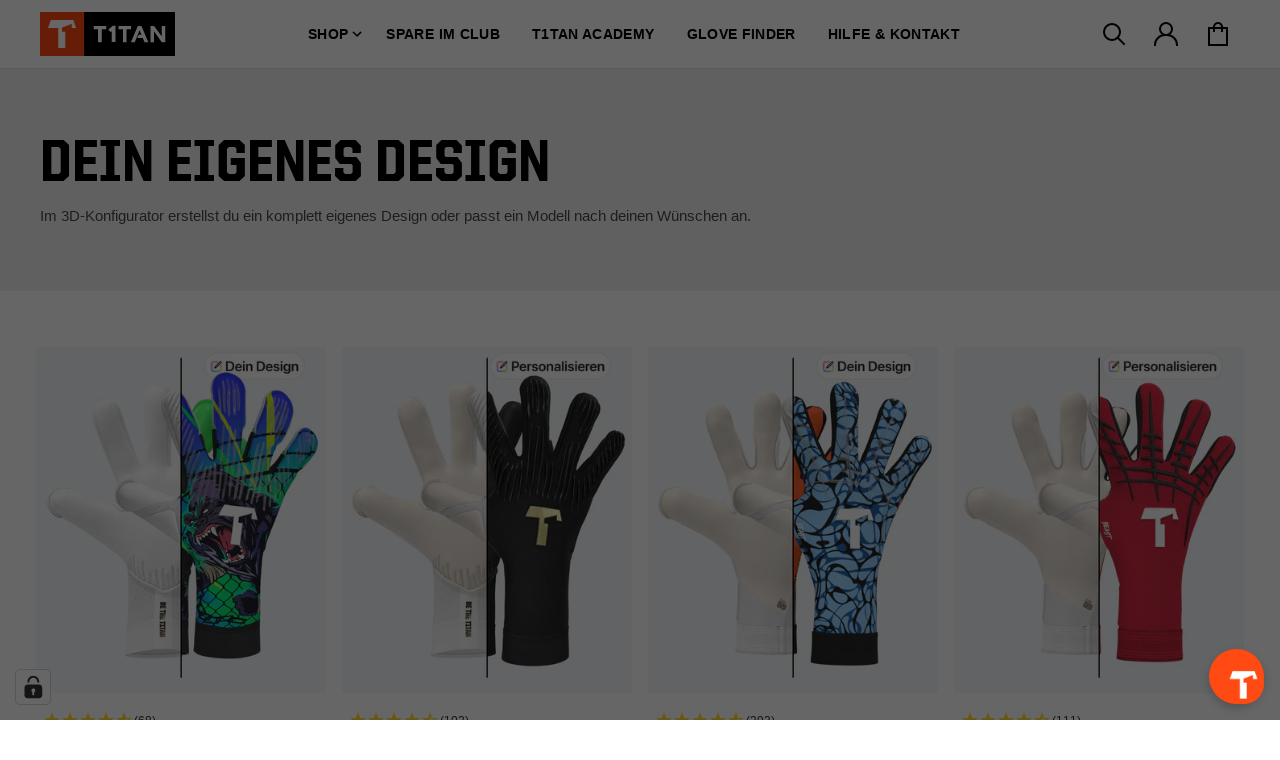

--- FILE ---
content_type: text/html; charset=utf-8
request_url: https://de.t1tan.com/collections/my-glove
body_size: 66811
content:
<!doctype html>
<html class="no-js" lang="de-DE">
  <head>
    <meta charset="utf-8">
    <meta http-equiv="X-UA-Compatible" content="IE=edge">
    <meta name="viewport" content="width=device-width,initial-scale=1">
    <meta name="theme-color" content="">
    <link rel="preconnect" href="https://cdn.shopify.com" crossorigin>
      <link rel="canonical" href="https://de.t1tan.com/collections/my-glove">
    
    <link rel="preconnect" href="https://cdn.shopify.com" crossorigin><meta name="robots" content="index, follow"><link rel="icon" type="image/png" href="//de.t1tan.com/cdn/shop/files/favicon_32x32_26b4ba4d-20d5-4bfc-93bd-cdef03305d9c_32x32.png?v=1648675830"><title>Dein eigenes Design</title>
    
<link rel="alternate" href="https://pl.t1tan.com/collections/my-glove" hreflang="pl" />
<link rel="alternate" href="https://nl.t1tan.com/collections/my-glove" hreflang="nl-NL" />
<link rel="alternate" href="https://fr.t1tan.com/collections/my-glove" hreflang="fr-FR" />
<link rel="alternate" href="https://de.t1tan.com/collections/my-glove" hreflang="de-DE" />
<link rel="alternate" href="https://ch.t1tan.com/collections/my-glove" hreflang="de-CH" />
<link rel="alternate" href="https://es.t1tan.com/collections/my-glove" hreflang="es" />
<link rel="alternate" href="https://it.t1tan.com/collections/my-glove" hreflang="it" />
<link rel="alternate" href="https://gr.t1tan.com/collections/my-glove" hreflang="el" />
<link rel="alternate" href="https://jp.t1tan.com/collections/my-glove" hreflang="ja" />
<link rel="alternate" href="https://kr.t1tan.com/collections/my-glove" hreflang="ja-KR" />
<link rel="alternate" href="https://au.t1tan.com/collections/my-glove" hreflang="en-AU" />
<link rel="alternate" href="https://pt.t1tan.com/collections/my-glove" hreflang="pt" />
<link rel="alternate" href="https://ca.t1tan.com/collections/my-glove" hreflang="en-CA" />
<link rel="alternate" href="https://uk.t1tan.com/collections/my-glove" hreflang="en-GB" />
<link rel="alternate" href="https://t1tan.com/collections/my-glove" hreflang="en-US" />
<link rel="alternate" href="https://eu.t1tan.com/collections/my-glove" hreflang="x-default" />

<meta property="og:site_name" content="T1TAN DE">
<meta property="og:url" content="https://de.t1tan.com/collections/my-glove">
<meta property="og:title" content="Dein eigenes Design">
<meta property="og:type" content="product.group">
<meta property="og:description" content="Im T1TAN Online Torwart Shop bekommst du Profi Torwart-Ausrüstung direkt vom Hersteller. Ohne Umweg über den Fachhandel. Große Auswahl &amp; Profi Beratung."><meta property="og:image" content="http://de.t1tan.com/cdn/shop/files/t1-logo-email_2x_279f2277-a29a-494c-b300-73e9ee621bc8.png?v=1648452875">
  <meta property="og:image:secure_url" content="https://de.t1tan.com/cdn/shop/files/t1-logo-email_2x_279f2277-a29a-494c-b300-73e9ee621bc8.png?v=1648452875">
  <meta property="og:image:width" content="1200">
  <meta property="og:image:height" content="628"><meta name="twitter:card" content="summary_large_image">
<meta name="twitter:title" content="Dein eigenes Design">
<meta name="twitter:description" content="Im T1TAN Online Torwart Shop bekommst du Profi Torwart-Ausrüstung direkt vom Hersteller. Ohne Umweg über den Fachhandel. Große Auswahl &amp; Profi Beratung.">
<style>
  @font-face {
      font-family: 'United Sans SemiCond Heavy';
      src: url(//de.t1tan.com/cdn/shop/t/9/assets/UnitedSansSmCdHv.woff2?v=144536810975105886801645088286) format('woff2'),
        url(//de.t1tan.com/cdn/shop/t/9/assets/UnitedSansSmCdHv.woff?v=120032736099631720261645088281) format('woff');
      font-style: normal;
      font-display: swap;
      /* font-weight: 800; */
    }

    @font-face {
      font-family: 'United Sans Italic SemiCond Black';
      src: url(//de.t1tan.com/cdn/shop/t/9/assets/UnitedItalicSmCdBk.woff2?v=80479964038433622981645088286) format('woff2'),
        url(//de.t1tan.com/cdn/shop/t/9/assets/UnitedItalicSmCdBk.woff?v=141886807869383497611645088281) format('woff');
      font-style: normal;
      font-display: swap;
      /* font-weight: 800; */
    }
</style><script>window.performance && window.performance.mark && window.performance.mark('shopify.content_for_header.start');</script><meta name="facebook-domain-verification" content="2ba6lxfdqn2g5tt07uers6vnmlzw7z">
<meta id="shopify-digital-wallet" name="shopify-digital-wallet" content="/19852701/digital_wallets/dialog">
<meta name="shopify-checkout-api-token" content="c64d468c7ce1f551ee04043e7b52f03b">
<meta id="in-context-paypal-metadata" data-shop-id="19852701" data-venmo-supported="false" data-environment="production" data-locale="de_DE" data-paypal-v4="true" data-currency="EUR">
<link rel="alternate" type="application/atom+xml" title="Feed" href="/collections/my-glove.atom" />
<link rel="alternate" hreflang="x-default" href="https://de.t1tan.com/collections/my-glove">
<link rel="alternate" hreflang="de-CH" href="https://ch.t1tan.com/collections/my-glove">
<link rel="alternate" hreflang="de-DE" href="https://de.t1tan.com/collections/my-glove">
<link rel="alternate" type="application/json+oembed" href="https://de.t1tan.com/collections/my-glove.oembed">
<script async="async" src="/checkouts/internal/preloads.js?locale=de-DE"></script>
<link rel="preconnect" href="https://shop.app" crossorigin="anonymous">
<script async="async" src="https://shop.app/checkouts/internal/preloads.js?locale=de-DE&shop_id=19852701" crossorigin="anonymous"></script>
<script id="apple-pay-shop-capabilities" type="application/json">{"shopId":19852701,"countryCode":"DE","currencyCode":"EUR","merchantCapabilities":["supports3DS"],"merchantId":"gid:\/\/shopify\/Shop\/19852701","merchantName":"T1TAN DE","requiredBillingContactFields":["postalAddress","email"],"requiredShippingContactFields":["postalAddress","email"],"shippingType":"shipping","supportedNetworks":["visa","maestro","masterCard","amex"],"total":{"type":"pending","label":"T1TAN DE","amount":"1.00"},"shopifyPaymentsEnabled":true,"supportsSubscriptions":true}</script>
<script id="shopify-features" type="application/json">{"accessToken":"c64d468c7ce1f551ee04043e7b52f03b","betas":["rich-media-storefront-analytics"],"domain":"de.t1tan.com","predictiveSearch":true,"shopId":19852701,"locale":"de"}</script>
<script>var Shopify = Shopify || {};
Shopify.shop = "shop-t1tan.myshopify.com";
Shopify.locale = "de";
Shopify.currency = {"active":"EUR","rate":"1.0"};
Shopify.country = "DE";
Shopify.theme = {"name":"DE","id":123662532665,"schema_name":"T1TAN","schema_version":"2.0.0","theme_store_id":null,"role":"main"};
Shopify.theme.handle = "null";
Shopify.theme.style = {"id":null,"handle":null};
Shopify.cdnHost = "de.t1tan.com/cdn";
Shopify.routes = Shopify.routes || {};
Shopify.routes.root = "/";</script>
<script type="module">!function(o){(o.Shopify=o.Shopify||{}).modules=!0}(window);</script>
<script>!function(o){function n(){var o=[];function n(){o.push(Array.prototype.slice.apply(arguments))}return n.q=o,n}var t=o.Shopify=o.Shopify||{};t.loadFeatures=n(),t.autoloadFeatures=n()}(window);</script>
<script>
  window.ShopifyPay = window.ShopifyPay || {};
  window.ShopifyPay.apiHost = "shop.app\/pay";
  window.ShopifyPay.redirectState = null;
</script>
<script id="shop-js-analytics" type="application/json">{"pageType":"collection"}</script>
<script defer="defer" async type="module" src="//de.t1tan.com/cdn/shopifycloud/shop-js/modules/v2/client.init-shop-cart-sync_e98Ab_XN.de.esm.js"></script>
<script defer="defer" async type="module" src="//de.t1tan.com/cdn/shopifycloud/shop-js/modules/v2/chunk.common_Pcw9EP95.esm.js"></script>
<script defer="defer" async type="module" src="//de.t1tan.com/cdn/shopifycloud/shop-js/modules/v2/chunk.modal_CzmY4ZhL.esm.js"></script>
<script type="module">
  await import("//de.t1tan.com/cdn/shopifycloud/shop-js/modules/v2/client.init-shop-cart-sync_e98Ab_XN.de.esm.js");
await import("//de.t1tan.com/cdn/shopifycloud/shop-js/modules/v2/chunk.common_Pcw9EP95.esm.js");
await import("//de.t1tan.com/cdn/shopifycloud/shop-js/modules/v2/chunk.modal_CzmY4ZhL.esm.js");

  window.Shopify.SignInWithShop?.initShopCartSync?.({"fedCMEnabled":true,"windoidEnabled":true});

</script>
<script>
  window.Shopify = window.Shopify || {};
  if (!window.Shopify.featureAssets) window.Shopify.featureAssets = {};
  window.Shopify.featureAssets['shop-js'] = {"shop-cart-sync":["modules/v2/client.shop-cart-sync_DazCVyJ3.de.esm.js","modules/v2/chunk.common_Pcw9EP95.esm.js","modules/v2/chunk.modal_CzmY4ZhL.esm.js"],"init-fed-cm":["modules/v2/client.init-fed-cm_D0AulfmK.de.esm.js","modules/v2/chunk.common_Pcw9EP95.esm.js","modules/v2/chunk.modal_CzmY4ZhL.esm.js"],"shop-cash-offers":["modules/v2/client.shop-cash-offers_BISyWFEA.de.esm.js","modules/v2/chunk.common_Pcw9EP95.esm.js","modules/v2/chunk.modal_CzmY4ZhL.esm.js"],"shop-login-button":["modules/v2/client.shop-login-button_D_c1vx_E.de.esm.js","modules/v2/chunk.common_Pcw9EP95.esm.js","modules/v2/chunk.modal_CzmY4ZhL.esm.js"],"pay-button":["modules/v2/client.pay-button_CHADzJ4g.de.esm.js","modules/v2/chunk.common_Pcw9EP95.esm.js","modules/v2/chunk.modal_CzmY4ZhL.esm.js"],"shop-button":["modules/v2/client.shop-button_CQnD2U3v.de.esm.js","modules/v2/chunk.common_Pcw9EP95.esm.js","modules/v2/chunk.modal_CzmY4ZhL.esm.js"],"avatar":["modules/v2/client.avatar_BTnouDA3.de.esm.js"],"init-windoid":["modules/v2/client.init-windoid_CmA0-hrC.de.esm.js","modules/v2/chunk.common_Pcw9EP95.esm.js","modules/v2/chunk.modal_CzmY4ZhL.esm.js"],"init-shop-for-new-customer-accounts":["modules/v2/client.init-shop-for-new-customer-accounts_BCzC_Mib.de.esm.js","modules/v2/client.shop-login-button_D_c1vx_E.de.esm.js","modules/v2/chunk.common_Pcw9EP95.esm.js","modules/v2/chunk.modal_CzmY4ZhL.esm.js"],"init-shop-email-lookup-coordinator":["modules/v2/client.init-shop-email-lookup-coordinator_DYzOit4u.de.esm.js","modules/v2/chunk.common_Pcw9EP95.esm.js","modules/v2/chunk.modal_CzmY4ZhL.esm.js"],"init-shop-cart-sync":["modules/v2/client.init-shop-cart-sync_e98Ab_XN.de.esm.js","modules/v2/chunk.common_Pcw9EP95.esm.js","modules/v2/chunk.modal_CzmY4ZhL.esm.js"],"shop-toast-manager":["modules/v2/client.shop-toast-manager_Bc-1elH8.de.esm.js","modules/v2/chunk.common_Pcw9EP95.esm.js","modules/v2/chunk.modal_CzmY4ZhL.esm.js"],"init-customer-accounts":["modules/v2/client.init-customer-accounts_CqlRHmZs.de.esm.js","modules/v2/client.shop-login-button_D_c1vx_E.de.esm.js","modules/v2/chunk.common_Pcw9EP95.esm.js","modules/v2/chunk.modal_CzmY4ZhL.esm.js"],"init-customer-accounts-sign-up":["modules/v2/client.init-customer-accounts-sign-up_DZmBw6yB.de.esm.js","modules/v2/client.shop-login-button_D_c1vx_E.de.esm.js","modules/v2/chunk.common_Pcw9EP95.esm.js","modules/v2/chunk.modal_CzmY4ZhL.esm.js"],"shop-follow-button":["modules/v2/client.shop-follow-button_Cx-w7rSq.de.esm.js","modules/v2/chunk.common_Pcw9EP95.esm.js","modules/v2/chunk.modal_CzmY4ZhL.esm.js"],"checkout-modal":["modules/v2/client.checkout-modal_Djjmh8qM.de.esm.js","modules/v2/chunk.common_Pcw9EP95.esm.js","modules/v2/chunk.modal_CzmY4ZhL.esm.js"],"shop-login":["modules/v2/client.shop-login_DMZMgoZf.de.esm.js","modules/v2/chunk.common_Pcw9EP95.esm.js","modules/v2/chunk.modal_CzmY4ZhL.esm.js"],"lead-capture":["modules/v2/client.lead-capture_SqejaEd8.de.esm.js","modules/v2/chunk.common_Pcw9EP95.esm.js","modules/v2/chunk.modal_CzmY4ZhL.esm.js"],"payment-terms":["modules/v2/client.payment-terms_DUeEqFTJ.de.esm.js","modules/v2/chunk.common_Pcw9EP95.esm.js","modules/v2/chunk.modal_CzmY4ZhL.esm.js"]};
</script>
<script>(function() {
  var isLoaded = false;
  function asyncLoad() {
    if (isLoaded) return;
    isLoaded = true;
    var urls = ["https:\/\/assets.tapcart.com\/__tc-ck-loader\/index.js?appId=7MmE60WFJ0\u0026environment=production\u0026shop=shop-t1tan.myshopify.com","https:\/\/cdn.tapcart.com\/webbridge-sdk\/webbridge.umd.js?shop=shop-t1tan.myshopify.com","https:\/\/app-spf.expivi.com\/js\/expivi.js?version=2.1.7\u0026shop=shop-t1tan.myshopify.com"];
    for (var i = 0; i < urls.length; i++) {
      var s = document.createElement('script');
      s.type = 'text/javascript';
      s.async = true;
      s.src = urls[i];
      var x = document.getElementsByTagName('script')[0];
      x.parentNode.insertBefore(s, x);
    }
  };
  if(window.attachEvent) {
    window.attachEvent('onload', asyncLoad);
  } else {
    window.addEventListener('load', asyncLoad, false);
  }
})();</script>
<script id="__st">var __st={"a":19852701,"offset":3600,"reqid":"48b6350c-a3bb-460f-b359-0aca9ab38e3b-1769474206","pageurl":"de.t1tan.com\/collections\/my-glove","u":"bcd04c784a43","p":"collection","rtyp":"collection","rid":269994065977};</script>
<script>window.ShopifyPaypalV4VisibilityTracking = true;</script>
<script id="captcha-bootstrap">!function(){'use strict';const t='contact',e='account',n='new_comment',o=[[t,t],['blogs',n],['comments',n],[t,'customer']],c=[[e,'customer_login'],[e,'guest_login'],[e,'recover_customer_password'],[e,'create_customer']],r=t=>t.map((([t,e])=>`form[action*='/${t}']:not([data-nocaptcha='true']) input[name='form_type'][value='${e}']`)).join(','),a=t=>()=>t?[...document.querySelectorAll(t)].map((t=>t.form)):[];function s(){const t=[...o],e=r(t);return a(e)}const i='password',u='form_key',d=['recaptcha-v3-token','g-recaptcha-response','h-captcha-response',i],f=()=>{try{return window.sessionStorage}catch{return}},m='__shopify_v',_=t=>t.elements[u];function p(t,e,n=!1){try{const o=window.sessionStorage,c=JSON.parse(o.getItem(e)),{data:r}=function(t){const{data:e,action:n}=t;return t[m]||n?{data:e,action:n}:{data:t,action:n}}(c);for(const[e,n]of Object.entries(r))t.elements[e]&&(t.elements[e].value=n);n&&o.removeItem(e)}catch(o){console.error('form repopulation failed',{error:o})}}const l='form_type',E='cptcha';function T(t){t.dataset[E]=!0}const w=window,h=w.document,L='Shopify',v='ce_forms',y='captcha';let A=!1;((t,e)=>{const n=(g='f06e6c50-85a8-45c8-87d0-21a2b65856fe',I='https://cdn.shopify.com/shopifycloud/storefront-forms-hcaptcha/ce_storefront_forms_captcha_hcaptcha.v1.5.2.iife.js',D={infoText:'Durch hCaptcha geschützt',privacyText:'Datenschutz',termsText:'Allgemeine Geschäftsbedingungen'},(t,e,n)=>{const o=w[L][v],c=o.bindForm;if(c)return c(t,g,e,D).then(n);var r;o.q.push([[t,g,e,D],n]),r=I,A||(h.body.append(Object.assign(h.createElement('script'),{id:'captcha-provider',async:!0,src:r})),A=!0)});var g,I,D;w[L]=w[L]||{},w[L][v]=w[L][v]||{},w[L][v].q=[],w[L][y]=w[L][y]||{},w[L][y].protect=function(t,e){n(t,void 0,e),T(t)},Object.freeze(w[L][y]),function(t,e,n,w,h,L){const[v,y,A,g]=function(t,e,n){const i=e?o:[],u=t?c:[],d=[...i,...u],f=r(d),m=r(i),_=r(d.filter((([t,e])=>n.includes(e))));return[a(f),a(m),a(_),s()]}(w,h,L),I=t=>{const e=t.target;return e instanceof HTMLFormElement?e:e&&e.form},D=t=>v().includes(t);t.addEventListener('submit',(t=>{const e=I(t);if(!e)return;const n=D(e)&&!e.dataset.hcaptchaBound&&!e.dataset.recaptchaBound,o=_(e),c=g().includes(e)&&(!o||!o.value);(n||c)&&t.preventDefault(),c&&!n&&(function(t){try{if(!f())return;!function(t){const e=f();if(!e)return;const n=_(t);if(!n)return;const o=n.value;o&&e.removeItem(o)}(t);const e=Array.from(Array(32),(()=>Math.random().toString(36)[2])).join('');!function(t,e){_(t)||t.append(Object.assign(document.createElement('input'),{type:'hidden',name:u})),t.elements[u].value=e}(t,e),function(t,e){const n=f();if(!n)return;const o=[...t.querySelectorAll(`input[type='${i}']`)].map((({name:t})=>t)),c=[...d,...o],r={};for(const[a,s]of new FormData(t).entries())c.includes(a)||(r[a]=s);n.setItem(e,JSON.stringify({[m]:1,action:t.action,data:r}))}(t,e)}catch(e){console.error('failed to persist form',e)}}(e),e.submit())}));const S=(t,e)=>{t&&!t.dataset[E]&&(n(t,e.some((e=>e===t))),T(t))};for(const o of['focusin','change'])t.addEventListener(o,(t=>{const e=I(t);D(e)&&S(e,y())}));const B=e.get('form_key'),M=e.get(l),P=B&&M;t.addEventListener('DOMContentLoaded',(()=>{const t=y();if(P)for(const e of t)e.elements[l].value===M&&p(e,B);[...new Set([...A(),...v().filter((t=>'true'===t.dataset.shopifyCaptcha))])].forEach((e=>S(e,t)))}))}(h,new URLSearchParams(w.location.search),n,t,e,['guest_login'])})(!0,!1)}();</script>
<script integrity="sha256-4kQ18oKyAcykRKYeNunJcIwy7WH5gtpwJnB7kiuLZ1E=" data-source-attribution="shopify.loadfeatures" defer="defer" src="//de.t1tan.com/cdn/shopifycloud/storefront/assets/storefront/load_feature-a0a9edcb.js" crossorigin="anonymous"></script>
<script crossorigin="anonymous" defer="defer" src="//de.t1tan.com/cdn/shopifycloud/storefront/assets/shopify_pay/storefront-65b4c6d7.js?v=20250812"></script>
<script data-source-attribution="shopify.dynamic_checkout.dynamic.init">var Shopify=Shopify||{};Shopify.PaymentButton=Shopify.PaymentButton||{isStorefrontPortableWallets:!0,init:function(){window.Shopify.PaymentButton.init=function(){};var t=document.createElement("script");t.src="https://de.t1tan.com/cdn/shopifycloud/portable-wallets/latest/portable-wallets.de.js",t.type="module",document.head.appendChild(t)}};
</script>
<script data-source-attribution="shopify.dynamic_checkout.buyer_consent">
  function portableWalletsHideBuyerConsent(e){var t=document.getElementById("shopify-buyer-consent"),n=document.getElementById("shopify-subscription-policy-button");t&&n&&(t.classList.add("hidden"),t.setAttribute("aria-hidden","true"),n.removeEventListener("click",e))}function portableWalletsShowBuyerConsent(e){var t=document.getElementById("shopify-buyer-consent"),n=document.getElementById("shopify-subscription-policy-button");t&&n&&(t.classList.remove("hidden"),t.removeAttribute("aria-hidden"),n.addEventListener("click",e))}window.Shopify?.PaymentButton&&(window.Shopify.PaymentButton.hideBuyerConsent=portableWalletsHideBuyerConsent,window.Shopify.PaymentButton.showBuyerConsent=portableWalletsShowBuyerConsent);
</script>
<script data-source-attribution="shopify.dynamic_checkout.cart.bootstrap">document.addEventListener("DOMContentLoaded",(function(){function t(){return document.querySelector("shopify-accelerated-checkout-cart, shopify-accelerated-checkout")}if(t())Shopify.PaymentButton.init();else{new MutationObserver((function(e,n){t()&&(Shopify.PaymentButton.init(),n.disconnect())})).observe(document.body,{childList:!0,subtree:!0})}}));
</script>
<link id="shopify-accelerated-checkout-styles" rel="stylesheet" media="screen" href="https://de.t1tan.com/cdn/shopifycloud/portable-wallets/latest/accelerated-checkout-backwards-compat.css" crossorigin="anonymous">
<style id="shopify-accelerated-checkout-cart">
        #shopify-buyer-consent {
  margin-top: 1em;
  display: inline-block;
  width: 100%;
}

#shopify-buyer-consent.hidden {
  display: none;
}

#shopify-subscription-policy-button {
  background: none;
  border: none;
  padding: 0;
  text-decoration: underline;
  font-size: inherit;
  cursor: pointer;
}

#shopify-subscription-policy-button::before {
  box-shadow: none;
}

      </style>

<script>window.performance && window.performance.mark && window.performance.mark('shopify.content_for_header.end');</script>
<script>
  // IE11 does not have support for CSS variables, so we have to polyfill them
  if (!(((window || {}).CSS || {}).supports && window.CSS.supports('(--a: 0)'))) {
    const script = document.createElement('script');
    script.type = 'text/javascript';
    script.src = 'https://cdn.jsdelivr.net/npm/css-vars-ponyfill@2';
    script.onload = function() {
      cssVars({});
    };

    document.getElementsByTagName('head')[0].appendChild(script);
  }
</script><style data-shopify>
  :root {
    --color-divider: #E0E0E0;
    --color-danger: #FF0000;
    --color-brand: #FF4A13;
    --color-success: #00B937;
  }
</style><script>
      // We do a quick detection of some features (we could use Modernizr but for so little...)
      document.documentElement.className = document.documentElement.className.replace('no-js', 'js');
      (function() {
        document.documentElement.className += ((window.CSS && window.CSS.supports('(position: sticky) or (position: -webkit-sticky)')) ? ' supports-sticky' : ' no-supports-sticky');
        document.documentElement.className += (window.matchMedia('(-moz-touch-enabled: 1), (hover: none)')).matches ? ' no-supports-hover' : ' supports-hover';
      }());
      window.theme = window.theme || {};
      theme.routes = {
        home: "/",
        cart: "/cart.js",
        cartPage: "/cart",
        cartAdd: "/cart/add.js",
        cartChange: "/cart/change.js",
        cartUpdate: "/cart/update.js",
        predictiveSearch: "/search/suggest",
      };
      theme.strings = {
        addToCart: "Add to Cart",
        soldOut: "Sold Out",
        unavailable: "Unavailable",
        back_in_stock: "Email me when available",
        select_single: "Größe auswählen",
        select_options: "Select Options",
        select_value: "Select Value",
        already_in_cart: "Limit: 1 per order",
        ajax_adding: "Adding...",
        ajax_thank_you: "Thank You!",
        select_size: "Größe auswählen"
      };
      theme.disabled_modules = {
        'back_in_stock': true
      };
      theme.settings = {
        moneyFormat: "{{amount_with_comma_separator}}€",
        cartType: "drawer"
      };
    </script>
    <link href="//de.t1tan.com/cdn/shop/t/9/assets/theme.css?v=182399790231818024481764684763" rel="stylesheet" type="text/css" media="all" />
    <link href="//de.t1tan.com/cdn/shop/t/9/assets/tw.css?v=106868511385415019291764684764" rel="stylesheet" type="text/css" media="all" />
<!-- Event Listener for dataLayer Events from Custom Pixel -->
  <script>
    (function () {
      'use strict';

      function handleCustomPixelEvent(event) {
        if (event.data && event.data.event_name === 'gtm_custom_pixel_event' && event.data.json) {
          try {
            var eventData = JSON.parse(event.data.json);

            // If ecommerce data exists, clear previous ecommerce data
            if (eventData.ecommerce && Object.keys(eventData.ecommerce).length > 0) {
              window.dataLayer.push({ ecommerce: null });
            }

            window.dataLayer.push(eventData);
          } catch (error) {
            console.error('Error parsing dataLayer JSON:', error);
          }
        }
      }

      // Ensure the event listener is added only once
      if (!window.__customPixelListenerAttached) {
        window.addEventListener('message', handleCustomPixelEvent);
        window.__customPixelListenerAttached = true;
      }
    })();
  </script><!-- Google Tag Manager -->
  <script>(function(w,d,s,l,i){w[l]=w[l]||[];w[l].push({'gtm.start':
    new Date().getTime(),event:'gtm.js'});var f=d.getElementsByTagName(s)[0],
  j=d.createElement(s),dl=l!='dataLayer'?'&l='+l:'';j.async=true;j.src=
  'https://www.googletagmanager.com/gtm.js?id='+i+dl;f.parentNode.insertBefore(j,f);
  })(window,document,'script','dataLayer','GTM-M33R85JB');</script>
  <!-- End Google Tag Manager --><script src="https://cdn.ablyft.com/s/12534639.js"></script><script src="//de.t1tan.com/cdn/shop/t/9/assets/lazysizes.min.js?v=32089739382100544571645088281" defer="defer"></script>
      <script src="//de.t1tan.com/cdn/shop/t/9/assets/splide.min.js?v=105927669869322298261687352435" defer="defer"></script>
      <script src="//de.t1tan.com/cdn/shop/t/9/assets/theme.js?v=76190351046641370591756894287" defer="defer"></script>
      <script src="//de.t1tan.com/cdn/shop/t/9/assets/codyhouse.js?v=54135544562041719351670577947" defer="defer"></script>
      <script src="//de.t1tan.com/cdn/shop/t/9/assets/codyhouse-reveal-effects.js?v=6842733436612918161684683857" defer="defer"></script><script src="//de.t1tan.com/cdn/shop/t/9/assets/svelte-product-personalization.js?v=65791714312456842791740068996" defer="defer"></script>
        <script src="//de.t1tan.com/cdn/shop/t/9/assets/svelte-size-finder.js?v=79950182211651636921691480905" defer="defer"></script><link href="//de.t1tan.com/cdn/shop/t/9/assets/component-sh-product-card.css?v=144931794404730697061645088286" rel="stylesheet" type="text/css" media="all" />
      
        <link href="//de.t1tan.com/cdn/shop/t/9/assets/product.css?v=61322347002721554051707121919" rel="stylesheet" type="text/css" media="all" />
        <link href="//de.t1tan.com/cdn/shop/t/9/assets/component-product-detail-quantities.css?v=35659447260133533591740067931" rel="stylesheet" type="text/css" media="all" />
        <script src="//de.t1tan.com/cdn/shop/t/9/assets/product.js?v=56317105788853412051752828888" defer="defer"></script>
        <script src="//de.t1tan.com/cdn/shop/t/9/assets/component-product-properties.js?v=114522406926772599901694426994" defer="defer"></script>
        <script src="//de.t1tan.com/cdn/shop/t/9/assets/component-product-detail-quantities.js?v=2999738543826922511743509049" defer="defer"></script>
      
<script src="//de.t1tan.com/cdn/shop/t/9/assets/component-predictive-search.js?v=180095662402716622591723640968" defer="defer"></script>
      <link href="//de.t1tan.com/cdn/shop/t/9/assets/component-predictive-search.css?v=67168936650010279051723640967" rel="stylesheet" type="text/css" media="all" />
<script>
    
    
    
    
    
    var gsf_conversion_data = {page_type : 'category', event : 'view_item_list', data : {product_data : [{variant_id : 45733423382795, product_id : 8766274044171, name : "Rebel 2.0 MyGlove", price : "129.99", currency : "EUR", sku : "997000", brand : "Shop T1TAN", variant : "Default Title / 044e0140", category : "Torwarthandschuhe", quantity : "-8" }, {variant_id : 45757373612299, product_id : 8773276139787, name : "Rebel 2.0 MySMU", price : "99.99", currency : "EUR", sku : "998000", brand : "Shop T1TAN", variant : "Default Title / 04230136", category : "Torwarthandschuhe", quantity : "-8" }, {variant_id : 44554622238987, product_id : 8320266699019, name : "Beast 3.0 MyGlove", price : "129.99", currency : "EUR", sku : "993000", brand : "Shop T1TAN", variant : "Default Title / 044e0140", category : "Torwarthandschuhe mit Fingerschutz", quantity : "-1" }, {variant_id : 44745134833931, product_id : 8383424495883, name : "Beast 3.0 MySMU", price : "99.99", currency : "EUR", sku : "994000", brand : "Shop T1TAN", variant : "Default Title / 04300139", category : "Torwarthandschuhe", quantity : "-2" }], total_price :"459.96", shop_currency : "EUR", collection_id : "269994065977", collection_name : "Dein eigenes Design" }};
    
</script>
<!-- BEGIN app block: shopify://apps/complianz-gdpr-cookie-consent/blocks/bc-block/e49729f0-d37d-4e24-ac65-e0e2f472ac27 -->

    
    
<link id='complianz-css' rel="stylesheet" href=https://cdn.shopify.com/extensions/019be05e-f673-7a8f-bd4e-ed0da9930f96/gdpr-legal-cookie-75/assets/complainz.css media="print" onload="this.media='all'">
    <style>
        #Compliance-iframe.Compliance-iframe-branded > div.purposes-header,
        #Compliance-iframe.Compliance-iframe-branded > div.cmplc-cmp-header,
        #purposes-container > div.purposes-header,
        #Compliance-cs-banner .Compliance-cs-brand {
            background-color: #ffffff !important;
            color: #000000!important;
        }
        #Compliance-iframe.Compliance-iframe-branded .purposes-header .cmplc-btn-cp ,
        #Compliance-iframe.Compliance-iframe-branded .purposes-header .cmplc-btn-cp:hover,
        #Compliance-iframe.Compliance-iframe-branded .purposes-header .cmplc-btn-back:hover  {
            background-color: #ffffff !important;
            opacity: 1 !important;
        }
        #Compliance-cs-banner .cmplc-toggle .cmplc-toggle-label {
            color: #ffffff!important;
        }
        #Compliance-iframe.Compliance-iframe-branded .purposes-header .cmplc-btn-cp:hover,
        #Compliance-iframe.Compliance-iframe-branded .purposes-header .cmplc-btn-back:hover {
            background-color: #000000!important;
            color: #ffffff!important;
        }
        #Compliance-cs-banner #Compliance-cs-title {
            font-size: 14px !important;
        }
        #Compliance-cs-banner .Compliance-cs-content,
        #Compliance-cs-title,
        .cmplc-toggle-checkbox.granular-control-checkbox span {
            background-color: #ffffff !important;
            color: #000000 !important;
            font-size: 14px !important;
        }
        #Compliance-cs-banner .Compliance-cs-close-btn {
            font-size: 14px !important;
            background-color: #ffffff !important;
        }
        #Compliance-cs-banner .Compliance-cs-opt-group {
            color: #ffffff !important;
        }
        #Compliance-cs-banner .Compliance-cs-opt-group button,
        .Compliance-alert button.Compliance-button-cancel {
            background-color: #ffffff!important;
            color: #000000!important;
        }
        #Compliance-cs-banner .Compliance-cs-opt-group button.Compliance-cs-accept-btn,
        #Compliance-cs-banner .Compliance-cs-opt-group button.Compliance-cs-btn-primary,
        .Compliance-alert button.Compliance-button-confirm {
            background-color: #ff4a13 !important;
            color: #ffffff !important;
        }
        #Compliance-cs-banner .Compliance-cs-opt-group button.Compliance-cs-reject-btn {
            background-color: #f2f2f2!important;
            color: #000000!important;
        }

        #Compliance-cs-banner .Compliance-banner-content button {
            cursor: pointer !important;
            color: currentColor !important;
            text-decoration: underline !important;
            border: none !important;
            background-color: transparent !important;
            font-size: 100% !important;
            padding: 0 !important;
        }

        #Compliance-cs-banner .Compliance-cs-opt-group button {
            border-radius: 4px !important;
            padding-block: 10px !important;
        }
        @media (min-width: 640px) {
            #Compliance-cs-banner.Compliance-cs-default-floating:not(.Compliance-cs-top):not(.Compliance-cs-center) .Compliance-cs-container, #Compliance-cs-banner.Compliance-cs-default-floating:not(.Compliance-cs-bottom):not(.Compliance-cs-center) .Compliance-cs-container, #Compliance-cs-banner.Compliance-cs-default-floating.Compliance-cs-center:not(.Compliance-cs-top):not(.Compliance-cs-bottom) .Compliance-cs-container {
                width: 560px !important;
            }
            #Compliance-cs-banner.Compliance-cs-default-floating:not(.Compliance-cs-top):not(.Compliance-cs-center) .Compliance-cs-opt-group, #Compliance-cs-banner.Compliance-cs-default-floating:not(.Compliance-cs-bottom):not(.Compliance-cs-center) .Compliance-cs-opt-group, #Compliance-cs-banner.Compliance-cs-default-floating.Compliance-cs-center:not(.Compliance-cs-top):not(.Compliance-cs-bottom) .Compliance-cs-opt-group {
                flex-direction: row !important;
            }
            #Compliance-cs-banner .Compliance-cs-opt-group button:not(:last-of-type),
            #Compliance-cs-banner .Compliance-cs-opt-group button {
                margin-right: 4px !important;
            }
            #Compliance-cs-banner .Compliance-cs-container .Compliance-cs-brand {
                position: absolute !important;
                inset-block-start: 6px;
            }
        }
        #Compliance-cs-banner.Compliance-cs-default-floating:not(.Compliance-cs-top):not(.Compliance-cs-center) .Compliance-cs-opt-group > div, #Compliance-cs-banner.Compliance-cs-default-floating:not(.Compliance-cs-bottom):not(.Compliance-cs-center) .Compliance-cs-opt-group > div, #Compliance-cs-banner.Compliance-cs-default-floating.Compliance-cs-center:not(.Compliance-cs-top):not(.Compliance-cs-bottom) .Compliance-cs-opt-group > div {
            flex-direction: row-reverse;
            width: 100% !important;
        }

        .Compliance-cs-brand-badge-outer, .Compliance-cs-brand-badge, #Compliance-cs-banner.Compliance-cs-default-floating.Compliance-cs-bottom .Compliance-cs-brand-badge-outer,
        #Compliance-cs-banner.Compliance-cs-default.Compliance-cs-bottom .Compliance-cs-brand-badge-outer,
        #Compliance-cs-banner.Compliance-cs-default:not(.Compliance-cs-left) .Compliance-cs-brand-badge-outer,
        #Compliance-cs-banner.Compliance-cs-default-floating:not(.Compliance-cs-left) .Compliance-cs-brand-badge-outer {
            display: none !important
        }

        #Compliance-cs-banner:not(.Compliance-cs-top):not(.Compliance-cs-bottom) .Compliance-cs-container.Compliance-cs-themed {
            flex-direction: row !important;
        }

        #Compliance-cs-banner #Compliance-cs-title,
        #Compliance-cs-banner #Compliance-cs-custom-title {
            justify-self: center !important;
            font-size: 14px !important;
            font-family: -apple-system,sans-serif !important;
            margin-inline: auto !important;
            width: 55% !important;
            text-align: center;
            font-weight: 600;
            visibility: unset;
        }

        @media (max-width: 640px) {
            #Compliance-cs-banner #Compliance-cs-title,
            #Compliance-cs-banner #Compliance-cs-custom-title {
                display: block;
            }
        }

        #Compliance-cs-banner .Compliance-cs-brand img {
            max-width: 110px !important;
            min-height: 32px !important;
        }
        #Compliance-cs-banner .Compliance-cs-container .Compliance-cs-brand {
            background: none !important;
            padding: 0px !important;
            margin-block-start:10px !important;
            margin-inline-start:16px !important;
        }

        #Compliance-cs-banner .Compliance-cs-opt-group button {
            padding-inline: 4px !important;
        }

    </style>
    
    
    
    

    <script type="text/javascript">
        function loadScript(src) {
            return new Promise((resolve, reject) => {
                const s = document.createElement("script");
                s.src = src;
                s.charset = "UTF-8";
                s.onload = resolve;
                s.onerror = reject;
                document.head.appendChild(s);
            });
        }

        function filterGoogleConsentModeURLs(domainsArray) {
            const googleConsentModeComplianzURls = [
                // 197, # Google Tag Manager:
                {"domain":"s.www.googletagmanager.com", "path":""},
                {"domain":"www.tagmanager.google.com", "path":""},
                {"domain":"www.googletagmanager.com", "path":""},
                {"domain":"googletagmanager.com", "path":""},
                {"domain":"tagassistant.google.com", "path":""},
                {"domain":"tagmanager.google.com", "path":""},

                // 2110, # Google Analytics 4:
                {"domain":"www.analytics.google.com", "path":""},
                {"domain":"www.google-analytics.com", "path":""},
                {"domain":"ssl.google-analytics.com", "path":""},
                {"domain":"google-analytics.com", "path":""},
                {"domain":"analytics.google.com", "path":""},
                {"domain":"region1.google-analytics.com", "path":""},
                {"domain":"region1.analytics.google.com", "path":""},
                {"domain":"*.google-analytics.com", "path":""},
                {"domain":"www.googletagmanager.com", "path":"/gtag/js?id=G"},
                {"domain":"googletagmanager.com", "path":"/gtag/js?id=UA"},
                {"domain":"www.googletagmanager.com", "path":"/gtag/js?id=UA"},
                {"domain":"googletagmanager.com", "path":"/gtag/js?id=G"},

                // 177, # Google Ads conversion tracking:
                {"domain":"googlesyndication.com", "path":""},
                {"domain":"media.admob.com", "path":""},
                {"domain":"gmodules.com", "path":""},
                {"domain":"ad.ytsa.net", "path":""},
                {"domain":"dartmotif.net", "path":""},
                {"domain":"dmtry.com", "path":""},
                {"domain":"go.channelintelligence.com", "path":""},
                {"domain":"googleusercontent.com", "path":""},
                {"domain":"googlevideo.com", "path":""},
                {"domain":"gvt1.com", "path":""},
                {"domain":"links.channelintelligence.com", "path":""},
                {"domain":"obrasilinteirojoga.com.br", "path":""},
                {"domain":"pcdn.tcgmsrv.net", "path":""},
                {"domain":"rdr.tag.channelintelligence.com", "path":""},
                {"domain":"static.googleadsserving.cn", "path":""},
                {"domain":"studioapi.doubleclick.com", "path":""},
                {"domain":"teracent.net", "path":""},
                {"domain":"ttwbs.channelintelligence.com", "path":""},
                {"domain":"wtb.channelintelligence.com", "path":""},
                {"domain":"youknowbest.com", "path":""},
                {"domain":"doubleclick.net", "path":""},
                {"domain":"redirector.gvt1.com", "path":""},

                //116, # Google Ads Remarketing
                {"domain":"googlesyndication.com", "path":""},
                {"domain":"media.admob.com", "path":""},
                {"domain":"gmodules.com", "path":""},
                {"domain":"ad.ytsa.net", "path":""},
                {"domain":"dartmotif.net", "path":""},
                {"domain":"dmtry.com", "path":""},
                {"domain":"go.channelintelligence.com", "path":""},
                {"domain":"googleusercontent.com", "path":""},
                {"domain":"googlevideo.com", "path":""},
                {"domain":"gvt1.com", "path":""},
                {"domain":"links.channelintelligence.com", "path":""},
                {"domain":"obrasilinteirojoga.com.br", "path":""},
                {"domain":"pcdn.tcgmsrv.net", "path":""},
                {"domain":"rdr.tag.channelintelligence.com", "path":""},
                {"domain":"static.googleadsserving.cn", "path":""},
                {"domain":"studioapi.doubleclick.com", "path":""},
                {"domain":"teracent.net", "path":""},
                {"domain":"ttwbs.channelintelligence.com", "path":""},
                {"domain":"wtb.channelintelligence.com", "path":""},
                {"domain":"youknowbest.com", "path":""},
                {"domain":"doubleclick.net", "path":""},
                {"domain":"redirector.gvt1.com", "path":""}
            ];

            if (!Array.isArray(domainsArray)) { 
                return [];
            }

            const blockedPairs = new Map();
            for (const rule of googleConsentModeComplianzURls) {
                if (!blockedPairs.has(rule.domain)) {
                    blockedPairs.set(rule.domain, new Set());
                }
                blockedPairs.get(rule.domain).add(rule.path);
            }

            return domainsArray.filter(item => {
                const paths = blockedPairs.get(item.d);
                return !(paths && paths.has(item.p));
            });
        }

        function setupAutoblockingByDomain() {
            // autoblocking by domain
            const autoblockByDomainArray = [];
            const prefixID = '10000' // to not get mixed with real metis ids
            let cmpBlockerDomains = []
            let cmpCmplcVendorsPurposes = {}
            let counter = 1
            for (const object of autoblockByDomainArray) {
                cmpBlockerDomains.push({
                    d: object.d,
                    p: object.path,
                    v: prefixID + counter,
                });
                counter++;
            }
            
            counter = 1
            for (const object of autoblockByDomainArray) {
                cmpCmplcVendorsPurposes[prefixID + counter] = object?.p ?? '1';
                counter++;
            }

            Object.defineProperty(window, "cmp_cmplc_vendors_purposes", {
                get() {
                    return cmpCmplcVendorsPurposes;
                },
                set(value) {
                    cmpCmplcVendorsPurposes = { ...cmpCmplcVendorsPurposes, ...value };
                }
            });
            const basicGmc = true;


            Object.defineProperty(window, "cmp_importblockerdomains", {
                get() {
                    if (basicGmc) {
                        return filterGoogleConsentModeURLs(cmpBlockerDomains);
                    }
                    return cmpBlockerDomains;
                },
                set(value) {
                    cmpBlockerDomains = [ ...cmpBlockerDomains, ...value ];
                }
            });
        }

        function enforceRejectionRecovery() {
            const base = (window._cmplc = window._cmplc || {});
            const featuresHolder = {};

            function lockFlagOn(holder) {
                const desc = Object.getOwnPropertyDescriptor(holder, 'rejection_recovery');
                if (!desc) {
                    Object.defineProperty(holder, 'rejection_recovery', {
                        get() { return true; },
                        set(_) { /* ignore */ },
                        enumerable: true,
                        configurable: false
                    });
                }
                return holder;
            }

            Object.defineProperty(base, 'csFeatures', {
                configurable: false,
                enumerable: true,
                get() {
                    return featuresHolder;
                },
                set(obj) {
                    if (obj && typeof obj === 'object') {
                        Object.keys(obj).forEach(k => {
                            if (k !== 'rejection_recovery') {
                                featuresHolder[k] = obj[k];
                            }
                        });
                    }
                    // we lock it, it won't try to redefine
                    lockFlagOn(featuresHolder);
                }
            });

            // Ensure an object is exposed even if read early
            if (!('csFeatures' in base)) {
                base.csFeatures = {};
            } else {
                // If someone already set it synchronously, merge and lock now.
                base.csFeatures = base.csFeatures;
            }
        }

        function splitDomains(joinedString) {
            if (!joinedString) {
                return []; // empty string -> empty array
            }
            return joinedString.split(";");
        }

        function setupWhitelist() {
            // Whitelist by domain:
            const whitelistString = "";
            const whitelist_array = [...splitDomains(whitelistString)];
            if (Array.isArray(window?.cmp_block_ignoredomains)) {
                window.cmp_block_ignoredomains = [...whitelist_array, ...window.cmp_block_ignoredomains];
            }
        }

        async function initCompliance() {
            const currentCsConfiguration = {"siteId":4356052,"cookiePolicyIds":{"de":19123460},"banner":{"acceptButtonDisplay":true,"rejectButtonDisplay":true,"customizeButtonDisplay":true,"position":"float-center","backgroundOverlay":false,"fontSize":"14px","content":"","title":"","hideTitle":false,"acceptButtonCaption":"","rejectButtonCaption":"","customizeButtonCaption":"","cookiePolicyLinkCaption":"","privacyWidget":true,"privacyWidgetPosition":"bottom-left","logo":"data:image\/png;base64,iVBORw0KGgoAAAANSUhEUgAAAfQAAACiCAYAAAC3dj\/UAAAAAXNSR0IArs4c6QAAIABJREFUeF7tnQe4VMXZx\/9nrwVQFKWoQBRRIKIUY43EWGJJJAgasRcUAUse\/aImRrCDSozG+gkWkBjLY0FBNJaIhKKgIir4KUQR7LFRFRS4e77nnd2zLpe9d2dmT5mz9z9PDHDvlHf+7+z+zsyZecfzB+\/rg4kKJKpABvBq0Xf2t3jvu1pwQCbqDDZOBahAShXw\/CNa8vszpc6rDrM9ALUAPPSctgJzv1sHnyOyOlzLXlABKhCrAgR6rHKzsYYU6D5jGeatzIJE5zihAlSACpgr4PlHtOJ8yFw3lghTAd+H7\/lqhj7vW1ly55AMU17WRQWoQONQgDP0xuFnx3spAPfQY\/oyzJUZOoHuuL9oHhWgAi4qQKC76JVGalMO6PI+nYkKUAEqQAVMFSDQTRVj\/[base64]\/Pq1E0mzHuBJHjcSge6GH2gFFaAC6VTAWaD7vgcPfh7omXSqm7DVBVR7Pjw\/k4O3Lz+tge9lXWK5UopAT3jAsHkqQAVSrYCbQBfmCMMFQr1PBVq1S7XIiRmflQei\/Czdy6B2\/uuomfUMfM8D\/CzkD5dWPwj0xEYKG6YCVKAKFHAU6B58mVW22R7+2Dl58FSB2jF3ITdDD5bdfXg\/fA+c0An4YTV8eY3h1oo7Z+gxjw82RwWoQHUp4CTQC29+Dz0J+J+bnZpFpsv9eSV9X83K5RWG\/+d+8ObNcFJTztDTNbpoLRWgAm4p4CTQA4n8EY8Cux8AT62\/M4WiwBN3wL\/nihzcHcM6gR6Kh1kJFaACjVQBJ4GehQdvm\/bwxr4B3\/fh5V72MoWggL9iKbwTO+VW4tWCvCy+u6EvgR6Cg1kFFaACjVYBJ4GuZo6DrwGOHMJd7iEPTTUvv+oUeK8+A\/hyLFDUduPoGoEesrNZHRWgAo1KASeBrgDzv9OADl0dmj9Wx7hQM\/IZk+CPPD1\/bM2N2bmoS6BXxxhjL6gAFUhGASeB7rftCO\/uV4M1YZdOViXjpZBb9b\/5DN7J3YFM4XxgyC3YVUeg2+nGUlSAClABUSBxoPvIAl4GnpyZlq1angd\/xCPA7gepN7vBMWq6KywFJLiMh+yVxyLz2otOPSwR6GH5mPVQASrQGBVIHOi597cqikzuv+YtgLFvAs2a5\/7t585LM4WjgFpyF03ffRXZi3sjox6k3EgEuht+oBVUgAqkUwEHgC7clll6jVLQ794LuPaJws52l3Zhp9PF9Vi9aiUwcA9gxRJnukWgO+MKGkIFqEAKFXAC6HJHiLzO9b0aeNeOBwTqhUPSnJ6HOa7kFUdwrt8f2g\/eWxJkxo1EoLvhB1pBBahAOhVIHOjFgEH7nYHRs7jEbjKWClHggjcUDZ8rV89Jvly05iPz5lRg2DFq70I2k0WmNpMLuWvSfoh5CfQQxWRVVIAKNDoFEge62ginblXz4fUZDH\/INYwMpzUMg3ffAX5FxR9vVSsXLkZtRvQz8AbtDfx3Ye4qVRXcPbnragl0LcczExWgAlSgpAIOAF04koMLbp4MdOruWEBSN0eO3ILqBXeZ+3I6IPdoJKkhmBeuapHykv+2C+A\/d7\/M0Ys2JybTZwI9Gd3ZKhWgAtWhQOJAV7PKbA2wU1f4t\/87D6WkFn3T5tTcKQC1TC48\/nwR8NpzQOv28Hv1qXfpvDC3l7+8\/gJw+XHIogYZVUlyiUBPTnu2TAWoQPoVSBzocmTN92rhnX8rfLldjfNzzVFVC6AmN69+55XcTPuTBfCyGWQHD0em75B66sntWvDyMfLVjP2ELsCKr\/PKJ3dlC4Gu6XpmowJUgAqUUCBxoMtSsdrSPvo1eO13JM7zTlpvFl1YsMgH3xGVPl0IPHITMG8m\/C8XqZl64ZKVwSOAvmdpDXhV48M3Avddm3vtESzja5UONxOBHq6erI0KUIHGpUDyQBegdOwJ\/7YXckvEuZfDjcsLdXqbw3YWfj7gTg7UPrD8a2Dms8C\/xwPzpv8IYPUCvShAjAHQ1X1r8+cAFx2WCzgTtJWABwj0BERnk1SAClSNAskDXSaFN04GOnfnRSxFw0o918i\/f1gF\/+P3gOfug\/fP+3LgVv8TiMvSeTY4xP9jaUOgY80a+Cd1hrdqVaI3rxHoVfO9wo5QASqQgAKJAx0tWqtQr\/6mG6td1rmd2o19hu7D+2ENap8fh5r7rgNWfwdks0BNBlChWvOzcfUCXSLsyV+KdDMCei5SX3biPfDu\/rN6Lx\/slo97PBLocSvO9qgAFagmBRIBeu5YVf6Y1H594A8dmz+CVY0gr\/uAUiKYbT6L+s30ScA\/7wU+mAt\/5fIG3j7kl+FLLZGbAl2W3Zd9De+MPdSKQFKJQE9Keb12Pbk4SZaOLFO58uV+b9ksi1GBsgrI2JNUyfgu20gMGWIGuhyxyubf1eYnlbdPgd+xKzzkY7lX2\/w8CM2mRks+cIsvO\/uDdYgs8P7bwIwngRceBJZ+mX\/1YP\/FCWOgA1i3Fhi8D\/wvPkpsfcQloLdt2xZXXHFF4UMefOBj+ExW1IR8Id18881YsGBBRV9O9cG1Y8eOuOGGG9C8uVyeVD4tXrwYgwYNKpuxRYsWGDFiBDbeWFbq0pWGDKnvREk4\/RBfXHzxxdhxR9k0XD4FUPrwww9x3XXXlS8QcY7Ro0cX7ubQbWrOnDm48847dbNXnG+\/\/fbDaaedZlSP6Dxq1Ci89dZbRuWizBwz0IOLWOQFcQZ+x57wbp2syJ6LMF5dy+25uXgWvl+TW4FQjM5tYPOXfQVv4f8BYy4FPlyArOchI+\/DCzfPVeB2Q6Dnnjl84IHrgYduSOw9uktA32233TBv3rwKnJBc0UMOOQSTJ8vnKtzUqVMnvPzyy2jVqpV6WNB5yHn77bfRrVu3sobIA9TChQvRpEmTsnldyiA6ZDJyW2Q0STTefPPN8fnnn2OzzTYzamTVqlX4yU9+giVLkr2AyWbWu3LlSuy777545513jPpsm\/n000\/HmDFjtMZ00Ib0q1+\/fpg0aVJFD8+2NpcqFy\/QFdQEaDXw\/bVA\/z\/AG3CZegfsSxjSKltxV3guvgFWYqgv+S8yoy+G\/9rzwNra3KY2lfKgL9qwrvuluYFjjYAePERl4WfXwTu6A7B2TZhjTLsuAl1bqgYz\/upXv8KUKVOsv2RKzc5lBjN16lTU1MjDqf4HVRfo2223HT744IPUAV19cg30MPWw1H377bfjnHPOMS2q8j\/[base64]\/MhZNVpsqDVpQ2\/9ghAj2cIS4z9BdffNG4srozc1lKPu+88\/DXv\/4VG220kXF9UoAzdCvZCoWOOeYYPPLII1Yz3KCSU089Ff\/4xz8qM6SC0jZL7sXNnX322ZD38FEmAt1GXc9H1s\/kYoZfMBr+wf0T24AVmL8ektXyeLl7ynIlZVabe+MtO\/ZzewCQrUXmy0\/gT30M3uOjkf3uG2SysjPAh5+Rd+Q2opmUkQZqkB08Apm+g\/UKFnbY5y9rWfYVcGoPoHZNbgWhEIEu+jjvBLqey8rlsgV6MNuUL+BNNtkEl19+OYYNG1auuQZ\/T6DbyycPUXPnzsVPf\/rTioD+xRdfYPvtt8eaNcm8SrMBevFKw\/fff4999tlHaRFVItCtlM1FIlMx0Ma9AbRul\/ie9tzAyb0CMJmsF29eV1PZl58DRl0IrPgGqK1V58VlR7\/vZZBRR30kgk4+Ep6VdjqFcrNpf7DM0M\/SelhSH7bCTW15Da44Hpj9Ym7znjyqZOMJCUug6\/i4fB4boNednT\/11FPo3bu30fvEUpYR6OX9VV+OX\/\/613jmmWcq9oF8xsWXUlcSyQbode2UUxvyYBOksI84EuiWIyPr+cj0PBAYPr7o6JZlZSEWy90lHuxI09n0k7t\/XM3RZz0Df\/gpCn5qFu7JEbz8bjh113v+zHjdEK0h2q+qUjNqwFPv0GWGXr4f6z3EBE8p0ychO\/IMtfqQS5EvLahWCPRwBoQp0Iu\/HJs2bYonnngChx9+eCjGEOj2Msoy+cknn2xfQVFJ8enRRx8dSl2mlYQBdGlzwoQJkFcQssku7ESg2yoqbGjeAmi+lRZwbJvRLZdjbA5Y\/tbbAiOfgJfRfV+Yx+HMp4ERuTOMxcz+se4gRrosW5eHrK7t9ebboiWw2ZYG1eTjzAbcXvM9\/CWfwct6+W36QTQ6gyotshLoFqKVKGK7Ka5du3Zqx+7Pfvaz3FjWPJrWkNUEup1PZZPge++9Z7URsVSLstwuxwf\/85\/\/2BlUQamwgJ7NZtUDzkMPPVSBNaWLEuihS+pAha3aAmPnADW6QM\/[base64]\/4uqKG1ZYJ0OWM+S233IKtt946EjDZAF1XL1fyhQ30ww47DM8++2wk\/hg4cGAhgEpc+oUNdLH73nvvxRlnnKE0Kj7jbtsWgR7XaIizHQI9TrU3aMsVoMuXhITMvOmmmyrSQ95lb7HFFkZ1yBeS7DBfu3atUbnizFdeeWXZsLVyxly+xG677TbIRrioki7Q5YHijjvusI7lLj6TXeG6fQkenr755hsVAa+S9Lvf\/a6S4utBSQLIyEy6TZs2FdUZFC5+SJS\/f\/bZZ9h5550hR8HiSraQbcg++Xwcd9xxagNnGIlAD0NF1+og0BP1iCtAD0sEgdmuu+5qVJ18+Qncogx3KRegSChReWAJe3ZZt7O6QDcSqURmObO9aNEitG\/f3qgqiU3fq1cvozJRZu7ZsyfkYhIdv9is6Kxbt05teozznoIogC4+EKh36dJF+b3SRKBXqqCL5Qn0RL1CoOd2lkcNdNkcdeaZZypf64CjkkFBoJupV8lRNV3AS+Q5md2m9R16saJy05kEnfnhhx\/MhK6Tm0CvSD5HCxPoiTqGQI8H6Hvvvbda1m\/dunXk\/ibQ9SXu0KGDOlYWxxWyXbt2xbvvvqtvXAU5o5qhBybdeOONuOiiiyqwkJviKhLP2cIEeqKuIdDjAbrMzHbffXf1\/jHsndRccrf\/CF122WW4+uqrjSoIbjIzvcJV9llcddVVRm3ZZo4a6LL0LvsY5BpT28QZuq1yLpeLFej56HEu6xGzbQR6PEAP3CpnziU+9o477hiZpzlD15M2iNu+yy676BXI55IlZ0lyNtskybE4ud++ks2Xuu1FDXSxQzb7SWhYuUfdJhHoNqq5XsYE6EUxU\/1ZT8O7+jStIHAqNKtcOAcJXygXu1TjtbF2jibQ4wW6eEmgPm3aNMhmrOL36cVHgQJvlvpZOU8T6BsqVPfdtfz7+OOPV3eXmyaJ0b5w4ULMnz\/ftCgGDRqEe+65x7icaYE4gC42yeY4eSCyeZ9OoJt6NQ35TYAOqNvWVFBXFSlugFbMc9\/PwJPb5pg2UIBAjx\/o4oSWLVvigQceCC1+e7FjCXS9D7rstv\/5z3+ulzmfq\/jCEtm1vttuuxmVf\/XVV9WGsqhTJUDX3egX5LvkkkswcuRI4y4R6MaSpaCACdDzt5Spy1ZnPpUHun4fVZz3mEK761uVbE4CPRmgywxxyy23xKhRo3DssccieB8bfEnKDH716tVWwCfQy8\/QW7VqBVkCb9asmdEHcPjw4eqKW0ny7l3ewZskie8uxyrff\/99k2LGeW2BrgvzYoOkjMQjeP7554128RPoxm5NQQEToBfm4z6816cAt\/5Ba8kdfgb+d0vgrVqVv4WNs\/VgZBDoyQA90L+mpkZtlDviiCMgfw+C3PTv318tzdrc\/EWg1\/+9F7ziGD9+PI466iiVsRzEAjjKRSUSIGbx4sWqnBx1lPfIEpjGJE2ePBmHHnpoqGFU67ZvA3R5yOjYseMGD5el6q77qkh0kAeV5cuXa0tBoGtLlaKMhkAv9CybBWrX6Xd0zBXApLv18zeSnAR6skCXL0YBuex+Hjp0KP7yl79g2LBh6rpK2\/PRBHrDH16JrR5A2eRjLjeOnXjiiesVufvuuwvxBXTrkvfNO+20Ez799NNCkbDPp9sAXc7Ky\/3tY8eOtYqVIKtKBx54oPaDCoGuO2LSlM8W6KZ9vGsYMPFO01JVn59ATxboMsDky1yW3CV6mnwpBolAj+bjN3jwYNx5p\/l3wcEHH4wpU6Yoo4IZ6gEHHFD4mc5sP+jR+eefj1tvvTWaDuZXHUwrf\/jhh9WK0Isvvoj999\/ftLh6CL300ks3eJ9e38MKgW4scQoKEOiJOolATx7o9Q0AAj38j4Ysj8ud53JvgElasmSJCnEr+xqKU5MmTVSwGAlQ01Cqu6wvYYZlpWDFihUmZmjntZmhC9BPOOEEbLPNNnjttdeMQ\/oGxv3iF7\/ASy+9VNZWAr2sRCnMQKAn6jQC3S2gF89mCPRwPxqVHFWTW8bktrFSSQKsPProo0bL1AJcOTYny9xRJFugi02ik2zUlCN9JsFzgocWuehGYtfLJTwNJQI9Cs8nXSeBnqgHCHS3gF48GAj08D8aEn5XzpGbJAGTzMC\/\/fbbksVkc9wHH3ygTi2YpH\/961+Qa1slufAOXWboAvTAHtnP8cc\/\/tGkS4W8xXXVVwGBbiWt44UI9EQdRKAT6LYDMG23rckSt8Rt32STTYy6PHHiRLUjvr5Zr8D4sccew9FHH21Ur7xz3mOPPRBEnjMqXCZzJTP0oOqtttpK2Wb6ekLKS99kk+f111+\/nqXB3gOxj0AP0+Ou1EWgJ+oJAp1Atx2AaQP6fffdh1NOOcWouwKmPffcE2+++Wa95QRS2223nZqlmx5hk+NzxxxzjJFNOpnDALq0I6Fd5X26RDc0TXKETR5YJKpeqUSgmyqahvwEeqJeItAJdNsBmCagy6z8448\/Rps2bYy6O2vWLBVNTmdJXHaHH3TQQUb1f\/755+qyHrkzPcwUFtDFJgmeI8cqba79lU1\/sjIimwDrakigh+lxV+oi0BP1BIFOoNsOwDQB\/[base64]\/+hgsvvFAd3ZJjXA1tpgsAOnDgQEiwGd0UlDvkkENUQJewUthAF7uOPPJIyAZBmyQnBfbbbz+1KTFIBLqNkq6XIdAT9RCBTqDbDkDXgR7MdB9\/\/PFC3Hbpa31Qr\/vzbt26QcLotm3bVm3skg1vNu+RdfQNO7572EAPtBw3bpxaPm9Ix\/r6K5sGu3btqq5alfoGDBigwsyapr59++LJJ580LRZZfs8\/oqXc7M0kChDoiY4DAp1Atx2ArgNd+iVQlh3qOgFSioEul43IMrPscj\/rrLPUrXj1pQCelcBe6pBrVWVHeRgpbKAHNm288cZ455131CU1pkls+vvf\/w4J0sNja6bqpSU\/gZ6opwh0At12AKYB6BIc5U9\/+pNxF2WZfurUqWjatKmanZu+F9dtsPghQmK7ywa5MFJUQBfb5A54Ce26xRZblL2prlRf5JieHNfjknsYnnatDgI9UY8Q6AS67QB0GegyWxb7BMamgVHkeJvchrZ27Vp1z7fcQBZH+vLLL1W73333nWrOBsqBnTZldaK7BUvvF110kQoaY7MqIZsA9913X\/Ufl9zjGFlxtkGgx6n2Bm0R6AS67QB0GejSp\/POOw+33HKLcffkSlS5kU2Sbfhd40bzBSS62nXXXad1TK6hNqIGurT97LPP4vDDD7fq6syZM1VsfNn5brJRURrjO3QryWMqRKDHJHTpZgh0At12ALoMdHnXO2\/[base64]\/pUrJd7pWjVrK7O+rkKtBlR7tAxjQMq+jVv39\/ddGKJNkdH8Zs2dQPAnOJgS477G1TlECvG\/hGXlGceeaZtqYalyPQjSWLsQCBHqPYGzbFGTpn6LYD0FWgd+7cGQsWLCh0S3dWuGTJErRq1Uq90912220hcdYrSbrt1m1DlqPlUhSJOhck0+hxUQK9lCZvvPEGevbsWYlc2mUJdG2pEshIoCcg+o9NEugEuu0AdBXol156qVoqLwfUur\/\/\/e9\/jzvuuEOVmz59ulpOrjSVs6G++mW5\/9prr7XeHBc30AXmAvU4EoEeh8q2bRDotsqFUo5AJ9BtB5JLQA9msBJPXd6dywzbNHXs2BGLFi1SZ84XL15s9P69vrZsgb5q1SoV2EZCptqkuIEuNsqyu+xa19kUZ9OnoAyBXol6UZcl0KNWuMH6CXQC3XYAugT0oA+DBg3a4BKQUv2rC9pp06YVYrD\/8pe\/[base64]\/nLZZW2a5B31jBkzTItZ5ZfbxeRSEpMkYJb48u3bt8fXX3+tXdQFoMvM\/JRTTlF3oBcnk30EpTpMoGsPgwQyEugJiP5jkwQ6gW47AF0Burw3nzRpknE3ZAOdhFiV+OlxpSlTpqid66bL0EcddRQmTJigbWbSQC\/ewPfUU0+hd+\/[base64]\/[base64]\/PlKNX9999vXC6MAsFy829+8xs8\/fTThSp13ykvXLgQXbp0Kbs5zkWgB6shEkHOJmpeIBZn6GGMxKjqINCjUlarXgKdQNcaKCUyJQV0gWL37t3VTE8nbnux6XI9qgBx7dq1hR8Xb9Sy1cKmnARd2WWXXYyKSrx52QgoM\/yGkmtAL14FEZ898MADOP744436TqBbyRVzIQI9ZsHXb65agB58Ybz99tsq3KRJki8\/l4+t6c7egj6LBt26dTORwChvoLUp0IN+vPzyyxVdsVlTUwOpY++99zayWzKPGDECl112mXG5KArIJrHLL7\/c+Gy23PfetWvX9R5K6trnGtDr2ifXyc6ePRtyE51p4gzdVLE48xPocaq9QVvVBvQ+ffpgyy23NNb0kUceURG5XEoyE+vQoYPxrmDZ7GUTaMW07zLT6tevH5o1a2ZU9KuvvqroNi7ZDNe\/f3+r42Zy2Ym0bwM8o05qZJaNeQcffLBGzh+zBA9TEydOLGyOK1XBySefrH5ssj9ANurpHoszMrqezPLQ2aNHD+Oqpk6dio8\/\/ti4XFQFPP+Iln5UlaeuXgI9UZdVG9ATFTOCxk2+kIubty1n0gWbNmzK1O2X\/NsFIJtoxbwbKlA8FkzGhUneOHQn0ItVJtDjGHP1tkGgJyp\/g41X8sUVxw5uE\/tM8rrrkfAsq+S9vY6WNv7XqTc8Bexrcs1OAp1Atx\/[base64]\/A88ZyHbI2HTJsO8tfIkg8P3vKvgVXL4ftZeMhE1lbaKibQ0+Yx2ksFqIBLCjR6oAO+grkPQa3AVf4dbfI9wJP\/[base64]\/[base64]\/wEu1BXDiK9eDwAAAABJRU5ErkJggg==","brandTextColor":"#000000","brandBackgroundColor":"#ffffff","backgroundColor":"#ffffff","textColor":"#000000","acceptButtonColor":"#ff4a13","acceptButtonCaptionColor":"#ffffff","rejectButtonColor":"#f2f2f2","rejectButtonCaptionColor":"#000000","customizeButtonColor":"#ffffff","customizeButtonCaptionColor":"#000000","applyStyles":"false"},"whitelabel":true,"privacyWidget":true};
            const preview_config = {"format_and_position":{"has_background_overlay":false,"position":"float-center"},"text":{"fontsize":"14px","content":{"main":"","accept":"","reject":"","learnMore":"","title":"","hideTitle":false,"cp_caption":""}},"theme":{"setting_type":2,"standard":{"subtype":"light"},"color":{"selected_color":"Mint","selected_color_style":"neutral"},"custom":{"main":{"background":"#ffffff","text":"#000000"},"acceptButton":{"background":"#ff4a13","text":"#ffffff"},"rejectButton":{"background":"#f2f2f2","text":"#000000"},"learnMoreButton":{"background":"#ffffff","text":"#000000"}},"logo":{"type":3,"add_from_url":{"url":"","brand_header_color":"#ffffff","brand_text_color":"#000000"},"upload":{"src":"data:image\/png;base64,iVBORw0KGgoAAAANSUhEUgAAAfQAAACiCAYAAAC3dj\/UAAAAAXNSR0IArs4c6QAAIABJREFUeF7tnQe4VMXZx\/9nrwVQFKWoQBRRIKIUY43EWGJJJAgasRcUAUse\/aImRrCDSozG+gkWkBjLY0FBNJaIhKKgIir4KUQR7LFRFRS4e77nnd2zLpe9d2dmT5mz9z9PDHDvlHf+7+z+zsyZecfzB+\/rg4kKJKpABvBq0Xf2t3jvu1pwQCbqDDZOBahAShXw\/CNa8vszpc6rDrM9ALUAPPSctgJzv1sHnyOyOlzLXlABKhCrAgR6rHKzsYYU6D5jGeatzIJE5zihAlSACpgr4PlHtOJ8yFw3lghTAd+H7\/lqhj7vW1ly55AMU17WRQWoQONQgDP0xuFnx3spAPfQY\/oyzJUZOoHuuL9oHhWgAi4qQKC76JVGalMO6PI+nYkKUAEqQAVMFSDQTRVj\/[base64]\/Pq1E0mzHuBJHjcSge6GH2gFFaAC6VTAWaD7vgcPfh7omXSqm7DVBVR7Pjw\/k4O3Lz+tge9lXWK5UopAT3jAsHkqQAVSrYCbQBfmCMMFQr1PBVq1S7XIiRmflQei\/Czdy6B2\/uuomfUMfM8D\/CzkD5dWPwj0xEYKG6YCVKAKFHAU6B58mVW22R7+2Dl58FSB2jF3ITdDD5bdfXg\/fA+c0An4YTV8eY3h1oo7Z+gxjw82RwWoQHUp4CTQC29+Dz0J+J+bnZpFpsv9eSV9X83K5RWG\/+d+8ObNcFJTztDTNbpoLRWgAm4p4CTQA4n8EY8Cux8AT62\/M4WiwBN3wL\/nihzcHcM6gR6Kh1kJFaACjVQBJ4GehQdvm\/bwxr4B3\/fh5V72MoWggL9iKbwTO+VW4tWCvCy+u6EvgR6Cg1kFFaACjVYBJ4GuZo6DrwGOHMJd7iEPTTUvv+oUeK8+A\/hyLFDUduPoGoEesrNZHRWgAo1KASeBrgDzv9OADl0dmj9Wx7hQM\/IZk+CPPD1\/bM2N2bmoS6BXxxhjL6gAFUhGASeB7rftCO\/uV4M1YZdOViXjpZBb9b\/5DN7J3YFM4XxgyC3YVUeg2+nGUlSAClABUSBxoPvIAl4GnpyZlq1angd\/xCPA7gepN7vBMWq6KywFJLiMh+yVxyLz2otOPSwR6GH5mPVQASrQGBVIHOi597cqikzuv+YtgLFvAs2a5\/7t585LM4WjgFpyF03ffRXZi3sjox6k3EgEuht+oBVUgAqkUwEHgC7clll6jVLQ794LuPaJws52l3Zhp9PF9Vi9aiUwcA9gxRJnukWgO+MKGkIFqEAKFXAC6HJHiLzO9b0aeNeOBwTqhUPSnJ6HOa7kFUdwrt8f2g\/eWxJkxo1EoLvhB1pBBahAOhVIHOjFgEH7nYHRs7jEbjKWClHggjcUDZ8rV89Jvly05iPz5lRg2DFq70I2k0WmNpMLuWvSfoh5CfQQxWRVVIAKNDoFEge62ginblXz4fUZDH\/INYwMpzUMg3ffAX5FxR9vVSsXLkZtRvQz8AbtDfx3Ye4qVRXcPbnragl0LcczExWgAlSgpAIOAF04koMLbp4MdOruWEBSN0eO3ILqBXeZ+3I6IPdoJKkhmBeuapHykv+2C+A\/d7\/M0Ys2JybTZwI9Gd3ZKhWgAtWhQOJAV7PKbA2wU1f4t\/87D6WkFn3T5tTcKQC1TC48\/nwR8NpzQOv28Hv1qXfpvDC3l7+8\/gJw+XHIogYZVUlyiUBPTnu2TAWoQPoVSBzocmTN92rhnX8rfLldjfNzzVFVC6AmN69+55XcTPuTBfCyGWQHD0em75B66sntWvDyMfLVjP2ELsCKr\/PKJ3dlC4Gu6XpmowJUgAqUUCBxoMtSsdrSPvo1eO13JM7zTlpvFl1YsMgH3xGVPl0IPHITMG8m\/C8XqZl64ZKVwSOAvmdpDXhV48M3Avddm3vtESzja5UONxOBHq6erI0KUIHGpUDyQBegdOwJ\/7YXckvEuZfDjcsLdXqbw3YWfj7gTg7UPrD8a2Dms8C\/xwPzpv8IYPUCvShAjAHQ1X1r8+cAFx2WCzgTtJWABwj0BERnk1SAClSNAskDXSaFN04GOnfnRSxFw0o918i\/f1gF\/+P3gOfug\/fP+3LgVv8TiMvSeTY4xP9jaUOgY80a+Cd1hrdqVaI3rxHoVfO9wo5QASqQgAKJAx0tWqtQr\/6mG6td1rmd2o19hu7D+2ENap8fh5r7rgNWfwdks0BNBlChWvOzcfUCXSLsyV+KdDMCei5SX3biPfDu\/rN6Lx\/slo97PBLocSvO9qgAFagmBRIBeu5YVf6Y1H594A8dmz+CVY0gr\/uAUiKYbT6L+s30ScA\/7wU+mAt\/5fIG3j7kl+FLLZGbAl2W3Zd9De+MPdSKQFKJQE9Keb12Pbk4SZaOLFO58uV+b9ksi1GBsgrI2JNUyfgu20gMGWIGuhyxyubf1eYnlbdPgd+xKzzkY7lX2\/w8CM2mRks+cIsvO\/uDdYgs8P7bwIwngRceBJZ+mX\/1YP\/FCWOgA1i3Fhi8D\/wvPkpsfcQloLdt2xZXXHFF4UMefOBj+ExW1IR8Id18881YsGBBRV9O9cG1Y8eOuOGGG9C8uVyeVD4tXrwYgwYNKpuxRYsWGDFiBDbeWFbq0pWGDKnvREk4\/RBfXHzxxdhxR9k0XD4FUPrwww9x3XXXlS8QcY7Ro0cX7ubQbWrOnDm48847dbNXnG+\/\/fbDaaedZlSP6Dxq1Ci89dZbRuWizBwz0IOLWOQFcQZ+x57wbp2syJ6LMF5dy+25uXgWvl+TW4FQjM5tYPOXfQVv4f8BYy4FPlyArOchI+\/DCzfPVeB2Q6Dnnjl84IHrgYduSOw9uktA32233TBv3rwKnJBc0UMOOQSTJ8vnKtzUqVMnvPzyy2jVqpV6WNB5yHn77bfRrVu3sobIA9TChQvRpEmTsnldyiA6ZDJyW2Q0STTefPPN8fnnn2OzzTYzamTVqlX4yU9+giVLkr2AyWbWu3LlSuy777545513jPpsm\/n000\/HmDFjtMZ00Ib0q1+\/fpg0aVJFD8+2NpcqFy\/QFdQEaDXw\/bVA\/z\/AG3CZegfsSxjSKltxV3guvgFWYqgv+S8yoy+G\/9rzwNra3KY2lfKgL9qwrvuluYFjjYAePERl4WfXwTu6A7B2TZhjTLsuAl1bqgYz\/upXv8KUKVOsv2RKzc5lBjN16lTU1MjDqf4HVRfo2223HT744IPUAV19cg30MPWw1H377bfjnHPOMS2q8j\/[base64]\/MhZNVpsqDVpQ2\/9ghAj2cIS4z9BdffNG4srozc1lKPu+88\/DXv\/4VG220kXF9UoAzdCvZCoWOOeYYPPLII1Yz3KCSU089Ff\/4xz8qM6SC0jZL7sXNnX322ZD38FEmAt1GXc9H1s\/kYoZfMBr+wf0T24AVmL8ektXyeLl7ynIlZVabe+MtO\/ZzewCQrUXmy0\/gT30M3uOjkf3uG2SysjPAh5+Rd+Q2opmUkQZqkB08Apm+g\/UKFnbY5y9rWfYVcGoPoHZNbgWhEIEu+jjvBLqey8rlsgV6MNuUL+BNNtkEl19+OYYNG1auuQZ\/T6DbyycPUXPnzsVPf\/rTioD+xRdfYPvtt8eaNcm8SrMBevFKw\/fff4999tlHaRFVItCtlM1FIlMx0Ma9AbRul\/ie9tzAyb0CMJmsF29eV1PZl58DRl0IrPgGqK1V58VlR7\/vZZBRR30kgk4+Ep6VdjqFcrNpf7DM0M\/SelhSH7bCTW15Da44Hpj9Ym7znjyqZOMJCUug6\/i4fB4boNednT\/11FPo3bu30fvEUpYR6OX9VV+OX\/\/613jmmWcq9oF8xsWXUlcSyQbode2UUxvyYBOksI84EuiWIyPr+cj0PBAYPr7o6JZlZSEWy90lHuxI09n0k7t\/XM3RZz0Df\/gpCn5qFu7JEbz8bjh113v+zHjdEK0h2q+qUjNqwFPv0GWGXr4f6z3EBE8p0ychO\/IMtfqQS5EvLahWCPRwBoQp0Iu\/HJs2bYonnngChx9+eCjGEOj2Msoy+cknn2xfQVFJ8enRRx8dSl2mlYQBdGlzwoQJkFcQssku7ESg2yoqbGjeAmi+lRZwbJvRLZdjbA5Y\/tbbAiOfgJfRfV+Yx+HMp4ERuTOMxcz+se4gRrosW5eHrK7t9ebboiWw2ZYG1eTjzAbcXvM9\/CWfwct6+W36QTQ6gyotshLoFqKVKGK7Ka5du3Zqx+7Pfvaz3FjWPJrWkNUEup1PZZPge++9Z7URsVSLstwuxwf\/85\/\/2BlUQamwgJ7NZtUDzkMPPVSBNaWLEuihS+pAha3aAmPnADW6QM\/[base64]\/4uqKG1ZYJ0OWM+S233IKtt946EjDZAF1XL1fyhQ30ww47DM8++2wk\/hg4cGAhgEpc+oUNdLH73nvvxRlnnKE0Kj7jbtsWgR7XaIizHQI9TrU3aMsVoMuXhITMvOmmmyrSQ95lb7HFFkZ1yBeS7DBfu3atUbnizFdeeWXZsLVyxly+xG677TbIRrioki7Q5YHijjvusI7lLj6TXeG6fQkenr755hsVAa+S9Lvf\/a6S4utBSQLIyEy6TZs2FdUZFC5+SJS\/f\/bZZ9h5550hR8HiSraQbcg++Xwcd9xxagNnGIlAD0NF1+og0BP1iCtAD0sEgdmuu+5qVJ18+Qncogx3KRegSChReWAJe3ZZt7O6QDcSqURmObO9aNEitG\/f3qgqiU3fq1cvozJRZu7ZsyfkYhIdv9is6Kxbt05teozznoIogC4+EKh36dJF+b3SRKBXqqCL5Qn0RL1CoOd2lkcNdNkcdeaZZypf64CjkkFBoJupV8lRNV3AS+Q5md2m9R16saJy05kEnfnhhx\/MhK6Tm0CvSD5HCxPoiTqGQI8H6Hvvvbda1m\/dunXk\/ibQ9SXu0KGDOlYWxxWyXbt2xbvvvqtvXAU5o5qhBybdeOONuOiiiyqwkJviKhLP2cIEeqKuIdDjAbrMzHbffXf1\/jHsndRccrf\/CF122WW4+uqrjSoIbjIzvcJV9llcddVVRm3ZZo4a6LL0LvsY5BpT28QZuq1yLpeLFej56HEu6xGzbQR6PEAP3CpnziU+9o477hiZpzlD15M2iNu+yy676BXI55IlZ0lyNtskybE4ud++ks2Xuu1FDXSxQzb7SWhYuUfdJhHoNqq5XsYE6EUxU\/1ZT8O7+jStIHAqNKtcOAcJXygXu1TjtbF2jibQ4wW6eEmgPm3aNMhmrOL36cVHgQJvlvpZOU8T6BsqVPfdtfz7+OOPV3eXmyaJ0b5w4ULMnz\/ftCgGDRqEe+65x7icaYE4gC42yeY4eSCyeZ9OoJt6NQ35TYAOqNvWVFBXFSlugFbMc9\/PwJPb5pg2UIBAjx\/o4oSWLVvigQceCC1+e7FjCXS9D7rstv\/5z3+ulzmfq\/jCEtm1vttuuxmVf\/XVV9WGsqhTJUDX3egX5LvkkkswcuRI4y4R6MaSpaCACdDzt5Spy1ZnPpUHun4fVZz3mEK761uVbE4CPRmgywxxyy23xKhRo3DssccieB8bfEnKDH716tVWwCfQy8\/QW7VqBVkCb9asmdEHcPjw4eqKW0ny7l3ewZskie8uxyrff\/99k2LGeW2BrgvzYoOkjMQjeP7554128RPoxm5NQQEToBfm4z6816cAt\/5Ba8kdfgb+d0vgrVqVv4WNs\/VgZBDoyQA90L+mpkZtlDviiCMgfw+C3PTv318tzdrc\/EWg1\/+9F7ziGD9+PI466iiVsRzEAjjKRSUSIGbx4sWqnBx1lPfIEpjGJE2ePBmHHnpoqGFU67ZvA3R5yOjYseMGD5el6q77qkh0kAeV5cuXa0tBoGtLlaKMhkAv9CybBWrX6Xd0zBXApLv18zeSnAR6skCXL0YBuex+Hjp0KP7yl79g2LBh6rpK2\/PRBHrDH16JrR5A2eRjLjeOnXjiiesVufvuuwvxBXTrkvfNO+20Ez799NNCkbDPp9sAXc7Ky\/3tY8eOtYqVIKtKBx54oPaDCoGuO2LSlM8W6KZ9vGsYMPFO01JVn59ATxboMsDky1yW3CV6mnwpBolAj+bjN3jwYNx5p\/l3wcEHH4wpU6Yoo4IZ6gEHHFD4mc5sP+jR+eefj1tvvTWaDuZXHUwrf\/jhh9WK0Isvvoj999\/ftLh6CL300ks3eJ9e38MKgW4scQoKEOiJOolATx7o9Q0AAj38j4Ysj8ud53JvgElasmSJCnEr+xqKU5MmTVSwGAlQ01Cqu6wvYYZlpWDFihUmZmjntZmhC9BPOOEEbLPNNnjttdeMQ\/oGxv3iF7\/ASy+9VNZWAr2sRCnMQKAn6jQC3S2gF89mCPRwPxqVHFWTW8bktrFSSQKsPProo0bL1AJcOTYny9xRJFugi02ik2zUlCN9JsFzgocWuehGYtfLJTwNJQI9Cs8nXSeBnqgHCHS3gF48GAj08D8aEn5XzpGbJAGTzMC\/\/fbbksVkc9wHH3ygTi2YpH\/961+Qa1slufAOXWboAvTAHtnP8cc\/\/tGkS4W8xXXVVwGBbiWt44UI9EQdRKAT6LYDMG23rckSt8Rt32STTYy6PHHiRLUjvr5Zr8D4sccew9FHH21Ur7xz3mOPPRBEnjMqXCZzJTP0oOqtttpK2Wb6ekLKS99kk+f111+\/nqXB3gOxj0AP0+Ou1EWgJ+oJAp1Atx2AaQP6fffdh1NOOcWouwKmPffcE2+++Wa95QRS2223nZqlmx5hk+NzxxxzjJFNOpnDALq0I6Fd5X26RDc0TXKETR5YJKpeqUSgmyqahvwEeqJeItAJdNsBmCagy6z8448\/Rps2bYy6O2vWLBVNTmdJXHaHH3TQQUb1f\/755+qyHrkzPcwUFtDFJgmeI8cqba79lU1\/sjIimwDrakigh+lxV+oi0BP1BIFOoNsOwDQB\/[base64]\/+hgsvvFAd3ZJjXA1tpgsAOnDgQEiwGd0UlDvkkENUQJewUthAF7uOPPJIyAZBmyQnBfbbbz+1KTFIBLqNkq6XIdAT9RCBTqDbDkDXgR7MdB9\/\/PFC3Hbpa31Qr\/vzbt26QcLotm3bVm3skg1vNu+RdfQNO7572EAPtBw3bpxaPm9Ix\/r6K5sGu3btqq5alfoGDBigwsyapr59++LJJ580LRZZfs8\/oqXc7M0kChDoiY4DAp1Atx2ArgNd+iVQlh3qOgFSioEul43IMrPscj\/rrLPUrXj1pQCelcBe6pBrVWVHeRgpbKAHNm288cZ455131CU1pkls+vvf\/w4J0sNja6bqpSU\/gZ6opwh0At12AKYB6BIc5U9\/+pNxF2WZfurUqWjatKmanZu+F9dtsPghQmK7ywa5MFJUQBfb5A54Ce26xRZblL2prlRf5JieHNfjknsYnnatDgI9UY8Q6AS67QB0GegyWxb7BMamgVHkeJvchrZ27Vp1z7fcQBZH+vLLL1W73333nWrOBsqBnTZldaK7BUvvF110kQoaY7MqIZsA9913X\/Ufl9zjGFlxtkGgx6n2Bm0R6AS67QB0GejSp\/POOw+33HKLcffkSlS5kU2Sbfhd40bzBSS62nXXXad1TK6hNqIGurT97LPP4vDDD7fq6syZM1VsfNn5brJRURrjO3QryWMqRKDHJHTpZgh0At12ALoMdHnXO2\/[base64]\/pUrJd7pWjVrK7O+rkKtBlR7tAxjQMq+jVv39\/ddGKJNkdH8Zs2dQPAnOJgS477G1TlECvG\/hGXlGceeaZtqYalyPQjSWLsQCBHqPYGzbFGTpn6LYD0FWgd+7cGQsWLCh0S3dWuGTJErRq1Uq90912220hcdYrSbrt1m1DlqPlUhSJOhck0+hxUQK9lCZvvPEGevbsWYlc2mUJdG2pEshIoCcg+o9NEugEuu0AdBXol156qVoqLwfUur\/\/\/e9\/jzvuuEOVmz59ulpOrjSVs6G++mW5\/9prr7XeHBc30AXmAvU4EoEeh8q2bRDotsqFUo5AJ9BtB5JLQA9msBJPXd6dywzbNHXs2BGLFi1SZ84XL15s9P69vrZsgb5q1SoV2EZCptqkuIEuNsqyu+xa19kUZ9OnoAyBXol6UZcl0KNWuMH6CXQC3XYAugT0oA+DBg3a4BKQUv2rC9pp06YVYrD\/8pe\/[base64]\/nLZZW2a5B31jBkzTItZ5ZfbxeRSEpMkYJb48u3bt8fXX3+tXdQFoMvM\/JRTTlF3oBcnk30EpTpMoGsPgwQyEugJiP5jkwQ6gW47AF0Burw3nzRpknE3ZAOdhFiV+OlxpSlTpqid66bL0EcddRQmTJigbWbSQC\/ewPfUU0+hd+\/[base64]\/[base64]\/PlKNX9999vXC6MAsFy829+8xs8\/fTThSp13ykvXLgQXbp0Kbs5zkWgB6shEkHOJmpeIBZn6GGMxKjqINCjUlarXgKdQNcaKCUyJQV0gWL37t3VTE8nbnux6XI9qgBx7dq1hR8Xb9Sy1cKmnARd2WWXXYyKSrx52QgoM\/yGkmtAL14FEZ898MADOP744436TqBbyRVzIQI9ZsHXb65agB58Ybz99tsq3KRJki8\/l4+t6c7egj6LBt26dTORwChvoLUp0IN+vPzyyxVdsVlTUwOpY++99zayWzKPGDECl112mXG5KArIJrHLL7\/c+Gy23PfetWvX9R5K6trnGtDr2ifXyc6ePRtyE51p4gzdVLE48xPocaq9QVvVBvQ+ffpgyy23NNb0kUceURG5XEoyE+vQoYPxrmDZ7GUTaMW07zLT6tevH5o1a2ZU9KuvvqroNi7ZDNe\/f3+r42Zy2Ym0bwM8o05qZJaNeQcffLBGzh+zBA9TEydOLGyOK1XBySefrH5ssj9ANurpHoszMrqezPLQ2aNHD+Oqpk6dio8\/\/ti4XFQFPP+Iln5UlaeuXgI9UZdVG9ATFTOCxk2+kIubty1n0gWbNmzK1O2X\/NsFIJtoxbwbKlA8FkzGhUneOHQn0ItVJtDjGHP1tkGgJyp\/g41X8sUVxw5uE\/tM8rrrkfAsq+S9vY6WNv7XqTc8Bexrcs1OAp1Atx\/[base64]\/A88ZyHbI2HTJsO8tfIkg8P3vKvgVXL4ftZeMhE1lbaKibQ0+Yx2ksFqIBLCjR6oAO+grkPQa3AVf4dbfI9wJP\/[base64]\/[base64]\/wEu1BXDiK9eDwAAAABJRU5ErkJggg==","brand_header_color":"#ffffff","brand_text_color":"#000000"}}},"whitelabel":true,"privacyWidget":true,"cookiePolicyPageUrl":"\/pages\/cookie-policy","privacyPolicyPageUrl":"\/policies\/privacy-policy","primaryDomain":"https:\/\/de.t1tan.com","privacyWidgetPosition":"bottom-left"};
            const settings = {"businessLocation":"DE","targetRegions":{"EU":true,"US":false,"CA":false,"BR":false},"legislations":{"isAutomatic":true,"customLegislations":{"gdprApplies":true,"usprApplies":false,"ccpaApplies":false,"lgpdApplies":false}},"googleConsentMode":true,"microsoftConsentMode":false,"enableTcf":false,"fallbackLanguage":"de","emailNotification":true,"disableAutoBlocking":false,"enableAdvanceGCM":true};

            const supportedLangs = [
            'bg','ca','cs','da','de','el','en','en-GB','es','et',
            'fi','fr','hr','hu','it','lt','lv','nl','no','pl',
            'pt','pt-BR','ro','ru','sk','sl','sv'
            ];

            // Build i18n map; prefer globals (e.g., window.it / window.en) if your locale files define them,
            // otherwise fall back to Liquid-injected JSON (cleaned_*).
            const currentLang = "de";
            const fallbackLang = "de";

            let cmplc_i18n = {};

            // fallback first
            (function attachFallback() {
                // If your external locale file defines a global like "window[<lang>]"
                if (typeof window[fallbackLang] !== "undefined") {
                    cmplc_i18n[fallbackLang] = window[fallbackLang];
                    return;
                }
            })();

            // then current
            (function attachCurrent() {
            if (supportedLangs.includes(currentLang)) {
                if (typeof window[currentLang] !== "undefined") {
                    cmplc_i18n[currentLang] = window[currentLang];
                    return;
                }
            }
            })();

            const localeRootUrl = "/";
            const normalizedLocaleRoot = localeRootUrl.startsWith('/') ? localeRootUrl : `/${localeRootUrl}`;
            const isPrimaryLang = normalizedLocaleRoot === '/';

            const hasCookiePolicyForLocale = Boolean(currentCsConfiguration?.cookiePolicyIds?.[currentLang]);
            const localePath = isPrimaryLang ? '' : (hasCookiePolicyForLocale ? normalizedLocaleRoot : `/${fallbackLang}`);
            const primaryDomain = "https://de.t1tan.com";
            const cookiePolicyPageUrl = "/pages/cookie-policy";
            const privacyPolicyPageUrl = "/policies/privacy-policy";

            const cookiePolicyId =
            currentCsConfiguration?.cookiePolicyIds[currentLang] ??
            currentCsConfiguration?.cookiePolicyIds[fallbackLang];

            // 🔴 IMPORTANT: make _cmplc global
            window._cmplc = window?._cmplc || [];
            const _cmplc = window._cmplc;

            _cmplc.csConfiguration = {
                ..._cmplc.csConfiguration,
                ...currentCsConfiguration,
                cookiePolicyId,
                consentOnContinuedBrowsing:  false,
                perPurposeConsent:           true,
                countryDetection:            true,
                enableGdpr:                  settings?.legislations?.customLegislations?.gdprApplies,
                enableUspr:                  settings?.legislations?.customLegislations?.usprApplies,
                enableCcpa:                  settings?.legislations?.customLegislations?.ccpaApplies,
                enableLgpd:                  settings?.legislations?.customLegislations?.lgpdApplies,
                googleConsentMode:           settings?.googleConsentMode,
                uetConsentMode:              settings?.microsoftConsentMode,
                enableTcf:                   settings?.enableTcf,
                tcfPublisherCC:              settings?.businessLocation,
                lang:                        supportedLangs.includes(currentLang) ? currentLang : fallbackLang,
                i18n:                        cmplc_i18n,
                brand:                       'Complianz',
                cookiePolicyInOtherWindow:   true,
                cookiePolicyUrl:             `${primaryDomain}${localePath}${cookiePolicyPageUrl}`,
                privacyPolicyUrl:            `${primaryDomain}${localePath}${privacyPolicyPageUrl}`,
                floatingPreferencesButtonDisplay: currentCsConfiguration?.privacyWidget ? (currentCsConfiguration?.banner?.privacyWidgetPosition ?? 'bottom-right') : false,
                cmpId:                       { tcf: 332 },
                callback:                    {},
                purposes:                    "1, 2, 3, 4, 5",
                promptToAcceptOnBlockedElements: true,
                googleEnableAdvertiserConsentMode: settings?.googleConsentMode && settings?.enableTcf
            };

            const customeContent = preview_config?.text?.content ?? {};
            const titleContent =
            customeContent?.title?.hasOwnProperty(currentLang) ? customeContent?.title[currentLang] :
            customeContent?.title?.hasOwnProperty(fallbackLang) ? customeContent?.title[fallbackLang] : '';
            let mainContent =
            customeContent?.main?.hasOwnProperty(currentLang) ? customeContent?.main[currentLang] :
            customeContent?.main?.hasOwnProperty(fallbackLang) ? customeContent?.main[fallbackLang] : '';
            if (titleContent !== '') {
            mainContent = mainContent !== '' ? `<h2 id='Compliance-cs-custom-title'>${titleContent}</h2>${mainContent}` : '';
            }

            _cmplc.csConfiguration.banner = {
            ..._cmplc.csConfiguration.banner,
            content: mainContent,
            acceptButtonCaption:
                customeContent?.accept?.hasOwnProperty(currentLang) ? customeContent?.accept[currentLang] :
                customeContent?.accept?.hasOwnProperty(fallbackLang) ? customeContent?.accept[fallbackLang] : '',
            rejectButtonCaption:
                customeContent?.reject?.hasOwnProperty(currentLang) ? customeContent?.reject[currentLang] :
                customeContent?.reject?.hasOwnProperty(fallbackLang) ? customeContent?.reject[fallbackLang] : '',
            customizeButtonCaption:
                customeContent?.learnMore?.hasOwnProperty(currentLang) ? customeContent?.learnMore[currentLang] :
                customeContent?.learnMore?.hasOwnProperty(fallbackLang) ? customeContent?.learnMore[fallbackLang] : '',
            cookiePolicyLinkCaption:
                customeContent?.cp_caption?.hasOwnProperty(currentLang) ? customeContent?.cp_caption[currentLang] :
                customeContent?.cp_caption?.hasOwnProperty(fallbackLang) ? customeContent?.cp_caption[fallbackLang] : '',
            };

            var onPreferenceExpressedOrNotNeededCallback = function(prefs) {
                var isPrefEmpty = !prefs || Object.keys(prefs).length === 0;
                var consent = isPrefEmpty ? _cmplc.cs.api.getPreferences() : prefs;
                var shopifyPurposes = {
                    "analytics": [4, 's'],
                    "marketing": [5, 'adv'],
                    "preferences": [2, 3],
                    "sale_of_data": ['s', 'sh'],
                }
                var expressedConsent = {};
                Object.keys(shopifyPurposes).forEach(function(purposeItem) {
                    var purposeExpressed = null
                    shopifyPurposes[purposeItem].forEach(item => {
                    if (consent.purposes && typeof consent.purposes[item] === 'boolean') {
                        purposeExpressed = consent.purposes[item];
                    }
                    if (consent.uspr && typeof consent.uspr[item] === 'boolean' && purposeExpressed !== false) {
                        purposeExpressed = consent.uspr[item];
                    }
                    })
                    if (typeof purposeExpressed === 'boolean') {
                        expressedConsent[purposeItem] = purposeExpressed;
                    }
                })

                var oldConsentOfCustomer = Shopify.customerPrivacy.currentVisitorConsent();
                if (oldConsentOfCustomer["sale_of_data"] !== 'no') {
                    expressedConsent["sale_of_data"] = true;
                }

                window.Shopify.customerPrivacy.setTrackingConsent(expressedConsent, function() {});
            }

            var onCcpaOptOutCallback = function () {
                window.Shopify.customerPrivacy.setTrackingConsent({ "sale_of_data": false });
            }
        
            var onReady = function () {
                const currentConsent = window.Shopify.customerPrivacy.currentVisitorConsent();
                delete currentConsent['sale_of_data'];
                if (Object.values(currentConsent).some(consent => consent !== '') || !_cmplc.cs.state.needsConsent) {
                    return;
                }
                window._cmplc.cs.api.showBanner();
            }

            _cmplc.csConfiguration.callback.onPreferenceExpressedOrNotNeeded = onPreferenceExpressedOrNotNeededCallback;
            _cmplc.csConfiguration.callback.onCcpaOptOut = onCcpaOptOutCallback;
            _cmplc.csConfiguration.callback.onReady = onReady;

            window.dispatchEvent(new CustomEvent('cmplc::configurationIsSet'));
            window.COMPLIANZ_CONFIGURATION_IS_SET = true;

            if (settings?.disableAutoBlocking === true) {
                await loadScript(`https://cs.complianz.io/sync/${currentCsConfiguration.siteId}.js`)
                return;
            }

            // Load Complianz autoblocking AFTER config is set and global
            await loadScript(`https://cs.complianz.io/autoblocking/${currentCsConfiguration.siteId}.js`)
        }

        Promise.all([
            loadScript("https://cdn.shopify.com/extensions/019be05e-f673-7a8f-bd4e-ed0da9930f96/gdpr-legal-cookie-75/assets/de.js"),
            loadScript("https://cdn.shopify.com/extensions/019be05e-f673-7a8f-bd4e-ed0da9930f96/gdpr-legal-cookie-75/assets/de.js"),
        ]).then(async () => {
            // Autoblocking by domain:
            enforceRejectionRecovery();
            setupAutoblockingByDomain();
            await initCompliance();
            
        }).catch(async (err) => {
            console.error("Failed to load locale scripts:", err);
            // Autoblocking by domain:
            setupAutoblockingByDomain();
            await initCompliance();
        }).finally(() => {
            // Whitelist by domain:
            setupWhitelist();
            loadScript("https://cdn.complianz.io/cs/compliance_cs.js");
            if(false == true) {
                loadScript("https://cdn.complianz.io/cs/tcf/stub-v2.js");
                loadScript("https://cdn.complianz.io/cs/tcf/safe-tcf-v2.js");
            }
            if(false == true) {
                loadScript("//cdn.complianz.io/cs/gpp/stub.js");
            }
        });
    </script>

    <script>
        window.Shopify.loadFeatures(
            [
                {
                name: 'consent-tracking-api',
                version: '0.1',
                },
            ],
            function(error) {
                if (error) {
                throw error;
                }
            }
        );
    </script>


<!-- END app block --><!-- BEGIN app block: shopify://apps/simprosys-google-shopping-feed/blocks/core_settings_block/1f0b859e-9fa6-4007-97e8-4513aff5ff3b --><!-- BEGIN: GSF App Core Tags & Scripts by Simprosys Google Shopping Feed -->









<!-- END: GSF App Core Tags & Scripts by Simprosys Google Shopping Feed -->
<!-- END app block --><!-- BEGIN app block: shopify://apps/klaviyo-email-marketing-sms/blocks/klaviyo-onsite-embed/2632fe16-c075-4321-a88b-50b567f42507 -->












  <script async src="https://static.klaviyo.com/onsite/js/HfzahD/klaviyo.js?company_id=HfzahD"></script>
  <script>!function(){if(!window.klaviyo){window._klOnsite=window._klOnsite||[];try{window.klaviyo=new Proxy({},{get:function(n,i){return"push"===i?function(){var n;(n=window._klOnsite).push.apply(n,arguments)}:function(){for(var n=arguments.length,o=new Array(n),w=0;w<n;w++)o[w]=arguments[w];var t="function"==typeof o[o.length-1]?o.pop():void 0,e=new Promise((function(n){window._klOnsite.push([i].concat(o,[function(i){t&&t(i),n(i)}]))}));return e}}})}catch(n){window.klaviyo=window.klaviyo||[],window.klaviyo.push=function(){var n;(n=window._klOnsite).push.apply(n,arguments)}}}}();</script>

  




  <script>
    window.klaviyoReviewsProductDesignMode = false
  </script>







<!-- END app block --><!-- BEGIN app block: shopify://apps/tolstoy-shoppable-video-quiz/blocks/widget-block/06fa8282-42ff-403e-b67c-1936776aed11 -->




                























<script
  type="module"
  async
  src="https://widget.gotolstoy.com/we/widget.js"
  data-shop=shop-t1tan.myshopify.com
  data-app-key=5667ba7c-d8fe-408c-a6fb-97ea6a35ca2e
  data-should-use-cache=true
  data-cache-version=19b4ab16a9a
  data-product-gallery-projects="[]"
  data-collection-gallery-projects="[]"
  data-product-id=""
  data-template-name="collection"
  data-ot-ignore
>
</script>
<script
  type="text/javascript"
  nomodule
  async
  src="https://widget.gotolstoy.com/widget/widget.js"
  data-shop=shop-t1tan.myshopify.com
  data-app-key=5667ba7c-d8fe-408c-a6fb-97ea6a35ca2e
  data-should-use-cache=true
  data-cache-version=19b4ab16a9a
  data-product-gallery-projects="[]"
  data-collection-gallery-projects="[]"
  data-product-id=""
  data-collection-id=269994065977
  data-template-name="collection"
  data-ot-ignore
></script>
<script
  type="module"
  async
  src="https://play.gotolstoy.com/widget-v2/widget.js"
  id="tolstoy-widget-script"
  data-shop=shop-t1tan.myshopify.com
  data-app-key=5667ba7c-d8fe-408c-a6fb-97ea6a35ca2e
  data-should-use-cache=true
  data-cache-version=19b4ab16a9a
  data-product-gallery-projects="[]"
  data-collection-gallery-projects="[]"
  data-product-id=""
  data-collection-id=269994065977
  data-shop-assistant-enabled="false"
  data-search-bar-widget-enabled="false"
  data-template-name="collection"
  data-customer-id=""
  data-ot-ignore
></script>
<script>
  window.tolstoyCurrencySymbol = '€';
  window.tolstoyMoneyFormat = '{{amount_with_comma_separator}}€';
</script>
<script>
  window.tolstoyDebug = {
    enable: () => {
      fetch('/cart/update.js', {
        method: 'POST',
        headers: { 'Content-Type': 'application/json' },
        body: JSON.stringify({ attributes: { TolstoyDebugEnabled: 'true' } })
      })
      .then(response => response.json())
      .then(() => window.location.reload());
    },
    disable: () => {
      fetch('/cart/update.js', {
        method: 'POST',
        headers: { 'Content-Type': 'application/json' },
        body: JSON.stringify({ attributes: { TolstoyDebugEnabled: null } })
      })
      .then(response => response.json())
      .then(() => window.location.reload())
    },
    status: async () => {
      const response = await fetch('/cart.js');
      const json = await response.json();
      console.log(json.attributes);
    }
  }
</script>

<!-- END app block --><link href="https://monorail-edge.shopifysvc.com" rel="dns-prefetch">
<script>(function(){if ("sendBeacon" in navigator && "performance" in window) {try {var session_token_from_headers = performance.getEntriesByType('navigation')[0].serverTiming.find(x => x.name == '_s').description;} catch {var session_token_from_headers = undefined;}var session_cookie_matches = document.cookie.match(/_shopify_s=([^;]*)/);var session_token_from_cookie = session_cookie_matches && session_cookie_matches.length === 2 ? session_cookie_matches[1] : "";var session_token = session_token_from_headers || session_token_from_cookie || "";function handle_abandonment_event(e) {var entries = performance.getEntries().filter(function(entry) {return /monorail-edge.shopifysvc.com/.test(entry.name);});if (!window.abandonment_tracked && entries.length === 0) {window.abandonment_tracked = true;var currentMs = Date.now();var navigation_start = performance.timing.navigationStart;var payload = {shop_id: 19852701,url: window.location.href,navigation_start,duration: currentMs - navigation_start,session_token,page_type: "collection"};window.navigator.sendBeacon("https://monorail-edge.shopifysvc.com/v1/produce", JSON.stringify({schema_id: "online_store_buyer_site_abandonment/1.1",payload: payload,metadata: {event_created_at_ms: currentMs,event_sent_at_ms: currentMs}}));}}window.addEventListener('pagehide', handle_abandonment_event);}}());</script>
<script id="web-pixels-manager-setup">(function e(e,d,r,n,o){if(void 0===o&&(o={}),!Boolean(null===(a=null===(i=window.Shopify)||void 0===i?void 0:i.analytics)||void 0===a?void 0:a.replayQueue)){var i,a;window.Shopify=window.Shopify||{};var t=window.Shopify;t.analytics=t.analytics||{};var s=t.analytics;s.replayQueue=[],s.publish=function(e,d,r){return s.replayQueue.push([e,d,r]),!0};try{self.performance.mark("wpm:start")}catch(e){}var l=function(){var e={modern:/Edge?\/(1{2}[4-9]|1[2-9]\d|[2-9]\d{2}|\d{4,})\.\d+(\.\d+|)|Firefox\/(1{2}[4-9]|1[2-9]\d|[2-9]\d{2}|\d{4,})\.\d+(\.\d+|)|Chrom(ium|e)\/(9{2}|\d{3,})\.\d+(\.\d+|)|(Maci|X1{2}).+ Version\/(15\.\d+|(1[6-9]|[2-9]\d|\d{3,})\.\d+)([,.]\d+|)( \(\w+\)|)( Mobile\/\w+|) Safari\/|Chrome.+OPR\/(9{2}|\d{3,})\.\d+\.\d+|(CPU[ +]OS|iPhone[ +]OS|CPU[ +]iPhone|CPU IPhone OS|CPU iPad OS)[ +]+(15[._]\d+|(1[6-9]|[2-9]\d|\d{3,})[._]\d+)([._]\d+|)|Android:?[ /-](13[3-9]|1[4-9]\d|[2-9]\d{2}|\d{4,})(\.\d+|)(\.\d+|)|Android.+Firefox\/(13[5-9]|1[4-9]\d|[2-9]\d{2}|\d{4,})\.\d+(\.\d+|)|Android.+Chrom(ium|e)\/(13[3-9]|1[4-9]\d|[2-9]\d{2}|\d{4,})\.\d+(\.\d+|)|SamsungBrowser\/([2-9]\d|\d{3,})\.\d+/,legacy:/Edge?\/(1[6-9]|[2-9]\d|\d{3,})\.\d+(\.\d+|)|Firefox\/(5[4-9]|[6-9]\d|\d{3,})\.\d+(\.\d+|)|Chrom(ium|e)\/(5[1-9]|[6-9]\d|\d{3,})\.\d+(\.\d+|)([\d.]+$|.*Safari\/(?![\d.]+ Edge\/[\d.]+$))|(Maci|X1{2}).+ Version\/(10\.\d+|(1[1-9]|[2-9]\d|\d{3,})\.\d+)([,.]\d+|)( \(\w+\)|)( Mobile\/\w+|) Safari\/|Chrome.+OPR\/(3[89]|[4-9]\d|\d{3,})\.\d+\.\d+|(CPU[ +]OS|iPhone[ +]OS|CPU[ +]iPhone|CPU IPhone OS|CPU iPad OS)[ +]+(10[._]\d+|(1[1-9]|[2-9]\d|\d{3,})[._]\d+)([._]\d+|)|Android:?[ /-](13[3-9]|1[4-9]\d|[2-9]\d{2}|\d{4,})(\.\d+|)(\.\d+|)|Mobile Safari.+OPR\/([89]\d|\d{3,})\.\d+\.\d+|Android.+Firefox\/(13[5-9]|1[4-9]\d|[2-9]\d{2}|\d{4,})\.\d+(\.\d+|)|Android.+Chrom(ium|e)\/(13[3-9]|1[4-9]\d|[2-9]\d{2}|\d{4,})\.\d+(\.\d+|)|Android.+(UC? ?Browser|UCWEB|U3)[ /]?(15\.([5-9]|\d{2,})|(1[6-9]|[2-9]\d|\d{3,})\.\d+)\.\d+|SamsungBrowser\/(5\.\d+|([6-9]|\d{2,})\.\d+)|Android.+MQ{2}Browser\/(14(\.(9|\d{2,})|)|(1[5-9]|[2-9]\d|\d{3,})(\.\d+|))(\.\d+|)|K[Aa][Ii]OS\/(3\.\d+|([4-9]|\d{2,})\.\d+)(\.\d+|)/},d=e.modern,r=e.legacy,n=navigator.userAgent;return n.match(d)?"modern":n.match(r)?"legacy":"unknown"}(),u="modern"===l?"modern":"legacy",c=(null!=n?n:{modern:"",legacy:""})[u],f=function(e){return[e.baseUrl,"/wpm","/b",e.hashVersion,"modern"===e.buildTarget?"m":"l",".js"].join("")}({baseUrl:d,hashVersion:r,buildTarget:u}),m=function(e){var d=e.version,r=e.bundleTarget,n=e.surface,o=e.pageUrl,i=e.monorailEndpoint;return{emit:function(e){var a=e.status,t=e.errorMsg,s=(new Date).getTime(),l=JSON.stringify({metadata:{event_sent_at_ms:s},events:[{schema_id:"web_pixels_manager_load/3.1",payload:{version:d,bundle_target:r,page_url:o,status:a,surface:n,error_msg:t},metadata:{event_created_at_ms:s}}]});if(!i)return console&&console.warn&&console.warn("[Web Pixels Manager] No Monorail endpoint provided, skipping logging."),!1;try{return self.navigator.sendBeacon.bind(self.navigator)(i,l)}catch(e){}var u=new XMLHttpRequest;try{return u.open("POST",i,!0),u.setRequestHeader("Content-Type","text/plain"),u.send(l),!0}catch(e){return console&&console.warn&&console.warn("[Web Pixels Manager] Got an unhandled error while logging to Monorail."),!1}}}}({version:r,bundleTarget:l,surface:e.surface,pageUrl:self.location.href,monorailEndpoint:e.monorailEndpoint});try{o.browserTarget=l,function(e){var d=e.src,r=e.async,n=void 0===r||r,o=e.onload,i=e.onerror,a=e.sri,t=e.scriptDataAttributes,s=void 0===t?{}:t,l=document.createElement("script"),u=document.querySelector("head"),c=document.querySelector("body");if(l.async=n,l.src=d,a&&(l.integrity=a,l.crossOrigin="anonymous"),s)for(var f in s)if(Object.prototype.hasOwnProperty.call(s,f))try{l.dataset[f]=s[f]}catch(e){}if(o&&l.addEventListener("load",o),i&&l.addEventListener("error",i),u)u.appendChild(l);else{if(!c)throw new Error("Did not find a head or body element to append the script");c.appendChild(l)}}({src:f,async:!0,onload:function(){if(!function(){var e,d;return Boolean(null===(d=null===(e=window.Shopify)||void 0===e?void 0:e.analytics)||void 0===d?void 0:d.initialized)}()){var d=window.webPixelsManager.init(e)||void 0;if(d){var r=window.Shopify.analytics;r.replayQueue.forEach((function(e){var r=e[0],n=e[1],o=e[2];d.publishCustomEvent(r,n,o)})),r.replayQueue=[],r.publish=d.publishCustomEvent,r.visitor=d.visitor,r.initialized=!0}}},onerror:function(){return m.emit({status:"failed",errorMsg:"".concat(f," has failed to load")})},sri:function(e){var d=/^sha384-[A-Za-z0-9+/=]+$/;return"string"==typeof e&&d.test(e)}(c)?c:"",scriptDataAttributes:o}),m.emit({status:"loading"})}catch(e){m.emit({status:"failed",errorMsg:(null==e?void 0:e.message)||"Unknown error"})}}})({shopId: 19852701,storefrontBaseUrl: "https://de.t1tan.com",extensionsBaseUrl: "https://extensions.shopifycdn.com/cdn/shopifycloud/web-pixels-manager",monorailEndpoint: "https://monorail-edge.shopifysvc.com/unstable/produce_batch",surface: "storefront-renderer",enabledBetaFlags: ["2dca8a86"],webPixelsConfigList: [{"id":"2085814658","configuration":"{\"accountID\":\"HfzahD\",\"webPixelConfig\":\"eyJlbmFibGVBZGRlZFRvQ2FydEV2ZW50cyI6IHRydWV9\"}","eventPayloadVersion":"v1","runtimeContext":"STRICT","scriptVersion":"524f6c1ee37bacdca7657a665bdca589","type":"APP","apiClientId":123074,"privacyPurposes":["ANALYTICS","MARKETING"],"dataSharingAdjustments":{"protectedCustomerApprovalScopes":["read_customer_address","read_customer_email","read_customer_name","read_customer_personal_data","read_customer_phone"]}},{"id":"1568637314","configuration":"{\"debug\":\"false\"}","eventPayloadVersion":"v1","runtimeContext":"STRICT","scriptVersion":"a9a83cf44fb282052ff936f7ab101058","type":"APP","apiClientId":4539653,"privacyPurposes":["ANALYTICS"],"dataSharingAdjustments":{"protectedCustomerApprovalScopes":["read_customer_email","read_customer_personal_data"]}},{"id":"1497366914","configuration":"{\"pixelCode\":\"C816LE1P0K9TU9SB2480\"}","eventPayloadVersion":"v1","runtimeContext":"STRICT","scriptVersion":"22e92c2ad45662f435e4801458fb78cc","type":"APP","apiClientId":4383523,"privacyPurposes":["ANALYTICS","MARKETING","SALE_OF_DATA"],"dataSharingAdjustments":{"protectedCustomerApprovalScopes":["read_customer_address","read_customer_email","read_customer_name","read_customer_personal_data","read_customer_phone"]}},{"id":"1141113099","configuration":"{\"cookie_duration\":\"30\"}","eventPayloadVersion":"v1","runtimeContext":"STRICT","scriptVersion":"82252342ac241f0af7dbb8b0e3ff0507","type":"APP","apiClientId":60169453569,"privacyPurposes":["ANALYTICS","MARKETING","SALE_OF_DATA"],"dataSharingAdjustments":{"protectedCustomerApprovalScopes":["read_customer_email","read_customer_name","read_customer_personal_data","read_customer_phone"]}},{"id":"457933067","configuration":"{\"pixel_id\":\"1238390812889387\",\"pixel_type\":\"facebook_pixel\",\"metaapp_system_user_token\":\"-\"}","eventPayloadVersion":"v1","runtimeContext":"OPEN","scriptVersion":"ca16bc87fe92b6042fbaa3acc2fbdaa6","type":"APP","apiClientId":2329312,"privacyPurposes":["ANALYTICS","MARKETING","SALE_OF_DATA"],"dataSharingAdjustments":{"protectedCustomerApprovalScopes":["read_customer_address","read_customer_email","read_customer_name","read_customer_personal_data","read_customer_phone"]}},{"id":"34144523","configuration":"{\"myshopifyDomain\":\"shop-t1tan.myshopify.com\"}","eventPayloadVersion":"v1","runtimeContext":"STRICT","scriptVersion":"23b97d18e2aa74363140dc29c9284e87","type":"APP","apiClientId":2775569,"privacyPurposes":["ANALYTICS","MARKETING","SALE_OF_DATA"],"dataSharingAdjustments":{"protectedCustomerApprovalScopes":["read_customer_address","read_customer_email","read_customer_name","read_customer_phone","read_customer_personal_data"]}},{"id":"94339339","eventPayloadVersion":"1","runtimeContext":"LAX","scriptVersion":"1","type":"CUSTOM","privacyPurposes":["ANALYTICS","MARKETING"],"name":"ABlyft Custom Pixel"},{"id":"169804162","eventPayloadVersion":"1","runtimeContext":"LAX","scriptVersion":"1","type":"CUSTOM","privacyPurposes":["ANALYTICS","MARKETING"],"name":"Simprosys"},{"id":"209977730","eventPayloadVersion":"1","runtimeContext":"LAX","scriptVersion":"1","type":"CUSTOM","privacyPurposes":[],"name":"Behamics"},{"id":"211747202","eventPayloadVersion":"1","runtimeContext":"LAX","scriptVersion":"1","type":"CUSTOM","privacyPurposes":[],"name":"Klar!"},{"id":"216007042","eventPayloadVersion":"1","runtimeContext":"LAX","scriptVersion":"10","type":"CUSTOM","privacyPurposes":["ANALYTICS"],"name":"Google Tag Manager"},{"id":"shopify-app-pixel","configuration":"{}","eventPayloadVersion":"v1","runtimeContext":"STRICT","scriptVersion":"0450","apiClientId":"shopify-pixel","type":"APP","privacyPurposes":["ANALYTICS","MARKETING"]},{"id":"shopify-custom-pixel","eventPayloadVersion":"v1","runtimeContext":"LAX","scriptVersion":"0450","apiClientId":"shopify-pixel","type":"CUSTOM","privacyPurposes":["ANALYTICS","MARKETING"]}],isMerchantRequest: false,initData: {"shop":{"name":"T1TAN DE","paymentSettings":{"currencyCode":"EUR"},"myshopifyDomain":"shop-t1tan.myshopify.com","countryCode":"DE","storefrontUrl":"https:\/\/de.t1tan.com"},"customer":null,"cart":null,"checkout":null,"productVariants":[],"purchasingCompany":null},},"https://de.t1tan.com/cdn","fcfee988w5aeb613cpc8e4bc33m6693e112",{"modern":"","legacy":""},{"shopId":"19852701","storefrontBaseUrl":"https:\/\/de.t1tan.com","extensionBaseUrl":"https:\/\/extensions.shopifycdn.com\/cdn\/shopifycloud\/web-pixels-manager","surface":"storefront-renderer","enabledBetaFlags":"[\"2dca8a86\"]","isMerchantRequest":"false","hashVersion":"fcfee988w5aeb613cpc8e4bc33m6693e112","publish":"custom","events":"[[\"page_viewed\",{}],[\"collection_viewed\",{\"collection\":{\"id\":\"269994065977\",\"title\":\"Dein eigenes Design\",\"productVariants\":[{\"price\":{\"amount\":129.99,\"currencyCode\":\"EUR\"},\"product\":{\"title\":\"Rebel 2.0 MyGlove\",\"vendor\":\"Shop T1TAN\",\"id\":\"8766274044171\",\"untranslatedTitle\":\"Rebel 2.0 MyGlove\",\"url\":\"\/products\/rebel-2-0-myglove\",\"type\":\"Torwarthandschuhe\"},\"id\":\"45733423382795\",\"image\":{\"src\":\"\/\/de.t1tan.com\/cdn\/shop\/files\/T1TAN-Rebel-2-0-MyGlove_1.jpg?v=1769447286\"},\"sku\":\"997000\",\"title\":\"Default Title \/ 044e0140\",\"untranslatedTitle\":\"Default Title \/ 044e0140\"},{\"price\":{\"amount\":99.99,\"currencyCode\":\"EUR\"},\"product\":{\"title\":\"Rebel 2.0 MySMU\",\"vendor\":\"Shop T1TAN\",\"id\":\"8773276139787\",\"untranslatedTitle\":\"Rebel 2.0 MySMU\",\"url\":\"\/products\/rebel-2-0-mysmu\",\"type\":\"Torwarthandschuhe\"},\"id\":\"45757373612299\",\"image\":{\"src\":\"\/\/de.t1tan.com\/cdn\/shop\/files\/T1TAN-Rebel-2-0-MySMU_f5735d8b-1596-43c1-93f5-3ff7d9382a78.jpg?v=1729080473\"},\"sku\":\"998000\",\"title\":\"Default Title \/ 04230136\",\"untranslatedTitle\":\"Default Title \/ 04230136\"},{\"price\":{\"amount\":129.99,\"currencyCode\":\"EUR\"},\"product\":{\"title\":\"Beast 3.0 MyGlove\",\"vendor\":\"Shop T1TAN\",\"id\":\"8320266699019\",\"untranslatedTitle\":\"Beast 3.0 MyGlove\",\"url\":\"\/products\/beast-3-0-myglove\",\"type\":\"Torwarthandschuhe mit Fingerschutz\"},\"id\":\"44554622238987\",\"image\":{\"src\":\"\/\/de.t1tan.com\/cdn\/shop\/files\/T1TAN-Beast-3-0-MyGlove_1_9767cf23-f1f5-42f5-8d8c-42d21cabab3a.jpg?v=1769447171\"},\"sku\":\"993000\",\"title\":\"Default Title \/ 044e0140\",\"untranslatedTitle\":\"Default Title \/ 044e0140\"},{\"price\":{\"amount\":99.99,\"currencyCode\":\"EUR\"},\"product\":{\"title\":\"Beast 3.0 MySMU\",\"vendor\":\"Shop T1TAN\",\"id\":\"8383424495883\",\"untranslatedTitle\":\"Beast 3.0 MySMU\",\"url\":\"\/products\/beast-3-0-mysmu\",\"type\":\"Torwarthandschuhe\"},\"id\":\"44745134833931\",\"image\":{\"src\":\"\/\/de.t1tan.com\/cdn\/shop\/files\/T1TAN-Beast-3-0-MySMU_DE.jpg?v=1729070682\"},\"sku\":\"994000\",\"title\":\"Default Title \/ 04300139\",\"untranslatedTitle\":\"Default Title \/ 04300139\"},{\"price\":{\"amount\":129.99,\"currencyCode\":\"EUR\"},\"product\":{\"title\":\"Alien 2.0 MyGlove\",\"vendor\":\"Shop T1TAN\",\"id\":\"4164747558969\",\"untranslatedTitle\":\"Alien 2.0 MyGlove\",\"url\":\"\/products\/alien-2-0-myglove\",\"type\":\"Torwarthandschuhe\"},\"id\":\"39276530860089\",\"image\":{\"src\":\"\/\/de.t1tan.com\/cdn\/shop\/products\/2_8.jpg?v=1713633666\"},\"sku\":\"991000\",\"title\":\"Default Title \/ 04330139\",\"untranslatedTitle\":\"Default Title \/ 04330139\"}]}}]]"});</script><script>
  window.ShopifyAnalytics = window.ShopifyAnalytics || {};
  window.ShopifyAnalytics.meta = window.ShopifyAnalytics.meta || {};
  window.ShopifyAnalytics.meta.currency = 'EUR';
  var meta = {"products":[{"id":8766274044171,"gid":"gid:\/\/shopify\/Product\/8766274044171","vendor":"Shop T1TAN","type":"Torwarthandschuhe","handle":"rebel-2-0-myglove","variants":[{"id":45733423382795,"price":12999,"name":"Rebel 2.0 MyGlove - Default Title \/ 044e0140","public_title":"Default Title \/ 044e0140","sku":"997000"},{"id":45743665938699,"price":12999,"name":"Rebel 2.0 MyGlove - 043f013d \/ 044e0140","public_title":"043f013d \/ 044e0140","sku":"997000"},{"id":45743668461835,"price":13999,"name":"Rebel 2.0 MyGlove - 0444013e \/ 044e0140","public_title":"0444013e \/ 044e0140","sku":"997000"},{"id":45755146928395,"price":14999,"name":"Rebel 2.0 MyGlove - 0449013f \/ 044e0140","public_title":"0449013f \/ 044e0140","sku":"997000"},{"id":45919513116939,"price":15199,"name":"Rebel 2.0 MyGlove - 042e0138 \/ 044e0140","public_title":"042e0138 \/ 044e0140","sku":"997000"},{"id":54883837247874,"price":16199,"name":"Rebel 2.0 MyGlove - 04330139 \/ 044e0140","public_title":"04330139 \/ 044e0140","sku":"997000"}],"remote":false},{"id":8773276139787,"gid":"gid:\/\/shopify\/Product\/8773276139787","vendor":"Shop T1TAN","type":"Torwarthandschuhe","handle":"rebel-2-0-mysmu","variants":[{"id":45757373612299,"price":9999,"name":"Rebel 2.0 MySMU - Default Title \/ 04230136","public_title":"Default Title \/ 04230136","sku":"998000"},{"id":45820698493195,"price":9999,"name":"Rebel 2.0 MySMU - 033b0113 \/ 04230136","public_title":"033b0113 \/ 04230136","sku":"998000"},{"id":45825874395403,"price":10999,"name":"Rebel 2.0 MySMU - 0435013b \/ 04230136","public_title":"0435013b \/ 04230136","sku":"998000"},{"id":45832061059339,"price":11999,"name":"Rebel 2.0 MySMU - 043a013c \/ 04230136","public_title":"043a013c \/ 04230136","sku":"998000"},{"id":45949067854091,"price":12199,"name":"Rebel 2.0 MySMU - 041f0135 \/ 04230136","public_title":"041f0135 \/ 04230136","sku":"998000"}],"remote":false},{"id":8320266699019,"gid":"gid:\/\/shopify\/Product\/8320266699019","vendor":"Shop T1TAN","type":"Torwarthandschuhe mit Fingerschutz","handle":"beast-3-0-myglove","variants":[{"id":44554622238987,"price":12999,"name":"Beast 3.0 MyGlove - Default Title \/ 044e0140","public_title":"Default Title \/ 044e0140","sku":"993000"},{"id":44554622304523,"price":12999,"name":"Beast 3.0 MyGlove - 043f013d \/ 044e0140","public_title":"043f013d \/ 044e0140","sku":"993000"},{"id":44554622370059,"price":13799,"name":"Beast 3.0 MyGlove - 043c013c \/ 044e0140","public_title":"043c013c \/ 044e0140","sku":"993000"},{"id":44554622402827,"price":13798,"name":"Beast 3.0 MyGlove - 043b013b \/ 044e0140","public_title":"043b013b \/ 044e0140","sku":"993000"},{"id":44554622501131,"price":12999,"name":"Beast 3.0 MyGlove - 043e013c \/ 044e0140","public_title":"043e013c \/ 044e0140","sku":"993000"},{"id":44554622533899,"price":15199,"name":"Beast 3.0 MyGlove - 042e0138 \/ 044e0140","public_title":"042e0138 \/ 044e0140","sku":"993000"},{"id":44554622566667,"price":13999,"name":"Beast 3.0 MyGlove - 0444013e \/ 044e0140","public_title":"0444013e \/ 044e0140","sku":"993000"},{"id":44554622599435,"price":14199,"name":"Beast 3.0 MyGlove - 04290137 \/ 044e0140","public_title":"04290137 \/ 044e0140","sku":"993000"},{"id":44581670912267,"price":14799,"name":"Beast 3.0 MyGlove - 0441013d \/ 044e0140","public_title":"0441013d \/ 044e0140","sku":"993000"},{"id":44583337296139,"price":14999,"name":"Beast 3.0 MyGlove - 0449013f \/ 044e0140","public_title":"0449013f \/ 044e0140","sku":"993000"},{"id":44682992353547,"price":16199,"name":"Beast 3.0 MyGlove - 04330139 \/ 044e0140","public_title":"04330139 \/ 044e0140","sku":"993000"}],"remote":false},{"id":8383424495883,"gid":"gid:\/\/shopify\/Product\/8383424495883","vendor":"Shop T1TAN","type":"Torwarthandschuhe","handle":"beast-3-0-mysmu","variants":[{"id":44745134833931,"price":9999,"name":"Beast 3.0 MySMU - Default Title \/ 04300139","public_title":"Default Title \/ 04300139","sku":"994000"},{"id":44810717888779,"price":10999,"name":"Beast 3.0 MySMU - 0435013b \/ 04300139","public_title":"0435013b \/ 04300139","sku":"994000"},{"id":44862575345931,"price":9999,"name":"Beast 3.0 MySMU - 033b0113 \/ 04300139","public_title":"033b0113 \/ 04300139","sku":"994000"},{"id":44862947000587,"price":11999,"name":"Beast 3.0 MySMU - 043a013c \/ 04300139","public_title":"043a013c \/ 04300139","sku":"994000"},{"id":45284565582091,"price":13199,"name":"Beast 3.0 MySMU - 04240136 \/ 04300139","public_title":"04240136 \/ 04300139","sku":"994000"},{"id":45362259329291,"price":12199,"name":"Beast 3.0 MySMU - 041f0135 \/ 04300139","public_title":"041f0135 \/ 04300139","sku":"994000"}],"remote":false},{"id":4164747558969,"gid":"gid:\/\/shopify\/Product\/4164747558969","vendor":"Shop T1TAN","type":"Torwarthandschuhe","handle":"alien-2-0-myglove","variants":[{"id":39276530860089,"price":12999,"name":"Alien 2.0 MyGlove - Default Title \/ 04330139","public_title":"Default Title \/ 04330139","sku":"991000"},{"id":45542350061835,"price":12999,"name":"Alien 2.0 MyGlove - 043f013d \/ 04330139","public_title":"043f013d \/ 04330139","sku":"991000"},{"id":45542403899659,"price":13999,"name":"Alien 2.0 MyGlove - 0444013e \/ 04330139","public_title":"0444013e \/ 04330139","sku":"991000"},{"id":45552000729355,"price":14999,"name":"Alien 2.0 MyGlove - 0449013f \/ 04330139","public_title":"0449013f \/ 04330139","sku":"991000"},{"id":54927764128130,"price":15199,"name":"Alien 2.0 MyGlove - 042e0138 \/ 04330139","public_title":"042e0138 \/ 04330139","sku":"991000"}],"remote":false}],"page":{"pageType":"collection","resourceType":"collection","resourceId":269994065977,"requestId":"48b6350c-a3bb-460f-b359-0aca9ab38e3b-1769474206"}};
  for (var attr in meta) {
    window.ShopifyAnalytics.meta[attr] = meta[attr];
  }
</script>
<script class="analytics">
  (function () {
    var customDocumentWrite = function(content) {
      var jquery = null;

      if (window.jQuery) {
        jquery = window.jQuery;
      } else if (window.Checkout && window.Checkout.$) {
        jquery = window.Checkout.$;
      }

      if (jquery) {
        jquery('body').append(content);
      }
    };

    var hasLoggedConversion = function(token) {
      if (token) {
        return document.cookie.indexOf('loggedConversion=' + token) !== -1;
      }
      return false;
    }

    var setCookieIfConversion = function(token) {
      if (token) {
        var twoMonthsFromNow = new Date(Date.now());
        twoMonthsFromNow.setMonth(twoMonthsFromNow.getMonth() + 2);

        document.cookie = 'loggedConversion=' + token + '; expires=' + twoMonthsFromNow;
      }
    }

    var trekkie = window.ShopifyAnalytics.lib = window.trekkie = window.trekkie || [];
    if (trekkie.integrations) {
      return;
    }
    trekkie.methods = [
      'identify',
      'page',
      'ready',
      'track',
      'trackForm',
      'trackLink'
    ];
    trekkie.factory = function(method) {
      return function() {
        var args = Array.prototype.slice.call(arguments);
        args.unshift(method);
        trekkie.push(args);
        return trekkie;
      };
    };
    for (var i = 0; i < trekkie.methods.length; i++) {
      var key = trekkie.methods[i];
      trekkie[key] = trekkie.factory(key);
    }
    trekkie.load = function(config) {
      trekkie.config = config || {};
      trekkie.config.initialDocumentCookie = document.cookie;
      var first = document.getElementsByTagName('script')[0];
      var script = document.createElement('script');
      script.type = 'text/javascript';
      script.onerror = function(e) {
        var scriptFallback = document.createElement('script');
        scriptFallback.type = 'text/javascript';
        scriptFallback.onerror = function(error) {
                var Monorail = {
      produce: function produce(monorailDomain, schemaId, payload) {
        var currentMs = new Date().getTime();
        var event = {
          schema_id: schemaId,
          payload: payload,
          metadata: {
            event_created_at_ms: currentMs,
            event_sent_at_ms: currentMs
          }
        };
        return Monorail.sendRequest("https://" + monorailDomain + "/v1/produce", JSON.stringify(event));
      },
      sendRequest: function sendRequest(endpointUrl, payload) {
        // Try the sendBeacon API
        if (window && window.navigator && typeof window.navigator.sendBeacon === 'function' && typeof window.Blob === 'function' && !Monorail.isIos12()) {
          var blobData = new window.Blob([payload], {
            type: 'text/plain'
          });

          if (window.navigator.sendBeacon(endpointUrl, blobData)) {
            return true;
          } // sendBeacon was not successful

        } // XHR beacon

        var xhr = new XMLHttpRequest();

        try {
          xhr.open('POST', endpointUrl);
          xhr.setRequestHeader('Content-Type', 'text/plain');
          xhr.send(payload);
        } catch (e) {
          console.log(e);
        }

        return false;
      },
      isIos12: function isIos12() {
        return window.navigator.userAgent.lastIndexOf('iPhone; CPU iPhone OS 12_') !== -1 || window.navigator.userAgent.lastIndexOf('iPad; CPU OS 12_') !== -1;
      }
    };
    Monorail.produce('monorail-edge.shopifysvc.com',
      'trekkie_storefront_load_errors/1.1',
      {shop_id: 19852701,
      theme_id: 123662532665,
      app_name: "storefront",
      context_url: window.location.href,
      source_url: "//de.t1tan.com/cdn/s/trekkie.storefront.a804e9514e4efded663580eddd6991fcc12b5451.min.js"});

        };
        scriptFallback.async = true;
        scriptFallback.src = '//de.t1tan.com/cdn/s/trekkie.storefront.a804e9514e4efded663580eddd6991fcc12b5451.min.js';
        first.parentNode.insertBefore(scriptFallback, first);
      };
      script.async = true;
      script.src = '//de.t1tan.com/cdn/s/trekkie.storefront.a804e9514e4efded663580eddd6991fcc12b5451.min.js';
      first.parentNode.insertBefore(script, first);
    };
    trekkie.load(
      {"Trekkie":{"appName":"storefront","development":false,"defaultAttributes":{"shopId":19852701,"isMerchantRequest":null,"themeId":123662532665,"themeCityHash":"8168451429354029028","contentLanguage":"de","currency":"EUR"},"isServerSideCookieWritingEnabled":true,"monorailRegion":"shop_domain","enabledBetaFlags":["65f19447"]},"Session Attribution":{},"S2S":{"facebookCapiEnabled":true,"source":"trekkie-storefront-renderer","apiClientId":580111}}
    );

    var loaded = false;
    trekkie.ready(function() {
      if (loaded) return;
      loaded = true;

      window.ShopifyAnalytics.lib = window.trekkie;

      var originalDocumentWrite = document.write;
      document.write = customDocumentWrite;
      try { window.ShopifyAnalytics.merchantGoogleAnalytics.call(this); } catch(error) {};
      document.write = originalDocumentWrite;

      window.ShopifyAnalytics.lib.page(null,{"pageType":"collection","resourceType":"collection","resourceId":269994065977,"requestId":"48b6350c-a3bb-460f-b359-0aca9ab38e3b-1769474206","shopifyEmitted":true});

      var match = window.location.pathname.match(/checkouts\/(.+)\/(thank_you|post_purchase)/)
      var token = match? match[1]: undefined;
      if (!hasLoggedConversion(token)) {
        setCookieIfConversion(token);
        window.ShopifyAnalytics.lib.track("Viewed Product Category",{"currency":"EUR","category":"Collection: my-glove","collectionName":"my-glove","collectionId":269994065977,"nonInteraction":true},undefined,undefined,{"shopifyEmitted":true});
      }
    });


        var eventsListenerScript = document.createElement('script');
        eventsListenerScript.async = true;
        eventsListenerScript.src = "//de.t1tan.com/cdn/shopifycloud/storefront/assets/shop_events_listener-3da45d37.js";
        document.getElementsByTagName('head')[0].appendChild(eventsListenerScript);

})();</script>
<script
  defer
  src="https://de.t1tan.com/cdn/shopifycloud/perf-kit/shopify-perf-kit-3.0.4.min.js"
  data-application="storefront-renderer"
  data-shop-id="19852701"
  data-render-region="gcp-us-east1"
  data-page-type="collection"
  data-theme-instance-id="123662532665"
  data-theme-name="T1TAN"
  data-theme-version="2.0.0"
  data-monorail-region="shop_domain"
  data-resource-timing-sampling-rate="10"
  data-shs="true"
  data-shs-beacon="true"
  data-shs-export-with-fetch="true"
  data-shs-logs-sample-rate="1"
  data-shs-beacon-endpoint="https://de.t1tan.com/api/collect"
></script>
</head>
  <body class="template-collection">
    <a class="c-skip-link focus:underline absolute top-0 left-0 z-50 block p-3 px-4 font-bold bg-white" href="#MainContent">Direkt zum Inhalt</a><div id="shopify-section-header" class="shopify-section"><link href="//de.t1tan.com/cdn/shop/t/9/assets/component-header.css?v=133821661631306267831645088286" rel="stylesheet" type="text/css" media="all" />

<script src="//de.t1tan.com/cdn/shop/t/9/assets/component-header.js?v=155168120244969225831645088281" defer="defer"></script>
<script src="//de.t1tan.com/cdn/shop/t/9/assets/component-accordion.js?v=160005657106841296101645088286" defer="defer"></script>
<script src="//de.t1tan.com/cdn/shop/t/9/assets/section-header.js?v=49650289584977745181756894286" defer="defer"></script>
<div id="DrawerMobileMenu" class="c-drawer c-drawer--right c-drawer--md" role="alertdialog" aria-label="Mobile Navigation">
  <div class="c-drawer__content flex flex-col h-full">
    <header class="flex justify-between px-5 py-3"><div><a href="/account/login" class="h-11 inline-flex items-center justify-center p-1">
                <svg aria-hidden="true" focusable="false" role="presentation" xmlns="http://www.w3.org/2000/svg" width="24" height="24" viewBox="0 0 24 24"><g stroke-linecap="square" stroke-linejoin="miter" stroke-width="2" fill="#000000" stroke="#000000"><path fill="none" stroke-miterlimit="10" d="M1,23 c0-5.523,4.477-10,10-10h2c5.523,0,10,4.477,10,10"></path> <circle fill="none" stroke="#000000" stroke-miterlimit="10" cx="12" cy="7" r="6"></circle></g></svg>
                <span class="opacity-70 text-md pl-3">Einloggen</span>
              </a></div><button data-dismiss="drawer" class="w-11 h-11 js-tab-focus flex items-center justify-center -mr-3">
        <svg xmlns="http://www.w3.org/2000/svg" height="28" viewBox="0 0 24 24" width="28"><path d="M0 0h24v24H0z" fill="none"/><path d="M19 6.41L17.59 5 12 10.59 6.41 5 5 6.41 10.59 12 5 17.59 6.41 19 12 13.41 17.59 19 19 17.59 13.41 12z"/></svg>
      </button>
    </header>
    <!-- Body -->
    <div class="flex-grow overflow-x-hidden overflow-y-auto">
      <!-- Navigation -->
      <div role="navigation">
        <div class="px-5 bg-white">

          <ul class="c-accordion c-accordion--sm"><li class="c-accordion__item">
                <button class="c-accordion__header js-tab-focus" type="button">Bestseller <i aria-hidden="true"></i></button>
                <div class="c-accordion__panel pt-0">
                  <ul class="divide-y"><li>
                        <a href="/collections/top-10" class="flex items-center w-full gap-3 py-1.5"><figure class="w-8"><img class="w-full h-auto" width="32" height="auto" src="//de.t1tan.com/cdn/shop/files/collection-top-10-gloves.jpg?v=1729252041&width=64" alt="Top 10 Torwarthandschuhe"></figure><span class="py-2 text-base opacity-70">Top 10 Torwarthandschuhe</span>
                        </a>
                      </li><li>
                        <a href="/collections/my-products" class="flex items-center w-full gap-3 py-1.5"><figure class="w-8"><img class="w-full h-auto" width="32" height="auto" src="//de.t1tan.com/cdn/shop/files/collection-3d-configurator.jpg?v=1729252021&width=64" alt="3D-Konfigurator"></figure><span class="py-2 text-base opacity-70">3D-Konfigurator</span>
                        </a>
                      </li><li>
                        <a href="/collections/glove-care" class="flex items-center w-full gap-3 py-1.5"><figure class="w-8"><img class="w-full h-auto" width="32" height="auto" src="//de.t1tan.com/cdn/shop/files/collection-glove-care.jpg?v=1729252069&width=64" alt="Grip Spray & Reiniger"></figure><span class="py-2 text-base opacity-70">Grip Spray & Reiniger</span>
                        </a>
                      </li><li>
                        <a href="/collections/socks" class="flex items-center w-full gap-3 py-1.5"><figure class="w-8"><img class="w-full h-auto" width="32" height="auto" src="//de.t1tan.com/cdn/shop/files/collection-socks.jpg?v=1729252599&width=64" alt="Grip Socks & Stutzen"></figure><span class="py-2 text-base opacity-70">Grip Socks & Stutzen</span>
                        </a>
                      </li><li>
                        <a href="/collections/protection-wear" class="flex items-center w-full gap-3 py-1.5"><figure class="w-8"><img class="w-full h-auto" width="32" height="auto" src="//de.t1tan.com/cdn/shop/files/collection-protection-wear.jpg?v=1729252658&width=64" alt="Protection Underwear"></figure><span class="py-2 text-base opacity-70">Protection Underwear</span>
                        </a>
                      </li><li>
                        <a href="/collections/gift-card" class="flex items-center w-full gap-3 py-1.5"><figure class="w-8"><img class="w-full h-auto" width="32" height="auto" src="//de.t1tan.com/cdn/shop/files/collection-gift-card.jpg?v=1729252770&width=64" alt="Gutscheine"></figure><span class="py-2 text-base opacity-70">Gutscheine</span>
                        </a>
                      </li><li>
                        <a href="/pages/innovation-lab" class="flex items-center w-full gap-3 py-1.5"><figure class="w-8"><img class="w-full h-auto" width="32" height="auto" src="//de.t1tan.com/cdn/shop/files/collection-innovation-lab.jpg?v=1760607853&width=64" alt="Innovation Lab"></figure><span class="py-2 text-base opacity-70">Innovation Lab</span>
                        </a>
                      </li><li>
                        <a href="/collections/goalkeeper-set" class="flex items-center w-full gap-3 py-1.5"><figure class="w-8"><img class="w-full h-auto" width="32" height="auto" src="//de.t1tan.com/cdn/shop/files/Goalkeeper_Bundle_Icon2.jpg?v=1764752015&width=64" alt="Bundle & Save"></figure><span class="py-2 text-base opacity-70">Bundle & Save</span>
                        </a>
                      </li></ul>
                </div>
              </li><li class="c-accordion__item">
                <button class="c-accordion__header js-tab-focus" type="button">Torwarthandschuhe <i aria-hidden="true"></i></button>
                <div class="c-accordion__panel pt-0">
                  <ul class="divide-y"><li>
                        <a href="/collections/goalkeeper-gloves" class="flex items-center w-full gap-3 py-1.5"><figure class="w-8"><img class="w-full h-auto" width="32" height="auto" src="//de.t1tan.com/cdn/shop/files/collection-goalkeeper-gloves.jpg?v=1729255089&width=64" alt="Alle Torwarthandschuhe"></figure><span class="py-2 text-base opacity-70">Alle Torwarthandschuhe</span>
                        </a>
                      </li><li>
                        <a href="/collections/goalkeeper-gloves-with-fingerprotection" class="flex items-center w-full gap-3 py-1.5"><figure class="w-8"><img class="w-full h-auto" width="32" height="auto" src="//de.t1tan.com/cdn/shop/files/collection-goalkeeper-gloves-with-fingerprotection.jpg?v=1729256053&width=64" alt="Mit Fingerschutz"></figure><span class="py-2 text-base opacity-70">Mit Fingerschutz</span>
                        </a>
                      </li><li>
                        <a href="/collections/goalkeeper-gloves-junior" class="flex items-center w-full gap-3 py-1.5"><figure class="w-8"><img class="w-full h-auto" width="32" height="auto" src="//de.t1tan.com/cdn/shop/files/collection-goalkeeper-junior-gloves.jpg?v=1729255226&width=64" alt="Kinder Torwarthandschuhe"></figure><span class="py-2 text-base opacity-70">Kinder Torwarthandschuhe</span>
                        </a>
                      </li><li>
                        <a href="/collections/my-glove" class="flex items-center w-full gap-3 py-1.5"><figure class="w-8"><img class="w-full h-auto" width="32" height="auto" src="//de.t1tan.com/cdn/shop/files/collection-my-glove.jpg?v=1729255287&width=64" alt="Dein eigenes Design"></figure><span class="py-2 text-base opacity-70">Dein eigenes Design</span>
                        </a>
                      </li><li>
                        <a href="/pages/innovation-lab" class="flex items-center w-full gap-3 py-1.5"><figure class="w-8"><img class="w-full h-auto" width="32" height="auto" src="//de.t1tan.com/cdn/shop/files/collection-innovation-lab.jpg?v=1760607853&width=64" alt="Innovation Lab"></figure><span class="py-2 text-base opacity-70">Innovation Lab</span>
                        </a>
                      </li><li>
                        <a href="/collections/glove-care" class="flex items-center w-full gap-3 py-1.5"><figure class="w-8"><img class="w-full h-auto" width="32" height="auto" src="//de.t1tan.com/cdn/shop/files/collection-glove-care.jpg?v=1729252069&width=64" alt="Pflegeprodukte"></figure><span class="py-2 text-base opacity-70">Pflegeprodukte</span>
                        </a>
                      </li><li>
                        <a href="/collections/tapes" class="flex items-center w-full gap-3 py-1.5"><figure class="w-8"><img class="w-full h-auto" width="32" height="auto" src="//de.t1tan.com/cdn/shop/files/collection-tapes.jpg?v=1729255311&width=64" alt="Finger Tape"></figure><span class="py-2 text-base opacity-70">Finger Tape</span>
                        </a>
                      </li><li>
                        <a href="/collections/beast" class="flex items-center w-full gap-3 py-1.5"><figure class="w-8"><img class="w-full h-auto" width="32" height="auto" src="//de.t1tan.com/cdn/shop/files/collection-beast.jpg?v=1729255353&width=64" alt="Beast Kollektion"></figure><span class="py-2 text-base opacity-70">Beast Kollektion</span>
                        </a>
                      </li><li>
                        <a href="/collections/alien" class="flex items-center w-full gap-3 py-1.5"><figure class="w-8"><img class="w-full h-auto" width="32" height="auto" src="//de.t1tan.com/cdn/shop/files/collection-alien.jpg?v=1729255378&width=64" alt="Alien Kollektion"></figure><span class="py-2 text-base opacity-70">Alien Kollektion</span>
                        </a>
                      </li><li>
                        <a href="/collections/rebel-collection" class="flex items-center w-full gap-3 py-1.5"><figure class="w-8"><img class="w-full h-auto" width="32" height="auto" src="//de.t1tan.com/cdn/shop/files/collection-rebel.jpg?v=1729255428&width=64" alt="Rebel Kollektion"></figure><span class="py-2 text-base opacity-70">Rebel Kollektion</span>
                        </a>
                      </li><li>
                        <a href="/collections/classic" class="flex items-center w-full gap-3 py-1.5"><figure class="w-8"><img class="w-full h-auto" width="32" height="auto" src="//de.t1tan.com/cdn/shop/files/collection-classic.jpg?v=1729255451&width=64" alt="Classic Kollektion"></figure><span class="py-2 text-base opacity-70">Classic Kollektion</span>
                        </a>
                      </li><li>
                        <a href="/collections/legend" class="flex items-center w-full gap-3 py-1.5"><figure class="w-8"><img class="w-full h-auto" width="32" height="auto" src="//de.t1tan.com/cdn/shop/files/collection-legend_2.jpg?v=1753953888&width=64" alt="Legend Kollektion"></figure><span class="py-2 text-base opacity-70">Legend Kollektion</span>
                        </a>
                      </li><li>
                        <a href="/collections/collaborations" class="flex items-center w-full gap-3 py-1.5"><figure class="w-8"><img class="w-full h-auto" width="32" height="auto" src="//de.t1tan.com/cdn/shop/files/collection-nonstopgoalkeeper.jpg?v=1757564592&width=64" alt="Collaborations"></figure><span class="py-2 text-base opacity-70">Collaborations</span>
                        </a>
                      </li></ul>
                </div>
              </li><li class="c-accordion__item">
                <button class="c-accordion__header js-tab-focus" type="button">Equipment <i aria-hidden="true"></i></button>
                <div class="c-accordion__panel pt-0">
                  <ul class="divide-y"><li>
                        <a href="/collections/underwear" class="flex items-center w-full gap-3 py-1.5"><figure class="w-8"><img class="w-full h-auto" width="32" height="auto" src="//de.t1tan.com/cdn/shop/files/collection-protection-wear.jpg?v=1729252658&width=64" alt="Protection & Base Layer"></figure><span class="py-2 text-base opacity-70">Protection & Base Layer</span>
                        </a>
                      </li><li>
                        <a href="/collections/jerseys" class="flex items-center w-full gap-3 py-1.5"><figure class="w-8"><img class="w-full h-auto" width="32" height="auto" src="//de.t1tan.com/cdn/shop/files/jersey_green2.jpg?v=1750242099&width=64" alt="Torwarttrikots"></figure><span class="py-2 text-base opacity-70">Torwarttrikots</span>
                        </a>
                      </li><li>
                        <a href="/collections/goalkeeper-pants" class="flex items-center w-full gap-3 py-1.5"><figure class="w-8"><img class="w-full h-auto" width="32" height="auto" src="//de.t1tan.com/cdn/shop/files/collection-goalkeeper-pants.jpg?v=1729252243&width=64" alt="Torwarthosen"></figure><span class="py-2 text-base opacity-70">Torwarthosen</span>
                        </a>
                      </li><li>
                        <a href="/collections/socks" class="flex items-center w-full gap-3 py-1.5"><figure class="w-8"><img class="w-full h-auto" width="32" height="auto" src="//de.t1tan.com/cdn/shop/files/collection-socks.jpg?v=1729252599&width=64" alt="Socken & Stutzen"></figure><span class="py-2 text-base opacity-70">Socken & Stutzen</span>
                        </a>
                      </li><li>
                        <a href="/collections/training-clothes" class="flex items-center w-full gap-3 py-1.5"><figure class="w-8"><img class="w-full h-auto" width="32" height="auto" src="//de.t1tan.com/cdn/shop/files/collection-training-clothes.jpg?v=1729493515&width=64" alt="Trainingsbekleidung"></figure><span class="py-2 text-base opacity-70">Trainingsbekleidung</span>
                        </a>
                      </li><li>
                        <a href="/collections/bags" class="flex items-center w-full gap-3 py-1.5"><figure class="w-8"><img class="w-full h-auto" width="32" height="auto" src="//de.t1tan.com/cdn/shop/files/collection-bags.jpg?v=1729493576&width=64" alt="Taschen"></figure><span class="py-2 text-base opacity-70">Taschen</span>
                        </a>
                      </li><li>
                        <a href="/collections/balls" class="flex items-center w-full gap-3 py-1.5"><figure class="w-8"><img class="w-full h-auto" width="32" height="auto" src="//de.t1tan.com/cdn/shop/files/collection-balls.jpg?v=1729493608&width=64" alt="Fußbälle"></figure><span class="py-2 text-base opacity-70">Fußbälle</span>
                        </a>
                      </li><li>
                        <a href="/collections/hoodies" class="flex items-center w-full gap-3 py-1.5"><figure class="w-8"><img class="w-full h-auto" width="32" height="auto" src="//de.t1tan.com/cdn/shop/files/collection-hoodies.jpg?v=1729493663&width=64" alt="Hoodies & Sweatpants"></figure><span class="py-2 text-base opacity-70">Hoodies & Sweatpants</span>
                        </a>
                      </li><li>
                        <a href="/collections/t-shirts" class="flex items-center w-full gap-3 py-1.5"><figure class="w-8"><img class="w-full h-auto" width="32" height="auto" src="//de.t1tan.com/cdn/shop/files/collection-t-shirts.jpg?v=1729493705&width=64" alt="T-Shirts"></figure><span class="py-2 text-base opacity-70">T-Shirts</span>
                        </a>
                      </li><li>
                        <a href="/collections/caps" class="flex items-center w-full gap-3 py-1.5"><figure class="w-8"><img class="w-full h-auto" width="32" height="auto" src="//de.t1tan.com/cdn/shop/files/collection-caps.jpg?v=1729493736&width=64" alt="Caps"></figure><span class="py-2 text-base opacity-70">Caps</span>
                        </a>
                      </li><li>
                        <a href="/collections/poster" class="flex items-center w-full gap-3 py-1.5"><figure class="w-8"><img class="w-full h-auto" width="32" height="auto" src="//de.t1tan.com/cdn/shop/files/collection-posters.jpg?v=1729493763&width=64" alt="Poster"></figure><span class="py-2 text-base opacity-70">Poster</span>
                        </a>
                      </li><li>
                        <a href="/products/water-bottle" class="flex items-center w-full gap-3 py-1.5"><figure class="w-8"><img class="w-full h-auto" width="32" height="auto" src="//de.t1tan.com/cdn/shop/files/collection-bottles-drinks_f87a0135-1b26-4d9c-88f4-9edcb107c269.jpg?v=1729531920&width=64" alt="Getränkeflaschen"></figure><span class="py-2 text-base opacity-70">Getränkeflaschen</span>
                        </a>
                      </li><li>
                        <a href="/collections/goalkeeper-set" class="flex items-center w-full gap-3 py-1.5"><figure class="w-8"><img class="w-full h-auto" width="32" height="auto" src="//de.t1tan.com/cdn/shop/files/Goalkeeper_Bundle_Icon2.jpg?v=1764752015&width=64" alt="Bundle & Save"></figure><span class="py-2 text-base opacity-70">Bundle & Save</span>
                        </a>
                      </li></ul>
                </div>
              </li><li class="c-accordion__item">
                <button class="c-accordion__header js-tab-focus" type="button">Torwarttraining <i aria-hidden="true"></i></button>
                <div class="c-accordion__panel pt-0">
                  <ul class="divide-y"><li>
                        <a href="/collections/training-equipment" class="flex items-center w-full gap-3 py-1.5"><figure class="w-8"><img class="w-full h-auto" width="32" height="auto" src="//de.t1tan.com/cdn/shop/files/collection-training-equipment.jpg?v=1729494489&width=64" alt="Trainings-Equipment"></figure><span class="py-2 text-base opacity-70">Trainings-Equipment</span>
                        </a>
                      </li><li>
                        <a href="/products/keeper-dummy" class="flex items-center w-full gap-3 py-1.5"><figure class="w-8"><img class="w-full h-auto" width="32" height="auto" src="//de.t1tan.com/cdn/shop/files/collection-keeper-dummy.jpg?v=1729494438&width=64" alt="Keeper Dummy"></figure><span class="py-2 text-base opacity-70">Keeper Dummy</span>
                        </a>
                      </li><li>
                        <a href="/collections/balls" class="flex items-center w-full gap-3 py-1.5"><figure class="w-8"><img class="w-full h-auto" width="32" height="auto" src="//de.t1tan.com/cdn/shop/files/collection-balls.jpg?v=1729493608&width=64" alt="Fußbälle"></figure><span class="py-2 text-base opacity-70">Fußbälle</span>
                        </a>
                      </li><li>
                        <a href="/products/t1tan-academy-all-access" class="flex items-center w-full gap-3 py-1.5"><figure class="w-8"><img class="w-full h-auto" width="32" height="auto" src="//de.t1tan.com/cdn/shop/files/collection-academy_0e1e3549-61e5-4b79-87ef-1ebc3fa4d8c1.jpg?v=1742911486&width=64" alt="T1TAN Academy"></figure><span class="py-2 text-base opacity-70">T1TAN Academy</span>
                        </a>
                      </li></ul>
                </div>
              </li></ul>

          <ul class="pt-8 space-y-4 border-t border-gray-300"><li><a class="py-4 text-lg font-bold" href="/pages/goalkeepers-club">Spare im Club</a></li><li><a class="py-4 text-lg font-bold" href="/pages/academy">T1TAN Academy</a></li><li><a class="py-4 text-lg font-bold" href="/pages/glovebot">Glove Finder</a></li><li><a class="py-4 text-lg font-bold" href="/pages/contact">Hilfe & Kontakt</a></li></ul>
        </div>

      </div>
      <!-- /Navigation -->
    </div>
    <!-- /Body -->
  </div>
  <!-- /__content -->
</div>
<div class="section-site-header">
  <div id="HeaderWp" class="c-header-wp "><header id="SiteHeader" data-sticky="true"  class="c-site-header  w-full">
      <div class="c-site-header__wp relative">

        <div class="container">
          <div class="sm:mx-0 flex items-stretch justify-between -mx-2">
            <div class="md:w-40 c-site-header__logo-wp" itemscope itemtype="http://schema.org/Organization"><a href="/" title="T1TAN DE"><svg class="lg:h-11 h-9 w-auto" xmlns="http://www.w3.org/2000/svg" width="123.064" height="40" viewBox="0 0 123.064 40">
  <path id="symbol-bg" fill="#FF4A13" d="M0 0h40.16v40H0z"/>
  <path id="symbol" fill="#FFF" d="M9.926 7.246h20.456l2.52 7.264H28.9v-3.706l-8.82 3.409v3.706h2.891v14.823h-6.226V14.51H7.258z"/>
  <path id="text-bg" fill="#000" d="M40.16 0h82.904v40H40.16z"/>
  <path id="text" fill="#fff" d="M48.962 12.631v2.992h4.012v11.765h3.343V15.623h4.027v-2.992zM110.92 12.631v9.458l-6.983-9.458h-3.29v14.757h3.343v-9.72l6.94 9.72h3.333V12.631zM92.443 12.631h-3.244L82.95 27.388h3.461l4.411-10.792 1.625 3.976h-2.521l-1.186 2.986h4.928l1.565 3.83h3.461l-6.249-14.757zM82.967 15.623v-2.992H71.585v2.992h4.012v11.765h3.343V15.623zM62.178 16.166l2.272 2.097.991-.854v9.962h3.495V12.612H66.14z"/>
</svg>
</a></div>

            <!-- nav -->
            <div class="lg:flex items-stretch hidden" role="navigation"><ul class="c-site-nav flex" role="navigation" aria-label="Primary">
  <li class="c-site-nav__item c-site-nav__item--has-dropdown flex items-stretch px-1 mb-0" aria-haspopup="true">
    <a class="c-site-nav__link c-site-nav__link--has-dropdown focus:outline-none flex items-center py-2 text-sm font-bold tracking-wide uppercase" href="/collections/all-products">
      <span>Shop</span>
      <svg class="fill-current" xmlns="http://www.w3.org/2000/svg" height="18" viewBox="0 0 24 24" width="18"><path d="M0 0h24v24H0z" fill="none"/><path d="M16.59 8.59L12 13.17 7.41 8.59 6 10l6 6 6-6z"/></svg>
    </a>
    <div class="c-site-nav__mega-menu top-full absolute left-0 right-0 text-black bg-white border-b border-gray-300" aria-hidden="true">
  <div class="container flex py-8"><div class="w-1/4 pr-10">
        <span class="block mb-3 text-sm font-bold tracking-wide uppercase">Bestseller</span><ul class="space-y-2"><li><a href="/collections/top-10" class="opacity-70 hover:opacity-100 text-md">Top 10 Torwarthandschuhe</a></li><li><a href="/collections/my-products" class="opacity-70 hover:opacity-100 text-md">3D-Konfigurator</a></li><li><a href="/collections/glove-care" class="opacity-70 hover:opacity-100 text-md">Grip Spray & Reiniger</a></li><li><a href="/collections/socks" class="opacity-70 hover:opacity-100 text-md">Grip Socks & Stutzen</a></li><li><a href="/collections/protection-wear" class="opacity-70 hover:opacity-100 text-md">Protection Underwear</a></li><li><a href="/collections/gift-card" class="opacity-70 hover:opacity-100 text-md">Gutscheine</a></li><li><a href="/pages/innovation-lab" class="opacity-70 hover:opacity-100 text-md">Innovation Lab</a></li><li><a href="/collections/goalkeeper-set" class="opacity-70 hover:opacity-100 text-md">Bundle & Save</a></li></ul></div><div class="w-1/4 pr-10">
        <span class="block mb-3 text-sm font-bold tracking-wide uppercase">Torwarthandschuhe</span><ul class="space-y-2"><li><a href="/collections/goalkeeper-gloves" class="opacity-70 hover:opacity-100 text-md">Alle Torwarthandschuhe</a></li><li><a href="/collections/goalkeeper-gloves-with-fingerprotection" class="opacity-70 hover:opacity-100 text-md">Mit Fingerschutz</a></li><li><a href="/collections/goalkeeper-gloves-junior" class="opacity-70 hover:opacity-100 text-md">Kinder Torwarthandschuhe</a></li><li><a href="/collections/my-glove" class="opacity-70 hover:opacity-100 text-md">Dein eigenes Design</a></li><li><a href="/pages/innovation-lab" class="opacity-70 hover:opacity-100 text-md">Innovation Lab</a></li><li><a href="/collections/glove-care" class="opacity-70 hover:opacity-100 text-md">Pflegeprodukte</a></li><li><a href="/collections/tapes" class="opacity-70 hover:opacity-100 text-md">Finger Tape</a></li><li><a href="/collections/beast" class="opacity-70 hover:opacity-100 text-md">Beast Kollektion</a></li><li><a href="/collections/alien" class="opacity-70 hover:opacity-100 text-md">Alien Kollektion</a></li><li><a href="/collections/rebel-collection" class="opacity-70 hover:opacity-100 text-md">Rebel Kollektion</a></li><li><a href="/collections/classic" class="opacity-70 hover:opacity-100 text-md">Classic Kollektion</a></li><li><a href="/collections/legend" class="opacity-70 hover:opacity-100 text-md">Legend Kollektion</a></li><li><a href="/collections/collaborations" class="opacity-70 hover:opacity-100 text-md">Collaborations</a></li></ul></div><div class="w-1/4 pr-10">
        <span class="block mb-3 text-sm font-bold tracking-wide uppercase">Equipment</span><ul class="space-y-2"><li><a href="/collections/underwear" class="opacity-70 hover:opacity-100 text-md">Protection & Base Layer</a></li><li><a href="/collections/jerseys" class="opacity-70 hover:opacity-100 text-md">Torwarttrikots</a></li><li><a href="/collections/goalkeeper-pants" class="opacity-70 hover:opacity-100 text-md">Torwarthosen</a></li><li><a href="/collections/socks" class="opacity-70 hover:opacity-100 text-md">Socken & Stutzen</a></li><li><a href="/collections/training-clothes" class="opacity-70 hover:opacity-100 text-md">Trainingsbekleidung</a></li><li><a href="/collections/bags" class="opacity-70 hover:opacity-100 text-md">Taschen</a></li><li><a href="/collections/balls" class="opacity-70 hover:opacity-100 text-md">Fußbälle</a></li><li><a href="/collections/hoodies" class="opacity-70 hover:opacity-100 text-md">Hoodies & Sweatpants</a></li><li><a href="/collections/t-shirts" class="opacity-70 hover:opacity-100 text-md">T-Shirts</a></li><li><a href="/collections/caps" class="opacity-70 hover:opacity-100 text-md">Caps</a></li><li><a href="/collections/poster" class="opacity-70 hover:opacity-100 text-md">Poster</a></li><li><a href="/products/water-bottle" class="opacity-70 hover:opacity-100 text-md">Getränkeflaschen</a></li><li><a href="/collections/goalkeeper-set" class="opacity-70 hover:opacity-100 text-md">Bundle & Save</a></li></ul></div><div class="w-1/4 pr-10">
        <span class="block mb-3 text-sm font-bold tracking-wide uppercase">Torwarttraining</span><ul class="space-y-2"><li><a href="/collections/training-equipment" class="opacity-70 hover:opacity-100 text-md">Trainings-Equipment</a></li><li><a href="/products/keeper-dummy" class="opacity-70 hover:opacity-100 text-md">Keeper Dummy</a></li><li><a href="/collections/balls" class="opacity-70 hover:opacity-100 text-md">Fußbälle</a></li><li><a href="/products/t1tan-academy-all-access" class="opacity-70 hover:opacity-100 text-md">T1TAN Academy</a></li></ul></div></div>
</div>

  </li><li class="flex items-stretch px-1 mb-0">
      <a class="c-site-nav__link focus:outline-none flex items-center px-3 py-2 text-sm font-bold tracking-wide uppercase" href="/pages/goalkeepers-club"><span>Spare im Club</span></a>
    </li><li class="flex items-stretch px-1 mb-0">
      <a class="c-site-nav__link focus:outline-none flex items-center px-3 py-2 text-sm font-bold tracking-wide uppercase" href="/pages/academy"><span>T1TAN Academy</span></a>
    </li><li class="flex items-stretch px-1 mb-0">
      <a class="c-site-nav__link focus:outline-none flex items-center px-3 py-2 text-sm font-bold tracking-wide uppercase" href="/pages/glovebot"><span>Glove Finder</span></a>
    </li><li class="flex items-stretch px-1 mb-0">
      <a class="c-site-nav__link focus:outline-none flex items-center px-3 py-2 text-sm font-bold tracking-wide uppercase" href="/pages/contact"><span>Hilfe & Kontakt</span></a>
    </li></ul></div>
            <!-- /nav -->

            <!-- options -->
            <div class="c-site-header__icons md:w-40 flex items-stretch justify-end"><ul class="flex items-center space-x-2"><li>
    <button class="w-11 h-11 flex items-center justify-center" data-toggle-drawer="predictive-search" aria-controls="PredictiveSearchDrawer">
      <svg class="stroke-current" aria-hidden="true" focusable="false" role="presentation" xmlns="http://www.w3.org/2000/svg" width="24" height="24"><use href="#icon-search"></svg>
      <span class="sr-only">Suche nach Produkten</span>
    </button>
  </li><li class="sm:block hidden">
    <a href="/account" class="w-11 h-11 flex items-center justify-center">
      <svg class="stroke-current" aria-hidden="true" focusable="false" role="presentation" xmlns="http://www.w3.org/2000/svg" width="24" height="24" viewBox="0 0 24 24"><g stroke-linecap="square" stroke-linejoin="miter" stroke-width="2"><path fill="none" stroke-miterlimit="10" d="M1,23 c0-5.523,4.477-10,10-10h2c5.523,0,10,4.477,10,10"></path> <circle fill="none" stroke-miterlimit="10" cx="12" cy="7" r="6"></circle></g></svg>
      <span class="sr-only">Einloggen
</span>
    </a>
  </li><li>
    <a href="/cart" class="c-cart-link w-11 h-11 flex items-center justify-center relative" data-toggle-drawer="cart" aria-controls="CartDrawer">
      <svg class="stroke-current" aria-hidden="true" focusable="false" role="presentation" xmlns="http://www.w3.org/2000/svg" width="24" height="24" viewBox="0 0 24 24"><g stroke-linecap="square" stroke-linejoin="miter" stroke-width="2"><polygon fill="none" stroke-miterlimit="10" points="21,23 21,23 3,23 3,6 21,6 "></polygon> <path fill="none" stroke-miterlimit="10" d="M8,9V5 c0-2.2,1.8-4,4-4h0c2.2,0,4,1.8,4,4v4"></path></g></svg>
      <span class="sr-only">Warenkorb</span>
      <span id="CartBubble" class="c-cart-link__bubble "></span>
    </a>
  </li>
  <li class="lg:hidden">
    <button class="w-11 h-11 flex items-center justify-center" data-toggle-drawer="mobile-menu" aria-controls="DrawerMobileMenu">
      <svg class="fill-current" aria-hidden="true" focusable="false" role="presentation" xmlns="http://www.w3.org/2000/svg" width="24" height="24" viewBox="0 0 24 24"><path d="M23,13H1c-0.6,0-1-0.4-1-1s0.4-1,1-1h22c0.6,0,1,0.4,1,1S23.6,13,23,13z"></path> <path d="M23,6H1C0.4,6,0,5.6,0,5s0.4-1,1-1h22c0.6,0,1,0.4,1,1S23.6,6,23,6z"></path> <path d="M23,20H1c-0.6,0-1-0.4-1-1s0.4-1,1-1h22c0.6,0,1,0.4,1,1S23.6,20,23,20z"></path></svg>
      <span class="sr-only">Site navigation</span>
    </button>
  </li>
</ul></div>
            <!-- /options -->
          </div>
        </div>
        <!-- /.container -->

      </div>
      <!-- /__wp -->
    </header>
  </div>
  <!-- /.c-header-wp -->
</div>
<!-- /.section-site-header -->

<script type="application/ld+json">
  {
    "@context": "http://schema.org",
    "@type": "Organization",
    "name": "T1TAN DE",
    "sameAs": [
      "",
      "https:\/\/www.facebook.com\/T1TANde",
      null,
      "https:\/\/www.instagram.com\/t1tan",
      null,
      "https:\/\/t.snapchat.com\/ZMgYNCvL",
      "https:\/\/www.youtube.com\/t1tan",
      null
    ],
    "url": "https:\/\/de.t1tan.com"
  }
</script>
</div>
<main id="MainContent" class="content-for-layout focus-none outline-none" role="main" tabindex="-1">
      <div id="shopify-section-template--14652780511289__banner" class="shopify-section"><link href="//de.t1tan.com/cdn/shop/t/9/assets/section-collection-banner.css?v=173174337859265742561645088281" rel="stylesheet" type="text/css" media="all" />
<header class="block overflow-hidden bg-gray-200">
  <div class="l-container">
    <div class="md:py-14 xl:py-16 py-6">
      <h1 class="h2">Dein eigenes Design</h1><p class="mt-5 opacity-70 text-xs md:text-md">Im 3D-Konfigurator erstellst du ein komplett eigenes Design oder passt ein Modell nach deinen Wünschen an.</p></div>
  </div>
</header>

<div class="c-sh-collection-filters" role="navigation" aria-label="Fiters"><div class="bg-gray-200 hidden">
      <div class="c-sh-collection-filters__container">
        <ul class="c-sh-collection-filters__list xs:px-4 md:px-10 relative flex w-full px-5 space-x-6 overflow-x-auto"><li class="flex-shrink-0">
              <a class="hover:border-black block py-3 text-sm border-b-2 hover:border-black border-transparent" href="/collections/goalkeeper-gloves">Torwarthandschuhe</a>
            </li><li class="flex-shrink-0">
              <a class="hover:border-black block py-3 text-sm border-b-2 hover:border-black border-transparent" href="/collections/goalkeeper-gloves-junior">Torwarthandschuhe Kinder</a>
            </li><li class="flex-shrink-0">
              <a class="hover:border-black block py-3 text-sm border-b-2 hover:border-black border-transparent" href="/collections/glove-care">Handschuhpflege</a>
            </li><li class="flex-shrink-0">
              <a class="hover:border-black block py-3 text-sm border-b-2 hover:border-black border-transparent" href="/collections/goalkeeper-accessories">Torwartzubehör</a>
            </li><li class="flex-shrink-0">
              <a class="hover:border-black block py-3 text-sm border-b-2 hover:border-black border-transparent" href="/collections/sportswear"> Sportswear</a>
            </li><li class="flex-shrink-0">
              <a class="hover:border-black block py-3 text-sm border-b-2 hover:border-black border-transparent" href="/collections/bags"> Taschen</a>
            </li><li class="flex-shrink-0">
              <a class="hover:border-black block py-3 text-sm border-b-2 hover:border-black border-transparent" href="/collections/balls">Bälle</a>
            </li><li class="flex-shrink-0">
              <a class="hover:border-black block py-3 text-sm border-b-2 hover:border-black border-transparent" href="/collections/lifestyle"> Lifestyle</a>
            </li><li class="flex-shrink-0">
              <a class="hover:border-black block py-3 text-sm border-b-2 hover:border-black border-transparent" href="/collections/gift-card">Gutscheine</a>
            </li></ul>
      </div>
      <!-- /__container -->
    </div></div><div id="SizeFinderDrawer" class="c-drawer c-drawer--responsive-right c-drawer--sm" role="alertdialog" aria-labelledby="SizeFinderDrawerLabel">
  <div class="c-drawer__content">
    <div class="c-drawer__header appear-animation appear-delay-1 md:px-8 px-4 py-2">
      <span id="SizeFinderDrawerLabel" class="font-custom md:text-3xl text-2xl uppercase">Size Finder</span>
      <button type="button" class="c-drawer__close js-tab-focus" data-dismiss="drawer" aria-label="Close">
        <svg class="w-8 h-8" xmlns="http://www.w3.org/2000/svg" viewBox="0 0 24 24"><path d="M0 0h24v24H0z" fill="none"/><path d="M19 6.41L17.59 5 12 10.59 6.41 5 5 6.41 10.59 12 5 17.59 6.41 19 12 13.41 17.59 19 19 17.59 13.41 12z"/></svg>
      </button>
    </div>
    <!-- __header -->

    <div class="c-drawer__body md:px-8 px-4"><div class="md:-mx-8 flex items-center pb-4 -mx-4">
  <div class="w-1/2">
    <img
      class="w-full h-auto"
      src="https://static.t1tan.eu/assets/images/size/finger-measure.png"
      alt="Left Hand"
    />
  </div>
  <div class="md:pl-8 w-1/2 pl-4">
    <div class="md:pr-7 p-4 bg-gray-200">
      <p class="mb-1 font-bold leading-tight">Finde die richtige Größe für deine Hände.</p>
      <p class="text-md leading-tight">Miss dazu bitte einfach die Länge deines Mittelfingers bis zur Fingerspitze.</p>
    </div>
  </div>
</div>

<div data-svelte-size-finder-gloves data-options="svelteSizeFinderGlovesOptions"></div>

<script>
  var svelteSizeFinderGlovesOptions = {
    locale: 'de',
    sizeTable: 'default',
    unit: 'metric',
    fingerProtection: false,
    strings: {
      fields: {
        size: {
          label: "Länge",
          unit: {
            metric: 'mm',
            imperial: 'inch',
          },
          errorMessage:
            "Bei dieser Länge, können wir dir leider keine Größe berechnen. Bitte kontaktiere uns direkt.",
        },
      },
      size: 'Gr.',
      mm: 'mm',
      inch: 'inch',
      cta: "Größe finden",
      ctaRestart: "Größe neu berechnen",
      successMessage: "<strong>{calculatedAccuracy}%</strong> unserer Kunden mit deiner Fingerlänge von <strong>{value} {unit}</strong> passen diese Handschuhe in <strong>Gr. {calculatedSize}.</strong>",
    },
    sizes: [
      {
        handle: 'default',
        conditions: {
          metric: [
            {
              input: { size: [50, 55] },
              output: '3',
              accuracy: '0.92',
            },
            {
              input: { size: [56, 62] },
              output: '4',
              accuracy: '0.87',
            },
            {
              input: { size: [63, 66] },
              output: '5',
              accuracy: '0.91',
            },
            {
              input: { size: [67, 72] },
              output: '6',
              accuracy: '0.89',
            },
            {
              input: { size: [73, 76] },
              output: '7',
              accuracy: '0.90',
            },
            {
              input: { size: [77, 81] },
              output: '8',
              accuracy: '0.91',
            },
            {
              input: { size: [82, 86] },
              output: '9',
              accuracy: '0.90',
            },
            {
              input: { size: [87, 91] },
              output: '10',
              accuracy: '0.88',
            },
            {
              input: { size: [92, 100] },
              output: '11',
              accuracy: '0.87',
            },
            {
              input: { size: [101, 108] },
              output: '12',
              accuracy: '0.88',
            },
          ],
          imperial: [
            {
              input: { size: [1.96, 2.19] },
              output: '3',
              accuracy: '0.92',
            },
            {
              input: { size: [2.2, 2.44] },
              output: '4',
              accuracy: '0.87',
            },
            {
              input: { size: [2.45, 2.59] },
              output: '5',
              accuracy: '0.91',
            },
            {
              input: { size: [2.6, 2.83] },
              output: '6',
              accuracy: '0.89',
            },
            {
              input: { size: [2.84, 2.99] },
              output: '7',
              accuracy: '0.90',
            },
            {
              input: { size: [3.0, 3.19] },
              output: '8',
              accuracy: '0.91',
            },
            {
              input: { size: [3.2, 3.39] },
              output: '9',
              accuracy: '0.90',
            },
            {
              input: { size: [3.4, 3.59] },
              output: '10',
              accuracy: '0.88',
            },
            {
              input: { size: [3.6, 3.95] },
              output: '11',
              accuracy: '0.87',
            },
            {
              input: { size: [3.96, 4.25] },
              output: '12',
              accuracy: '0.88',
            },
          ],
        },
      },
    ],
  };
</script></div>
    <!-- __body -->
  </div>
  <!-- /__content -->
</div>
</div><div id="shopify-section-template--14652780511289__product-grid" class="shopify-section collection-grid-section"><div class="l-container md:pt-8 md:pb-24 pb-6 overflow-x-hidden"><div class="sm:-mx-3 xs:-mx-6 -mx-7 flex flex-wrap"><div class="lg:w-1/4 sm:w-1/3 w-1/2 px-2 mt-6">
            <div class="c-sh-product-card ">
  <a href="/products/rebel-2-0-myglove" class="c-sh-product-card__image-link block">
    <span class="sr-only"></span><div class="c-sh-product-card__media relative overflow-hidden bg-gray-200" data-card-media><div class="h-0" style="padding-bottom: 119.26470588235294%;">
          <div class="absolute inset-0 flex items-center justify-center">
            <i class="c-loader c-loader--xs"></i>
          </div>
          <img class="c-sh-product-card__image lazyload absolute block object-cover w-full h-full"
          data-src="//de.t1tan.com/cdn/shop/files/T1TAN-Rebel-2-0-MyGlove_1_{width}x.jpg?v=1769447286"
          data-widths="[360, 540, 720, 1000]"
          data-aspectratio="0.8384710234278668"
          data-sizes="auto"
          height="3244"
          width="2720"
          alt="">
          <noscript>
            <img class="lazyloaded"
                src="//de.t1tan.com/cdn/shop/files/T1TAN-Rebel-2-0-MyGlove_1_400x.jpg?v=1769447286"
                height="3244"
                width="2720"
                alt="">
          </noscript><img class="c-sh-product-card__image-alternate lazyload absolute block object-cover w-full h-full"
              data-src="//de.t1tan.com/cdn/shop/files/T1TAN-Rebel-2-0-MyGlove_2_aac39375-c18e-4283-9aae-77b4ce32a7d6_{width}x.jpg?v=1769447286"
              data-widths="[180, 360, 540, 720, 900, 1080]"
              data-aspectratio="0.8384710234278668"
              data-sizes="auto"
              alt="Rebel 2.0 MyGlove">
            <noscript></noscript></div>
      </div><div class="c-sh-product-card__content sm:px-2 px-4 pt-4">
      <div class="ruk_rating_snippet" data-sku="rebel-2-0-myglove;997000;997000;997000;997000;997000;997000;45733423382795;45743665938699;45743668461835;45755146928395;45919513116939;54883837247874;45733423382795;45743665938699;45743668461835;45755146928395;45919513116939;54883837247874;"></div>
      <span class="font-custom text-md md:text-lg block mt-1 leading-tight uppercase">Rebel 2.0 MyGlove</span>
      
<div class="text-sm "><span class="sr-only" aria-hidden="false">Normaler Preis</span>
    <span data-regular-price>129,99€</span>
  </div>

<div class="flex flex-wrap mt-1 text-xxs"><span>6</span><span class="px-1 opacity-10">|</span><span>7</span><span class="px-1 opacity-10">|</span><span>8</span><span class="px-1 opacity-10">|</span><span>9</span><span class="px-1 opacity-10">|</span><span>10</span><span class="px-1 opacity-10">|</span><span>11</span><span class="px-1 opacity-10">|</span><span>12</span></div></div></a>
</div>

          </div><div class="lg:w-1/4 sm:w-1/3 w-1/2 px-2 mt-6">
            <div class="c-sh-product-card ">
  <a href="/products/rebel-2-0-mysmu" class="c-sh-product-card__image-link block">
    <span class="sr-only"></span><div class="c-sh-product-card__media relative overflow-hidden bg-gray-200" data-card-media><div class="h-0" style="padding-bottom: 119.26470588235294%;">
          <div class="absolute inset-0 flex items-center justify-center">
            <i class="c-loader c-loader--xs"></i>
          </div>
          <img class="c-sh-product-card__image lazyload absolute block object-cover w-full h-full"
          data-src="//de.t1tan.com/cdn/shop/files/T1TAN-Rebel-2-0-MySMU_f5735d8b-1596-43c1-93f5-3ff7d9382a78_{width}x.jpg?v=1729080473"
          data-widths="[360, 540, 720, 1000]"
          data-aspectratio="0.8384710234278668"
          data-sizes="auto"
          height="811"
          width="680"
          alt="">
          <noscript>
            <img class="lazyloaded"
                src="//de.t1tan.com/cdn/shop/files/T1TAN-Rebel-2-0-MySMU_f5735d8b-1596-43c1-93f5-3ff7d9382a78_400x.jpg?v=1729080473"
                height="811"
                width="680"
                alt="">
          </noscript><img class="c-sh-product-card__image-alternate lazyload absolute block object-cover w-full h-full"
              data-src="//de.t1tan.com/cdn/shop/files/T1TAN-Academy-All-Access_59021e41-3502-46a4-bb8d-46cc02dc4dcc_{width}x.jpg?v=1763758676"
              data-widths="[180, 360, 540, 720, 900, 1080]"
              data-aspectratio="0.8384710234278668"
              data-sizes="auto"
              alt="Rebel 2.0 MySMU">
            <noscript></noscript></div>
      </div><div class="c-sh-product-card__content sm:px-2 px-4 pt-4">
      <div class="ruk_rating_snippet" data-sku="rebel-2-0-mysmu;998000;998000;998000;998000;998000;45757373612299;45820698493195;45825874395403;45832061059339;45949067854091;45757373612299;45820698493195;45825874395403;45832061059339;45949067854091;"></div>
      <span class="font-custom text-md md:text-lg block mt-1 leading-tight uppercase">Rebel 2.0 MySMU</span>
      
<div class="text-sm "><span class="sr-only" aria-hidden="false">Normaler Preis</span>
    <span data-regular-price>99,99€</span>
  </div>

<div class="flex flex-wrap mt-1 text-xxs"><span>6</span><span class="px-1 opacity-10">|</span><span>7</span><span class="px-1 opacity-10">|</span><span>8</span><span class="px-1 opacity-10">|</span><span>9</span><span class="px-1 opacity-10">|</span><span>10</span><span class="px-1 opacity-10">|</span><span>11</span><span class="px-1 opacity-10">|</span><span>12</span></div></div></a>
</div>

          </div><div class="lg:w-1/4 sm:w-1/3 w-1/2 px-2 mt-6">
            <div class="c-sh-product-card ">
  <a href="/products/beast-3-0-myglove" class="c-sh-product-card__image-link block">
    <span class="sr-only"></span><div class="c-sh-product-card__media relative overflow-hidden bg-gray-200" data-card-media><div class="h-0" style="padding-bottom: 119.26470588235294%;">
          <div class="absolute inset-0 flex items-center justify-center">
            <i class="c-loader c-loader--xs"></i>
          </div>
          <img class="c-sh-product-card__image lazyload absolute block object-cover w-full h-full"
          data-src="//de.t1tan.com/cdn/shop/files/T1TAN-Beast-3-0-MyGlove_1_9767cf23-f1f5-42f5-8d8c-42d21cabab3a_{width}x.jpg?v=1769447171"
          data-widths="[360, 540, 720, 1000]"
          data-aspectratio="0.8384710234278668"
          data-sizes="auto"
          height="3244"
          width="2720"
          alt="">
          <noscript>
            <img class="lazyloaded"
                src="//de.t1tan.com/cdn/shop/files/T1TAN-Beast-3-0-MyGlove_1_9767cf23-f1f5-42f5-8d8c-42d21cabab3a_400x.jpg?v=1769447171"
                height="3244"
                width="2720"
                alt="">
          </noscript><img class="c-sh-product-card__image-alternate lazyload absolute block object-cover w-full h-full"
              data-src="//de.t1tan.com/cdn/shop/files/T1TAN-Beast-3-0-MyGlove_2_41b2b7f4-dc97-47c6-bb83-fe461e76bdeb_{width}x.jpg?v=1769447171"
              data-widths="[180, 360, 540, 720, 900, 1080]"
              data-aspectratio="0.8384710234278668"
              data-sizes="auto"
              alt="Beast 3.0 MyGlove">
            <noscript></noscript></div>
      </div><div class="c-sh-product-card__content sm:px-2 px-4 pt-4">
      <div class="ruk_rating_snippet" data-sku="beast-3-0-myglove;993000;993000;993000;993000;993000;993000;993000;993000;993000;993000;993000;44554622238987;44554622304523;44554622370059;44554622402827;44554622501131;44554622533899;44554622566667;44554622599435;44581670912267;44583337296139;44682992353547;44554622238987;44554622304523;44554622370059;44554622402827;44554622501131;44554622533899;44554622566667;44554622599435;44581670912267;44583337296139;44682992353547;"></div>
      <span class="font-custom text-md md:text-lg block mt-1 leading-tight uppercase">Beast 3.0 MyGlove</span>
      
<div class="text-sm "><span class="sr-only" aria-hidden="false">Normaler Preis</span>
    <span data-regular-price>129,99€</span>
  </div>

<div class="flex flex-wrap mt-1 text-xxs"><span>6</span><span class="px-1 opacity-10">|</span><span>7</span><span class="px-1 opacity-10">|</span><span>8</span><span class="px-1 opacity-10">|</span><span>9</span><span class="px-1 opacity-10">|</span><span>10</span><span class="px-1 opacity-10">|</span><span>11</span></div></div></a>
</div>

          </div><div class="lg:w-1/4 sm:w-1/3 w-1/2 px-2 mt-6">
            <div class="c-sh-product-card ">
  <a href="/products/beast-3-0-mysmu" class="c-sh-product-card__image-link block">
    <span class="sr-only"></span><div class="c-sh-product-card__media relative overflow-hidden bg-gray-200" data-card-media><div class="h-0" style="padding-bottom: 119.26470588235294%;">
          <div class="absolute inset-0 flex items-center justify-center">
            <i class="c-loader c-loader--xs"></i>
          </div>
          <img class="c-sh-product-card__image lazyload absolute block object-cover w-full h-full"
          data-src="//de.t1tan.com/cdn/shop/files/T1TAN-Beast-3-0-MySMU_DE_{width}x.jpg?v=1729070682"
          data-widths="[360, 540, 720, 1000]"
          data-aspectratio="0.8384710234278668"
          data-sizes="auto"
          height="811"
          width="680"
          alt="">
          <noscript>
            <img class="lazyloaded"
                src="//de.t1tan.com/cdn/shop/files/T1TAN-Beast-3-0-MySMU_DE_400x.jpg?v=1729070682"
                height="811"
                width="680"
                alt="">
          </noscript><img class="c-sh-product-card__image-alternate lazyload absolute block object-cover w-full h-full"
              data-src="//de.t1tan.com/cdn/shop/files/T1TAN-Academy-All-Access_59021e41-3502-46a4-bb8d-46cc02dc4dcc_{width}x.jpg?v=1763758676"
              data-widths="[180, 360, 540, 720, 900, 1080]"
              data-aspectratio="0.8384710234278668"
              data-sizes="auto"
              alt="Beast 3.0 MySMU">
            <noscript></noscript></div>
      </div><div class="c-sh-product-card__content sm:px-2 px-4 pt-4">
      <div class="ruk_rating_snippet" data-sku="beast-3-0-mysmu;994000;994000;994000;994000;994000;994000;44745134833931;44810717888779;44862575345931;44862947000587;45284565582091;45362259329291;44745134833931;44810717888779;44862575345931;44862947000587;45284565582091;45362259329291;"></div>
      <span class="font-custom text-md md:text-lg block mt-1 leading-tight uppercase">Beast 3.0 MySMU</span>
      
<div class="text-sm "><span class="sr-only" aria-hidden="false">Normaler Preis</span>
    <span data-regular-price>99,99€</span>
  </div>

<div class="flex flex-wrap mt-1 text-xxs"><span>6</span><span class="px-1 opacity-10">|</span><span>7</span><span class="px-1 opacity-10">|</span><span>8</span><span class="px-1 opacity-10">|</span><span>9</span><span class="px-1 opacity-10">|</span><span>10</span><span class="px-1 opacity-10">|</span><span>11</span></div></div></a>
</div>

          </div><div class="lg:w-1/4 sm:w-1/3 w-1/2 px-2 mt-6">
            <div class="c-sh-product-card ">
  <a href="/products/alien-2-0-myglove" class="c-sh-product-card__image-link block">
    <span class="sr-only"></span><div class="c-sh-product-card__media relative overflow-hidden bg-gray-200" data-card-media><div class="h-0" style="padding-bottom: 119.26470588235294%;">
          <div class="absolute inset-0 flex items-center justify-center">
            <i class="c-loader c-loader--xs"></i>
          </div>
          <img class="c-sh-product-card__image lazyload absolute block object-cover w-full h-full"
          data-src="//de.t1tan.com/cdn/shop/products/2_8_{width}x.jpg?v=1713633666"
          data-widths="[360, 540, 720, 1000]"
          data-aspectratio="0.8384710234278668"
          data-sizes="auto"
          height="1622"
          width="1360"
          alt="">
          <noscript>
            <img class="lazyloaded"
                src="//de.t1tan.com/cdn/shop/products/2_8_400x.jpg?v=1713633666"
                height="1622"
                width="1360"
                alt="">
          </noscript><img class="c-sh-product-card__image-alternate lazyload absolute block object-cover w-full h-full"
              data-src="//de.t1tan.com/cdn/shop/products/1_5_{width}x.jpg?v=1713633666"
              data-widths="[180, 360, 540, 720, 900, 1080]"
              data-aspectratio="0.8384710234278668"
              data-sizes="auto"
              alt="Alien 2.0 MyGlove">
            <noscript></noscript></div>
      </div><div class="c-sh-product-card__content sm:px-2 px-4 pt-4">
      <div class="ruk_rating_snippet" data-sku="alien-2-0-myglove;991000;991000;991000;991000;991000;39276530860089;45542350061835;45542403899659;45552000729355;54927764128130;39276530860089;45542350061835;45542403899659;45552000729355;54927764128130;"></div>
      <span class="font-custom text-md md:text-lg block mt-1 leading-tight uppercase">Alien 2.0 MyGlove</span>
      
<div class="text-sm "><span class="sr-only" aria-hidden="false">Normaler Preis</span>
    <span data-regular-price>129,99€</span>
  </div>

<div class="flex flex-wrap mt-1 text-xxs"><span>6</span><span class="px-1 opacity-10">|</span><span>7</span><span class="px-1 opacity-10">|</span><span>8</span><span class="px-1 opacity-10">|</span><span>9</span><span class="px-1 opacity-10">|</span><span>10</span><span class="px-1 opacity-10">|</span><span>11</span><span class="px-1 opacity-10">|</span><span>12</span></div></div></a>
</div>

          </div></div></div>
<!-- /.l-container -->
</div><div id="shopify-section-template--14652780511289__description" class="shopify-section">
<style> #shopify-section-template--14652780511289__description {overflow: hidden;} </style></div>
    </main><div id="shopify-section-footer" class="shopify-section"><footer class="md:py-16 sm:py-12 py-10 border-t border-gray-300">
  <div class="l-container"><div class="flex flex-wrap"><div class="lg:w-1/4 w-1/2 mb-8 md:pr-7 pr-4">
            <span class="font-custom md:mb-3 block mb-2 text-xl font-bold uppercase">Unternehmen</span>
            <ul class="md:space-y-2 space-y-1"><li><a class="opacity-70 hover:opacity-100 md:text-md text-sm" href="/pages/contact" title="Kontakt">Kontakt</a></li><li><a class="opacity-70 hover:opacity-100 md:text-md text-sm" href="/pages/our-story" title="Über Uns">Über Uns</a></li><li><a class="opacity-70 hover:opacity-100 md:text-md text-sm" href="/blogs/ratgeber" title="Ratgeber">Ratgeber</a></li><li><a class="opacity-70 hover:opacity-100 md:text-md text-sm" href="/blogs/lexikon" title="Lexikon">Lexikon</a></li><li><a class="opacity-70 hover:opacity-100 md:text-md text-sm" href="/policies/legal-notice" title="Impressum">Impressum</a></li><li><a class="opacity-70 hover:opacity-100 md:text-md text-sm" href="/policies/terms-of-service" title="AGB">AGB</a></li><li><a class="opacity-70 hover:opacity-100 md:text-md text-sm" href="/policies/privacy-policy" title="Datenschutz">Datenschutz</a></li><li><a class="opacity-70 hover:opacity-100 md:text-md text-sm" href="/policies/refund-policy" title="Widerruf">Widerruf</a></li><li><a class="opacity-70 hover:opacity-100 md:text-md text-sm" href="/pages/jobs" title="Karriere">Karriere</a></li></ul>
          </div><div class="lg:w-1/4 w-1/2 mb-8 md:pr-7 pr-4">
            <span class="font-custom md:mb-3 block mb-2 text-xl font-bold uppercase">Bestellung</span>
            <ul class="md:space-y-2 space-y-1"><li><a class="opacity-70 hover:opacity-100 md:text-md text-sm" href="/collections/all-products" title="Torwart Shop">Torwart Shop</a></li><li><a class="opacity-70 hover:opacity-100 md:text-md text-sm" href="/collections/goalkeeper-gloves" title="Torwarthandschuhe">Torwarthandschuhe</a></li><li><a class="opacity-70 hover:opacity-100 md:text-md text-sm" href="/collections/goalkeeper-gloves-with-fingerprotection" title="Torwarthandschuhe mit Fingerschutz">Torwarthandschuhe mit Fingerschutz</a></li><li><a class="opacity-70 hover:opacity-100 md:text-md text-sm" href="/collections/goalkeeper-gloves-junior" title="Torwarthandschuhe Kinder">Torwarthandschuhe Kinder</a></li><li><a class="opacity-70 hover:opacity-100 md:text-md text-sm" href="/collections/fussballhandschuhe" title="Fußballhandschuhe">Fußballhandschuhe</a></li><li><a class="opacity-70 hover:opacity-100 md:text-md text-sm" href="https://support.t1tan.com/hc/de/sections/360000468194-Lieferung-Versand" title="Lieferung & Versand">Lieferung & Versand</a></li><li><a class="opacity-70 hover:opacity-100 md:text-md text-sm" href="https://support.t1tan.com/hc/de/categories/7475045750300-Retoure" title="Retoure">Retoure</a></li><li><a class="opacity-70 hover:opacity-100 md:text-md text-sm" href="https://support.t1tan.com/hc/de/categories/360000293354-Retoure-Reklamation" title="Reklamation">Reklamation</a></li></ul>
          </div><div class="lg:w-1/4 w-1/2 mb-8 md:pr-7 pr-4">
            <span class="font-custom md:mb-3 block mb-2 text-xl font-bold uppercase">Community </span>
            <ul class="md:space-y-2 space-y-1"><li><a class="opacity-70 hover:opacity-100 md:text-md text-sm" href="/pages/goalkeepers-club" title="Goalkeepers Club">Goalkeepers Club</a></li><li><a class="opacity-70 hover:opacity-100 md:text-md text-sm" href="/pages/professionals" title="Profi Keeper">Profi Keeper</a></li><li><a class="opacity-70 hover:opacity-100 md:text-md text-sm" href="/pages/newsletter" title="Newsletter">Newsletter</a></li></ul>
          </div><div class="lg:w-1/4 w-1/2 mb-8 ">
            <span class="font-custom md:mb-3 block mb-2 text-xl font-bold uppercase">Tipps & Tricks </span>
            <ul class="md:space-y-2 space-y-1"><li><a class="opacity-70 hover:opacity-100 md:text-md text-sm" href="https://support.t1tan.com/hc/de" title="Help Center">Help Center</a></li><li><a class="opacity-70 hover:opacity-100 md:text-md text-sm" href="/pages/glovebot" title="Glove Finder">Glove Finder</a></li><li><a class="opacity-70 hover:opacity-100 md:text-md text-sm" href="https://support.t1tan.com/hc/de/sections/360000468934-Gr%C3%B6%C3%9Fe" title="Größentabelle">Größentabelle</a></li><li><a class="opacity-70 hover:opacity-100 md:text-md text-sm" href="https://support.t1tan.eu/hc/de/articles/360003928394-Aufdruck-Torwarthandschuhe" title="Personalisierung">Personalisierung</a></li><li><a class="opacity-70 hover:opacity-100 md:text-md text-sm" href="https://support.t1tan.com/hc/de/articles/360014452274-Fingerschutz-Ratgeber" title="Fingerschutz Ratgeber">Fingerschutz Ratgeber</a></li><li><a class="opacity-70 hover:opacity-100 md:text-md text-sm" href="https://support.t1tan.com/hc/de/sections/360000468954-Pflege-Nutzung" title="Pflegehinweise">Pflegehinweise</a></li><li><a class="opacity-70 hover:opacity-100 md:text-md text-sm" href="/collections/glove-care" title="Torwarthandschuhpflege">Torwarthandschuhpflege</a></li></ul>
          </div></div><div class="md:flex-row md:items-center md:pt-1 flex flex-col"><div class="md:order-2 md:py-6 flex items-center py-4">
        <span class="mr-1 text-xs font-bold tracking-wide uppercase">Wähle einen Shop:</span>
          <button class="inline-flex items-center p-2 text-sm" data-toggle-modal="shop-select" aria-controls="ShopSelect">
            <svg class="w-5 h-5 mr-2" aria-hidden="true" focusable="false" role="presentation"><use href="#flag-de"/></svg>
            <span>Deutschland</span>
            <svg xmlns="http://www.w3.org/2000/svg" height="18" viewBox="0 0 24 24" width="18"><path d="M0 0h24v24H0z" fill="none"/><path d="M16.59 8.59L12 13.17 7.41 8.59 6 10l6 6 6-6z"/></svg>
          </button>
        </div><div class="md:order-1 sm:w-2/4 py-2">
          <ul class="flex items-center space-x-3"><li><a href="https://www.facebook.com/T1TANde" title="Facebook"><svg aria-hidden="true" focusable="false" role="presentation" class="w-6 h-6 mr-2"><use href="#icon-social-facebook" xlink:href="#icon-social-facebook"/></svg><span class="sr-only">Facebook</span></a></li><li><a href="https://www.instagram.com/t1tan" title="Instagram"><svg aria-hidden="true" focusable="false" role="presentation" class="w-6 h-6 mr-2"><use href="#icon-social-instagram" xlink:href="#icon-social-instagram"/></svg><span class="sr-only">Instagram</span></a></li><li><a href="https://tiktok.com/@t1tan" title="TikTok"><svg aria-hidden="true" focusable="false" role="presentation" class="w-6 h-6 mr-2"><use href="#icon-social-tiktok" xlink:href="#icon-social-tiktok"/></svg><span class="sr-only">TikTok</span></a></li><li><a href="https://www.amazon.de/t1tan" title="Amazon"><svg aria-hidden="true" focusable="false" role="presentation" class="w-6 h-6 mr-2"><use href="#icon-social-amazon" xlink:href="#icon-social-amazon"/></svg><span class="sr-only">Amazon</span></a></li><li><a href="https://www.youtube.com/t1tan" title="YouTube"><svg aria-hidden="true" focusable="false" role="presentation" class="w-6 h-6 mr-2"><use href="#icon-social-youtube" xlink:href="#icon-social-youtube"/></svg><span class="sr-only">TikTok</span></a></li><li><a href="https://t.snapchat.com/ZMgYNCvL" title="Snapchat"><svg aria-hidden="true" focusable="false" role="presentation" class="w-6 h-6 mr-2"><use href="#icon-social-snapchat" xlink:href="#icon-social-snapchat"/></svg><span class="sr-only">Snapchat</span></a></li></ul>
<svg xmlns="http://www.w3.org/2000/svg" style="display: none;">
  <defs>
    <symbol id="icon-social-facebook" viewBox="0 0 24 24"><path d="M24,12.072A12,12,0,1,0,10.125,23.926V15.541H7.078V12.072h3.047V9.428c0-3.007,1.792-4.669,4.532-4.669a18.611,18.611,0,0,1,2.687.234V7.947H15.83a1.734,1.734,0,0,0-1.947,1.49,1.71,1.71,0,0,0-.008.385v2.25H17.2l-.532,3.469h-2.8v8.385A12,12,0,0,0,24,12.072Z" fill="currentColor"/></symbol>
    <symbol id="icon-social-instagram" viewBox="0 0 24 24"><path fill="currentColor" d="M12,2.162c3.204,0,3.584,0.012,4.849,0.07c1.366,0.062,2.633,0.336,3.608,1.311 c0.975,0.975,1.249,2.242,1.311,3.608c0.058,1.265,0.07,1.645,0.07,4.849s-0.012,3.584-0.07,4.849 c-0.062,1.366-0.336,2.633-1.311,3.608c-0.975,0.975-2.242,1.249-3.608,1.311c-1.265,0.058-1.645,0.07-4.849,0.07 s-3.584-0.012-4.849-0.07c-1.366-0.062-2.633-0.336-3.608-1.311c-0.975-0.975-1.249-2.242-1.311-3.608 c-0.058-1.265-0.07-1.645-0.07-4.849s0.012-3.584,0.07-4.849c0.062-1.366,0.336-2.633,1.311-3.608 c0.975-0.975,2.242-1.249,3.608-1.311C8.416,2.174,8.796,2.162,12,2.162 M12,0C8.741,0,8.332,0.014,7.052,0.072 c-1.95,0.089-3.663,0.567-5.038,1.942C0.639,3.389,0.161,5.102,0.072,7.052C0.014,8.332,0,8.741,0,12 c0,3.259,0.014,3.668,0.072,4.948c0.089,1.95,0.567,3.663,1.942,5.038c1.375,1.375,3.088,1.853,5.038,1.942 C8.332,23.986,8.741,24,12,24s3.668-0.014,4.948-0.072c1.95-0.089,3.663-0.567,5.038-1.942c1.375-1.375,1.853-3.088,1.942-5.038 C23.986,15.668,24,15.259,24,12s-0.014-3.668-0.072-4.948c-0.089-1.95-0.567-3.663-1.942-5.038 c-1.375-1.375-3.088-1.853-5.038-1.942C15.668,0.014,15.259,0,12,0L12,0z"/> <path data-color="color-2" d="M12,5.838c-3.403,0-6.162,2.759-6.162,6.162S8.597,18.162,12,18.162s6.162-2.759,6.162-6.162 S15.403,5.838,12,5.838z M12,16c-2.209,0-4-1.791-4-4s1.791-4,4-4s4,1.791,4,4S14.209,16,12,16z"/> <circle data-color="color-2" cx="18.406" cy="5.594" r="1.44"/></symbol>
    <symbol id="icon-social-amazon" viewBox="0 0 448 512"><path d="M257.2 162.7c-48.7 1.8-169.5 15.5-169.5 117.5 0 109.5 138.3 114 183.5 43.2 6.5 10.2 35.4 37.5 45.3 46.8l56.8-56S341 288.9 341 261.4V114.3C341 89 316.5 32 228.7 32 140.7 32 94 87 94 136.3l73.5 6.8c16.3-49.5 54.2-49.5 54.2-49.5 40.7-.1 35.5 29.8 35.5 69.1zm0 86.8c0 80-84.2 68-84.2 17.2 0-47.2 50.5-56.7 84.2-57.8v40.6zm136 163.5c-7.7 10-70 67-174.5 67S34.2 408.5 9.7 379c-6.8-7.7 1-11.3 5.5-8.3C88.5 415.2 203 488.5 387.7 401c7.5-3.7 13.3 2 5.5 12zm39.8 2.2c-6.5 15.8-16 26.8-21.2 31-5.5 4.5-9.5 2.7-6.5-3.8s19.3-46.5 12.7-55c-6.5-8.3-37-4.3-48-3.2-10.8 1-13 2-14-.3-2.3-5.7 21.7-15.5 37.5-17.5 15.7-1.8 41-.8 46 5.7 3.7 5.1 0 27.1-6.5 43.1z"/></symbol>
    <symbol id="icon-social-tiktok" viewBox="0 0 24 24"><path d="M10.189,8.937v4.122a3.588,3.588,0,0,0-4.5,3.324,3.242,3.242,0,0,0,3.467,3.442,3.231,3.231,0,0,0,3.467-3.489V0H16.7c.693,4.315,2.851,5.316,5.74,5.778V9.913a12.292,12.292,0,0,1-5.625-1.9V16.18c0,3.7-2.19,7.82-7.627,7.82A7.664,7.664,0,0,1,1.56,16.141,7.516,7.516,0,0,1,10.189,8.937Z" fill="#000000"></path></symbol>
    <symbol id="icon-social-youtube" viewBox="0 0 24 24"><path fill="currentColor" d="M23.8,7.2c0,0-0.2-1.7-1-2.4c-0.9-1-1.9-1-2.4-1C17,3.6,12,3.6,12,3.6h0c0,0-5,0-8.4,0.2 c-0.5,0.1-1.5,0.1-2.4,1c-0.7,0.7-1,2.4-1,2.4S0,9.1,0,11.1v1.8c0,1.9,0.2,3.9,0.2,3.9s0.2,1.7,1,2.4c0.9,1,2.1,0.9,2.6,1 c1.9,0.2,8.2,0.2,8.2,0.2s5,0,8.4-0.3c0.5-0.1,1.5-0.1,2.4-1c0.7-0.7,1-2.4,1-2.4s0.2-1.9,0.2-3.9v-1.8C24,9.1,23.8,7.2,23.8,7.2z M9.5,15.1l0-6.7l6.5,3.4L9.5,15.1z"/></symbol>
    <symbol id="icon-social-snapchat" viewBox="0 0 24 24"><path d="M12.232.721h-.059l-.416,0A6.386,6.386,0,0,0,5.829,4.55c-.533,1.194-.4,3.222-.3,4.852.012.192.025.392.036.584a.947.947,0,0,1-.467.1,2.679,2.679,0,0,1-1.1-.295.891.891,0,0,0-.381-.078,1.191,1.191,0,0,0-1.166.8c-.066.346.089.851,1.2,1.29.1.039.221.077.349.118.459.146,1.153.366,1.341.809a1.066,1.066,0,0,1-.115.88l-.011.024c-.061.142-1.53,3.491-4.792,4.028A.5.5,0,0,0,0,18.185a.66.66,0,0,0,.053.223c.245.572,1.277.992,3.158,1.284a2.372,2.372,0,0,1,.168.568c.039.18.08.366.137.563a.557.557,0,0,0,.583.423,3.039,3.039,0,0,0,.542-.076,6.349,6.349,0,0,1,1.279-.145,5.585,5.585,0,0,1,.917.078,4.345,4.345,0,0,1,1.719.887,5.419,5.419,0,0,0,3.294,1.289c.041,0,.082,0,.122,0s.109,0,.175,0a5.42,5.42,0,0,0,3.3-1.289,4.342,4.342,0,0,1,1.72-.887,5.567,5.567,0,0,1,.917-.078,6.351,6.351,0,0,1,1.279.136,3.022,3.022,0,0,0,.542.067h.027a.541.541,0,0,0,.555-.416c.057-.192.1-.373.138-.557a2.282,2.282,0,0,1,.167-.566c1.881-.292,2.913-.71,3.158-1.28A.665.665,0,0,0,24,18.184a.5.5,0,0,0-.416-.518c-3.263-.538-4.731-3.887-4.792-4.029l-.011-.024a1.063,1.063,0,0,1-.115-.879c.188-.443.882-.663,1.341-.809.129-.041.249-.079.349-.118.813-.322,1.221-.716,1.213-1.173a.975.975,0,0,0-.731-.838h0a1.338,1.338,0,0,0-.5-.1,1.1,1.1,0,0,0-.459.093,2.8,2.8,0,0,1-1.035.293.913.913,0,0,1-.4-.1c.009-.165.02-.336.031-.513l0-.07c.1-1.63.231-3.66-.3-4.855A6.4,6.4,0,0,0,12.232.721Z" fill="currentColor"></path></symbol>
  </defs>
</svg>

        </div></div>

    <div class="xl:m-0 xl:flex xl:items-center mt-4">
      <span class="opacity-70 xl:w-2/4 block text-xs">Einige der auf dieser Website verwendeten Bilder wurden von der imago sportfotodienst GmbH erworben</span>
      <div class="opacity-70 xl:m-0 xl:p-0 xl:border-t-0 block pt-3 mt-3 text-xs border-t border-gray-300"><a href="/policies/legal-notice">Impressum</a><span class="text-xxs px-2">|</span><a href="/policies/terms-of-service">AGB</a><span class="text-xxs px-2">|</span><a href="/policies/privacy-policy">Datenschutz</a><span class="text-xxs px-2">|</span><a href="/policies/refund-policy">Widerruf</a></div>
    </div>

    <span class="block mt-4 text-xxs opacity-70">&copy; 2026 T1TAN | All Rights Reserved </span>

  </div>
  <!-- /.l-container -->
</footer><svg xmlns="http://www.w3.org/2000/svg" style="display: none;">
  <defs>
    <symbol id="flag-nl" viewBox="0 0 48 48"><path fill="#21468C" d="M48,40c0,1.105-0.895,2-2,2H2c-1.105,0-2-0.895-2-2V30h48V40z"/> <rect y="18" fill="#E6E6E6" width="48" height="12"/> <path fill="#AE1C27" d="M48,18H0V8c0-1.105,0.895-2,2-2h44c1.105,0,2,0.895,2,2V18z"/></symbol>
    <symbol id="flag-en" viewBox="0 0 48 48"><path fill="#002781" d="M46,6H2C0.896,6,0,6.896,0,8v32c0,1.104,0.896,2,2,2h44c1.104,0,2-0.896,2-2V8C48,6.896,47.104,6,46,6z"/> <path fill="#E6E6E6" d="M48,8c0-1.104-0.896-2-2-2h-5.161L28,15.876V6h-8v9.876L7.161,6H2C0.896,6,0,6.896,0,8v2.586L12.239,20H0v8 h12.239L0,37.415V40c0,1.104,0.896,2,2,2h5.161L20,32.124V42h8v-9.876L40.839,42H46c1.104,0,2-0.896,2-2v-2.585L35.761,28H48v-8 H35.761L48,10.586V8z"/> <polygon fill="#D10D24" points="48,22 26,22 26,6 22,6 22,22 0,22 0,26 22,26 22,42 26,42 26,26 48,26 "/> <path fill="#D10D24" d="M47.001,6.307L29.2,20h3.28L48,8.062V8C48,7.268,47.587,6.656,47.001,6.307z"/> <path fill="#D10D24" d="M32.48,28H29.2l17.801,13.693C47.587,41.344,48,40.732,48,40v-0.062L32.48,28z"/> <path fill="#D10D24" d="M15.52,28L0,39.938V40c0,0.732,0.413,1.344,0.999,1.693L18.8,28H15.52z"/> <path fill="#D10D24" d="M15.52,20h3.28L0.999,6.307C0.413,6.656,0,7.268,0,8v0.062L15.52,20z"/></symbol>
    <symbol id="flag-fr" viewBox="0 0 48 48"><path fill="#01209F" d="M16,42H2c-1.105,0-2-0.895-2-2V8c0-1.105,0.895-2,2-2h14V42z"/> <path fill="#EF4234" d="M48,40c0,1.105-0.895,2-2,2H32V6h14c1.105,0,2,0.895,2,2V40z"/> <rect x="16" y="6" fill="#E6E6E6" width="16" height="36"/></symbol>
    <symbol id="flag-en-us" viewBox="0 0 48 48"><path fill="#B41F30" d="M48,8c0-1.105-0.895-2-2-2H20v20H0v14c0,1.105,0.895,2,2,2h44c1.105,0,2-0.895,2-2V8z"/> <rect x="20" y="10" fill="#E6E6E6" width="28" height="4"/> <rect x="20" y="18" fill="#E6E6E6" width="28" height="4"/> <polygon fill="#E6E6E6" points="0,26 0,30 48,30 48,26 20,26 "/> <rect y="34" fill="#E6E6E6" width="48" height="4"/> <path fill="#00256A" d="M20,26H0V8c0-1.105,0.895-2,2-2h18V26z"/> <polygon fill="#FFFFFF" points="10,13.922 9.367,15.29 7.863,15.29 8.963,16.43 8.557,18.078 10,17.26 11.443,18.078 11.037,16.43 12.137,15.29 10.631,15.29 "/> <polygon fill="#FFFFFF" points="5.107,9.029 4.475,10.397 2.971,10.397 4.07,11.537 3.664,13.185 5.107,12.367 6.551,13.185 6.144,11.537 7.244,10.397 5.738,10.397 "/> <polygon fill="#FFFFFF" points="14.893,9.029 15.525,10.397 17.029,10.397 15.93,11.537 16.336,13.185 14.893,12.367 13.449,13.185 13.856,11.537 12.756,10.397 14.262,10.397 "/> <polygon fill="#FFFFFF" points="5.107,22.971 4.475,21.603 2.971,21.603 4.07,20.463 3.664,18.815 5.107,19.633 6.551,18.815 6.144,20.463 7.244,21.603 5.738,21.603 "/> <polygon fill="#FFFFFF" points="14.893,22.971 15.525,21.603 17.029,21.603 15.93,20.463 16.336,18.815 14.893,19.633 13.449,18.815 13.856,20.463 12.756,21.603 14.262,21.603 "/></symbol>
    <symbol id="flag-us" viewBox="0 0 48 48"><path fill="#B41F30" d="M48,8c0-1.105-0.895-2-2-2H20v20H0v14c0,1.105,0.895,2,2,2h44c1.105,0,2-0.895,2-2V8z"/> <rect x="20" y="10" fill="#E6E6E6" width="28" height="4"/> <rect x="20" y="18" fill="#E6E6E6" width="28" height="4"/> <polygon fill="#E6E6E6" points="0,26 0,30 48,30 48,26 20,26 "/> <rect y="34" fill="#E6E6E6" width="48" height="4"/> <path fill="#00256A" d="M20,26H0V8c0-1.105,0.895-2,2-2h18V26z"/> <polygon fill="#FFFFFF" points="10,13.922 9.367,15.29 7.863,15.29 8.963,16.43 8.557,18.078 10,17.26 11.443,18.078 11.037,16.43 12.137,15.29 10.631,15.29 "/> <polygon fill="#FFFFFF" points="5.107,9.029 4.475,10.397 2.971,10.397 4.07,11.537 3.664,13.185 5.107,12.367 6.551,13.185 6.144,11.537 7.244,10.397 5.738,10.397 "/> <polygon fill="#FFFFFF" points="14.893,9.029 15.525,10.397 17.029,10.397 15.93,11.537 16.336,13.185 14.893,12.367 13.449,13.185 13.856,11.537 12.756,10.397 14.262,10.397 "/> <polygon fill="#FFFFFF" points="5.107,22.971 4.475,21.603 2.971,21.603 4.07,20.463 3.664,18.815 5.107,19.633 6.551,18.815 6.144,20.463 7.244,21.603 5.738,21.603 "/> <polygon fill="#FFFFFF" points="14.893,22.971 15.525,21.603 17.029,21.603 15.93,20.463 16.336,18.815 14.893,19.633 13.449,18.815 13.856,20.463 12.756,21.603 14.262,21.603 "/></symbol>
    <symbol id="flag-it" viewBox="0 0 48 48"><path fill="#009345" d="M16,42H2c-1.105,0-2-0.895-2-2V8c0-1.105,0.895-2,2-2h14V42z"/> <path fill="#CF2B36" d="M48,40c0,1.105-0.895,2-2,2H32V6h14c1.105,0,2,0.895,2,2V40z"/> <rect x="16" y="6" fill="#E6E6E6" width="16" height="36"/></symbol>
    <symbol id="flag-de" viewBox="0 0 48 48"><path d="M48,18H0V8c0-1.105,0.895-2,2-2h44c1.105,0,2,0.895,2,2V18z"/> <rect y="18" fill="#EE0000" width="48" height="12"/> <path fill="#FDCF00" d="M48,40c0,1.105-0.895,2-2,2H2c-1.105,0-2-0.895-2-2V30h48V40z"/></symbol>
    <symbol id="flag-es" viewBox="0 0 48 48"><path fill="#C60B1E" d="M48,16H0V8c0-1.105,0.895-2,2-2h44c1.105,0,2,0.895,2,2V16z"/> <rect y="16" fill="#FFC300" width="48" height="16"/> <path fill="#C60B1E" d="M48,40c0,1.105-0.895,2-2,2H2c-1.105,0-2-0.895-2-2v-8h48V40z"/> <polygon fill="#91443A" points="14,20 14,18 6,18 6,20 8,20 8,22 6,22 6,27.332 10,30 14,27.332 14,22 12,22 12,20 "/></symbol>
    <symbol id="flag-pl" viewBox="0 0 48 48"><path fill="#DD153C" d="M48,40c0,1.105-0.895,2-2,2H2c-1.105,0-2-0.895-2-2V24h48V40z"></path> <path fill="#E6E6E6" d="M48,24H0V8c0-1.105,0.895-2,2-2h44c1.105,0,2,0.895,2,2V24z"></path></symbol>
    <symbol id="flag-uk" viewBox="0 0 48 48"><path d="M46,6H2A2,2,0,0,0,0,8V40a2,2,0,0,0,2,2H46a2,2,0,0,0,2-2V8A2,2,0,0,0,46,6Z" fill="#002781"></path><path d="M48,8a2,2,0,0,0-2-2H40.839L28,15.876V6H20v9.876L7.161,6H2A2,2,0,0,0,0,8v2.586L12.239,20H0v8H12.239L0,37.415V40a2,2,0,0,0,2,2H7.161L20,32.124V42h8V32.124L40.839,42H46a2,2,0,0,0,2-2V37.415L35.761,28H48V20H35.761L48,10.586Z" fill="#e6e6e6"></path><polygon points="48 22 26 22 26 6 22 6 22 22 0 22 0 26 22 26 22 42 26 42 26 26 48 26 48 22" fill="#d10d24"></polygon><path d="M20,27.723,1.582,41.955A2.051,2.051,0,0,0,2,42H4.386L20,29.935Z" fill="#d10d24"></path><path d="M28,20.277,46.418,6.045A2.058,2.058,0,0,0,46,6H43.614L28,18.066Z" fill="#d10d24"></path><path d="M18.006,20,.615,6.562A1.989,1.989,0,0,0,0,8v.3L15.144,20Z" fill="#d10d24"></path><path d="M29.994,28,47.385,41.438A1.989,1.989,0,0,0,48,40v-.3L32.856,28Z" fill="#d10d24"></path></symbol>
    <symbol id="flag-be" viewBox="0 0 48 48"><rect x="16" y="6" fill="#FFDE00" width="16" height="36"></rect><path fill="#EE0000" d="M48,40c0,1.105-0.895,2-2,2H32V6h14c1.105,0,2,0.895,2,2V40z"></path><path d="M16,42H2c-1.105,0-2-0.895-2-2V8c0-1.105,0.895-2,2-2h14V42z"></path></symbol>
    <symbol id="flag-eu" viewBox="0 0 48 48"><path fill="#3200D0" d="M46,6H2C0.896,6,0,6.896,0,8v32c0,1.104,0.896,2,2,2h44c1.104,0,2-0.896,2-2V8C48,6.896,47.104,6,46,6z"></path> <polygon fill="#F6CF00" points="27.106,13.997 24.919,13.997 24,12 23.079,13.997 20.894,13.997 22.49,15.644 21.9,18.047 24,16.856 26.1,18.047 25.508,15.644 "></polygon> <polygon fill="#F6CF00" points="33.454,16.313 31.267,16.313 30.347,14.317 29.426,16.313 27.241,16.313 28.838,17.961 28.247,20.363 30.347,19.172 32.447,20.363 31.855,17.961 "></polygon> <polygon fill="#F6CF00" points="27.106,31.95 24.919,31.95 24,29.953 23.079,31.95 20.894,31.95 22.49,33.598 21.9,36 24,34.809 26.1,36 25.508,33.598 "></polygon> <polygon fill="#F6CF00" points="20.759,16.313 18.572,16.313 17.653,14.317 16.731,16.313 14.546,16.313 16.143,17.961 15.552,20.363 17.653,19.172 19.753,20.363 19.16,17.961 "></polygon> <polygon fill="#F6CF00" points="17.213,22.95 15.026,22.95 14.106,20.953 13.185,22.95 11,22.95 12.597,24.598 12.006,27 14.106,25.809 16.206,27 15.614,24.598 "></polygon> <polygon fill="#F6CF00" points="37,22.95 34.813,22.95 33.894,20.953 32.972,22.95 30.787,22.95 32.384,24.598 31.793,27 33.894,25.809 35.993,27 35.401,24.598 "></polygon> <polygon fill="#F6CF00" points="33.454,29.512 31.267,29.512 30.347,27.516 29.426,29.512 27.241,29.512 28.838,31.16 28.247,33.562 30.347,32.371 32.447,33.562 31.855,31.16 "></polygon> <polygon fill="#F6CF00" points="20.759,29.512 18.572,29.512 17.653,27.516 16.731,29.512 14.546,29.512 16.143,31.16 15.552,33.562 17.653,32.371 19.753,33.562 19.16,31.16 "></polygon></symbol>
    <symbol id="flag-ca" viewBox="0 0 48 48"><rect x="16" y="6" fill="#E6E6E6" width="16" height="36"></rect> <path fill="#FE0000" d="M48,40c0,1.105-0.895,2-2,2H32V6h14c1.105,0,2,0.895,2,2V40z"></path> <path fill="#FE0000" d="M16,42H2c-1.105,0-2-0.895-2-2V8c0-1.105,0.895-2,2-2h14V42z"></path> <path fill-rule="evenodd" clip-rule="evenodd" fill="#FE0000" d="M24.875,30.688c0,0-0.436-3.334-0.216-3.299 c1.84,0.285,2.707,0.418,2.707,0.418c-0.954-1.802,1.443-2.674,2.675-3.722c-0.955-0.323-0.825-0.205-0.21-2.498 c-1.994,0.633-1.831,0.448-2.254-0.541c0,0-0.155,0.177-1.403,1.586c-0.178,0.201-0.476,0.067-0.414-0.24 c0.65-3.215,0.683-3.346,0.683-3.346c-1.266,0.764-1.219,0.808-1.419,0.413C24.329,18.104,24,17.438,24,17.438 s-0.329,0.667-1.024,2.02c-0.201,0.394-0.154,0.351-1.42-0.413c0,0,0.032,0.131,0.683,3.346c0.063,0.307-0.236,0.442-0.414,0.24 c-1.248-1.409-1.402-1.586-1.402-1.586c-0.424,0.99-0.259,1.174-2.254,0.541c0.615,2.293,0.745,2.175-0.21,2.498 c1.233,1.048,3.63,1.92,2.675,3.722c0,0,0.867-0.133,2.707-0.418c0.22-0.035-0.153,3.362-0.153,3.362L24.875,30.688z"></path></symbol>
    <symbol id="flag-gr" viewBox="0 0 48 48"><path fill="#010080" d="M48,40c0,1.105-0.895,2-2,2H2c-1.105,0-2-0.895-2-2V8c0-1.105,0.895-2,2-2h44c1.105,0,2,0.895,2,2V40z"></path> <rect x="20" y="10" fill="#E6E6E6" width="28" height="4"></rect> <rect x="20" y="18" fill="#E6E6E6" width="28" height="4"></rect> <polygon fill="#E6E6E6" points="12,14 12,6 8,6 8,14 0,14 0,18 8,18 8,26 0,26 0,30 48,30 48,26 12,26 12,18 20,18 20,14 "></polygon> <rect y="34" fill="#E6E6E6" width="48" height="4"></rect></symbol>
    <symbol id="flag-jp" viewBox="0 0 48 48"><path fill="#E6E6E6" d="M48,40c0,1.105-0.895,2-2,2H2c-1.105,0-2-0.895-2-2V8c0-1.105,0.895-2,2-2h44c1.105,0,2,0.895,2,2V40z"></path> <circle fill="#BA0831" cx="24" cy="24" r="10"></circle></symbol>
    <symbol id="flag-kr" viewBox="0 0 48 48"><path fill="#E6E6E6" d="M48,40c0,1.105-0.895,2-2,2H2c-1.105,0-2-0.895-2-2V8c0-1.105,0.895-2,2-2h44c1.105,0,2,0.895,2,2V40z"></path> <rect x="6" y="15" transform="matrix(0.5994 -0.8005 0.8005 0.5994 -8.4006 15.2155)" width="10" height="2.001"></rect> <rect x="36" y="11" transform="matrix(0.8 -0.6 0.6 0.8 -2.2 25.4)" width="2.001" height="10"></rect> <rect x="10" y="27" transform="matrix(0.8 -0.6 0.6 0.8 -17 13)" width="2.001" height="10"></rect> <rect x="32" y="31" transform="matrix(0.5994 -0.8005 0.8005 0.5994 -10.7917 42.4382)" width="10" height="2.001"></rect> <path fill="#053676" d="M34,24c0-2.762-2.238-5-5-5c-2.762,0-5,2.238-5,5s-2.238,5-5,5c-2.416,0-4.432-1.713-4.898-3.992 C14.613,30.051,18.822,34,24,34c5.178,0,9.387-3.949,9.898-8.992C33.965,24.682,34,24.346,34,24z"></path> <path fill="#BA0831" d="M24,14c-5.178,0-9.387,3.949-9.898,8.992C14.035,23.318,14,23.654,14,24c0,2.762,2.238,5,5,5 c2.762,0,5-2.238,5-5s2.238-5,5-5c2.416,0,4.432,1.713,4.898,3.992C33.387,17.949,29.178,14,24,14z"></path></symbol>
    <symbol id="flag-pt" viewBox="0 0 48 48"><path fill="#006600" d="M18,42H2c-1.105,0-2-0.895-2-2V8c0-1.105,0.895-2,2-2h16V42z"></path><path fill="#FE0000" d="M48,40c0,1.105-0.895,2-2,2H18V6h28c1.105,0,2,0.895,2,2V40z"></path><circle fill="#FAFB00" cx="18" cy="22" r="6"></circle></symbol>
    <symbol id="flag-au" viewBox="0 0 48 48"><path d="M46,6H2A2,2,0,0,0,0,8V40a2,2,0,0,0,2,2H46a2,2,0,0,0,2-2V8A2,2,0,0,0,46,6Z" fill="#0f2e72"></path><polygon points="19 19 16 19 16 19.25 22.333 24 24 24 24 22.75 19 19" fill="red"></polygon> <path d="M.12,7.34,5,11H8v-.25L1.706,6.03A1.991,1.991,0,0,0,.12,7.34Z" fill="red"></path> <polygon points="24 6 22.334 6 16 10.75 16 11 19.001 11 24 7.25 24 6" fill="red"></polygon> <polygon points="0 22.75 0 24 1.667 24 8 19.25 8 19 5 19 0 22.75" fill="red"></polygon> <polygon points="24 13 14 13 14 6 10 6 10 13 0 13 0 17 10 17 10 24 14 24 14 17 24 17 24 13" fill="red"></polygon> <polygon points="12.172 30 12.905 32.059 14.879 31.121 13.941 33.095 16 33.828 13.941 34.561 14.879 36.535 12.905 35.596 12.172 37.656 11.439 35.596 9.465 36.535 10.404 34.561 8.344 33.828 10.404 33.095 9.465 31.121 11.439 32.059 12.172 30" fill="#fff"></polygon> <polygon points="31.155 22.522 31.505 23.505 32.448 23.057 32 24 32.983 24.35 32 24.7 32.448 25.642 31.505 25.194 31.155 26.178 30.805 25.194 29.863 25.642 30.311 24.7 29.327 24.35 30.311 24 29.863 23.057 30.805 23.505 31.155 22.522" fill="#fff"></polygon> <polygon points="36.172 13.344 36.522 14.327 37.465 13.879 37.017 14.822 38 15.172 37.017 15.522 37.465 16.465 36.522 16.016 36.172 17 35.822 16.016 34.879 16.465 35.328 15.522 34.344 15.172 35.328 14.822 34.879 13.879 35.822 14.327 36.172 13.344" fill="#fff"></polygon> <polygon points="42.828 20.344 43.178 21.327 44.121 20.879 43.673 21.822 44.656 22.172 43.673 22.522 44.121 23.465 43.178 23.016 42.828 24 42.478 23.016 41.535 23.465 41.984 22.522 41 22.172 41.984 21.822 41.535 20.879 42.478 21.327 42.828 20.344" fill="#fff"></polygon> <polygon points="36.172 31 36.522 31.983 37.465 31.535 37.017 32.478 38 32.828 37.017 33.178 37.465 34.121 36.522 33.672 36.172 34.656 35.822 33.672 34.879 34.121 35.328 33.178 34.344 32.828 35.328 32.478 34.879 31.535 35.822 31.983 36.172 31" fill="#fff"></polygon></symbol>
    <symbol id="flag-ch" viewBox="0 0 48 48"><path fill="#DA1E05" d="M48,40c0,1.105-0.895,2-2,2H2c-1.105,0-2-0.895-2-2V8c0-1.105,0.895-2,2-2h44c1.105,0,2,0.895,2,2V40z"></path> <path fill="#FFFFFF" d="M35,28H13c-0.552,0-1-0.448-1-1v-6c0-0.552,0.448-1,1-1h22c0.552,0,1,0.448,1,1v6C36,27.552,35.552,28,35,28 z"></path> <path fill="#FFFFFF" d="M27,36h-6c-0.552,0-1-0.448-1-1V13c0-0.552,0.448-1,1-1h6c0.552,0,1,0.448,1,1v22C28,35.552,27.552,36,27,36 z"></path></symbol>
  </defs>
  <defs>
    <symbol id="t1-symbol" x="0px" y="0px" viewBox="0 0 100 94"><path d="M89.96.129h-9.962v.014H10.494l-9.77 26.98h34.594v66.748h22.727V39.5H47.904V25.271l2.716-.914 28.058-9.466 5.269-1.776v14.008h15.329z"></path></symbol>
    <symbol id="icon-discount" viewBox="0 0 16 16"><path d="M.5.5h7l7.53,7.53a1.5,1.5,0,0,1,0,2.122L10.152,15.03a1.5,1.5,0,0,1-2.122,0L.5,7.5Z" fill="none" stroke="currentColor" stroke-linecap="round" stroke-linejoin="round"></path><circle cx="5" cy="5" r="1.5" fill="none" stroke="currentColor" stroke-linecap="round" stroke-linejoin="round"></circle></symbol><symbol id="icon-cart-cashback" data-euro enable-background="new 0 0 512 512"  height="18" height="18" viewBox="0 0 512 512"><path d="m426.4 110.3c-36.9-38.2-84.7-62.5-136.6-69.9l14.8-14.8c5.9-5.9 5.9-15.4 0-21.2-5.9-5.9-15.4-5.9-21.2 0l-38 38c-5.9 5.9-5.9 15.4 0 21.2l38 38c2.9 2.9 6.8 4.4 10.6 4.4s7.7-1.5 10.6-4.4c5.9-5.9 5.9-15.4 0-21.2l-8.5-8.5c41.2 8.1 79 28.5 108.7 59.3 37.5 38.8 58.2 89.9 58.2 143.9 0 114.1-92.9 207-207 207s-207-93-207-207.1c0-19.4 1.1-39.1 6.5-57.8s14.8-38.1 26.4-54.9c25.8-37.4 61.7-67 104.6-82.4 7.8-2.8 11.9-11.4 9.1-19.2s-11.4-11.9-19.2-9.1c-45.6 16.3-84.7 45.8-113 85.3-29 40.4-44.3 88.1-44.3 138s24.7 122.8 69.4 167.6c44.8 44.8 104.3 69.4 167.6 69.4s122.8-24.7 167.6-69.4c44.8-44.8 69.4-104.3 69.4-167.6s-23.6-120.3-66.6-164.7z"/><path d="m256 120.9c-85 0-154.1 69.1-154.1 154.1s69.1 154.1 154.1 154.1 154.1-69.1 154.1-154.1-69.1-154.1-154.1-154.1zm1.9 120.5c4.4 0 8.2 1.6 11.2 4.7 3 3.2 4.5 6.8 4.5 11s-1.5 8.2-4.5 11.2-6.8 4.5-11.2 4.5h-42.7v10.5h42.7c4.4 0 8.2 1.5 11.2 4.5s4.5 6.8 4.5 11.2-1.5 7.9-4.5 11c-3 3.2-6.8 4.7-11.2 4.7h-36c4.2 6.8 9.9 12.2 17 16.3s15 6.1 23.6 6.1 15.3-1.8 22.2-5.4 12.5-8.8 17-15.6c3.3-4.7 7.6-7 12.9-7s6.2.9 8.8 2.8c4.9 3.5 7.3 7.8 7.3 12.9s-.9 5.7-2.8 8.7c-7.5 11.2-16.9 19.8-28.3 25.9s-23.8 9.1-37.1 9.1-17-1.3-25-4-15.3-6.4-21.9-11.2c-6.5-4.8-12.2-10.5-17-17.1s-8.5-13.8-11-21.5h-18.9c-4.4 0-8.2-1.6-11.2-4.7-3-3.2-4.5-6.8-4.5-11s1.5-8.2 4.5-11.2 6.8-4.5 11.2-4.5h14.7v-10.5h-14.7c-4.4 0-8.2-1.5-11.2-4.5s-4.5-6.8-4.5-11.2 1.5-7.9 4.5-11c3-3.2 6.8-4.7 11.2-4.7h17.5c2.3-8.4 5.9-16.2 10.7-23.3s10.5-13.3 17.1-18.5c6.7-5.2 14.1-9.3 22.4-12.2s17-4.4 26.1-4.4c13.3 0 25.7 3.1 37.1 9.3s20.9 14.9 28.3 26c1.9 2.6 2.8 5.4 2.8 8.4s-1.5 7.6-4.5 11-6.8 5.1-11.2 5.1-9.8-2.3-13.3-7c-4.4-6.8-10.1-12-17-15.7s-14.3-5.6-22.2-5.6-18.1 2.5-25.7 7.5-13.2 11.5-17 19.4z"/></symbol><symbol id="icon-play-video"  viewBox="0 0 48 48"><path d="M42,5H6a5.006,5.006,0,0,0-5,5V38a5.006,5.006,0,0,0,5,5H42a5.006,5.006,0,0,0,5-5V10A5.006,5.006,0,0,0,42,5ZM32.524,24.852l-13,8A1,1,0,0,1,18,32V16a1,1,0,0,1,1.524-.852l13,8a1,1,0,0,1,0,1.7Z"></path></symbol>
    <symbol id="icon-star-empty" viewBox="0 0 24 24"><path d="M22 9.24l-7.19-.62L12 2 9.19 8.63 2 9.24l5.46 4.73L5.82 21 12 17.27 18.18 21l-1.63-7.03L22 9.24zM12 15.4l-3.76 2.27 1-4.28-3.32-2.88 4.38-.38L12 6.1l1.71 4.04 4.38.38-3.32 2.88 1 4.28L12 15.4z"></path></symbol>
    <symbol id="icon-star-half" viewBox="0 0 24 24"><path d="M22 9.24l-7.19-.62L12 2 9.19 8.63 2 9.24l5.46 4.73L5.82 21 12 17.27 18.18 21l-1.63-7.03L22 9.24zM12 15.4V6.1l1.71 4.04 4.38.38-3.32 2.88 1 4.28L12 15.4z"></path></symbol>
    <symbol id="icon-star-full" viewBox="0 0 24 24"><path d="M12 17.27L18.18 21l-1.64-7.03L22 9.24l-7.19-.61L12 2 9.19 8.63 2 9.24l5.46 4.73L5.82 21 12 17.27z"></path></symbol>
    <symbol id="icon-search" viewBox="0 0 24 24"><g stroke-linecap="square" stroke-linejoin="miter" stroke-miterlimit="10"><line x1="22" y1="22" x2="15.656" y2="15.656" fill="none" stroke-width="2"></line> <circle cx="10" cy="10" r="8" fill="none" stroke-width="2"></circle></g></symbol>
    <symbol id="icon-box" viewBox="0 0 24 24"><path d="m18.48 8.133-5.5-3.01a1 1 0 0 0-.96 0l-5.5 3.011A1 1 0 0 0 6 9.01v5.978a1 1 0 0 0 .52.875l5.5 3.01a1 1 0 0 0 .96 0l5.5-3.01a1 1 0 0 0 .52-.875V9.01a1 1 0 0 0-.52-.877M12.5 6l5.021 2.75-1.86 1.019-5.022-2.75zm0 5.5-5.021-2.75 2.119-1.16 5.02 2.75zM7 9.624l5 2.736v5.362l-5-2.735zm11 5.361-5 2.737v-5.36l2-1.094v2.23a.5.5 0 0 0 1 0v-2.777l2-1.097z"></path></symbol>
    <symbol id="icon-close" viewBox="0 0 24 24"><path d="M19 6.41L17.59 5 12 10.59 6.41 5 5 6.41 10.59 12 5 17.59 6.41 19 12 13.41 17.59 19 19 17.59 13.41 12z" fill="currentColor"/></symbol>
    <symbol id="icon-add" viewBox="0 0 12 12"><path d="M6 1V11" stroke="currentColor" stroke-width="2" stroke-linecap="round"></path><path d="M1 6H11" stroke="currentColor" stroke-width="2" stroke-linecap="round"></path></symbol>
    <symbol id="icon-checkmark" viewBox="0 0 24 24"><path d="M9 16.17L4.83 12l-1.42 1.41L9 19 21 7l-1.41-1.41L9 16.17z" fill="currentColor"></path></symbol>
  </defs>
</svg>


</div><div id="shopify-section-modal-other-stores" class="shopify-section"><div id="ShopSelect" class="c-modal c-modal--sm">
  <div class="c-modal__inner bg-white">
    <div class="c-modal__centered">
      <div class="c-modal__centered-content text-black">
        <header class="flex items-center justify-between px-5 py-2 border-b border-gray-300">
          <span class="font-custom text-lg uppercase">Wähle einen Shop:</span>
          <button class="p-1 -mr-2" type="button" data-dismiss="modal" aria-label="Close">
            <svg class="w-8 h-8" xmlns="http://www.w3.org/2000/svg" viewBox="0 0 24 24">
              <path d="M0 0h24v24H0z" fill="none"/><path d="M19 6.41L17.59 5 12 10.59 6.41 5 5 6.41 10.59 12 5 17.59 6.41 19 12 13.41 17.59 19 19 17.59 13.41 12z"/>
            </svg>
          </button>
        </header>

        <div class="p-5 bg-gray-200">

          <form action="" data-location-picker>
            <div class="relative">
              <svg class="top-1/2 left-4 absolute w-6 h-6 mr-2 -translate-y-1/2 pointer-events-none" data-location-picker-icon aria-hidden="true" focusable="false" role="presentation">
                <use href="#flag-de" />
              </svg>
              <select class="outline-black focus:border-black w-full py-4 pl-12 pr-2 leading-none border border-gray-400 appearance-none" data-location-picker-select><option data-lang="us" value="us" >United States</option><option data-lang="de" value="de" selected>
Deutschland</option><option data-lang="ch" value="ch" >
Schweiz</option><option data-lang="es" value="es" >
España</option><option data-lang="fr" value="fr" >
France</option><option data-lang="it" value="it" >
Italy</option><option data-lang="nl" value="nl" >
Netherlands</option><option data-lang="be" value="be" >
Belgium</option><option data-lang="uk" value="uk" >
United Kingdom</option><option data-lang="eu" value="eu" >
Europe</option><option data-lang="pl" value="pl" >
Poland</option><option data-lang="ca" value="ca" >
Canada</option><option data-lang="gr" value="gr" >
Greece</option><option data-lang="pt" value="pt" >
Portugal</option><option data-lang="jp" value="jp" >
Japan</option><option data-lang="kr" value="kr" >
South Korea</option><option data-lang="au" value="au" >
Australia</option></select>
              <svg class="top-1/2 right-3 absolute -translate-y-1/2 pointer-events-none" xmlns="http://www.w3.org/2000/svg" width="24" height="24" viewBox="0 0 24 24" aria-hidden="true" focusable="false" role="presentation">
                <path d="M0 0h24v24H0z" fill="none" /><path d="M16.59 8.59L12 13.17 7.41 8.59 6 10l6 6 6-6z" />
              </svg>
            </div>

            <button class="c-btn c-btn--secondary c-btn--full mt-6" type="submit">Bestätigen</button>
          </form>

        </div>

      </div>
    </div>
    <!-- / __centered -->
  </div>
  <!-- /__inner -->
</div>
<!-- /.c-modal -->

<script>
  (function() {
    var form = document.querySelector('[data-location-picker]');
    if (!form) return;
    var locationCode = 'de';

    var selectElement = form.querySelector('[data-location-picker-select]');
    var svgIcon = form.querySelector('[data-location-picker-icon]');
    var svgIconSource = svgIcon.querySelector('use');

    selectElement.addEventListener('change', function name(event) {
      var value = event.target.value;
      locationCode = value;
      svgIconSource.setAttribute('href', '#flag-' + value);
    });

    form.addEventListener('submit', function name(event) {
      event.preventDefault();
      locationCode = selectElement.value;
      if (locationCode) {
        theme.utils.setCookie('t1_lang', locationCode, 31);
      }

      if (locationCode == 'us') {
        window.location =
          'https://t1tan.com' +
          window.location.pathname +
          window.location.search;
      } else {
        window.location =
          'https://' +
          locationCode +
          '.t1tan.com' +
          window.location.pathname +
          window.location.search;
      }
    });
  })();
</script><div id="GeoIpRedirect" class="c-modal c-modal--sm" data-current="de">
    <div class="c-modal__inner bg-white">
      <div class="c-modal__centered">
        <div class="c-modal__centered-content text-black">
          <header class="flex items-center justify-between px-5 py-2 border-b border-gray-300">
            <span class="font-custom text-lg uppercase">Bist du am richtigen Platz?</span>
            <button class="p-1 -mr-2" type="button" data-dismiss="modal" aria-label="Close">
              <svg class="w-8 h-8" xmlns="http://www.w3.org/2000/svg" viewBox="0 0 24 24">
                <path d="M0 0h24v24H0z" fill="none"/><path d="M19 6.41L17.59 5 12 10.59 6.41 5 5 6.41 10.59 12 5 17.59 6.41 19 12 13.41 17.59 19 19 17.59 13.41 12z"/>
              </svg>
            </button>
          </header>

          <div class="p-5 bg-gray-200">
            <div class="space-y-2">
              <div class="bg-white">
                <button
                  class="hover:bg-gray-100 flex items-center w-full p-3 text-sm shadow-sm"
                  data-value="de"
                  data-i-close-language-modal
                >
                  <svg class="w-5 h-5 mr-2" aria-hidden="true" focusable="false" role="presentation">
                    <use href="#flag-de"/>
                  </svg>
                  <span class="text-xs font-bold tracking-wide uppercase">Deutschland</span>
                </button>
              </div><div class="bg-white">
                  <a
                    href="https://t1tan.com"
                    class="hover:bg-gray-100 flex items-center w-full p-3 text-sm shadow-sm"
                    data-value="us"
                    data-i-language-update
                  >
                    <svg class="w-5 h-5 mr-2" aria-hidden="true" focusable="false" role="presentation">
                      <use href="#flag-us"/>
                    </svg>
                    <span class="text-xs font-bold tracking-wide uppercase">United States</span>
                  </a>
                </div><div class="bg-white">
                  <a
                    href="https://de.t1tan.com"
                    class="hover:bg-gray-100 flex items-center w-full p-3 text-sm shadow-sm"
                    data-value="de"
                    data-i-language-update
                  >
                    <svg class="w-5 h-5 mr-2" aria-hidden="true" focusable="false" role="presentation">
                      <use href="#flag-de"/>
                    </svg>
                    <span class="text-xs font-bold tracking-wide uppercase">
Deutschland</span>
                  </a>
                </div><div class="bg-white">
                  <a
                    href="https://ch.t1tan.com"
                    class="hover:bg-gray-100 flex items-center w-full p-3 text-sm shadow-sm"
                    data-value="ch"
                    data-i-language-update
                  >
                    <svg class="w-5 h-5 mr-2" aria-hidden="true" focusable="false" role="presentation">
                      <use href="#flag-ch"/>
                    </svg>
                    <span class="text-xs font-bold tracking-wide uppercase">
Schweiz</span>
                  </a>
                </div><div class="bg-white">
                  <a
                    href="https://es.t1tan.com"
                    class="hover:bg-gray-100 flex items-center w-full p-3 text-sm shadow-sm"
                    data-value="es"
                    data-i-language-update
                  >
                    <svg class="w-5 h-5 mr-2" aria-hidden="true" focusable="false" role="presentation">
                      <use href="#flag-es"/>
                    </svg>
                    <span class="text-xs font-bold tracking-wide uppercase">
España</span>
                  </a>
                </div><div class="bg-white">
                  <a
                    href="https://fr.t1tan.com"
                    class="hover:bg-gray-100 flex items-center w-full p-3 text-sm shadow-sm"
                    data-value="fr"
                    data-i-language-update
                  >
                    <svg class="w-5 h-5 mr-2" aria-hidden="true" focusable="false" role="presentation">
                      <use href="#flag-fr"/>
                    </svg>
                    <span class="text-xs font-bold tracking-wide uppercase">
France</span>
                  </a>
                </div><div class="bg-white">
                  <a
                    href="https://it.t1tan.com"
                    class="hover:bg-gray-100 flex items-center w-full p-3 text-sm shadow-sm"
                    data-value="it"
                    data-i-language-update
                  >
                    <svg class="w-5 h-5 mr-2" aria-hidden="true" focusable="false" role="presentation">
                      <use href="#flag-it"/>
                    </svg>
                    <span class="text-xs font-bold tracking-wide uppercase">
Italy</span>
                  </a>
                </div><div class="bg-white">
                  <a
                    href="https://nl.t1tan.com"
                    class="hover:bg-gray-100 flex items-center w-full p-3 text-sm shadow-sm"
                    data-value="nl"
                    data-i-language-update
                  >
                    <svg class="w-5 h-5 mr-2" aria-hidden="true" focusable="false" role="presentation">
                      <use href="#flag-nl"/>
                    </svg>
                    <span class="text-xs font-bold tracking-wide uppercase">
Netherlands</span>
                  </a>
                </div><div class="bg-white">
                  <a
                    href="https://be.t1tan.com"
                    class="hover:bg-gray-100 flex items-center w-full p-3 text-sm shadow-sm"
                    data-value="be"
                    data-i-language-update
                  >
                    <svg class="w-5 h-5 mr-2" aria-hidden="true" focusable="false" role="presentation">
                      <use href="#flag-be"/>
                    </svg>
                    <span class="text-xs font-bold tracking-wide uppercase">
Belgium</span>
                  </a>
                </div><div class="bg-white">
                  <a
                    href="https://uk.t1tan.com"
                    class="hover:bg-gray-100 flex items-center w-full p-3 text-sm shadow-sm"
                    data-value="uk"
                    data-i-language-update
                  >
                    <svg class="w-5 h-5 mr-2" aria-hidden="true" focusable="false" role="presentation">
                      <use href="#flag-uk"/>
                    </svg>
                    <span class="text-xs font-bold tracking-wide uppercase">
United Kingdom</span>
                  </a>
                </div><div class="bg-white">
                  <a
                    href="https://eu.t1tan.com"
                    class="hover:bg-gray-100 flex items-center w-full p-3 text-sm shadow-sm"
                    data-value="eu"
                    data-i-language-update
                  >
                    <svg class="w-5 h-5 mr-2" aria-hidden="true" focusable="false" role="presentation">
                      <use href="#flag-eu"/>
                    </svg>
                    <span class="text-xs font-bold tracking-wide uppercase">
Europe</span>
                  </a>
                </div><div class="bg-white">
                  <a
                    href="https://pl.t1tan.com"
                    class="hover:bg-gray-100 flex items-center w-full p-3 text-sm shadow-sm"
                    data-value="pl"
                    data-i-language-update
                  >
                    <svg class="w-5 h-5 mr-2" aria-hidden="true" focusable="false" role="presentation">
                      <use href="#flag-pl"/>
                    </svg>
                    <span class="text-xs font-bold tracking-wide uppercase">
Poland</span>
                  </a>
                </div><div class="bg-white">
                  <a
                    href="https://ca.t1tan.com"
                    class="hover:bg-gray-100 flex items-center w-full p-3 text-sm shadow-sm"
                    data-value="ca"
                    data-i-language-update
                  >
                    <svg class="w-5 h-5 mr-2" aria-hidden="true" focusable="false" role="presentation">
                      <use href="#flag-ca"/>
                    </svg>
                    <span class="text-xs font-bold tracking-wide uppercase">
Canada</span>
                  </a>
                </div><div class="bg-white">
                  <a
                    href="https://gr.t1tan.com"
                    class="hover:bg-gray-100 flex items-center w-full p-3 text-sm shadow-sm"
                    data-value="gr"
                    data-i-language-update
                  >
                    <svg class="w-5 h-5 mr-2" aria-hidden="true" focusable="false" role="presentation">
                      <use href="#flag-gr"/>
                    </svg>
                    <span class="text-xs font-bold tracking-wide uppercase">
Greece</span>
                  </a>
                </div><div class="bg-white">
                  <a
                    href="https://pt.t1tan.com"
                    class="hover:bg-gray-100 flex items-center w-full p-3 text-sm shadow-sm"
                    data-value="pt"
                    data-i-language-update
                  >
                    <svg class="w-5 h-5 mr-2" aria-hidden="true" focusable="false" role="presentation">
                      <use href="#flag-pt"/>
                    </svg>
                    <span class="text-xs font-bold tracking-wide uppercase">
Portugal</span>
                  </a>
                </div><div class="bg-white">
                  <a
                    href="https://jp.t1tan.com"
                    class="hover:bg-gray-100 flex items-center w-full p-3 text-sm shadow-sm"
                    data-value="jp"
                    data-i-language-update
                  >
                    <svg class="w-5 h-5 mr-2" aria-hidden="true" focusable="false" role="presentation">
                      <use href="#flag-jp"/>
                    </svg>
                    <span class="text-xs font-bold tracking-wide uppercase">
Japan</span>
                  </a>
                </div><div class="bg-white">
                  <a
                    href="https://kr.t1tan.com"
                    class="hover:bg-gray-100 flex items-center w-full p-3 text-sm shadow-sm"
                    data-value="kr"
                    data-i-language-update
                  >
                    <svg class="w-5 h-5 mr-2" aria-hidden="true" focusable="false" role="presentation">
                      <use href="#flag-kr"/>
                    </svg>
                    <span class="text-xs font-bold tracking-wide uppercase">
South Korea</span>
                  </a>
                </div><div class="bg-white">
                  <a
                    href="https://au.t1tan.com"
                    class="hover:bg-gray-100 flex items-center w-full p-3 text-sm shadow-sm"
                    data-value="au"
                    data-i-language-update
                  >
                    <svg class="w-5 h-5 mr-2" aria-hidden="true" focusable="false" role="presentation">
                      <use href="#flag-au"/>
                    </svg>
                    <span class="text-xs font-bold tracking-wide uppercase">
Australia</span>
                  </a>
                </div></div>
          </div>
        </div>
      </div>
      <!-- / __centered -->
    </div>
    <!-- /__inner -->
  </div>
  <!-- /.c-modal -->

  <script>
    var ModalLanguageRedirect = (function () {
      var countriesList = {
        US: { Name: 'USA', Shop: 'US' },
        MX: { Name: 'Mexico', Shop: 'US' },
        GB: { Name: 'United Kingdom', Shop: 'UK' },
        FI: { Name: 'Finland', Shop: 'EU' },
        DK: { Name: 'Denmark', Shop: 'EU' },
        SE: { Name: 'Sweden', Shop: 'EU' },
        NO: { Name: 'Norway', Shop: 'EU' },
        AL: { Name: 'Albania', Shop: 'EU' },
        AD: { Name: 'Andorra', Shop: 'ES' },
        AT: { Name: 'Austria', Shop: 'DE' },
        BY: { Name: 'Belarus', Shop: 'EU' },
        BE: { Name: 'Belgium', Shop: 'NL' },
        BA: { Name: 'Bosnia and Herzegovina', Shop: 'EU' },
        BG: { Name: 'Bulgaria', Shop: 'EU' },
        HR: { Name: 'Croatia', Shop: 'EU' },
        CY: { Name: 'Cyprus', Shop: 'EU' },
        CZ: { Name: 'Czech Republic', Shop: 'EU' },
        EE: { Name: 'Estonia', Shop: 'EU' },
        FO: { Name: 'Faroe Islands', Shop: 'EU' },
        FR: { Name: 'France', Shop: 'FR' },
        DE: { Name: 'Germany', Shop: 'DE' },
        GI: { Name: 'Gibraltar', Shop: 'EU' },
        GR: { Name: 'Greece', Shop: 'GR' },
        HU: { Name: 'Hungary', Shop: 'EU' },
        IS: { Name: 'Iceland', Shop: 'EU' },
        IE: { Name: 'Ireland', Shop: 'UK' },
        IT: { Name: 'Italy', Shop: 'IT' },
        LV: { Name: 'Latvia', Shop: 'EU' },
        LI: { Name: 'Liechtenstein', Shop: 'EU' },
        LT: { Name: 'Lithuania', Shop: 'EU' },
        LU: { Name: 'Luxembourg', Shop: 'FR' },
        MK: { Name: 'Macedonia', Shop: 'EU' },
        MT: { Name: 'Malta', Shop: 'EU' },
        MD: { Name: 'Moldova', Shop: 'EU' },
        MC: { Name: 'Monaco', Shop: 'EU' },
        NL: { Name: 'Netherlands', Shop: 'NL' },
        PL: { Name: 'Poland', Shop: 'PL' },
        PT: { Name: 'Portugal', Shop: 'PT' },
        RO: { Name: 'Romania', Shop: 'EU' },
        RU: { Name: 'Russia', Shop: 'EU' },
        SM: { Name: 'San Marino', Shop: 'IT' },
        RS: { Name: 'Serbia', Shop: 'EU' },
        SK: { Name: 'Slovakia', Shop: 'EU' },
        SI: { Name: 'Slovenia', Shop: 'EU' },
        ES: { Name: 'Spain', Shop: 'ES' },
        CH: { Name: 'Switzerland', Shop: 'CH' },
        UA: { Name: 'Ukraine', Shop: 'EU' },
        VA: { Name: 'Vatican city', Shop: 'IT' },
        IM: { Name: 'Isle of Man', Shop: 'UK' },
        ME: { Name: 'Montenegro', Shop: 'EU' },
        CA: { Name: 'Canada', Shop: 'CA' },
        GG: { Name: 'Guernsey', Shop: 'UK' },
        JE: { Name: 'Jersey', Shop: 'UK' },
        AU: { Name: 'Australia', Shop: 'AU' },
        JP: { Name: 'Japan', Shop: 'JP' },
        KR: { Name: 'South Korea', Shop: 'KR' },
      };

      function Modal(elementId) {
        if (!elementId) return;
        this.element = document.getElementById(elementId);

        if (!this.element) {
          console.log('No redirect modal found');
          return;
        }
        this.countries = countriesList;
        this.modal = null;
        this.currentLanguageButton = this.element.querySelector('button[data-i-close-language-modal]');
        this.activeLanguage = this.element.dataset.current.toUpperCase() || '';
        this.links = [].slice.call(this.element.querySelectorAll('a[data-i-language-update]'));
        this.languageCookie = this.getCookie();

        this.init(elementId);
      }

      Modal.prototype.init = function (elementId) {
        var self = this;

        this.modal = new theme.Modal(elementId, 'language-redirect', {
          closeOffContentClick: false,
        });

        this.currentLanguageButton.addEventListener('click', function (evt) {
          evt.preventDefault();
          self.setCookie(self.currentLanguageButton.dataset.value);
          if (self.modal) {
            self.modal.close();
          }
        });

        document.addEventListener('modalClose.GeoIpRedirect', function () {
          self.setCookie(self.activeLanguage.toLowerCase());
        });

        function stripTrailingSlash(str) {
          return str.endsWith('/') ? str.slice(0, -1) : str;
        };

        this.links.forEach(function (link) {
          link.addEventListener('click', function (evt) {
            evt.preventDefault();
            var lang = link.dataset.value || 'en';
            self.setCookie(lang);
            window.location = stripTrailingSlash(link.getAttribute('href')) + window.location.pathname + window.location.search;
          });
        });
      };

      Modal.prototype.hideOtherStores = function (language) {
        var country = this.countries[language.toUpperCase()];

        this.links.forEach(function (link) {
          if (link.dataset.value != country.Shop.toLowerCase()) {
            link.classList.add('hidden');
          }
        });
      };

      Modal.prototype.geoip = function () {
        var self = this;
        function onSuccess(country) {
          // check for found country
          var foundCountry = country.handle; // DE
          if (!self.filterCountry(foundCountry)) {
            self.hideOtherStores(foundCountry);
            self.open(true);
          }
        }
        function onError(error) {
          console.log('geoip error', error);
        }

        var cookieLanguage = this.getCookie();
        if (cookieLanguage === this.activeLanguage.toLowerCase()) {
          // do nothing, modal already closed once
          console.log('do nothing');
        } else {
          self.geoipCheck(onSuccess, onError);
        }
      };

      Modal.prototype.geoipCheck = function(onSuccess, onError) {
        fetch('/browsing_context_suggestions.json')
        .then((response) => {
          if (response.ok) {
            return response.json();
          } else {
            return Promise.reject(response);
          }
        }).then((result) => {
          if(result && result.detected_values){
            onSuccess(result.detected_values.country);
          } else {
            onError('no country code found');
          }
        }).catch((err) => {
          onError(err);
        })
      }

      Modal.prototype.filterCountry = function (foundCountry) {
        var selectedCountry = this.countries[foundCountry];
        if (selectedCountry && this.activeLanguage) {
          return selectedCountry.Shop === this.activeLanguage.toUpperCase();
        }
        return false;
      };

      Modal.prototype.open = function (force) {
        if (this.modal && force) {
          this.modal.open();
        } else {
          if (!this.languageCookie) {
            this.modal.open();
          }
        }
      };

      Modal.prototype.getCookie = function () {
        return theme.utils.getCookie('t1_lang');
      };

      Modal.prototype.setCookie = function (lang) {
        if (!lang) return;
        theme.utils.setCookie('t1_lang', lang, 31);
      };

      return Modal;
    })();

    document.addEventListener('DOMContentLoaded', function () {
      var redirectModal = new ModalLanguageRedirect('GeoIpRedirect');
      redirectModal.geoip();
    });
  </script>
</div><div
  id="CartDrawer"
  class="c-drawer c-drawer--responsive-right c-drawer--sm"
  role="alertdialog"
  aria-labelledby="CartDrawerLabel"
>
  <div class="c-drawer__content">
    <div class="c-drawer__header appear-animation appear-delay-1 md:pl-8 py-2 pl-4 border-b border-gray-300">
      <div>
        <span id="CartDrawerLabel" class="font-custom md:text-2xl text-xl uppercase">Dein Warenkorb</span><script src="//de.t1tan.com/cdn/shop/t/9/assets/component-cart-countdown.js?v=99133978186858725281721640093" defer="defer"></script>

<div class="hidden" data-cart-countdown-wrapper>
  <t1-cart-countdown class="c-cart-countdown hidden" data-duration-minutes="15" data-cart-empty="true">
    <div class="flex items-center gap-1.5">
      <span class="relative flex w-2 h-2">
        <span
          class="animate-ping bg-red absolute inline-flex w-full h-full rounded-full opacity-75"
        ></span>
        <span class="bg-red relative inline-flex w-2 h-2 rounded-full"></span>
      </span>
      <p class="c-cart-countdown__primary-msg text-xxs hidden opacity-70">
        <strong>
          Noch <span class="js-minutes">15</span>m
          <span class="js-seconds">00</span>s reserviert.
        </strong>
        Jetzt schnell sichern!
      </p>
      <p class="c-cart-countdown__secondary-msg text-xxs hidden opacity-70">
        <strong>Nicht mehr reserviert.</strong> Jetzt schnell sichern!
      </p>
    </div>
  </t1-cart-countdown>
</div></div>
      <button type="button" class="c-drawer__close js-tab-focus" data-dismiss="drawer" aria-label="Close">
        <svg class="w-8 h-8" xmlns="http://www.w3.org/2000/svg" viewBox="0 0 24 24">
          <path d="M0 0h24v24H0z" fill="none"/><path d="M19 6.41L17.59 5 12 10.59 6.41 5 5 6.41 10.59 12 5 17.59 6.41 19 12 13.41 17.59 19 19 17.59 13.41 12z"/>
        </svg>
      </button>
    </div>
    <!-- __header -->

    <div class="c-drawer__body relative">
      <div class="flex flex-col h-full" data-svelte-cart data-options="svelteCartOptions"></div>
      <script>
        var svelteCartOptions = {
          expiviShopId: '588',
          enableFreeShippingThreshold: true,
          freeShippingThresholdInCents: 10000,
          freeShippingCostsInCents: 590,
          myProductsUrlParams: '&currency=EUR&locale=de',
          strings: {
            subtotal: "Zwischensumme",
            empty: "Dein Warenkorb ist leer",
            note: "Steuern und Versand werden an der Kasse berechnet.",
            cta: "Jetzt sicher zur Kasse",
            freeShippingEligible: "🎉 Du erhältst kostenlosen Versand!",
            freeShippingRemaining: "Nur noch {amount} für kostenlosen Versand!",
            freeShippingCost: 'Versandkosten deiner Bestellung:',
            showMore: "Mehr anzeigen",
            showLess: "Weniger anzeigen",
            cashback: "Dein 5% Cashback",
            upsellTitle: 'Optimiere Leistung und Haltbarkeit',
            upsellAdd: '+ Add & save',
            discount: 'Rabatt'
          }
        };
      </script>
        <script data-svelte-cart-upsell type="application/json">
          {
            "bundleProductId": 15004758475138,
            "products": [{
              "id": 15004758475138,
              "variantId": 55285546353026,
              "title": "Dry Weather Bundle",
              "description": "Grip Spray & Reiniger in Sprühflasche (2 x 200 ml)",
              "price": "3399",
              "compareAtPrice": "3998",
              "image": "//de.t1tan.com/cdn/shop/files/T1TAN-Turboclean-Turboglu.jpg?v=1764679831&width=100",
              "url": "/products/dry-weather-bundle"
            },{
              "id": 8004148134155,
              "variantId": 43621408604427,
              "title": "TURBOGLU - Grip Booster",
              "description": "Grip Booster (200 ml)",
              "price": "1999",
              "compareAtPrice": "",
              "image": "//de.t1tan.com/cdn/shop/files/T1TAN-Turboglu-1_3937258b-93a9-4cb4-a8cc-9cd79b430fb4.jpg?v=1744887749&width=100",
              "url": "/products/spray-turboglu"
            },{
              "id": 14975887507842,
              "variantId": 55170894168450,
              "title": "TURBOCLEAN - Glove Cleaner",
              "description": "Reiniger (200 ml)",
              "price": "1999",
              "compareAtPrice": "",
              "image": "//de.t1tan.com/cdn/shop/files/T1TAN-Turboclean-1.jpg?v=1746165608&width=100",
              "url": "/products/spray-turboclean"
            },{
              "id": 14991480947074,
              "variantId": 55222753165698,
              "title": "AQUAGLU - Grip Booster",
              "description": "Grip Spray in Sprühflasche (200 ml)",
              "price": "1999",
              "compareAtPrice": "",
              "image": "//de.t1tan.com/cdn/shop/files/T1TAN-Aquaglu-1_bbb87e9f-d962-498d-a069-85ceb3491312.jpg?v=1750425799&width=100",
              "url": "/products/spray-aquaglu"
            }]
          }
        </script>
      
    </div>
    <!-- __body -->
  </div>
  <!-- /__content -->
</div>

<style>
  #CartDrawer.is-scrolled .c-drawer__header {
    transition: box-shadow 0.3s;
    box-shadow: 0 0.9rem 0.9rem 0 rgba(0, 0, 0, 0.11);
  }

  #CartDrawer.is-scrolled [data-cart-subtotal] {
    transition: box-shadow 0.3s;
    box-shadow: 0 -0.9rem 0.9rem 0 rgba(0, 0, 0, 0.11);
  }
</style>

<script>
  document.addEventListener('DOMContentLoaded', function () {
    const drawer = document.getElementById('CartDrawer');
    const drawerBody = drawer.querySelector('.c-drawer__body');
    const scrollingClass = 'is-scrolled';
    let debounceTimeout;

    const handleScroll = () => {
      // Add class if scrolled down
      if (drawerBody.scrollTop > 0) {
        drawer.classList.add(scrollingClass);
      } else {
        drawer.classList.remove(scrollingClass);
      }

      // Debounced removal of class when scrolled back to top
      clearTimeout(debounceTimeout);
      debounceTimeout = setTimeout(() => {
        if (drawerBody.scrollTop === 0) {
          drawer.classList.remove(scrollingClass);
        }
      }, 100); // Adjust delay as needed
    };

    // Add the scroll event listener
    drawerBody.addEventListener('scroll', handleScroll);

    // Handle resize logic (if necessary)
    window.addEventListener('resize', () => {
      if (drawerBody.scrollTop === 0) {
        drawer.classList.remove(scrollingClass);
      }
    });
  });
</script>
<div id="VideoModal" class="c-modal c-modal--solid">
  <div class="c-modal__inner">
    <div class="c-modal__inner__centered l-container">
      <div class="c-modal__centered-content">

        <div class="c-video-wrapper c-video-wrapper--modal">
          <div id="VideoHolder"></div>
        </div>

      </div>
    </div>
  </div>

  <button class="top-5 right-5 absolute p-1 text-white" type="button" data-dismiss="modal" aria-label="Schließen">
    <svg aria-hidden="true" focusable="false" role="presentation" class="w-8 h-8 fill-current" xmlns="http://www.w3.org/2000/svg" viewBox="0 0 24 24"><path d="M0 0h24v24H0z" fill="none"/><path d="M19 6.41L17.59 5 12 10.59 6.41 5 5 6.41 10.59 12 5 17.59 6.41 19 12 13.41 17.59 19 19 17.59 13.41 12z"/></svg>
    <span class="sr-only">Schließen</span>
  </button>
</div>

<script>
  document.addEventListener("DOMContentLoaded", function() {
    theme.DelayScriptLoader({
      delay: 3000,
      src: 'https://cxwidget.chatarmin.com/index.js',
      attributes: {
        id: 'chatarmin-widget-script',
        defer: true
      },
      callback: function() {
        if (typeof cx_armin === 'object') {
          moveCookieConsentButton();

          cx_armin.init({
            widgetId: 'widget_jjgxDNLMBvUU',
            analytics: { enabled: true },
            style: {
              zIndex: 20,
            },
          });
        }
      }
    })
  });

  function moveCookieConsentButton() {
    var cookieConsentButton = document.querySelector('.Compliance-cs-preferences-link');
    if (cookieConsentButton) {
      //cookieConsentButton.setAttribute('data-tp-float', 'bottom-left');
      cookieConsentButton.style.zIndex = '18';
    }
  }
</script>
<script type="text/javascript" src="https://cdn.behamics.com/t1tan/behamics.js" defer="defer"></script><div id="PredictiveSearchDrawer" class="c-drawer c-drawer--right c-drawer--md" role="alertdialog" aria-labelledby="PredictiveSearchDrawerLabel">
    <div class="c-drawer__content">
      <div class="c-drawer__body md:px-8 px-4 pt-4 md:pt-8">

<predictive-search data-loading-text="Wird geladen ...">
  <form action="/search" method="get" role="search" class="search">
    <div class="flex">
      <div class="relative flex-1">
        <input
          class="placeholder:text-gray-600 outline-black outline-1 w-full h-12 px-11 bg-gray-200 [&::-webkit-search-cancel-button]:hidden"
          id="PredictiveSearchInput"
          type="search"
          name="q"
          value=""
          placeholder="Suche nach Produkten"
          role="combobox"
          aria-expanded="false"
          aria-owns="predictive-search-results"
          aria-controls="predictive-search-results"
          aria-haspopup="listbox"
          aria-autocomplete="list"
          autocorrect="off"
          autocomplete="off"
          autocapitalize="off"
          spellcheck="false"
        >
        <label class="sr-only" for="">Suche nach Produkten</label>
        <input type="hidden" class="hidden" name="options[prefix]" value="last">
        <button
          type="reset"
          class="top-1/2 right-4 absolute hidden -translate-y-1/2  hidden"
          aria-label="Translation missing: de.general.search.reset"
        >
          <svg class="w-5 h-5" xmlns="http://www.w3.org/2000/svg" viewBox="0 0 24 24">
            <path d="M0 0h24v24H0z" fill="none"/><path d="M19 6.41L17.59 5 12 10.59 6.41 5 5 6.41 10.59 12 5 17.59 6.41 19 12 13.41 17.59 19 19 17.59 13.41 12z"/>
          </svg>
        </button>
        <button class="left-4 top-1/2 absolute -translate-y-1/2" aria-label="Suche nach Produkten">
          <svg class="w-4 h-4 stroke-current" aria-hidden="true" focusable="false">
            <use href="#icon-search">
          </svg>
        </button>
        <div class="top-1/2 right-4 absolute bg-gray-200 -translate-y-1/2" data-predictive-search-spinner>
          <i class="c-loader c-loader--xs">Loading</i>
        </div>
      </div>
      <!-- /.relative -->

      
        <div>
          <button
            type="button"
            class="c-drawer__close js-tab-focus ml-auto relative translate-x-2"
            data-dismiss="drawer"
            aria-label="Close"
          >
            <svg class="w-8 h-8" xmlns="http://www.w3.org/2000/svg" viewBox="0 0 24 24">
              <svg class="w-8 h-8" xmlns="http://www.w3.org/2000/svg" viewBox="0 0 24 24"><path d="M0 0h24v24H0z" fill="none"/><path d="M19 6.41L17.59 5 12 10.59 6.41 5 5 6.41 10.59 12 5 17.59 6.41 19 12 13.41 17.59 19 19 17.59 13.41 12z"/></svg>
            </svg>
          </button>
        </div>
      
    </div>
    <!-- /.flex --><div class="py-2" data-predictive-search-default>
        <span id="predictive-search-queries" class="font-bold text-xxs uppercase tracking-wide mt-2 opacity-70 block">Häufige Suchen</span>
        <ul class="mt-2 flex flex-wrap gap-2">
          <li>
            <svg
              xmlns="http://www.w3.org/2000/svg"
              width="24"
              height="24"
              viewBox="0 0 24 24"
              aria-hidden="true"
              focusable="false"
              role="presentation"
            >
              <path d="M16 6l2.29 2.29-4.88 4.88-4-4L2 16.59 3.41 18l6-6 4 4 6.3-6.29L22 12V6h-6z"></path>
            </svg>
          </li><li>
              <a
                class="bg-gray-200 rounded-full inline-block text-xxs px-3 py-1 font-bold"
                href="/collections/top-10"
                tabindex="-1"
              >
                beste Torwarthandschuhe
              </a>
            </li><li>
              <a
                class="bg-gray-200 rounded-full inline-block text-xxs px-3 py-1 font-bold"
                href="/collections/goalkeeper-gloves-with-fingerprotection"
                tabindex="-1"
              >
                Fingerschutz
              </a>
            </li><li>
              <a
                class="bg-gray-200 rounded-full inline-block text-xxs px-3 py-1 font-bold"
                href="/collections/goalkeeper-gloves-junior"
                tabindex="-1"
              >
                Kinder-Torwarthandschuhe
              </a>
            </li><li>
              <a
                class="bg-gray-200 rounded-full inline-block text-xxs px-3 py-1 font-bold"
                href="/products/spray-turboglu"
                tabindex="-1"
              >
                Grip Booster Spray
              </a>
            </li><li>
              <a
                class="bg-gray-200 rounded-full inline-block text-xxs px-3 py-1 font-bold"
                href="/products/spray-turbogrip-archive"
                tabindex="-1"
              >
                Reiniger
              </a>
            </li><li>
              <a
                class="bg-gray-200 rounded-full inline-block text-xxs px-3 py-1 font-bold"
                href="/collections/classic"
                tabindex="-1"
              >
                Trainings-Handschuhe
              </a>
            </li></ul>
      </div><div tabindex="-1" data-predictive-search></div>
    <p class="predictive-search-status mt-4 pb-4 text-sm text-center opacity-70" role="status" aria-hidden="true"></p>
  </form>
</predictive-search>
</div>
      <!-- __body -->
    </div>
    <!-- /__content -->
  </div>

  <script>
    document.addEventListener("DOMContentLoaded", (event) => {
      new theme.Drawer('PredictiveSearchDrawer', 'predictive-search');
      const searchInput = document.getElementById('PredictiveSearchInput')

      // Focus search input when drawer is opened
      document.addEventListener('drawerOpen.PredictiveSearchDrawer', (event) => {
        if (searchInput) {
          setTimeout(() => {
            searchInput.focus();
          }, 40);
        }
      });

    });
  </script><script>
    document.addEventListener('DOMContentLoaded', function () {
      const isCartPage = false;

      const triggerProductVariants = {
            56057305235842: {
              variantId: 56057305235842,
              productName: 'Beast 3.0 x Sergej.gk - 6',
            },
            56057305268610: {
              variantId: 56057305268610,
              productName: 'Beast 3.0 x Sergej.gk - 7',
            },
            56057305301378: {
              variantId: 56057305301378,
              productName: 'Beast 3.0 x Sergej.gk - 8',
            },
            56057305334146: {
              variantId: 56057305334146,
              productName: 'Beast 3.0 x Sergej.gk - 9',
            },
            56057305366914: {
              variantId: 56057305366914,
              productName: 'Beast 3.0 x Sergej.gk - 10',
            },
            56057305399682: {
              variantId: 56057305399682,
              productName: 'Beast 3.0 x Sergej.gk - 11',
            },
            56010045882754: {
              variantId: 56010045882754,
              productName: 'REBEL 2.0 Color Shift - 6',
            },
            56010045915522: {
              variantId: 56010045915522,
              productName: 'REBEL 2.0 Color Shift - 7',
            },
            56010045948290: {
              variantId: 56010045948290,
              productName: 'REBEL 2.0 Color Shift - 8',
            },
            56010045981058: {
              variantId: 56010045981058,
              productName: 'REBEL 2.0 Color Shift - 9',
            },
            56010046013826: {
              variantId: 56010046013826,
              productName: 'REBEL 2.0 Color Shift - 10',
            },
            56010046046594: {
              variantId: 56010046046594,
              productName: 'REBEL 2.0 Color Shift - 11',
            },
            55789510852994: {
              variantId: 55789510852994,
              productName: 'Legend 1.0 Black-Out - 6',
            },
            55789510885762: {
              variantId: 55789510885762,
              productName: 'Legend 1.0 Black-Out - 7',
            },
            55789510918530: {
              variantId: 55789510918530,
              productName: 'Legend 1.0 Black-Out - 8',
            },
            55789510951298: {
              variantId: 55789510951298,
              productName: 'Legend 1.0 Black-Out - 9',
            },
            55789510984066: {
              variantId: 55789510984066,
              productName: 'Legend 1.0 Black-Out - 10',
            },
            55789511016834: {
              variantId: 55789511016834,
              productName: 'Legend 1.0 Black-Out - 11',
            },
            55813153325442: {
              variantId: 55813153325442,
              productName: 'Legend 1.0 Black-Out (FP) - 6',
            },
            55813153358210: {
              variantId: 55813153358210,
              productName: 'Legend 1.0 Black-Out (FP) - 7',
            },
            55813153390978: {
              variantId: 55813153390978,
              productName: 'Legend 1.0 Black-Out (FP) - 8',
            },
            55813153423746: {
              variantId: 55813153423746,
              productName: 'Legend 1.0 Black-Out (FP) - 9',
            },
            55813153456514: {
              variantId: 55813153456514,
              productName: 'Legend 1.0 Black-Out (FP) - 10',
            },
            55813153489282: {
              variantId: 55813153489282,
              productName: 'Legend 1.0 Black-Out (FP) - 11',
            },
            55806902108546: {
              variantId: 55806902108546,
              productName: 'Beast 3.0 x Thedutchgoalkeeper - 6',
            },
            55806902141314: {
              variantId: 55806902141314,
              productName: 'Beast 3.0 x Thedutchgoalkeeper - 7',
            },
            55806902174082: {
              variantId: 55806902174082,
              productName: 'Beast 3.0 x Thedutchgoalkeeper - 8',
            },
            55806902206850: {
              variantId: 55806902206850,
              productName: 'Beast 3.0 x Thedutchgoalkeeper - 9',
            },
            55806902239618: {
              variantId: 55806902239618,
              productName: 'Beast 3.0 x Thedutchgoalkeeper - 10',
            },
            55806902272386: {
              variantId: 55806902272386,
              productName: 'Beast 3.0 x Thedutchgoalkeeper - 11',
            },
            55551127617922: {
              variantId: 55551127617922,
              productName: 'Beast 3.0 x Nonstopgoalkeeper - 6',
            },
            55551127650690: {
              variantId: 55551127650690,
              productName: 'Beast 3.0 x Nonstopgoalkeeper - 7',
            },
            55551127683458: {
              variantId: 55551127683458,
              productName: 'Beast 3.0 x Nonstopgoalkeeper - 8',
            },
            55551127716226: {
              variantId: 55551127716226,
              productName: 'Beast 3.0 x Nonstopgoalkeeper - 9',
            },
            55551127748994: {
              variantId: 55551127748994,
              productName: 'Beast 3.0 x Nonstopgoalkeeper - 10',
            },
            55551127781762: {
              variantId: 55551127781762,
              productName: 'Beast 3.0 x Nonstopgoalkeeper - 11',
            },
            55414121791874: {
              variantId: 55414121791874,
              productName: 'Legend 1.0 White-Out - 6',
            },
            55414121857410: {
              variantId: 55414121857410,
              productName: 'Legend 1.0 White-Out - 7',
            },
            55414121922946: {
              variantId: 55414121922946,
              productName: 'Legend 1.0 White-Out - 8',
            },
            55414121988482: {
              variantId: 55414121988482,
              productName: 'Legend 1.0 White-Out - 9',
            },
            55414122054018: {
              variantId: 55414122054018,
              productName: 'Legend 1.0 White-Out - 10',
            },
            55414122119554: {
              variantId: 55414122119554,
              productName: 'Legend 1.0 White-Out - 11',
            },
            55435647910274: {
              variantId: 55435647910274,
              productName: 'Legend 1.0 White-Out (FP) - 6',
            },
            55435647943042: {
              variantId: 55435647943042,
              productName: 'Legend 1.0 White-Out (FP) - 7',
            },
            55435647975810: {
              variantId: 55435647975810,
              productName: 'Legend 1.0 White-Out (FP) - 8',
            },
            55435648008578: {
              variantId: 55435648008578,
              productName: 'Legend 1.0 White-Out (FP) - 9',
            },
            55435648041346: {
              variantId: 55435648041346,
              productName: 'Legend 1.0 White-Out (FP) - 10',
            },
            55435648074114: {
              variantId: 55435648074114,
              productName: 'Legend 1.0 White-Out (FP) - 11',
            },
            55164901130626: {
              variantId: 55164901130626,
              productName: 'Blue Beast 3.0 - 6',
            },
            55164901196162: {
              variantId: 55164901196162,
              productName: 'Blue Beast 3.0 - 7',
            },
            55164901261698: {
              variantId: 55164901261698,
              productName: 'Blue Beast 3.0 - 8',
            },
            55164901327234: {
              variantId: 55164901327234,
              productName: 'Blue Beast 3.0 - 9',
            },
            55164901392770: {
              variantId: 55164901392770,
              productName: 'Blue Beast 3.0 - 10',
            },
            55164901458306: {
              variantId: 55164901458306,
              productName: 'Blue Beast 3.0 - 11',
            },
            55179152523650: {
              variantId: 55179152523650,
              productName: 'Blue Beast 3.0 (FP) - 6',
            },
            55179152589186: {
              variantId: 55179152589186,
              productName: 'Blue Beast 3.0 (FP) - 7',
            },
            55179152654722: {
              variantId: 55179152654722,
              productName: 'Blue Beast 3.0 (FP) - 8',
            },
            55179152720258: {
              variantId: 55179152720258,
              productName: 'Blue Beast 3.0 (FP) - 9',
            },
            55179152785794: {
              variantId: 55179152785794,
              productName: 'Blue Beast 3.0 (FP) - 10',
            },
            55179152851330: {
              variantId: 55179152851330,
              productName: 'Blue Beast 3.0 (FP) - 11',
            },
            55102141530498: {
              variantId: 55102141530498,
              productName: 'Shadow Beast 3.0 - 6',
            },
            55102141596034: {
              variantId: 55102141596034,
              productName: 'Shadow Beast 3.0 - 7',
            },
            55102141661570: {
              variantId: 55102141661570,
              productName: 'Shadow Beast 3.0 - 8',
            },
            55102141727106: {
              variantId: 55102141727106,
              productName: 'Shadow Beast 3.0 - 9',
            },
            55102141792642: {
              variantId: 55102141792642,
              productName: 'Shadow Beast 3.0 - 10',
            },
            55102141858178: {
              variantId: 55102141858178,
              productName: 'Shadow Beast 3.0 - 11',
            },
            55129686180226: {
              variantId: 55129686180226,
              productName: 'Shadow Beast 3.0 (FP) - 6',
            },
            55129686245762: {
              variantId: 55129686245762,
              productName: 'Shadow Beast 3.0 (FP) - 7',
            },
            55129686311298: {
              variantId: 55129686311298,
              productName: 'Shadow Beast 3.0 (FP) - 8',
            },
            55129686376834: {
              variantId: 55129686376834,
              productName: 'Shadow Beast 3.0 (FP) - 9',
            },
            55129686442370: {
              variantId: 55129686442370,
              productName: 'Shadow Beast 3.0 (FP) - 10',
            },
            55129686507906: {
              variantId: 55129686507906,
              productName: 'Shadow Beast 3.0 (FP) - 11',
            },
            54963188760962: {
              variantId: 54963188760962,
              productName: 'Fluo Beast 3.0 - 6',
            },
            54963188826498: {
              variantId: 54963188826498,
              productName: 'Fluo Beast 3.0 - 7',
            },
            54963188892034: {
              variantId: 54963188892034,
              productName: 'Fluo Beast 3.0 - 8',
            },
            54963188957570: {
              variantId: 54963188957570,
              productName: 'Fluo Beast 3.0 - 9',
            },
            54963189023106: {
              variantId: 54963189023106,
              productName: 'Fluo Beast 3.0 - 10',
            },
            54963189088642: {
              variantId: 54963189088642,
              productName: 'Fluo Beast 3.0 - 11',
            },
            54963202425218: {
              variantId: 54963202425218,
              productName: 'Fluo Beast 3.0 (FP) - 6',
            },
            54963202490754: {
              variantId: 54963202490754,
              productName: 'Fluo Beast 3.0 (FP) - 7',
            },
            54963202556290: {
              variantId: 54963202556290,
              productName: 'Fluo Beast 3.0 (FP) - 8',
            },
            54963202621826: {
              variantId: 54963202621826,
              productName: 'Fluo Beast 3.0 (FP) - 9',
            },
            54963202687362: {
              variantId: 54963202687362,
              productName: 'Fluo Beast 3.0 (FP) - 10',
            },
            54963202752898: {
              variantId: 54963202752898,
              productName: 'Fluo Beast 3.0 (FP) - 11',
            },
            45779222233355: {
              variantId: 45779222233355,
              productName: 'Rebel 2.0 Sky Blue - 6',
            },
            45779222298891: {
              variantId: 45779222298891,
              productName: 'Rebel 2.0 Sky Blue - 7',
            },
            45779222364427: {
              variantId: 45779222364427,
              productName: 'Rebel 2.0 Sky Blue - 8',
            },
            45779222429963: {
              variantId: 45779222429963,
              productName: 'Rebel 2.0 Sky Blue - 9',
            },
            45779222495499: {
              variantId: 45779222495499,
              productName: 'Rebel 2.0 Sky Blue - 10',
            },
            45779222692107: {
              variantId: 45779222692107,
              productName: 'Rebel 2.0 Sky Blue - 11',
            },
            45779540312331: {
              variantId: 45779540312331,
              productName: 'Rebel 2.0 Sky Blue (FP) - 6',
            },
            45779540377867: {
              variantId: 45779540377867,
              productName: 'Rebel 2.0 Sky Blue (FP) - 7',
            },
            45779540443403: {
              variantId: 45779540443403,
              productName: 'Rebel 2.0 Sky Blue (FP) - 8',
            },
            45779540508939: {
              variantId: 45779540508939,
              productName: 'Rebel 2.0 Sky Blue (FP) - 9',
            },
            45779540574475: {
              variantId: 45779540574475,
              productName: 'Rebel 2.0 Sky Blue (FP) - 10',
            },
            45779540672779: {
              variantId: 45779540672779,
              productName: 'Rebel 2.0 Sky Blue (FP) - 11',
            },
            44640789168395: {
              variantId: 44640789168395,
              productName: 'Classic 1.0 Black-Out - 6',
            },
            44640789233931: {
              variantId: 44640789233931,
              productName: 'Classic 1.0 Black-Out - 7',
            },
            44640789299467: {
              variantId: 44640789299467,
              productName: 'Classic 1.0 Black-Out - 8',
            },
            44640789365003: {
              variantId: 44640789365003,
              productName: 'Classic 1.0 Black-Out - 9',
            },
            44640789430539: {
              variantId: 44640789430539,
              productName: 'Classic 1.0 Black-Out - 10',
            },
            44640789496075: {
              variantId: 44640789496075,
              productName: 'Classic 1.0 Black-Out - 11',
            },
            44640792412427: {
              variantId: 44640792412427,
              productName: 'Classic 1.0 Black-Out (FP) - 6',
            },
            44640792477963: {
              variantId: 44640792477963,
              productName: 'Classic 1.0 Black-Out (FP) - 7',
            },
            44640792543499: {
              variantId: 44640792543499,
              productName: 'Classic 1.0 Black-Out (FP) - 8',
            },
            44640792641803: {
              variantId: 44640792641803,
              productName: 'Classic 1.0 Black-Out (FP) - 9',
            },
            44640792707339: {
              variantId: 44640792707339,
              productName: 'Classic 1.0 Black-Out (FP) - 10',
            },
            44640792772875: {
              variantId: 44640792772875,
              productName: 'Classic 1.0 Black-Out (FP) - 11',
            },
            54851568730498: {
              variantId: 54851568730498,
              productName: 'Rebel 2.0 Solar Red - 6',
            },
            54851568796034: {
              variantId: 54851568796034,
              productName: 'Rebel 2.0 Solar Red - 7',
            },
            54851568861570: {
              variantId: 54851568861570,
              productName: 'Rebel 2.0 Solar Red - 8',
            },
            54851568927106: {
              variantId: 54851568927106,
              productName: 'Rebel 2.0 Solar Red - 9',
            },
            54851568992642: {
              variantId: 54851568992642,
              productName: 'Rebel 2.0 Solar Red - 10',
            },
            54851569058178: {
              variantId: 54851569058178,
              productName: 'Rebel 2.0 Solar Red - 11',
            },
            54851583771010: {
              variantId: 54851583771010,
              productName: 'Rebel 2.0 Solar Red (FP) - 6',
            },
            54851583836546: {
              variantId: 54851583836546,
              productName: 'Rebel 2.0 Solar Red (FP) - 7',
            },
            54851583902082: {
              variantId: 54851583902082,
              productName: 'Rebel 2.0 Solar Red (FP) - 8',
            },
            54851583967618: {
              variantId: 54851583967618,
              productName: 'Rebel 2.0 Solar Red (FP) - 9',
            },
            54851584033154: {
              variantId: 54851584033154,
              productName: 'Rebel 2.0 Solar Red (FP) - 10',
            },
            54851584098690: {
              variantId: 54851584098690,
              productName: 'Rebel 2.0 Solar Red (FP) - 11',
            },
            45286422380811: {
              variantId: 45286422380811,
              productName: 'Rebel 2.0 Black-Out - 6',
            },
            45286422446347: {
              variantId: 45286422446347,
              productName: 'Rebel 2.0 Black-Out - 7',
            },
            45286422511883: {
              variantId: 45286422511883,
              productName: 'Rebel 2.0 Black-Out - 8',
            },
            45286422577419: {
              variantId: 45286422577419,
              productName: 'Rebel 2.0 Black-Out - 9',
            },
            45286422642955: {
              variantId: 45286422642955,
              productName: 'Rebel 2.0 Black-Out - 10',
            },
            45286422708491: {
              variantId: 45286422708491,
              productName: 'Rebel 2.0 Black-Out - 11',
            },
            45286426280203: {
              variantId: 45286426280203,
              productName: 'Rebel 2.0 Black-Out (FP) - 6',
            },
            45286426345739: {
              variantId: 45286426345739,
              productName: 'Rebel 2.0 Black-Out (FP) - 7',
            },
            45286426411275: {
              variantId: 45286426411275,
              productName: 'Rebel 2.0 Black-Out (FP) - 8',
            },
            45286426476811: {
              variantId: 45286426476811,
              productName: 'Rebel 2.0 Black-Out (FP) - 9',
            },
            45286426542347: {
              variantId: 45286426542347,
              productName: 'Rebel 2.0 Black-Out (FP) - 10',
            },
            45286426607883: {
              variantId: 45286426607883,
              productName: 'Rebel 2.0 Black-Out (FP) - 11',
            },
            55554539454850: {
              variantId: 55554539454850,
              productName: 'Sky Beast 3.0 - 6',
            },
            55554539487618: {
              variantId: 55554539487618,
              productName: 'Sky Beast 3.0 - 7',
            },
            55554539520386: {
              variantId: 55554539520386,
              productName: 'Sky Beast 3.0 - 8',
            },
            55554539553154: {
              variantId: 55554539553154,
              productName: 'Sky Beast 3.0 - 9',
            },
            55554539585922: {
              variantId: 55554539585922,
              productName: 'Sky Beast 3.0 - 10',
            },
            55554539618690: {
              variantId: 55554539618690,
              productName: 'Sky Beast 3.0 - 11',
            },
            55554538471810: {
              variantId: 55554538471810,
              productName: 'Arctic Beast 3.0 - 6',
            },
            55554538504578: {
              variantId: 55554538504578,
              productName: 'Arctic Beast 3.0 - 7',
            },
            55554538537346: {
              variantId: 55554538537346,
              productName: 'Arctic Beast 3.0 - 8',
            },
            55554538570114: {
              variantId: 55554538570114,
              productName: 'Arctic Beast 3.0 - 9',
            },
            55554538602882: {
              variantId: 55554538602882,
              productName: 'Arctic Beast 3.0 - 10',
            },
            55554538635650: {
              variantId: 55554538635650,
              productName: 'Arctic Beast 3.0 - 11',
            },
            45573001937163: {
              variantId: 45573001937163,
              productName: 'Rebel 2.0 White-Out - 6',
            },
            45573002002699: {
              variantId: 45573002002699,
              productName: 'Rebel 2.0 White-Out - 7',
            },
            45573002068235: {
              variantId: 45573002068235,
              productName: 'Rebel 2.0 White-Out - 8',
            },
            45573002133771: {
              variantId: 45573002133771,
              productName: 'Rebel 2.0 White-Out - 9',
            },
            45573002199307: {
              variantId: 45573002199307,
              productName: 'Rebel 2.0 White-Out - 10',
            },
            45573002264843: {
              variantId: 45573002264843,
              productName: 'Rebel 2.0 White-Out - 11',
            },
            45608133886219: {
              variantId: 45608133886219,
              productName: 'Rebel 2.0 White-Out (FP) - 6',
            },
            45608133951755: {
              variantId: 45608133951755,
              productName: 'Rebel 2.0 White-Out (FP) - 7',
            },
            45608134017291: {
              variantId: 45608134017291,
              productName: 'Rebel 2.0 White-Out (FP) - 8',
            },
            45608134082827: {
              variantId: 45608134082827,
              productName: 'Rebel 2.0 White-Out (FP) - 9',
            },
            45608134148363: {
              variantId: 45608134148363,
              productName: 'Rebel 2.0 White-Out (FP) - 10',
            },
            45608134213899: {
              variantId: 45608134213899,
              productName: 'Rebel 2.0 White-Out (FP) - 11',
            },
            43524841111819: {
              variantId: 43524841111819,
              productName: 'Alien Gravity Blue 2.0 - 6',
            },
            43524841177355: {
              variantId: 43524841177355,
              productName: 'Alien Gravity Blue 2.0 - 7',
            },
            43524841242891: {
              variantId: 43524841242891,
              productName: 'Alien Gravity Blue 2.0 - 8',
            },
            43524841308427: {
              variantId: 43524841308427,
              productName: 'Alien Gravity Blue 2.0 - 9',
            },
            43524841373963: {
              variantId: 43524841373963,
              productName: 'Alien Gravity Blue 2.0 - 10',
            },
            43524841439499: {
              variantId: 43524841439499,
              productName: 'Alien Gravity Blue 2.0 - 11',
            },
            44495158804747: {
              variantId: 44495158804747,
              productName: 'Red Beast 3.0 - 6',
            },
            44495158870283: {
              variantId: 44495158870283,
              productName: 'Red Beast 3.0 - 7',
            },
            44495158935819: {
              variantId: 44495158935819,
              productName: 'Red Beast 3.0 - 8',
            },
            44495159001355: {
              variantId: 44495159001355,
              productName: 'Red Beast 3.0 - 9',
            },
            44495159066891: {
              variantId: 44495159066891,
              productName: 'Red Beast 3.0 - 10',
            },
            44495159132427: {
              variantId: 44495159132427,
              productName: 'Red Beast 3.0 - 11',
            },
            44495160246539: {
              variantId: 44495160246539,
              productName: 'Red Beast 3.0 (FP) - 6',
            },
            44495160312075: {
              variantId: 44495160312075,
              productName: 'Red Beast 3.0 (FP) - 7',
            },
            44495160377611: {
              variantId: 44495160377611,
              productName: 'Red Beast 3.0 (FP) - 8',
            },
            44495160443147: {
              variantId: 44495160443147,
              productName: 'Red Beast 3.0 (FP) - 9',
            },
            44495160508683: {
              variantId: 44495160508683,
              productName: 'Red Beast 3.0 (FP) - 10',
            },
            44495160574219: {
              variantId: 44495160574219,
              productName: 'Red Beast 3.0 (FP) - 11',
            },
            44495167586571: {
              variantId: 44495167586571,
              productName: 'White Beast 3.0 - 6',
            },
            44495167652107: {
              variantId: 44495167652107,
              productName: 'White Beast 3.0 - 7',
            },
            44495167717643: {
              variantId: 44495167717643,
              productName: 'White Beast 3.0 - 8',
            },
            44495167783179: {
              variantId: 44495167783179,
              productName: 'White Beast 3.0 - 9',
            },
            44495167848715: {
              variantId: 44495167848715,
              productName: 'White Beast 3.0 - 10',
            },
            44495167914251: {
              variantId: 44495167914251,
              productName: 'White Beast 3.0 - 11',
            },
            44495168831755: {
              variantId: 44495168831755,
              productName: 'White Beast 3.0 (FP) - 6',
            },
            44495168897291: {
              variantId: 44495168897291,
              productName: 'White Beast 3.0 (FP) - 7',
            },
            44495168962827: {
              variantId: 44495168962827,
              productName: 'White Beast 3.0 (FP) - 8',
            },
            44495169028363: {
              variantId: 44495169028363,
              productName: 'White Beast 3.0 (FP) - 9',
            },
            44495169093899: {
              variantId: 44495169093899,
              productName: 'White Beast 3.0 (FP) - 10',
            },
            44495169159435: {
              variantId: 44495169159435,
              productName: 'White Beast 3.0 (FP) - 11',
            },
            44640303350027: {
              variantId: 44640303350027,
              productName: 'Classic 1.0 White-Out - 6',
            },
            44640303415563: {
              variantId: 44640303415563,
              productName: 'Classic 1.0 White-Out - 7',
            },
            44640303481099: {
              variantId: 44640303481099,
              productName: 'Classic 1.0 White-Out - 8',
            },
            44640303546635: {
              variantId: 44640303546635,
              productName: 'Classic 1.0 White-Out - 9',
            },
            44640303612171: {
              variantId: 44640303612171,
              productName: 'Classic 1.0 White-Out - 10',
            },
            44640303677707: {
              variantId: 44640303677707,
              productName: 'Classic 1.0 White-Out - 11',
            },
            45317304320267: {
              variantId: 45317304320267,
              productName: 'Classic 1.0 White-Out - 12',
            },
            44640711409931: {
              variantId: 44640711409931,
              productName: 'Classic 1.0 White-Out (FP) - 6',
            },
            44640711475467: {
              variantId: 44640711475467,
              productName: 'Classic 1.0 White-Out (FP) - 7',
            },
            44640711541003: {
              variantId: 44640711541003,
              productName: 'Classic 1.0 White-Out (FP) - 8',
            },
            44640711606539: {
              variantId: 44640711606539,
              productName: 'Classic 1.0 White-Out (FP) - 9',
            },
            44640711672075: {
              variantId: 44640711672075,
              productName: 'Classic 1.0 White-Out (FP) - 10',
            },
            44640711737611: {
              variantId: 44640711737611,
              productName: 'Classic 1.0 White-Out (FP) - 11',
            },
            44495165489419: {
              variantId: 44495165489419,
              productName: 'Petrol Beast 3.0 - 6',
            },
            44495165587723: {
              variantId: 44495165587723,
              productName: 'Petrol Beast 3.0 - 7',
            },
            44495165653259: {
              variantId: 44495165653259,
              productName: 'Petrol Beast 3.0 - 8',
            },
            44495165718795: {
              variantId: 44495165718795,
              productName: 'Petrol Beast 3.0 - 9',
            },
            44495165784331: {
              variantId: 44495165784331,
              productName: 'Petrol Beast 3.0 - 10',
            },
            44495165849867: {
              variantId: 44495165849867,
              productName: 'Petrol Beast 3.0 - 11',
            },
            44495166406923: {
              variantId: 44495166406923,
              productName: 'Petrol Beast 3.0 (FP) - 6',
            },
            44495166472459: {
              variantId: 44495166472459,
              productName: 'Petrol Beast 3.0 (FP) - 7',
            },
            44495166537995: {
              variantId: 44495166537995,
              productName: 'Petrol Beast 3.0 (FP) - 8',
            },
            44495166603531: {
              variantId: 44495166603531,
              productName: 'Petrol Beast 3.0 (FP) - 9',
            },
            44495166669067: {
              variantId: 44495166669067,
              productName: 'Petrol Beast 3.0 (FP) - 10',
            },
            44495166734603: {
              variantId: 44495166734603,
              productName: 'Petrol Beast 3.0 (FP) - 11',
            },
            43524860379403: {
              variantId: 43524860379403,
              productName: 'Alien Gravity Red 2.0 - 6',
            },
            43524860444939: {
              variantId: 43524860444939,
              productName: 'Alien Gravity Red 2.0 - 7',
            },
            43524860510475: {
              variantId: 43524860510475,
              productName: 'Alien Gravity Red 2.0 - 8',
            },
            43524860576011: {
              variantId: 43524860576011,
              productName: 'Alien Gravity Red 2.0 - 9',
            },
            43524860641547: {
              variantId: 43524860641547,
              productName: 'Alien Gravity Red 2.0 - 10',
            },
            43524860707083: {
              variantId: 43524860707083,
              productName: 'Alien Gravity Red 2.0 - 11',
            },
            45733423382795: {
              variantId: 45733423382795,
              productName: 'Rebel 2.0 MyGlove - Default Title / 044e0140',
            },
            45743665938699: {
              variantId: 45743665938699,
              productName: 'Rebel 2.0 MyGlove - 043f013d / 044e0140',
            },
            45743668461835: {
              variantId: 45743668461835,
              productName: 'Rebel 2.0 MyGlove - 0444013e / 044e0140',
            },
            45755146928395: {
              variantId: 45755146928395,
              productName: 'Rebel 2.0 MyGlove - 0449013f / 044e0140',
            },
            45919513116939: {
              variantId: 45919513116939,
              productName: 'Rebel 2.0 MyGlove - 042e0138 / 044e0140',
            },
            54883837247874: {
              variantId: 54883837247874,
              productName: 'Rebel 2.0 MyGlove - 04330139 / 044e0140',
            },
            45757373612299: {
              variantId: 45757373612299,
              productName: 'Rebel 2.0 MySMU - Default Title / 04230136',
            },
            45820698493195: {
              variantId: 45820698493195,
              productName: 'Rebel 2.0 MySMU - 033b0113 / 04230136',
            },
            45825874395403: {
              variantId: 45825874395403,
              productName: 'Rebel 2.0 MySMU - 0435013b / 04230136',
            },
            45832061059339: {
              variantId: 45832061059339,
              productName: 'Rebel 2.0 MySMU - 043a013c / 04230136',
            },
            45949067854091: {
              variantId: 45949067854091,
              productName: 'Rebel 2.0 MySMU - 041f0135 / 04230136',
            },
            39276530860089: {
              variantId: 39276530860089,
              productName: 'Alien 2.0 MyGlove - Default Title / 04330139',
            },
            45542350061835: {
              variantId: 45542350061835,
              productName: 'Alien 2.0 MyGlove - 043f013d / 04330139',
            },
            45542403899659: {
              variantId: 45542403899659,
              productName: 'Alien 2.0 MyGlove - 0444013e / 04330139',
            },
            45552000729355: {
              variantId: 45552000729355,
              productName: 'Alien 2.0 MyGlove - 0449013f / 04330139',
            },
            54927764128130: {
              variantId: 54927764128130,
              productName: 'Alien 2.0 MyGlove - 042e0138 / 04330139',
            },
            44554622238987: {
              variantId: 44554622238987,
              productName: 'Beast 3.0 MyGlove - Default Title / 044e0140',
            },
            44554622304523: {
              variantId: 44554622304523,
              productName: 'Beast 3.0 MyGlove - 043f013d / 044e0140',
            },
            44554622370059: {
              variantId: 44554622370059,
              productName: 'Beast 3.0 MyGlove - 043c013c / 044e0140',
            },
            44554622402827: {
              variantId: 44554622402827,
              productName: 'Beast 3.0 MyGlove - 043b013b / 044e0140',
            },
            44554622501131: {
              variantId: 44554622501131,
              productName: 'Beast 3.0 MyGlove - 043e013c / 044e0140',
            },
            44554622533899: {
              variantId: 44554622533899,
              productName: 'Beast 3.0 MyGlove - 042e0138 / 044e0140',
            },
            44554622566667: {
              variantId: 44554622566667,
              productName: 'Beast 3.0 MyGlove - 0444013e / 044e0140',
            },
            44554622599435: {
              variantId: 44554622599435,
              productName: 'Beast 3.0 MyGlove - 04290137 / 044e0140',
            },
            44581670912267: {
              variantId: 44581670912267,
              productName: 'Beast 3.0 MyGlove - 0441013d / 044e0140',
            },
            44583337296139: {
              variantId: 44583337296139,
              productName: 'Beast 3.0 MyGlove - 0449013f / 044e0140',
            },
            44682992353547: {
              variantId: 44682992353547,
              productName: 'Beast 3.0 MyGlove - 04330139 / 044e0140',
            },
            44745134833931: {
              variantId: 44745134833931,
              productName: 'Beast 3.0 MySMU - Default Title / 04300139',
            },
            44810717888779: {
              variantId: 44810717888779,
              productName: 'Beast 3.0 MySMU - 0435013b / 04300139',
            },
            44862575345931: {
              variantId: 44862575345931,
              productName: 'Beast 3.0 MySMU - 033b0113 / 04300139',
            },
            44862947000587: {
              variantId: 44862947000587,
              productName: 'Beast 3.0 MySMU - 043a013c / 04300139',
            },
            45284565582091: {
              variantId: 45284565582091,
              productName: 'Beast 3.0 MySMU - 04240136 / 04300139',
            },
            45362259329291: {
              variantId: 45362259329291,
              productName: 'Beast 3.0 MySMU - 041f0135 / 04300139',
            },
            45430006546699: {
              variantId: 45430006546699,
              productName: 'Rebel 2.0 Sky Blue Junior - 4',
            },
            45430006612235: {
              variantId: 45430006612235,
              productName: 'Rebel 2.0 Sky Blue Junior - 5',
            },
            45430006677771: {
              variantId: 45430006677771,
              productName: 'Rebel 2.0 Sky Blue Junior - 6',
            },
            44590042185995: {
              variantId: 44590042185995,
              productName: 'Fluo Beast Junior 3.0 - 4',
            },
            44590042251531: {
              variantId: 44590042251531,
              productName: 'Fluo Beast Junior 3.0 - 5',
            },
            44590042317067: {
              variantId: 44590042317067,
              productName: 'Fluo Beast Junior 3.0 - 6',
            },
            44590042906891: {
              variantId: 44590042906891,
              productName: 'Fluo Beast Junior 3.0 (FP) - 4',
            },
            44590042972427: {
              variantId: 44590042972427,
              productName: 'Fluo Beast Junior 3.0 (FP) - 5',
            },
            44590043037963: {
              variantId: 44590043037963,
              productName: 'Fluo Beast Junior 3.0 (FP) - 6',
            },
            44523053941003: {
              variantId: 44523053941003,
              productName: 'Red Beast Junior 3.0 - 4',
            },
            44523054006539: {
              variantId: 44523054006539,
              productName: 'Red Beast Junior 3.0 - 5',
            },
            44523054072075: {
              variantId: 44523054072075,
              productName: 'Red Beast Junior 3.0 - 6',
            },
            44551462289675: {
              variantId: 44551462289675,
              productName: 'Red Beast Junior 3.0 (FP) - 4',
            },
            44551462355211: {
              variantId: 44551462355211,
              productName: 'Red Beast Junior 3.0 (FP) - 5',
            },
            44551462420747: {
              variantId: 44551462420747,
              productName: 'Red Beast Junior 3.0 (FP) - 6',
            },
            44678355648779: {
              variantId: 44678355648779,
              productName: 'Classic 1.0 White-Out Junior - 3',
            },
            44676616126731: {
              variantId: 44676616126731,
              productName: 'Classic 1.0 White-Out Junior - 4',
            },
            44676616192267: {
              variantId: 44676616192267,
              productName: 'Classic 1.0 White-Out Junior - 5',
            },
            44676616257803: {
              variantId: 44676616257803,
              productName: 'Classic 1.0 White-Out Junior - 6',
            },
            44676621664523: {
              variantId: 44676621664523,
              productName: 'Classic 1.0 White-Out Junior (FP) - 4',
            },
            44676621697291: {
              variantId: 44676621697291,
              productName: 'Classic 1.0 White-Out Junior (FP) - 5',
            },
            44676621730059: {
              variantId: 44676621730059,
              productName: 'Classic 1.0 White-Out Junior (FP) - 6',
            },
            55813199823234: {
              variantId: 55813199823234,
              productName: 'Legend 1.0 Black-Out Junior Pro - 6',
            },
            55813199856002: {
              variantId: 55813199856002,
              productName: 'Legend 1.0 Black-Out Junior Pro - 7',
            },
            55813199888770: {
              variantId: 55813199888770,
              productName: 'Legend 1.0 Black-Out Junior Pro - 8',
            },
            55813204902274: {
              variantId: 55813204902274,
              productName: 'Legend 1.0 Black-Out Junior Pro (FP) - 6',
            },
            55813204935042: {
              variantId: 55813204935042,
              productName: 'Legend 1.0 Black-Out Junior Pro (FP) - 7',
            },
            55813204967810: {
              variantId: 55813204967810,
              productName: 'Legend 1.0 Black-Out Junior Pro (FP) - 8',
            },};

      // Function to add the gift product to the cart
      function addGiftProduct() {
        fetch('/cart/add.js', {
          method: 'POST',
          headers: {
            'Content-Type': 'application/json',
            'X-Requested-With': 'XMLHttpRequest',
          },
          body: JSON.stringify({
            items: [
              {
                quantity: 1,
                id: getGiftProductVariantId(),
              },
            ],
          }),
        })
          .then(function (response) {
            return response.json();
          })
          .then(function (data) {
            document.dispatchEvent(
              new CustomEvent('cart:refresh', {
                bubbles: true,
              })
            );
            //console.log('Gift product added to cart');
          })
          .catch(function (error) {
            console.error('Error adding gift product:', error);
          });
      }

      // Function to get the gift product's variant ID
      function getGiftProductVariantId() {
        // Replace with your gift product's variant ID
        return 45783793991947;
      }

      // Function to check if the gift product is already in the cart
      function isGiftInCart(cart) {
        var gift = cart.items.some((item) => item.variant_id === 45783793991947);
        //console.log('Gift in cart:', gift);
        return gift;
      }

      // Function to check if the trigger product is in the cart
      function isTriggerInCart(cart) {
        //console.log('cart items', cart.items);
        return cart.items.some((item) => triggerProductVariants[item.variant_id]);
      }

      // Function to limit the gift quantity to 1
      function limitGiftQuantity(cart) {
        let giftProductFound = false;

        cart.items.forEach(function (item) {
          if (item.variant_id === 45783793991947) {

            if (giftProductFound) {
              // If a free gift is already found, limit the quantity to 1
              if (item.line_price !== 0) {
                //updateCartItemQuantity(item.key, 0); // Remove the duplicate free gift
                updateCartItemQuantity(item.key, 1); // Remove the duplicate free gift
              }
            } else {
              giftProductFound = true;
              if (item.line_price === 0 && item.quantity > 1) {
                updateCartItemQuantity(item.key, 1); // Limit the free gift quantity to 1
              }
            }

          }
        });
      }

      function updateCartItemQuantity(key, quantity) {
        fetch('/cart/change.js', {
          method: 'POST',
          headers: {
            'Content-Type': 'application/json',
            'X-Requested-With': 'XMLHttpRequest',
          },
          body: JSON.stringify({
            id: key,
            quantity: quantity
          }),
        })
          .then(function (response) {
            return response.json();
          })
          .then(function (data) {
            document.dispatchEvent(
              new CustomEvent('cart:refresh', {
                bubbles: true,
              })
            );
            //console.log('Gift product quantity limited to 1');
          })
          .catch(function (error) {
            //console.error('Error limiting gift product quantity:', error);
          });
      }

      // Monitor the cart
      function monitorCart() {
        fetch('/cart.js', {
          method: 'GET',
          headers: {
            'Content-Type': 'application/json',
            'X-Requested-With': 'XMLHttpRequest',
          },
        })
          .then(function (response) {
            return response.json();
          })
          .then(function (cart) {
            if (isCartPage) {
              if (isTriggerInCart(cart) && !isGiftInCart(cart)) {
                addGiftProduct();
                setTimeout(() => {
                  location.reload();
                }, 2000);
              }
            }
            limitGiftQuantity(cart);
          })
          .catch(function (error) {
            console.error('Error fetching cart:', error);
          });
      }

      // Monitor the cart after every cart update
      document.addEventListener('cart:updated', monitorCart);
      document.addEventListener('ajaxProduct:added', monitorCart);

      // Initial check
      monitorCart();
    });
  </script><style>
/* tolstoy overwrite */
.shopify-app-block .tolstoy-carousel-container .tolstoy-video-carousel-container {
  width: 100%;
}
.tolstoy-carousel-videos-container {
  flex: 1 1 auto;
}

</style><ul hidden>
      <li id="a11y-refresh-page-message">Wenn du dich für eine Auswahl entscheidest, wird die Seite komplett aktualisiert.</li>
    </ul>
<div id="shopify-block-AczduZzVTOFRTNXpid__3574392619549291866" class="shopify-block shopify-app-block">


<script>
  var memberr = memberr || {};
  
  
  memberr.money_format = `{`+ `{`+ `a`+ `m`+ `o`+ `u`+ `n`+ `t`+ `_`+ `w`+ `i`+ `t`+ `h`+ `_`+ `c`+ `o`+ `m`+ `m`+ `a`+ `_`+ `s`+ `e`+ `p`+ `a`+ `r`+ `a`+ `t`+ `o`+ `r`+ `}`+ `}`+ `€` ; // This remains outside the raw tags since it's a valid Liquid expression.

  
  memberr.formatMoney = function (cents, format) {
    if (typeof cents == 'string') {
      cents = cents.replace('.', '');
    }
    var value = '';
    var placeholderRegex = /{{\s*(\w+)\s*}}/;
    var formatString = format || this.money_format;

    function defaultOption(opt, def) {
      return typeof opt == 'undefined' ? def : opt;
    }

    function formatWithDelimiters(number, precision, thousands, decimal) {
      precision = defaultOption(precision, 2);
      thousands = defaultOption(thousands, ',');
      decimal = defaultOption(decimal, '.');
      if (isNaN(number) || number == null) {
        return 0;
      }
      number = (number / 100.0).toFixed(precision);
      var parts = number.split('.'),
        dollars = parts[0].replace(/(\d)(?=(\d\d\d)+(?!\d))/g, '$1' + thousands),
        cents = parts[1] ? decimal + parts[1] : '';
      return dollars + cents;
    }
    switch (formatString.match(placeholderRegex)[1]) {
      case 'amount':
        value = formatWithDelimiters(cents, 2);
        break;
      case 'amount_no_decimals':
        value = formatWithDelimiters(cents, 0);
        break;
      case 'amount_with_comma_separator':
        value = formatWithDelimiters(cents, 2, '.', ',');
        break;
      case 'amount_no_decimals_with_comma_separator':
        value = formatWithDelimiters(cents, 0, '.', ',');
        break;
    }
    return formatString.replace(placeholderRegex, value);
  }
  
</script>

<script>
  window.memberr = {
    ...window.memberr,
    organization: JSON.parse('null'),
    settings: JSON.parse('{"store_credit_name":"Store Credit","is_active":true,"organization_id":"ef6ce46a-d573-4171-9595-6d63156c8e45","auto_apply_enabled":false}'),
    cashback_program: JSON.parse('{"organization_id":"ef6ce46a-d573-4171-9595-6d63156c8e45","created_at":"2024-08-09T09:11:43.125407+00:00","updated_at":"2024-09-20T16:02:43.71731+00:00","is_active":true,"cashback_percentage":5,"credit_expiry_days":730,"credit_availability_delay_days":14}'),
    referral_program: JSON.parse('{"organization_id":"ef6ce46a-d573-4171-9595-6d63156c8e45","referring_customer_gets_type":"FIXED","referring_customer_gets_value":1000,"referred_customer_gets_type":"FIXED","referred_customer_gets_value":500,"referred_customer_minimum_order_value":0,"referred_customer_must_be_new_customer":true,"referred_customer_must_register":false,"cookie_duration_in_days":30,"referring_customer_expiry_days":730,"referring_customer_availability_delay_days":14,"is_active":true,"active":true,"referred_customer_gets_shopify_collection_id":null,"referred_customer_gets_shopify_collection_handle":null}'),
    memberships: JSON.parse('[{"id":"ea5ffaee-98c8-4357-9225-ddabee265f5d","created_at":"2025-08-13T09:24:50.825363+00:00","updated_at":"2025-09-23T11:08:54.450414+00:00","organization_id":"ef6ce46a-d573-4171-9595-6d63156c8e45","is_active":true,"name":"Talent","revenue_threshold":0,"qualification_period_days":365,"membership_duration_days":365,"is_locked":false,"is_manual":false,"progression_type":"revenue","activated_at":"2025-09-23T11:08:54.450414+00:00","benefit_free_products":null,"benefit_free_shipping":null,"benefit_referral_override":null,"benefit_cashback_override":null,"benefit_tier_reached_bonus":{"membership_id":"ea5ffaee-98c8-4357-9225-ddabee265f5d","organization_id":"ef6ce46a-d573-4171-9595-6d63156c8e45","created_at":"2025-08-13T09:24:59.725026+00:00","updated_at":"2025-08-13T09:25:02.641373+00:00","is_active":false,"is_one_time":false,"amount":0,"credit_expiry_days":0}},{"id":"fb8dc96b-8558-4072-91cd-30facf8df4e8","created_at":"2024-08-09T09:13:29.104765+00:00","updated_at":"2025-05-21T12:26:08.275146+00:00","organization_id":"ef6ce46a-d573-4171-9595-6d63156c8e45","is_active":true,"name":"Star","revenue_threshold":20000,"qualification_period_days":365,"membership_duration_days":365,"is_locked":false,"is_manual":false,"progression_type":"revenue","activated_at":"2024-05-21T12:26:08.275146+00:00","benefit_free_products":{"membership_id":"fb8dc96b-8558-4072-91cd-30facf8df4e8","organization_id":"ef6ce46a-d573-4171-9595-6d63156c8e45","created_at":"2024-08-09T09:14:01.329089+00:00","updated_at":"2024-08-09T09:14:01.329089+00:00","is_active":true,"collection_id":"gid:\/\/shopify\/Collection\/609866940683","max_selectable_free_products":2,"hide_cart_lines":true,"minimum_order_value":8000,"discount_id":null,"claim_limit":null},"benefit_free_shipping":null,"benefit_referral_override":null,"benefit_cashback_override":null,"benefit_tier_reached_bonus":null},{"id":"8920cd9d-b4eb-4804-8a3d-a7601da7dfb4","created_at":"2024-08-09T09:12:26.168819+00:00","updated_at":"2025-05-21T12:26:08.275146+00:00","organization_id":"ef6ce46a-d573-4171-9595-6d63156c8e45","is_active":true,"name":"Pro","revenue_threshold":7500,"qualification_period_days":365,"membership_duration_days":365,"is_locked":false,"is_manual":false,"progression_type":"revenue","activated_at":"2024-05-21T12:26:08.275146+00:00","benefit_free_products":{"membership_id":"8920cd9d-b4eb-4804-8a3d-a7601da7dfb4","organization_id":"ef6ce46a-d573-4171-9595-6d63156c8e45","created_at":"2024-08-09T09:13:11.276328+00:00","updated_at":"2024-08-09T10:22:15.613968+00:00","is_active":true,"collection_id":"gid:\/\/shopify\/Collection\/609866580235","max_selectable_free_products":1,"hide_cart_lines":true,"minimum_order_value":8000,"discount_id":"gid:\/\/shopify\/DiscountAutomaticNode\/1503154503947","claim_limit":null},"benefit_free_shipping":null,"benefit_referral_override":null,"benefit_cashback_override":null,"benefit_tier_reached_bonus":null},{"id":"02b8301a-c7ef-419a-b3c9-066c1865bb4e","created_at":"2024-08-09T12:29:30.198792+00:00","updated_at":"2025-05-21T12:26:08.275146+00:00","organization_id":"ef6ce46a-d573-4171-9595-6d63156c8e45","is_active":true,"name":"Club","revenue_threshold":100,"qualification_period_days":null,"membership_duration_days":null,"is_locked":true,"is_manual":true,"progression_type":"revenue","activated_at":"2024-08-09T12:29:30.198792+00:00","benefit_free_products":null,"benefit_free_shipping":null,"benefit_referral_override":null,"benefit_cashback_override":{"membership_id":"02b8301a-c7ef-419a-b3c9-066c1865bb4e","created_at":"2024-08-09T12:29:34.402959+00:00","updated_at":"2024-08-09T12:29:34.402959+00:00","cashback_percentage":0,"credit_expiry_days":null,"credit_availability_delay_days":0,"is_active":true,"organization_id":"ef6ce46a-d573-4171-9595-6d63156c8e45"},"benefit_tier_reached_bonus":null},{"id":"1c71cb7f-05b8-489b-bf5a-973f0497e3f1","created_at":"2024-08-09T12:29:44.860049+00:00","updated_at":"2025-05-21T12:26:08.275146+00:00","organization_id":"ef6ce46a-d573-4171-9595-6d63156c8e45","is_active":true,"name":"Academy","revenue_threshold":100,"qualification_period_days":null,"membership_duration_days":null,"is_locked":true,"is_manual":true,"progression_type":"revenue","activated_at":"2024-08-09T12:29:44.860049+00:00","benefit_free_products":null,"benefit_free_shipping":null,"benefit_referral_override":null,"benefit_cashback_override":{"membership_id":"1c71cb7f-05b8-489b-bf5a-973f0497e3f1","created_at":"2024-08-09T12:29:50.801671+00:00","updated_at":"2024-08-09T12:29:50.801671+00:00","cashback_percentage":0,"credit_expiry_days":null,"credit_availability_delay_days":0,"is_active":true,"organization_id":"ef6ce46a-d573-4171-9595-6d63156c8e45"},"benefit_tier_reached_bonus":null}]'),
    review_reward_program: JSON.parse('{"organization_id":"ef6ce46a-d573-4171-9595-6d63156c8e45","created_at":"2024-08-09T09:12:11.412641+00:00","updated_at":"2024-08-19T13:57:06.459566+00:00","is_active":true,"text_reward":200,"photo_reward":400,"video_reward":400,"max_rewarded_reviews":2,"reward_period_days":30}'),
    branding_settings: JSON.parse('{"organization_id":"ef6ce46a-d573-4171-9595-6d63156c8e45","created_at":"2024-08-09T09:02:57.165027","updated_at":"2024-08-09T09:14:29.02849","show_branding":true,"primary_color":"#ff4814","primary_foreground_color":"#FFFFFF","radius":8,"launcher_vertical_alignment":"middle","launcher_horizontal_alignment":"right","launcher_spacing_x":20,"launcher_spacing_y":20,"launcher_is_active":false,"launcher_hide_on_mobile":false,"launcher_type":"icon_and_text","launcher_text":"Store Credit"}'),

    store_credit_name: 'Store Credit',

    currency: {
      shop: 'EUR',
      balance: '',
      display: 'EUR',
      rate: parseFloat(Shopify.currency?.rate || 1),
    },

    t: {
      widget: {
        sign_in: "Anmelden",
        register: "Registrieren",
        not_signed_in: {
          welcome: "Willkommen",
          welcome_message: "Erhalte Guthaben für jeden Einkauf und löse es bei deiner nächsten Bestellung ein.",
          get_started: "Jetzt starten",
        },
        signed_in: {
          welcome: "Willkommen zurück",
          welcome_message: "Jetzt Guthaben einlösen.",
        },
        ApplySwitch: {
          redeem: "Einlösen",
        },
        YourBalance: {
          current: "Aktuelles Guthaben",
          upcoming: "Ausstehendes Guthaben",
        },
        referral: {
          your_referral_link: "Dein Referral-Link",
          description: "Gib deinen Freunden eine Belohnung und erhalten eine eigene, wenn sie einen Einkauf tätigen.",
        },
        membership: {
          title: "Memberships",
          description: "Erhalte exklusive Vorteile und Belohnungen bei Einkäufen. Steige in die nächste Stufe auf und schalte mehr und bessere Vorteile frei.",
          benefits: "Vorteile",
          memberships: "Mitgliedschaften",
          your_membership: "Deine Mitgliedschaft",
          other_memberships: "Andere Mitgliedschaften",
        },
        benefits: {
          cashback: "Translation missing: de.widget.benefits.cashback",
          review: "Translation missing: de.widget.benefits.review",
          free_shipping: {
            title: "Translation missing: de.widget.benefits.free_shipping.title",
            description: "Translation missing: de.widget.benefits.free_shipping.description",
          },
          free_product: {
            title: "Translation missing: de.widget.benefits.free_product.title",
            description: "Translation missing: de.widget.benefits.free_product.description",
          },
          referral: {
            title: "Translation missing: de.widget.benefits.referral.title",
            you_get: "Translation missing: de.widget.benefits.referral.you_get",
            your_friend_gets: "Translation missing: de.widget.benefits.referral.your_friend_gets",
            description: {
              referring_customer: {
                fixed: "Translation missing: de.widget.benefits.referral.description.referring_customer.fixed",
                percentage: "Translation missing: de.widget.benefits.referral.description.referring_customer.percentage",
                free_shipping: "Translation missing: de.widget.benefits.referral.description.referring_customer.free_shipping",
              },
              referred_customer: {
                fixed: "Translation missing: de.widget.benefits.referral.description.referred_customer.fixed",
                percentage: "Translation missing: de.widget.benefits.referral.description.referred_customer.percentage",
                free_shipping: "Translation missing: de.widget.benefits.referral.description.referred_customer.free_shipping",
              },
            },
          }
        },
      },
      referral: {
        title: "Du hast ein Geschenk erhalten!",
        subtitle: "Dank {{name}}'s Empfehlung wartet ein exklusiver Rabatt auf dich!",
        subtitle_fallback: "Dank der Empfehlung wartet ein exklusiver Rabatt auf dich!",
        free_product_subtitle: "Dank {{name}}'s Empfehlung kannst du ein kostenloses Produkt auswählen!",
        free_product_subtitle_fallback: "Dank der Empfehlung kannst du ein kostenloses Produkt auswählen!",
        minimum_order_value: "Mindestbestellwert",
        must_be_new_customer: "Gilt nur für Neukunden",
        FIXED: "Rabatt",
        PERCENTAGE: "Rabatt",
        FREE_SHIPPING: "Kostenloser Versand",
        FREE_PRODUCT: "Kostenloses Produkt",
        discount_applied_at_checkout: "Der Rabatt wird automatisch an der Kasse abgezogen.",
        shop_now: "Jetzt einkaufen",
        select_product: "Auswählen",
        add_to_cart: "In den Warenkorb",
        adding_to_cart: "Wird hinzugefügt...",
        success_title: "Erfolg!",
        added_to_cart_message: "Dein kostenloses Produkt wurde deinem Warenkorb hinzugefügt!",
        start_shopping: "Mit dem Einkauf beginnen",
        free: "Kostenlos",
        no_products_available: "Keine Produkte verfügbar"
      }
    },

    
    customer: null,
    
    routes: {
      root: '/',
      cart: '/cart',
      cart_add: '/cart/add',
      cart_update: '/cart/update',
      cart_change: '/cart/change',
      cart_clear: '/cart/clear',
      account: '/account',
      account_addresses: '/account/addresses',
      account_login: '/account/login',
      account_logout: '/account/logout',
      account_recover: '/account/recover',
      account_register: '/account/register',
      all_products_collection: '/collections/all',
      collections: '/collections',
      predictive_search: '/search/suggest',
      product_recommendations: '/recommendations/products',
      search: '/search',
      storefront_login: '/customer_authentication/login?return_to=%2Fcollections%2Fmy-glove&locale=de&ui_hint=full'
    }
  };

  console.log({ memberr })

  document.addEventListener('memberrJS:ready', () => {
    
  }, { once: true });
</script>

<script src='https://cdn.shopify.com/extensions/019bbe71-be78-701f-9961-21dfd9a7e898/memberr-1013/assets/memberrJS.BL3Rpv5u.js' defer type='module'></script>



<script type="module">
  class K extends HTMLElement{loaded;drawer;constructor(){super();this.loaded=!1,this.drawer=null,this.attachShadow({mode:"open"})}connectedCallback(){let j=document.createElement("button"),k=window.memberr.customer?.balance?.current??0,F=window.memberr.currency.rate;console.log({currentBalance:k});let E=Math.round(k*F);console.log({convertedBalance:E});let q=window.memberr.formatMoney(E);console.log({formattedConvertedBalance:q});let G='<svg xmlns="http://www.w3.org/2000/svg" width="20" height="20" viewBox="0 0 24 24" fill="none" stroke="currentColor" stroke-width="1.5" stroke-linecap="round" stroke-linejoin="round" class="lucide lucide-wallet"><path d="M19 7V4a1 1 0 0 0-1-1H5a2 2 0 0 0 0 4h15a1 1 0 0 1 1 1v4h-3a2 2 0 0 0 0 4h3a1 1 0 0 0 1-1v-2a1 1 0 0 0-1-1"/><path d="M3 5v14a2 2 0 0 0 2 2h15a1 1 0 0 0 1-1v-4"/></svg>';if(window.memberr.branding_settings?.launcher_type==="icon_and_text")j.innerHTML=`${G} ${k>0?q:"Store Credit"}`;else if(window.memberr.branding_settings?.launcher_type==="icon")j.innerHTML=`${G}`;else if(window.memberr.branding_settings?.launcher_type==="text")j.innerHTML=`${k>0?q:"Store Credit"}`;let H=document.createElement("style");H.textContent=`
        :host {
          display: contents;
        }
        .memberr-launcher-button {
          position: fixed;
          z-index: 214748365;
          font-family: -apple-system, BlinkMacSystemFont, 'Segoe UI', Roboto, Helvetica, Arial, sans-serif;
          font-size: 16px;
          font-weight: 400;
          line-height: 1;
          text-align: center;
          text-decoration: none;
          background-color: #ff4814;
          color: #FFFFFF;
          border: none;
          cursor: pointer;
          box-shadow: 0px 4px 10px rgba(0, 0, 0, 0.1);
          transition: transform 0.2s ease, box-shadow 0.2s ease;

          display: flex;
          align-items: center;
          justify-content: center;
          gap: 8px;

          ${this.getPositionStyles()}
        }
        .memberr-launcher-button:hover {
          box-shadow: 0px 6px 12px rgba(0, 0, 0, 0.15);
        }
      `,j.className="memberr-launcher-button",j.style.setProperty("--memberr-launcher-width","100px"),j.style.setProperty("opacity","0"),this.shadowRoot?.appendChild(H),this.shadowRoot?.appendChild(j);let J=getComputedStyle(j).width;j.style.setProperty("--memberr-launcher-width",`${J}`),j.style.setProperty("opacity","1"),j.addEventListener("click",this.handleClick.bind(this))}getPositionStyles(){let j=window.memberr.branding_settings?.launcher_vertical_alignment,k=window.memberr.branding_settings?.launcher_horizontal_alignment,F=window.memberr.branding_settings?.launcher_spacing_x,E=window.memberr.branding_settings?.launcher_spacing_y,q="";if(j==="middle")q+=`
          ${k}: 0;
          top: 50svh;
          transform: translateY(calc(var(--memberr-launcher-width) / 2 * -1)) rotate(${k==="left"?"90deg":"-90deg"});
          transform-origin: ${k==="left"?"left bottom":"right bottom"};
          padding: 12px;
          border-radius: ${window.memberr.branding_settings?.radius}px ${window.memberr.branding_settings?.radius}px 0 0;
        `;else q+=`
          ${k}: ${F}px;
          ${j}: ${E}px;
          padding: 12px;
          border-radius: ${window.memberr.branding_settings?.radius}px;
        `;return q}async handleClick(){if(!this.loaded)await this.loadResources(),this.loaded=!0;if(!this.drawer)this.drawer=document.querySelector("memberr-drawer");if(this.drawer)this.drawer.setAttribute("open",this.drawer.getAttribute("open")==="false"?"true":"false")}async loadResources(){let j=document.createElement("script");j.src="https://cdn.shopify.com/extensions/019bbe71-be78-701f-9961-21dfd9a7e898/memberr-1013/assets/drawer.LTa7kK0q.js",j.type="module",document.body.appendChild(j),document.body.insertAdjacentHTML("beforeend",`<memberr-drawer stylesheet="https://cdn.shopify.com/extensions/019bbe71-be78-701f-9961-21dfd9a7e898/memberr-1013/assets/memberrstyles.4.css" open="false" customer-id="" customer-name="" current-balance="" upcoming-balance="" currency-code="EUR"></memberr-drawer>`),await new Promise((k)=>{if(customElements.get("memberr-drawer"))k(void 0);else customElements.whenDefined("memberr-drawer").then(k)})}}customElements.define("memberr-launcher",K);(()=>{if(!window.memberr.branding_settings?.launcher_is_active)return;if(window.memberr.branding_settings?.launcher_hide_on_mobile&&window.matchMedia("(max-width: 767px)").matches)return;if(window.location.hash==="#hidememberr")return;let j=document.createElement("memberr-launcher");document.body.appendChild(j)})();(async()=>{let k=new URLSearchParams(window.location.search).get("memberr-ref");if(!k)return;fetch("/cart/update.js",{method:"POST",headers:{"Content-Type":"application/json"},body:JSON.stringify({attributes:{"_memberr-ref":k}})});let E=await(await fetch(`/apps/memberr/referral/context/${k}?shop=${window.Shopify.shop}`)).json(),q=await fetch("https://cdn.shopify.com/extensions/019bbe71-be78-701f-9961-21dfd9a7e898/memberr-1013/assets/memberrstyles.4.css").then((J)=>J.text());window.memberr={...window.memberr,styles:q};let G=document.createElement("script");G.src="https://cdn.shopify.com/extensions/019bbe71-be78-701f-9961-21dfd9a7e898/memberr-1013/assets/referral.o5M9w0C4.js",G.type="module",document.body.appendChild(G);let H=document.createElement("memberr-referral");H.setAttribute("context-json",JSON.stringify(E)),H.setAttribute("stylesheet","https://cdn.shopify.com/extensions/019bbe71-be78-701f-9961-21dfd9a7e898/memberr-1013/assets/memberrstyles.4.css"),document.body.insertAdjacentElement("beforeend",H),await new Promise((J)=>{if(customElements.get("memberr-referral"))J(void 0);else customElements.whenDefined("memberr-referral").then(J)})})();var N=(j)=>{let F=["background: #000",`background-image: url("${`data:image/svg+xml,${encodeURIComponent("<svg width='16' height='16' viewBox='0 0 1200 1200' fill='none' xmlns='http://www.w3.org/2000/svg'><rect width='1200' height='1200' fill='black'/><path d='M364.282 853.124C341.872 853.124 321.936 848.176 304.473 838.281C287.302 828.386 273.914 814.561 264.31 796.808C254.996 778.763 250.34 758.391 250.34 735.69V475.063C250.34 452.362 254.996 432.135 264.31 414.382C273.914 396.337 287.156 382.367 304.037 372.472C321.208 362.577 340.999 357.629 363.409 357.629C381.744 357.629 398.043 360.394 412.303 365.924C426.855 371.162 439.079 378.875 448.974 389.061C438.788 398.957 429.475 410.453 421.035 423.549C412.886 436.355 407.356 447.124 404.445 455.855C403.281 459.347 402.699 462.112 402.699 464.149C402.699 465.023 402.99 465.896 403.572 466.769C404.154 467.351 405.027 467.642 406.192 467.642C408.811 467.642 410.557 466.187 411.43 463.276C424.236 432.135 438.788 409.579 455.086 395.61C469.929 382.804 486.955 373.345 506.164 367.233C525.663 360.83 546.327 357.629 568.155 357.629C621.707 357.629 662.307 368.106 689.955 389.061C679.769 398.957 670.456 410.453 662.016 423.549C653.866 436.355 648.337 447.124 645.426 455.855C644.262 459.347 643.68 462.112 643.68 464.149C643.68 465.023 643.971 465.896 644.553 466.769C645.135 467.351 646.008 467.642 647.173 467.642C649.792 467.642 651.538 466.187 652.411 463.276C664.926 432.717 679.478 410.162 696.067 395.61C710.328 383.095 726.481 373.636 744.525 367.233C762.57 360.83 781.487 357.629 801.278 357.629C851.046 357.629 889.609 373.491 916.966 405.214C944.615 436.937 958.44 482.485 958.44 541.857V735.69C958.44 758.682 953.637 779.054 944.033 796.808C934.72 814.561 921.477 828.386 904.306 838.281C887.135 848.176 867.199 853.124 844.497 853.124C821.796 853.124 801.569 848.176 783.816 838.281C766.353 828.386 752.674 814.561 742.779 796.808C733.175 778.763 728.373 758.391 728.373 735.69V559.756C728.373 555.681 726.917 553.644 724.007 553.644C721.097 553.644 719.641 555.681 719.641 559.756V735.69C719.641 758.391 714.694 778.763 704.798 796.808C695.194 814.561 681.515 828.386 663.762 838.281C646.299 848.176 626.218 853.124 603.517 853.124C580.815 853.124 560.734 848.176 543.271 838.281C525.809 828.386 512.276 814.561 502.671 796.808C493.067 778.763 488.265 758.391 488.265 735.69V559.756C488.265 555.681 486.81 553.644 483.899 553.644C480.989 553.644 479.534 555.681 479.534 559.756V735.69C479.534 758.391 474.731 778.763 465.127 796.808C455.523 814.561 441.99 828.386 424.527 838.281C407.065 848.176 386.983 853.124 364.282 853.124ZM274.787 452.362C274.787 453.818 275.224 454.982 276.097 455.855C276.97 456.728 277.989 457.164 279.153 457.164C281.481 457.164 282.936 455.564 283.518 452.362C285.556 437.519 291.813 424.277 302.29 412.635C313.059 400.994 325.865 393.718 340.708 390.807C344.782 390.225 346.82 388.77 346.82 386.442C346.82 383.531 345.219 382.076 342.017 382.076C339.689 382.076 337.215 382.513 334.596 383.386C321.208 386.878 309.275 393.863 298.798 404.341C288.321 414.818 281.045 426.896 276.97 440.575C275.515 444.941 274.787 448.87 274.787 452.362Z' fill='white'/></svg>")}`}")`,"background-size: contain","background-repeat: no-repeat","background-position: center","color: transparent","padding: 8px 16px","line-height: 16px","border-radius: 3px 0 0 3px"].join(";"),E=["background: #000","color: #fff","padding: 8px 12px","font-family: Arial, sans-serif","font-size: 12px","line-height: 16px","border-radius: 0 3px 3px 0"].join(";"),q=["background: #000","color: #fff","padding: 8px 12px","font-family: Arial, sans-serif","font-size: 12px","line-height: 16px","border-radius: 3px"].join(";");if(console.log("%c  %cstore credit powered by memberr",F,E),console.log(`
 → https://memberr.de
`),j)console.log(`%c${j}`,q)};N("Store credit system initialized");

</script></div><div id="shopify-block-AQm9TRHFSWXVWZkxWc__15316669992541710076" class="shopify-block shopify-app-block"><script defer src="https://widget.reviews.io/rating-snippet/dist.js"></script>
<link rel="stylesheet" href="https://widget.reviews.io/rating-snippet/dist.css" />
<script>
    window.addEventListener('DOMContentLoaded', (event) => {
      loadReviewsIoRatingSnippets();
    });

    var loadReviewsIoRatingSnippets = function () {
      if(typeof reviewsIoStore !== 'undefined') {
        ratingSnippet("ruk_rating_snippet",{
            store: reviewsIoStore,
            color: '#fedd32',
            
              textClr: '#333',
            
            linebreak: false,
            
            
            
            
            
            lang: reviewsIoLang,
            mode: 'default',
            showEmptyStars: true,
            
            enableSyndication: reviewsIoEnableSyndication
        });
      }

      const reviewsIoModal = document.getElementById('reviews_fade');
      if (reviewsIoModal) {
        reviewsIoModal.classList.add('rio-withoutBranding');
      }
    }
</script>


</div><div id="shopify-block-AbmZNMkJoZTRRcUIvb__10830403595879607806" class="shopify-block shopify-app-block"><style>
  .rio-withoutBranding .FloatingWidget .R-Logo,
  .rio-withoutBranding .CarouselWidget .R-ReviewsioLogo,
  .rio-withoutBranding .ElementsWidget .footer__reviewsLogo-container,
  .rio-withoutBranding .QnaWidget .footer__reviewsLogo-container,
  .rio-withoutBranding .MediaGalleryWidget-prefix .R-ReviewsioLogo,
  .rio-withoutBranding .RatingBarWidget .R-PlatformIcon {
    display: none !important;
  }
</style>
<script>
  
    var reviewsIoStore = 'www.t1tan.eu';
  

  var reviewsIoEnableSyndication = false;

  
    var reviewsIoLang = 'de';
  
</script>



</div></body>
</html>


--- FILE ---
content_type: text/css
request_url: https://de.t1tan.com/cdn/shop/t/9/assets/theme.css?v=182399790231818024481764684763
body_size: 7838
content:
*,:after,:before{border:0 solid #f2f2f2;box-sizing:border-box}:after,:before{--tw-content:""}html{-webkit-text-size-adjust:100%;font-feature-settings:normal;font-family:-apple-system,BlinkMacSystemFont,Segoe UI,Roboto,Helvetica,Arial,sans-serif,Apple Color Emoji,Segoe UI Emoji,Segoe UI Symbol;font-variation-settings:normal;line-height:1.5;-moz-tab-size:4;tab-size:4}body{line-height:inherit;margin:0}hr{border-top-width:1px;color:inherit;height:0}abbr:where([title]){-webkit-text-decoration:underline dotted;text-decoration:underline dotted}h1,h2,h3,h4,h5,h6{font-size:inherit;font-weight:inherit}a{color:inherit;text-decoration:inherit}b,strong{font-weight:bolder}code,kbd,pre,samp{font-family:ui-monospace,SFMono-Regular,Menlo,Monaco,Consolas,Liberation Mono,Courier New,monospace;font-size:1em}small{font-size:80%}sub,sup{font-size:75%;line-height:0;position:relative;vertical-align:baseline}sub{bottom:-.25em}sup{top:-.5em}table{border-collapse:collapse;border-color:inherit;text-indent:0}button,input,optgroup,select,textarea{font-feature-settings:inherit;color:inherit;font-family:inherit;font-size:100%;font-variation-settings:inherit;font-weight:inherit;line-height:inherit;margin:0;padding:0}button,select{text-transform:none}[type=button],[type=reset],[type=submit],button{-webkit-appearance:button;background-color:transparent;background-image:none}:-moz-focusring{outline:auto}:-moz-ui-invalid{box-shadow:none}progress{vertical-align:baseline}::-webkit-inner-spin-button,::-webkit-outer-spin-button{height:auto}[type=search]{-webkit-appearance:textfield;outline-offset:-2px}::-webkit-search-decoration{-webkit-appearance:none}::-webkit-file-upload-button{-webkit-appearance:button;font:inherit}summary{display:list-item}blockquote,dd,dl,figure,h1,h2,h3,h4,h5,h6,hr,p,pre{margin:0}fieldset{margin:0}fieldset,legend{padding:0}menu,ol,ul{list-style:none;margin:0;padding:0}dialog{padding:0}textarea{resize:vertical}input::-webkit-input-placeholder,textarea::-webkit-input-placeholder{color:#c4c4c4;opacity:1}input:-ms-input-placeholder,textarea:-ms-input-placeholder{color:#c4c4c4;opacity:1}input::-ms-input-placeholder,textarea::-ms-input-placeholder{color:#c4c4c4;opacity:1}input::placeholder,textarea::placeholder{color:#c4c4c4;opacity:1}[role=button],button{cursor:pointer}:disabled{cursor:default}audio,canvas,embed,iframe,img,object,svg,video{display:block;vertical-align:middle}img,video{height:auto;max-width:100%}[hidden]{display:none}html{scroll-behavior:smooth}@media screen and (prefers-reduced-motion:reduce){html{scroll-behavior:auto}}body{-webkit-font-smoothing:antialiased;-moz-osx-font-smoothing:grayscale}.no-js-hidden{display:none!important}.display-1{font-size:2.25rem;line-height:2.5rem}@media (min-width:768px){.display-1{font-size:4.5rem;line-height:1}}@media (min-width:1024px){.display-1{font-size:6rem;line-height:1}}@media (min-width:1280px){.display-1{font-size:8rem;line-height:1}}.display-2{font-size:3rem;line-height:1}@media (min-width:768px){.display-2{font-size:3.75rem;line-height:1}}@media (min-width:1024px){.display-2{font-size:4.5rem;line-height:1}}@media (min-width:1280px){.display-2{font-size:6rem;line-height:1}}.display-3{font-size:2.25rem;line-height:2.5rem}@media (min-width:768px){.display-3{font-size:3rem;line-height:1}}@media (min-width:1024px){.display-3{font-size:3.75rem;line-height:1}}@media (min-width:1280px){.display-3{font-size:4.5rem;line-height:1}}.h1{font-size:2.25rem;line-height:2.5rem}@media (min-width:768px){.h1{font-size:3rem;line-height:1}}@media (min-width:1024px){.h1{font-size:3.75rem;line-height:1}}@media (min-width:1280px){.h1{font-size:4.5rem;line-height:1}}.h2{font-size:1.875rem;line-height:2.25rem}@media (min-width:768px){.h2{font-size:2.25rem;line-height:2.5rem}}@media (min-width:1024px){.h2{font-size:3rem;line-height:1}}@media (min-width:1280px){.h2{font-size:3.75rem;line-height:1}}.h3{font-size:1.5rem;line-height:2rem}@media (min-width:768px){.h3{font-size:1.875rem;line-height:2.25rem}}@media (min-width:1024px){.h3{font-size:2.25rem;line-height:2.5rem}}@media (min-width:1280px){.h3{font-size:3rem;line-height:1}}.h4{font-size:1.25rem;line-height:1.75rem}@media (min-width:768px){.h4{font-size:1.5rem;line-height:2rem}}@media (min-width:1024px){.h4{font-size:1.875rem;line-height:2.25rem}}@media (min-width:1280px){.h4{font-size:2.25rem;line-height:2.5rem}}.h5{font-size:1.125rem;line-height:1.75rem}@media (min-width:768px){.h5{font-size:1.25rem;line-height:1.75rem}}@media (min-width:1024px){.h5{font-size:1.5rem;line-height:2rem}}@media (min-width:1280px){.h5{font-size:1.875rem;line-height:2.25rem}}.display-1,.display-2,.display-3{font-family:United Sans Italic SemiCond Black,sans-serif;line-height:.88;text-transform:uppercase}.h1,.h2,.h3,.h4,.h5{font-family:United Sans SemiCond Heavy,sans-serif;line-height:.88;text-transform:uppercase}.lead{font-size:1.25rem;line-height:1.75rem}@media (min-width:1024px){.lead{font-size:1.5rem;line-height:2rem}}.p{font-size:1rem;line-height:1.5rem}@media (min-width:768px){.p{font-size:1rem;line-height:1.5rem}}@media (min-width:1024px){.p{font-size:1.25rem;line-height:1.75rem}}.note{font-size:.8125rem}@media (min-width:768px){.note{font-size:.875rem;line-height:1.25rem}}@-webkit-keyframes placeholder-shimmer{0%{background-position:-150% 0}to{background-position:150% 0}}@keyframes placeholder-shimmer{0%{background-position:-150% 0}to{background-position:150% 0}}@-webkit-keyframes spin{0%{-webkit-transform:rotate(0deg);transform:rotate(0deg)}to{-webkit-transform:rotate(1turn);transform:rotate(1turn)}}@keyframes spin{0%{-webkit-transform:rotate(0deg);transform:rotate(0deg)}to{-webkit-transform:rotate(1turn);transform:rotate(1turn)}}@-webkit-keyframes page-fade-in-up{0%{opacity:0}to{opacity:1}}@keyframes page-fade-in-up{0%{opacity:0}to{opacity:1}}@-webkit-keyframes page-fade-in-up-out{0%{opacity:1}to{opacity:0}}@keyframes page-fade-in-up-out{0%{opacity:1}to{opacity:0}}@-webkit-keyframes page-slide-reveal-across{0%{-webkit-transform:translateX(0);transform:translateX(0)}to{-webkit-transform:translateX(100vw);transform:translateX(100vw)}}@keyframes page-slide-reveal-across{0%{-webkit-transform:translateX(0);transform:translateX(0)}to{-webkit-transform:translateX(100vw);transform:translateX(100vw)}}@-webkit-keyframes page-slide-reveal-across-out{0%{-webkit-transform:translateX(-100vw);transform:translateX(-100vw)}to{-webkit-transform:translateX(0);transform:translateX(0)}}@keyframes page-slide-reveal-across-out{0%{-webkit-transform:translateX(-100vw);transform:translateX(-100vw)}to{-webkit-transform:translateX(0);transform:translateX(0)}}@-webkit-keyframes page-slide-reveal-down{0%{-webkit-transform:translateY(0);transform:translateY(0)}to{-webkit-transform:translateY(110vh);transform:translateY(110vh)}}@keyframes page-slide-reveal-down{0%{-webkit-transform:translateY(0);transform:translateY(0)}to{-webkit-transform:translateY(110vh);transform:translateY(110vh)}}@-webkit-keyframes page-slide-reveal-down-out{0%{-webkit-transform:translateY(110vh);transform:translateY(110vh)}to{-webkit-transform:translateY(0);transform:translateY(0)}}@keyframes page-slide-reveal-down-out{0%{-webkit-transform:translateY(110vh);transform:translateY(110vh)}to{-webkit-transform:translateY(0);transform:translateY(0)}}@-webkit-keyframes overlay-on{0%{opacity:0}to{opacity:.6}}@keyframes overlay-on{0%{opacity:0}to{opacity:.6}}@-webkit-keyframes overlay-off{0%{opacity:.6}to{opacity:0}}@keyframes overlay-off{0%{opacity:.6}to{opacity:0}}@-webkit-keyframes full-overlay-on{0%{opacity:0}to{opacity:1}}@keyframes full-overlay-on{0%{opacity:0}to{opacity:1}}@-webkit-keyframes full-overlay-off{0%{opacity:1}to{opacity:0}}@keyframes full-overlay-off{0%{opacity:1}to{opacity:0}}@-webkit-keyframes modal-open{0%{opacity:0;-webkit-transform:translateY(30px);transform:translateY(30px)}to{opacity:1;-webkit-transform:translateY(0);transform:translateY(0)}}@keyframes modal-open{0%{opacity:0;-webkit-transform:translateY(30px);transform:translateY(30px)}to{opacity:1;-webkit-transform:translateY(0);transform:translateY(0)}}@-webkit-keyframes modal-closing{0%{opacity:1;-webkit-transform:scale(1);transform:scale(1)}to{opacity:0;-webkit-transform:scale(.9);transform:scale(.9)}}@keyframes modal-closing{0%{opacity:1;-webkit-transform:scale(1);transform:scale(1)}to{opacity:0;-webkit-transform:scale(.9);transform:scale(.9)}}@-webkit-keyframes rise-up{0%{opacity:1;-webkit-transform:translateY(120%);transform:translateY(120%)}to{opacity:1;-webkit-transform:translateY(0);transform:translateY(0)}}@keyframes rise-up{0%{opacity:1;-webkit-transform:translateY(120%);transform:translateY(120%)}to{opacity:1;-webkit-transform:translateY(0);transform:translateY(0)}}@-webkit-keyframes rise-up-out{0%{opacity:1;-webkit-transform:translateY(0);transform:translateY(0)}to{opacity:1;-webkit-transform:translateY(-120%);transform:translateY(-120%)}}@keyframes rise-up-out{0%{opacity:1;-webkit-transform:translateY(0);transform:translateY(0)}to{opacity:1;-webkit-transform:translateY(-120%);transform:translateY(-120%)}}@-webkit-keyframes paint-across{0%{-webkit-clip-path:polygon(0 0,0 0,0 100%,0 100%);clip-path:polygon(0 0,0 0,0 100%,0 100%);opacity:1;-webkit-transform:scale(1.1);transform:scale(1.1)}to{-webkit-clip-path:polygon(0 0,100% 0,100% 100%,0 100%);clip-path:polygon(0 0,100% 0,100% 100%,0 100%);opacity:1;-webkit-transform:scale(1);transform:scale(1)}}@keyframes paint-across{0%{-webkit-clip-path:polygon(0 0,0 0,0 100%,0 100%);clip-path:polygon(0 0,0 0,0 100%,0 100%);opacity:1;-webkit-transform:scale(1.1);transform:scale(1.1)}to{-webkit-clip-path:polygon(0 0,100% 0,100% 100%,0 100%);clip-path:polygon(0 0,100% 0,100% 100%,0 100%);opacity:1;-webkit-transform:scale(1);transform:scale(1)}}@-webkit-keyframes paint-across-small{0%{-webkit-clip-path:polygon(0 0,0 0,0 100%,0 100%);clip-path:polygon(0 0,0 0,0 100%,0 100%);opacity:1;-webkit-transform:scale(1.1);transform:scale(1.1)}to{-webkit-clip-path:polygon(0 0,100% 0,100% 100%,0 100%);clip-path:polygon(0 0,100% 0,100% 100%,0 100%);opacity:1;-webkit-transform:scale(1);transform:scale(1)}}@keyframes paint-across-small{0%{-webkit-clip-path:polygon(0 0,0 0,0 100%,0 100%);clip-path:polygon(0 0,0 0,0 100%,0 100%);opacity:1;-webkit-transform:scale(1.1);transform:scale(1.1)}to{-webkit-clip-path:polygon(0 0,100% 0,100% 100%,0 100%);clip-path:polygon(0 0,100% 0,100% 100%,0 100%);opacity:1;-webkit-transform:scale(1);transform:scale(1)}}@-webkit-keyframes paint-across-out{0%{-webkit-clip-path:polygon(0 0,100% 0,100% 100%,0 100%);clip-path:polygon(0 0,100% 0,100% 100%,0 100%);opacity:1}to{-webkit-clip-path:polygon(100% 0,100% 0,100% 100%,100% 100%);clip-path:polygon(100% 0,100% 0,100% 100%,100% 100%);opacity:1}}@keyframes paint-across-out{0%{-webkit-clip-path:polygon(0 0,100% 0,100% 100%,0 100%);clip-path:polygon(0 0,100% 0,100% 100%,0 100%);opacity:1}to{-webkit-clip-path:polygon(100% 0,100% 0,100% 100%,100% 100%);clip-path:polygon(100% 0,100% 0,100% 100%,100% 100%);opacity:1}}@-webkit-keyframes fade-in{0%{opacity:0}to{opacity:1}}@keyframes fade-in{0%{opacity:0}to{opacity:1}}@-webkit-keyframes fade-in-small{0%{opacity:0}to{opacity:1}}@keyframes fade-in-small{0%{opacity:0}to{opacity:1}}@-webkit-keyframes fade-in-out{0%{opacity:1}to{opacity:0}}@keyframes fade-in-out{0%{opacity:1}to{opacity:0}}@-webkit-keyframes fade-out{0%{opacity:1}to{opacity:0}}@keyframes fade-out{0%{opacity:1}to{opacity:0}}@-webkit-keyframes zoom-fade{0%{opacity:0;-webkit-transform:scale(1.25);transform:scale(1.25)}to{opacity:1;-webkit-transform:scale(1);transform:scale(1)}}@keyframes zoom-fade{0%{opacity:0;-webkit-transform:scale(1.25);transform:scale(1.25)}to{opacity:1;-webkit-transform:scale(1);transform:scale(1)}}@-webkit-keyframes zoom-fade-password{0%{opacity:0;-webkit-transform:scale(1.4);transform:scale(1.4)}5%{opacity:1;-webkit-transform:scale(1);transform:scale(1)}to{opacity:1;-webkit-transform:scale(1.2);transform:scale(1.2)}}@keyframes zoom-fade-password{0%{opacity:0;-webkit-transform:scale(1.4);transform:scale(1.4)}5%{opacity:1;-webkit-transform:scale(1);transform:scale(1)}to{opacity:1;-webkit-transform:scale(1.2);transform:scale(1.2)}}@-webkit-keyframes zoom-fade-small{0%{opacity:0;-webkit-transform:scale(1.1);transform:scale(1.1)}10%{opacity:.1}20%{opacity:.2}to{opacity:1;-webkit-transform:scale(1);transform:scale(1)}}@keyframes zoom-fade-small{0%{opacity:0;-webkit-transform:scale(1.1);transform:scale(1.1)}10%{opacity:.1}20%{opacity:.2}to{opacity:1;-webkit-transform:scale(1);transform:scale(1)}}@-webkit-keyframes kenburns{0%{-webkit-animation-timing-function:cubic-bezier(.12,.63,.6,.74);animation-timing-function:cubic-bezier(.12,.63,.6,.74);opacity:0;-webkit-transform:scale(1.27);transform:scale(1.27)}10%{-webkit-animation-timing-function:linear;animation-timing-function:linear;opacity:1;-webkit-transform:scale(1.2);transform:scale(1.2)}to{opacity:1;-webkit-transform:scale(1);transform:scale(1)}}@keyframes kenburns{0%{-webkit-animation-timing-function:cubic-bezier(.12,.63,.6,.74);animation-timing-function:cubic-bezier(.12,.63,.6,.74);opacity:0;-webkit-transform:scale(1.27);transform:scale(1.27)}10%{-webkit-animation-timing-function:linear;animation-timing-function:linear;opacity:1;-webkit-transform:scale(1.2);transform:scale(1.2)}to{opacity:1;-webkit-transform:scale(1);transform:scale(1)}}@-webkit-keyframes kenburns-out{0%{-webkit-animation-timing-function:ease-out;animation-timing-function:ease-out;opacity:1;-webkit-transform:scale(1);transform:scale(1)}50%{opacity:0}to{-webkit-transform:scale(1.1);transform:scale(1.1)}}@keyframes kenburns-out{0%{-webkit-animation-timing-function:ease-out;animation-timing-function:ease-out;opacity:1;-webkit-transform:scale(1);transform:scale(1)}50%{opacity:0}to{-webkit-transform:scale(1.1);transform:scale(1.1)}}@-webkit-keyframes preloading{0%{opacity:0;-webkit-transform:scaleX(0);transform:scaleX(0);-webkit-transform-origin:0 50%;transform-origin:0 50%}40%{opacity:1;-webkit-transform:scaleX(1);transform:scaleX(1);-webkit-transform-origin:0 50%;transform-origin:0 50%}41%{opacity:1;-webkit-transform:scaleX(1);transform:scaleX(1);-webkit-transform-origin:100% 50%;transform-origin:100% 50%}to{opacity:1;-webkit-transform:scaleX(0);transform:scaleX(0);-webkit-transform-origin:100% 50%;transform-origin:100% 50%}}@keyframes preloading{0%{opacity:0;-webkit-transform:scaleX(0);transform:scaleX(0);-webkit-transform-origin:0 50%;transform-origin:0 50%}40%{opacity:1;-webkit-transform:scaleX(1);transform:scaleX(1);-webkit-transform-origin:0 50%;transform-origin:0 50%}41%{opacity:1;-webkit-transform:scaleX(1);transform:scaleX(1);-webkit-transform-origin:100% 50%;transform-origin:100% 50%}to{opacity:1;-webkit-transform:scaleX(0);transform:scaleX(0);-webkit-transform-origin:100% 50%;transform-origin:100% 50%}}@-webkit-keyframes grid-product__loading{0%{opacity:1}3%{opacity:0}10%{opacity:0}20%{opacity:.2}30%{opacity:0}40%{opacity:.2}50%{opacity:0}60%{opacity:.2}70%{opacity:0}80%{opacity:.2}90%{opacity:0}98%{opacity:.2}to{opacity:1}}@keyframes grid-product__loading{0%{opacity:1}3%{opacity:0}10%{opacity:0}20%{opacity:.2}30%{opacity:0}40%{opacity:.2}50%{opacity:0}60%{opacity:.2}70%{opacity:0}80%{opacity:.2}90%{opacity:0}98%{opacity:.2}to{opacity:1}}.lazyload{opacity:0}.lazyloaded{opacity:1;transition:opacity .4s ease}.no-js .lazyload{display:none}:root{--reveal-fx-duration:0.6s;--reveal-fx-timing-function:cubic-bezier(0.215,0.61,0.355,1)}.reveal-fx{opacity:0;transition:opacity,-webkit-transform var(--reveal-fx-timing-function);transition:opacity,transform var(--reveal-fx-timing-function);transition:opacity,transform var(--reveal-fx-timing-function),-webkit-transform var(--reveal-fx-timing-function);transition-duration:var(--reveal-fx-duration)}.reveal-fx:before{content:"reveal-fx";display:none}.reveal-fx--translate,.reveal-fx--translate-up{-webkit-transform:translateY(50px);transform:translateY(50px)}.reveal-fx--translate-right{-webkit-transform:translateX(-50px);transform:translateX(-50px)}.reveal-fx--translate-left{-webkit-transform:translateX(50px);transform:translateX(50px)}.reveal-fx--translate-down{-webkit-transform:translateY(-50px);transform:translateY(-50px)}.reveal-fx--scale{-webkit-transform:scale(.8);transform:scale(.8)}.reveal-fx--scale-up{-webkit-transform:translateY(50px) scale(.8);transform:translateY(50px) scale(.8)}.reveal-fx--scale-right{-webkit-transform:translateX(-50px) scale(.8);transform:translateX(-50px) scale(.8)}.reveal-fx--scale-left{-webkit-transform:translateX(50px) scale(.8);transform:translateX(50px) scale(.8)}.reveal-fx--scale-down{-webkit-transform:translateY(-50px) scale(.8);transform:translateY(-50px) scale(.8)}.reveal-fx--rotate,.reveal-fx--rotate-down,.reveal-fx--rotate-left,.reveal-fx--rotate-right,.reveal-fx--rotate-up{-webkit-perspective:1000px;perspective:1000px}.reveal-fx--rotate-down>*,.reveal-fx--rotate-left>*,.reveal-fx--rotate-right>*,.reveal-fx--rotate-up>*,.reveal-fx--rotate>*{-webkit-backface-visibility:hidden;backface-visibility:hidden;transition:-webkit-transform var(--reveal-fx-duration) var(--reveal-fx-timing-function);transition:transform var(--reveal-fx-duration) var(--reveal-fx-timing-function);transition:transform var(--reveal-fx-duration) var(--reveal-fx-timing-function),-webkit-transform var(--reveal-fx-duration) var(--reveal-fx-timing-function)}.reveal-fx--rotate-down>*,.reveal-fx--rotate>*{-webkit-transform:rotateX(-45deg);transform:rotateX(-45deg);-webkit-transform-origin:top;transform-origin:top}.reveal-fx--rotate-right>*{-webkit-transform:rotateY(45deg);transform:rotateY(45deg);-webkit-transform-origin:left center;transform-origin:left center}.reveal-fx--rotate-left>*{-webkit-transform:rotateY(-45deg);transform:rotateY(-45deg);-webkit-transform-origin:right center;transform-origin:right center}.reveal-fx--rotate-up>*{-webkit-transform:rotateX(45deg);transform:rotateX(45deg);-webkit-transform-origin:bottom;transform-origin:bottom}.reveal-fx--text-mask{overflow:hidden}.reveal-fx--text-mask>*{display:inline-block;-webkit-transform:translateY(100%);transform:translateY(100%);transition:-webkit-transform var(--reveal-fx-duration) var(--reveal-fx-timing-function);transition:transform var(--reveal-fx-duration) var(--reveal-fx-timing-function);transition:transform var(--reveal-fx-duration) var(--reveal-fx-timing-function),-webkit-transform var(--reveal-fx-duration) var(--reveal-fx-timing-function);will-change:transform}[class*=reveal-fx--scale],[class*=reveal-fx--translate]{will-change:opacity,transform}.reveal-fx--text-mask>*,[class*=reveal-fx--rotate]>*{will-change:transform}.reveal-fx--clip-x>*,.reveal-fx--clip-y>*{transition:opacity,-webkit-clip-path cubic-bezier(.215,.61,.355,1);transition:opacity,clip-path cubic-bezier(.215,.61,.355,1);transition:opacity,clip-path cubic-bezier(.215,.61,.355,1),-webkit-clip-path cubic-bezier(.215,.61,.355,1);transition-duration:var(--reveal-fx-duration)}.reveal-fx--clip-x>*{-webkit-clip-path:polygon(10% 0,90% 0,90% 100%,10% 100%);clip-path:polygon(10% 0,90% 0,90% 100%,10% 100%)}.reveal-fx--clip-y>*{-webkit-clip-path:polygon(0 50%,100% 50%,100% 100%,0 100%);clip-path:polygon(0 50%,100% 50%,100% 100%,0 100%)}.reveal-fx--is-visible{opacity:1}.reveal-fx--is-visible.reveal-fx--text-mask>*,.reveal-fx--is-visible[class*=reveal-fx--rotate]>*,.reveal-fx--is-visible[class*=reveal-fx--scale],.reveal-fx--is-visible[class*=reveal-fx--translate]{-webkit-transform:translate(0);transform:translate(0)}.reveal-fx--is-visible.reveal-fx--clip-x>*,.reveal-fx--is-visible.reveal-fx--clip-y>*{-webkit-clip-path:polygon(0 0,100% 0,100% 100%,0 100%);clip-path:polygon(0 0,100% 0,100% 100%,0 100%);opacity:1}.splide__container{box-sizing:border-box;position:relative}.splide__list{-webkit-backface-visibility:hidden;backface-visibility:hidden;display:-webkit-flex;display:flex;height:100%;margin:0!important;padding:0!important}.splide.is-initialized:not(.is-active) .splide__list{display:block}.splide__pagination{-webkit-align-items:center;align-items:center;display:-webkit-flex;display:flex;-webkit-flex-wrap:wrap;flex-wrap:wrap;-webkit-justify-content:center;justify-content:center;margin:0;pointer-events:none}.splide__pagination li{display:inline-block;line-height:1;list-style-type:none;margin:0;pointer-events:auto}.splide:not(.is-overflow) .splide__pagination{display:none}.splide__progress__bar{width:0}.splide{position:relative;visibility:hidden}.splide.is-initialized,.splide.is-rendered{visibility:visible}.splide__slide{-webkit-backface-visibility:hidden;backface-visibility:hidden;box-sizing:border-box;-webkit-flex-shrink:0;flex-shrink:0;list-style-type:none!important;margin:0;position:relative}.splide__slide img{vertical-align:bottom}.splide__spinner{-webkit-animation:splide-loading 1s linear infinite;animation:splide-loading 1s linear infinite;border:2px solid #999;border-left-color:transparent;border-radius:50%;bottom:0;contain:strict;display:inline-block;height:20px;left:0;margin:auto;position:absolute;right:0;top:0;width:20px}.splide__sr{clip:rect(0 0 0 0);border:0;height:1px;margin:-1px;overflow:hidden;padding:0;position:absolute;width:1px}.splide__toggle.is-active .splide__toggle__play,.splide__toggle__pause{display:none}.splide__toggle.is-active .splide__toggle__pause{display:inline}.splide__track{overflow:hidden;position:relative;z-index:0}@-webkit-keyframes splide-loading{0%{-webkit-transform:rotate(0);transform:rotate(0)}to{-webkit-transform:rotate(1turn);transform:rotate(1turn)}}@keyframes splide-loading{0%{-webkit-transform:rotate(0);transform:rotate(0)}to{-webkit-transform:rotate(1turn);transform:rotate(1turn)}}.splide__track--draggable{-webkit-touch-callout:none;-webkit-user-select:none;-ms-user-select:none;-moz-user-select:none;user-select:none}.splide__track--fade>.splide__list>.splide__slide{margin:0!important;opacity:0;z-index:0}.splide__track--fade>.splide__list>.splide__slide.is-active{opacity:1;z-index:1}.splide--rtl{direction:rtl}.splide__track--ttb>.splide__list{display:block}.splide__arrow{-webkit-align-items:center;align-items:center;background:#000;border:0;cursor:pointer;display:-webkit-flex;display:flex;height:2em;-webkit-justify-content:center;justify-content:center;opacity:.7;padding:0;position:absolute;top:50%;-webkit-transform:translateY(-50%);transform:translateY(-50%);width:2em;z-index:1}.splide__arrow svg{fill:#fff;height:1.2em;width:1.2em}.splide__arrow:hover:not(:disabled){opacity:.9}.splide__arrow:disabled{opacity:.3}.splide__arrow:focus-visible{outline:3px solid #000;outline-offset:3px}.splide__arrow--prev{left:1em}.splide__arrow--prev svg{-webkit-transform:scaleX(-1);transform:scaleX(-1)}.splide__arrow--next{right:1em}.splide.is-focus-in .splide__arrow:focus{outline:3px solid #000;outline-offset:3px}.splide__slide{-webkit-tap-highlight-color:rgba(0,0,0,0)}.splide__slide:focus{outline:0}@supports (outline-offset:-3px){.splide__slide:focus-visible{outline:3px solid #000;outline-offset:-3px}}@media screen and (-ms-high-contrast:none){.splide__slide:focus-visible{border:3px solid #000}}@supports (outline-offset:-3px){.splide.is-focus-in .splide__slide:focus{outline:3px solid #000;outline-offset:-3px}}@media screen and (-ms-high-contrast:none){.splide.is-focus-in .splide__slide:focus{border:3px solid #0bf}.splide.is-focus-in .splide__track>.splide__list>.splide__slide:focus{border-color:#0bf}}.splide__toggle{cursor:pointer}.splide__toggle:focus-visible{outline:3px solid #000;outline-offset:3px}.splide.is-focus-in .splide__toggle:focus{outline:3px solid #000;outline-offset:3px}.splide__track--nav>.splide__list>.splide__slide{border:3px solid transparent;cursor:pointer}.splide__track--nav>.splide__list>.splide__slide.is-active{border:3px solid #000}.splide__arrows--rtl .splide__arrow--prev{left:auto;right:1em}.splide__arrows--rtl .splide__arrow--prev svg{-webkit-transform:scaleX(1);transform:scaleX(1)}.splide__arrows--rtl .splide__arrow--next{left:1em;right:auto}.splide__arrows--rtl .splide__arrow--next svg{-webkit-transform:scaleX(-1);transform:scaleX(-1)}.splide__arrows--ttb .splide__arrow{left:50%;-webkit-transform:translate(-50%);transform:translate(-50%)}.splide__arrows--ttb .splide__arrow--prev{top:1em}.splide__arrows--ttb .splide__arrow--prev svg{-webkit-transform:rotate(-90deg);transform:rotate(-90deg)}.splide__arrows--ttb .splide__arrow--next{bottom:1em;top:auto}.splide__arrows--ttb .splide__arrow--next svg{-webkit-transform:rotate(90deg);transform:rotate(90deg)}.splide:not(.is-overflow) .splide__arrows,.splide:not(.is-overflow) .splide__arrows--ltr,.splide:not(.is-overflow) .splide__arrows--rtl,.splide:not(.is-overflow) .splide__progress{display:none!important}.shopify-challenge__container{padding:2rem}.shopify-challenge__button,.shopify-challenge__container form{margin-top:1rem}.shopify-challenge__errors{padding:1rem}.shopify-challenge__error{--tw-bg-opacity:1;background-color:rgb(255 0 0/var(--tw-bg-opacity));color:#fff;font-size:.9375rem;margin-top:.5rem;padding:1rem}.shopify-challenge__container .shopify-challenge__button{margin-top:1rem!important}body #shopify-privacy-banner-div{box-shadow:0 12px 24px 16px rgba(0,0,0,.32)!important}body #shopify-privacy-banner{z-index:99999999!important}body #shopify-privacy-banner-inner-div{display:-webkit-flex!important;display:flex!important;-webkit-flex-direction:column;flex-direction:column;margin:0 auto!important;max-width:1200px}@media only screen and (min-width:768px){body #shopify-privacy-banner-inner-div{-webkit-flex-direction:row;flex-direction:row}}body #shopify-privacy-banner-body-div{padding-right:1.5rem}body #shopify-privacy-banner-button-div{-webkit-align-items:center;align-items:center;display:-webkit-flex;display:flex}body #shopify-privacy-banner-accept-button,body #shopify-privacy-banner-decline-button{white-space:nowrap}.c-skip-link{-webkit-transform:translateY(-100%);transform:translateY(-100%);transition:-webkit-transform .2s;transition:transform .2s;transition:transform .2s,-webkit-transform .2s}.c-skip-link:focus{-webkit-transform:translateY(0);transform:translateY(0)}.c-accordion__item{--tw-border-opacity:1;border-color:rgb(224 224 224/var(--tw-border-opacity));border-top-width:1px}.c-accordion__header{display:block;font-size:1.125rem;font-weight:700;line-height:1.75rem;line-height:1.25;padding-bottom:1rem;padding-right:2rem;padding-top:1rem;position:relative;text-align:left;width:100%}.c-accordion__header:focus{outline:2px solid transparent;outline-offset:2px}@media (min-width:768px){.c-accordion__header{font-size:1.25rem;line-height:1.75rem}}.c-accordion__header i{display:block;height:18px;margin-top:-9px;position:absolute;right:.25rem;top:50%;transition:-webkit-transform .3s;transition:transform .3s;transition:transform .3s,-webkit-transform .3s;transition-timing-function:ease;width:18px}.c-accordion__header i:after,.c-accordion__header i:before{--tw-bg-opacity:1;background-color:rgb(0 0 0/var(--tw-bg-opacity));content:"";font-size:0;position:absolute}.c-accordion__header i:before{height:100%;left:8px;top:0;transition:all .15s;transition-timing-function:ease;width:2px}.c-accordion__header i:after{height:2px;left:0;top:8px;width:100%}.c-accordion__item .c-accordion__header i{-webkit-transform:rotate(0);transform:rotate(0);will-change:transform}.c-accordion__item.is-open .c-accordion__header i{-webkit-transform:rotate(-180deg);transform:rotate(-180deg)}.c-accordion__item.is-open .c-accordion__header i:before{background-color:transparent}.c-accordion__panel{display:none;padding-bottom:1.5rem;padding-top:.5rem}.c-accordion__item.is-open .c-accordion__panel>*{-webkit-animation:accordion-entry-animation .4s ease-out;animation:accordion-entry-animation .4s ease-out}.c-accordion--sm .c-accordion__header{font-size:1.125rem;line-height:1.75rem}.c-accordion--sm .c-accordion__header i{height:14px;margin-top:-7px;width:14px}.c-accordion--sm .c-accordion__header i:before{left:6px}.c-accordion--sm .c-accordion__header i:after{top:6px}.c-accordion--white .c-accordion__header i:after,.c-accordion--white .c-accordion__header i:before{--tw-bg-opacity:1;background-color:rgb(255 255 255/var(--tw-bg-opacity))}body.is-tabbing .c-accordion__header:focus{outline-color:#000}.js .c-accordion__panel{display:none;-webkit-transform:translateZ(0);transform:translateZ(0);will-change:height}.js .c-accordion__item.is-open>.c-accordion__panel{display:block}@-webkit-keyframes accordion-entry-animation{0%{opacity:0;-webkit-transform:translateY(-10px);transform:translateY(-10px)}to{opacity:1;-webkit-transform:translateY(0);transform:translateY(0)}}@keyframes accordion-entry-animation{0%{opacity:0;-webkit-transform:translateY(-10px);transform:translateY(-10px)}to{opacity:1;-webkit-transform:translateY(0);transform:translateY(0)}}summary{list-style-type:none}summary::-webkit-details-marker{display:none}.accordion>summary svg{-webkit-transform:rotate(90deg);transform:rotate(90deg);transition:all .3s}.accordion[open]>summary svg{-webkit-transform:rotate(-90deg);transform:rotate(-90deg)}.c-btn,.shopify-challenge__button{--tw-text-opacity:1;border:1px solid transparent;border-radius:9999px;color:rgb(255 255 255/var(--tw-text-opacity));display:inline-block;font-size:1.125rem;font-weight:700;line-height:1.75rem;padding:.75rem 1.5rem;-webkit-user-select:none;-moz-user-select:none;-ms-user-select:none;user-select:none;vertical-align:middle}.c-btn:focus,.c-btn:hover,.shopify-challenge__button:focus,.shopify-challenge__button:hover{-webkit-text-decoration-line:none;text-decoration-line:none}.c-btn:focus,.shopify-challenge__button:focus{outline-color:#000}.c-btn.disabled,.c-btn:disabled,.shopify-challenge__button.disabled,.shopify-challenge__button:disabled{opacity:.4;pointer-events:none}.c-btn:not(:disabled):not(.disabled),.shopify-challenge__button:not(:disabled):not(.disabled){cursor:pointer}@media (min-width:768px){.c-btn+.c-btn{margin-left:.5rem}}.c-btn--primary{--tw-bg-opacity:1;background-color:rgb(255 74 19/var(--tw-bg-opacity))}.c-btn--secondary,.shopify-challenge__button{--tw-bg-opacity:1;background-color:rgb(0 0 0/var(--tw-bg-opacity))}.c-btn--outline{box-shadow:inset 0 0 0 3px #fff;transition:all .2s}.c-btn--outline.disabled,.c-btn--outline:disabled{opacity:.5}.c-btn--outline-primary{--tw-text-opacity:1;color:rgb(255 74 19/var(--tw-text-opacity))}.c-btn--outline-primary,.c-btn--outline-primary:focus,.c-btn--outline-primary:hover{box-shadow:inset 0 0 0 3px #ff4a13}.c-btn--outline-secondary{--tw-text-opacity:1;box-shadow:inset 0 0 0 1px #cdcdcd;color:rgb(0 0 0/var(--tw-text-opacity))}.c-btn--white{--tw-bg-opacity:0.5;background-color:rgb(255 255 255/var(--tw-bg-opacity))}.c-btn--fw:after{content:"→";display:inline-block;padding-left:.75rem}.c-btn--video{padding-left:3.5rem;position:relative}.c-btn--video svg{fill:currentColor;height:20px;left:10%;position:absolute;top:50%;-webkit-transform:translateY(-50%);transform:translateY(-50%);width:20px}.c-btn--video span,.c-btn--video svg{display:inline-block;vertical-align:middle}.c-btn--whatsapp{background-color:#25d366}.c-btn--link{color:rgb(0 0 0/var(--tw-text-opacity));font-weight:400;-webkit-text-decoration-line:underline;text-decoration-line:underline}.c-btn--link,.c-btn--link:hover{--tw-text-opacity:1;background-color:transparent}.c-btn--link:hover{border-color:transparent;color:rgb(255 74 19/var(--tw-text-opacity))}.c-btn--link:focus{border-color:transparent;-webkit-text-decoration-line:underline;text-decoration-line:underline}.c-btn--link.disabled,.c-btn--link:disabled{color:gray;pointer-events:none}.c-btn--lg{font-size:1.25rem;line-height:1.75rem;padding:1rem 2.5rem}.c-btn--md{font-size:1rem;line-height:1.5rem}.c-btn--md,.c-btn--sm{font-weight:700;padding:.5rem 1.5rem}.c-btn--sm{font-size:.875rem;line-height:1.25rem}.c-btn--xs{font-family:-apple-system,BlinkMacSystemFont,Segoe UI,Roboto,Helvetica,Arial,sans-serif,Apple Color Emoji,Segoe UI Emoji,Segoe UI Symbol;font-size:.8125rem;font-weight:700;padding:.25rem .75rem}.c-btn--block,.c-btn--full{display:block;width:100%}.c-btn--block+.c-btn--block,.c-btn--full+.c-btn--block{margin-top:.5rem}.c-btn__loader,.c-btn__loader__done{display:none}.c-btn--loading{position:relative}.c-btn--loading .c-btn__content{opacity:0}.c-btn--loading .c-btn__loader{display:block;inset:0;position:absolute;z-index:1}.c-btn--done .c-btn__loader__spin{display:none}.c-btn--done .c-btn__loader__done{display:block}.icon-smu__gradient{background:conic-gradient(#ff4800 10%,#dfd902 35%,#20dc68,#0092f4,#da54d8 72% 75%,#ff4800 95%);height:100%;width:100%}.c-loader{-webkit-animation:t1-loader .6s linear infinite;animation:t1-loader .6s linear infinite;border:12px solid rgba(0,0,0,.3);border-radius:50%;border-top:6px solid #ff4a13;display:inline-block;font-size:0;height:56px;-webkit-transform:translateZ(0);transform:translateZ(0);width:56px}.c-loader--xl{border-width:8px;height:80px;width:80px}.c-loader--lg{border-width:6px;height:64px;width:64px}.c-loader--md{border-width:5px;height:48px;width:48px}.c-loader--sm{border-width:4px;height:36px;width:36px}.c-loader--xs{border-width:3px;height:24px;width:24px}.c-loader--invert{border-top-color:#fff}@-webkit-keyframes t1-loader{0%{-webkit-transform:rotate(0deg);transform:rotate(0deg)}to{-webkit-transform:rotate(1turn);transform:rotate(1turn)}}@keyframes t1-loader{0%{-webkit-transform:rotate(0deg);transform:rotate(0deg)}to{-webkit-transform:rotate(1turn);transform:rotate(1turn)}}.progress-bar{background:#eee;height:4px;overflow:hidden}.progress-bar:before{background:var(--progress-bg,#000);content:"";display:block;height:inherit;-webkit-transform:scaleX(var(--progress,0));transform:scaleX(var(--progress,0));-webkit-transform-origin:0 0;transform-origin:0 0;transition:-webkit-transform .5s ease-in-out;transition:transform .5s ease-in-out;transition:transform .5s ease-in-out,-webkit-transform .5s ease-in-out}.js-drawer-open{overflow:hidden}.js-drawer-open [id^=trustbadge-container-]{display:none}.is-transitioning{display:block!important;visibility:visible!important}.c-drawer{-webkit-overflow-scrolling:touch;bottom:0;display:none;max-width:100%;outline:0;overflow:hidden;position:fixed;transition:-webkit-transform .25s cubic-bezier(.43,.01,.44,1);transition:transform .25s cubic-bezier(.43,.01,.44,1);transition:transform .25s cubic-bezier(.43,.01,.44,1),-webkit-transform .25s cubic-bezier(.43,.01,.44,1);visibility:hidden;z-index:30}@media screen and (max-height:400px){.c-drawer{overflow:scroll}.c-drawer .c-drawer__content{height:auto}}.c-drawer__content{--tw-bg-opacity:1;background-color:rgb(255 255 255/var(--tw-bg-opacity));-webkit-flex-direction:column;flex-direction:column;height:100%}.c-drawer__content,.c-drawer__header{display:-webkit-flex;display:flex}.c-drawer__header{-webkit-align-items:center;align-items:center;-webkit-justify-content:space-between;justify-content:space-between;padding:.25rem .75rem}.c-drawer__body{-webkit-flex-grow:1;flex-grow:1;overflow-y:auto}.c-drawer__close{-webkit-align-items:center;align-items:center;height:2.75rem;-webkit-justify-content:center;justify-content:center;width:2.75rem}.c-drawer__close,.c-drawer__scrolable{display:-webkit-flex;display:flex}.c-drawer__scrolable{-webkit-flex:1 1 auto;flex:1 1 auto;-webkit-flex-direction:column;flex-direction:column;overflow-x:hidden;overflow-y:auto}.c-drawer--sm{width:95%}@media (min-width:640px){.c-drawer--sm{max-width:480px}}.c-drawer--md{width:95%}@media (min-width:640px){.c-drawer--md{max-width:640px}}.c-drawer--left{display:block;left:0;top:0;-webkit-transform:translateX(-100%);transform:translateX(-100%);width:400px}.c-drawer--right,.c-drawer--top{border-radius:0;display:block;height:100vh;height:100svh;right:0;top:0;-webkit-transform:translateX(100%);transform:translateX(100%)}.c-drawer--responsive-right{border-top-left-radius:.5rem;border-top-right-radius:.5rem;display:block;height:95vh;height:95svh;right:0;-webkit-transform:translateY(100%);transform:translateY(100%);width:100%}@media (min-width:640px){.c-drawer--responsive-right{border-radius:0;height:100vh;height:100svh;top:0;-webkit-transform:translateX(100%);transform:translateX(100%)}}.c-drawer.js-drawer--is-open{-webkit-transform:none;transform:none;transition-duration:.4s;visibility:visible}@media (min-width:640px){.c-drawer.js-drawer--is-open{transition-duration:.5s}}.js-drawer-closing #MainContent:after,.js-drawer-open #MainContent:after{--tw-bg-opacity:1;background-color:rgb(0 0 0/var(--tw-bg-opacity));content:"";cursor:pointer;display:block;inset:0;opacity:0;position:fixed;z-index:26}.js-drawer-open #MainContent:after{-webkit-animation:overlay-on .5s forwards;animation:overlay-on .5s forwards}.js-drawer-closing #MainContent:after{-webkit-animation:overlay-off .4s forwards;animation:overlay-off .4s forwards}.c-modal{--tw-text-opacity:1;-webkit-align-items:center;align-items:center;color:rgb(255 255 255/var(--tw-text-opacity));display:none;inset:0;-webkit-justify-content:center;justify-content:center;opacity:1;outline:0;overflow-x:hidden;overflow-y:auto;position:fixed;z-index:25}.c-modal,.c-modal__centered{-webkit-overflow-scrolling:touch}.c-modal__centered{-webkit-flex:0 1 auto;flex:0 1 auto;max-width:100%;min-width:1px;position:relative}.c-modal__centered-content{--tw-shadow:0 10px 15px -3px rgba(0,0,0,.1),0 4px 6px -4px rgba(0,0,0,.1);--tw-shadow-colored:0 10px 15px -3px var(--tw-shadow-color),0 4px 6px -4px var(--tw-shadow-color);box-shadow:var(--tw-ring-offset-shadow,0 0 #0000),var(--tw-ring-shadow,0 0 #0000),var(--tw-shadow)}.c-modal--quick-shop{-webkit-align-items:flex-start;align-items:flex-start}.js-modal-open{overflow:hidden}.js-modal-open .c-modal:before{--tw-bg-opacity:1;-webkit-animation:overlay-on .5s forwards;animation:overlay-on .5s forwards;background-color:rgb(0 0 0/var(--tw-bg-opacity));content:"";cursor:pointer;height:100%;left:0;position:fixed;top:0;width:100%}.js-modal-open .c-modal__inner{-webkit-animation:modal-open .5s forwards;animation:modal-open .5s forwards}.js-modal-closing .c-modal:before{-webkit-animation:overlay-off .5s forwards;animation:overlay-off .5s forwards;background-color:#000;background-color:var(--colorModalBg);content:"";height:100%;left:0;position:fixed;top:0;width:100%}.js-modal-closing .c-modal__inner{-webkit-animation:modal-closing .5s forwards;animation:modal-closing .5s forwards}.js-modal-open .c-modal--solid:before{--tw-bg-opacity:1;-webkit-animation:full-overlay-on .5s forwards;animation:full-overlay-on .5s forwards;background-color:rgb(0 0 0/var(--tw-bg-opacity))}.js-modal-closing .c-modal--solid:before{--tw-bg-opacity:1;-webkit-animation:full-overlay-off .5s forwards;animation:full-overlay-off .5s forwards;background-color:rgb(0 0 0/var(--tw-bg-opacity))}.js-modal--is-closing{overflow:hidden}.js-modal--is-active,.js-modal--is-closing{display:-webkit-flex!important;display:flex!important}.c-modal__inner{-webkit-align-items:center;align-items:center;display:-webkit-flex;display:flex;-webkit-flex:0 1 auto;flex:0 1 auto;margin:1.25rem;max-width:100%}@media (min-width:640px){.c-modal__inner{margin:2.5rem}}.c-modal__inner{-webkit-transform-style:preserve-3d;transform-style:preserve-3d}.c-modal--square .modal__inner{--tw-bg-opacity:1;background-color:rgb(255 255 255/var(--tw-bg-opacity))}.c-modal--square .c-modal__centered-content{-webkit-overflow-scrolling:touch;max-height:80vh;min-height:190px;min-width:200px;padding:30px}@media (min-width:640px){.c-modal--square .c-modal__centered-content{max-height:90vh;max-width:1200px;padding:60px}.c-modal--md .c-modal__centered-content{width:600px}}.c-modal--sm .c-modal__centered-content{width:280px}@media (min-width:640px){.c-modal--sm .c-modal__centered-content{width:320px}}.c-list{list-style-type:none;padding:0}.c-list--dot{color:inherit;list-style-type:disc}.c-list--dot>li{font-size:1rem;line-height:1.5rem;margin-bottom:.75rem;margin-left:1.25rem}@media (min-width:768px){.c-list--dot>li{margin-left:1.5rem}}.c-list--number{color:inherit;content:counter(list);counter-reset:list}.c-list--number>li{counter-increment:list;font-size:1rem;line-height:1.5rem;margin-bottom:.75rem;margin-left:2.5rem;text-indent:-2.5rem}.c-list--number>li:before{--tw-bg-opacity:1;--tw-text-opacity:1;background-clip:padding-box;background-color:rgb(255 74 19/var(--tw-bg-opacity));border-radius:50%;color:rgb(255 255 255/var(--tw-text-opacity));content:counter(list);display:inline-block;font-size:.875rem;font-weight:700;height:1.5rem;line-height:1.25rem;line-height:24px;margin-right:1rem;padding-left:0;text-align:center;text-indent:0;width:1.5rem}.c-list--checklist>li,.c-list--number>li:before{position:relative}.c-list--checklist>li{margin-bottom:1.25rem;margin-top:1.25rem;padding-left:2.25rem}.c-list--checklist>li:before{background-image:url("[data-uri]");background-position:50%;background-repeat:no-repeat;background-size:20px 20px;content:"";display:block;height:1.5rem;left:0;position:absolute;top:0;width:1.5rem}.c-list--border>:not([hidden])~:not([hidden]){--tw-divide-y-reverse:0;--tw-divide-opacity:1;border-bottom-width:calc(1px*var(--tw-divide-y-reverse));border-color:rgb(224 224 224/var(--tw-divide-opacity));border-top-width:calc(1px*(1 - var(--tw-divide-y-reverse)))}.c-list--border>li{padding-bottom:.75rem;padding-top:.75rem}.c-form-group__label{display:block;font-size:.875rem;font-weight:700;line-height:1.25rem;margin-bottom:.25rem}.c-form-group__control{--tw-border-opacity:1;--tw-bg-opacity:1;background-color:rgb(255 255 255/var(--tw-bg-opacity));border-color:rgb(224 224 224/var(--tw-border-opacity));border-width:1px;display:block;font-size:1rem;line-height:1.5rem;line-height:1.625;padding:.5rem .75rem;width:100%}.c-form-group__control::-webkit-input-placeholder{--tw-placeholder-opacity:1;color:rgb(156 163 175/var(--tw-placeholder-opacity))}.c-form-group__control:-ms-input-placeholder{--tw-placeholder-opacity:1;color:rgb(156 163 175/var(--tw-placeholder-opacity))}.c-form-group__control::-ms-input-placeholder{--tw-placeholder-opacity:1;color:rgb(156 163 175/var(--tw-placeholder-opacity))}.c-form-group__control::placeholder{--tw-placeholder-opacity:1;color:rgb(156 163 175/var(--tw-placeholder-opacity))}.c-form-group__control{outline:2px solid transparent;outline-offset:2px}.c-form-group__control:focus{--tw-border-opacity:1;border-color:rgb(0 0 0/var(--tw-border-opacity))}.c-form-group__control.error{--tw-border-opacity:1;border-color:rgb(255 0 0/var(--tw-border-opacity))}.c-form-group__control:disabled{--tw-bg-opacity:1;background-color:rgb(244 244 244/var(--tw-bg-opacity));cursor:not-allowed;opacity:.7}.c-form-group__control:focus{--tw-bg-opacity:1}.c-form-group__control:focus,.c-form-group__select{background-color:rgb(255 255 255/var(--tw-bg-opacity))}.c-form-group__select{--tw-border-opacity:1;--tw-bg-opacity:1;-webkit-appearance:none;-moz-appearance:none;appearance:none;background-repeat:no-repeat;border-color:rgb(224 224 224/var(--tw-border-opacity));border-width:1px;display:block;font-size:1rem;line-height:1.5rem;line-height:1.625;outline:2px solid transparent;outline-offset:2px;padding:.5rem .75rem;width:100%}.c-form-group__select:focus{--tw-border-opacity:1;border-color:rgb(0 0 0/var(--tw-border-opacity))}.c-form-group__select{background-image:url("data:image/svg+xml;charset=utf-8,%3Csvg xmlns='http://www.w3.org/2000/svg' height='24' width='24'%3E%3Cpath d='M0 0h24v24H0z' fill='none'/%3E%3Cpath d='M16.59 8.59 12 13.17 7.41 8.59 6 10l6 6 6-6z'/%3E%3C/svg%3E");background-position:right .5rem center;background-size:24px 24px}.c-form-group--lg .c-form-group__control{font-size:1.125rem;line-height:1.75rem;padding:.75rem 1rem}.js-invalid .c-form-group__control{--tw-border-opacity:1;border-color:rgb(255 0 0/var(--tw-border-opacity))}.c-table-responsive-wp{-webkit-overflow-scrolling:touch;overflow-x:auto}.c-table{--bs-table-bg:transparent;--bs-table-accent-bg:transparent;--bs-table-striped-bg:#f4f4f4;--bs-table-striped-color:#000;--bs-table-active-bg:#bacbe6;--bs-table-active-color:#000;--bs-table-hover-bg:#e0e0e0;--bs-table-hover-color:#000;--bs-thead-bg:#000;--bs-thead-color:#fff;--tw-border-opacity:1;--tw-text-opacity:1;border-color:rgb(224 224 224/var(--tw-border-opacity));color:rgb(32 32 32/var(--tw-text-opacity));margin-bottom:1rem;text-align:left;vertical-align:top;width:100%}.c-table>:not(caption)>*>*{border-bottom-width:1px;box-shadow:inset 0 0 0 9999px var(--bs-table-accent-bg);padding:.75rem}.c-table>caption{font-size:.875rem;font-weight:700;letter-spacing:.025em;line-height:1.25rem;margin-bottom:1rem;text-align:left;text-transform:uppercase}.c-table>tbody{vertical-align:inherit}.c-table>thead{background-color:var(--bs-thead-bg);color:var(--bs-thead-color);vertical-align:bottom;white-space:nowrap}.c-table>:not(:last-child)>:last-child>*{border-bottom-color:currentColor}.c-table--caption-top{caption-side:top}.c-table--bordered>:not(caption)>*{border-width:1px 0}.c-table--bordered>:not(caption)>*>*{border-width:0 1px}.c-table--borderless>:not(caption)>*>*{border-bottom-width:0}.c-table--striped>tbody>tr:nth-of-type(odd){--bs-table-accent-bg:var(--bs-table-striped-bg);color:var(--bs-table-striped-color)}.c-table--active{--bs-table-accent-bg:var(--bs-table-active-bg);color:var(--bs-table-active-color)}.c-table--hover>tbody>tr:hover{--bs-table-accent-bg:var(--bs-table-hover-bg);color:var(--bs-table-hover-color)}.c-image-wrap{display:block;overflow:hidden;position:relative}.c-image-wrap .placeholder,.c-image-wrap img:not([role=presentation]){display:block}.c-image-wrap__ratio{position:relative}.c-image-wrap__ratio:before{content:"";display:block;height:0;width:100%}.c-image-wrap__ratio .placeholder,.c-image-wrap__ratio img{height:100%;left:0;object-fit:cover;position:absolute;top:0;width:100%}.c-image-wrap__ratio--square:before{padding-bottom:100%}.c-image-wrap__ratio--landscape:before{padding-bottom:75%}.c-image-wrap__ratio--wide:before{padding-bottom:56.25%}.c-image-wrap__ratio--portrait:before{padding-bottom:150%}.no-js .c-image-wrap img:not([role=presentation]).lazyload{display:none}.c-video-wrapper{height:0;max-width:100%;overflow:hidden;padding-bottom:56.25%;position:relative}.c-video-wrapper iframe,.c-video-wrapper video{height:100%;left:0;max-width:100%;position:absolute;top:0;width:100%}.c-video-wrapper iframe[width="1080"]{--tw-translate-x:-50%;height:100%;left:50%;max-width:100%;position:absolute;top:0;-webkit-transform:translate(var(--tw-translate-x),var(--tw-translate-y)) rotate(var(--tw-rotate)) skewX(var(--tw-skew-x)) skewY(var(--tw-skew-y)) scaleX(var(--tw-scale-x)) scaleY(var(--tw-scale-y));transform:translate(var(--tw-translate-x),var(--tw-translate-y)) rotate(var(--tw-rotate)) skewX(var(--tw-skew-x)) skewY(var(--tw-skew-y)) scaleX(var(--tw-scale-x)) scaleY(var(--tw-scale-y));width:auto}.c-video-wrapper--modal{width:1000px}.c-product-properties__content{max-height:100px;overflow:hidden;transition:max-height .3s ease}.c-product-properties__content:after{background-image:linear-gradient(180deg,transparent,#fff);bottom:0;content:"";display:block;height:5rem;left:0;position:absolute;right:0;width:100%}.c-product-properties--fade-gray .c-product-properties__content:after{background-image:linear-gradient(180deg,transparent,#f4f5f4)}.c-product-properties.js-open .c-product-properties__content{max-height:1000px!important;transition:max-height .35s ease-in-out}.c-product-properties.js-open .c-product-properties__content:after{display:none}.shopify-section .page-width{margin-left:auto;margin-right:auto;padding-left:1.25rem;padding-right:1.25rem;width:100%}@media (min-width:768px){.shopify-section .page-width{padding-left:2.5rem;padding-right:2.5rem}}@media (max-width:374px){.shopify-section .page-width{padding-left:1rem;padding-right:1rem}}.shopify-section .page-width{max-width:1300px}.spaced-section{padding-bottom:2.5rem;padding-top:2.5rem}@media (min-width:768px){.spaced-section{padding-bottom:6rem;padding-top:6rem}}@media (min-width:1024px){.spaced-section{padding-bottom:7rem;padding-top:7rem}}@media (min-width:1280px){.spaced-section{padding-bottom:8rem;padding-top:8rem}}.o-section--padding{padding-bottom:2.5rem;padding-top:2.5rem}@media (min-width:768px){.o-section--padding{padding-bottom:5rem;padding-top:5rem}}@media (min-width:1024px){.o-section--padding{padding-bottom:6rem;padding-top:6rem}}@media (min-width:1280px){.o-section--padding{padding-bottom:7rem;padding-top:7rem}}.o-section--padding-top{padding-top:2.5rem}@media (min-width:768px){.o-section--padding-top{padding-top:5rem}}@media (min-width:1024px){.o-section--padding-top{padding-top:6rem}}@media (min-width:1280px){.o-section--padding-top{padding-top:7rem}}.o-section--padding-bottom{padding-bottom:2.5rem}@media (min-width:768px){.o-section--padding-bottom{padding-bottom:5rem}}@media (min-width:1024px){.o-section--padding-bottom{padding-bottom:6rem}}@media (min-width:1280px){.o-section--padding-bottom{padding-bottom:7rem}}.o-content-style .h1,.o-content-style .h2,.o-content-style .h3,.o-content-style h1,.o-content-style h2,.o-content-style h3,.rte .h1,.rte .h2,.rte .h3,.rte h1,.rte h2,.rte h3{margin:0 0 1.5rem;padding-top:1.25rem}.o-content-style .h4,.o-content-style .h5,.o-content-style h4,.o-content-style h5,.rte .h4,.rte .h5,.rte h4,.rte h5{margin:0 0 1.5rem;padding-top:1rem}.o-content-style p,.rte p{margin:2rem 0}.o-content-style p:first-of-type,.rte p:first-of-type{margin-top:0}.o-content-style blockquote p,.rte blockquote p{padding:0 1.25rem 2rem}.o-content-style ul:not(.c-list),.rte ul:not(.c-list){color:inherit;font-weight:400;list-style-type:disc;margin-bottom:2rem;margin-left:1.5rem;padding:0}.o-content-style ul:not(.c-list) li,.rte ul:not(.c-list) li{font-size:1rem;line-height:1.5rem;margin-bottom:.75rem}@media (min-width:768px){.o-content-style ul:not(.c-list) li,.rte ul:not(.c-list) li{margin-left:1.5rem}}.o-content-style ol,.rte ol{color:inherit;content:counter(list);counter-reset:list;font-weight:400;list-style-type:none;margin-bottom:2rem;margin-left:1.5rem;padding:0}.o-content-style ol li,.rte ol li{counter-increment:list;font-size:1rem;line-height:1.5rem;margin-bottom:.75rem;margin-left:1rem;text-indent:-2.5rem}@media (min-width:768px){.o-content-style ol li,.rte ol li{margin-left:2.5rem}}.o-content-style ol li:before,.rte ol li:before{--tw-bg-opacity:1;background-clip:padding-box;background-color:rgb(255 74 19/var(--tw-bg-opacity));border-radius:50%;color:#fff;content:counter(list);display:inline-block;font-size:14px;font-weight:700;height:24px;line-height:24px;margin-right:15px;padding-left:0;position:relative;text-align:center;text-indent:0;width:24px}.o-content-style img,.rte img{height:auto;max-width:100%}.o-content-style--white,.rte--white{color:#fff}.o-content-style a:not(.c-btn),.rte a:not(.c-btn){-webkit-text-decoration-line:underline;text-decoration-line:underline}.o-content-style--md p,.rte--md p{margin:1rem 0}.o-content-style--md p:first-of-type,.rte--md p:first-of-type{margin-top:0}.o-content-style--default h1,.o-content-style--default h2,.o-content-style--default h3,.o-content-style--default h4,.o-content-style--default h5,.rte--default h1,.rte--default h2,.rte--default h3,.rte--default h4,.rte--default h5{font-family:United Sans SemiCond Heavy,sans-serif;line-height:.88;text-transform:uppercase}.o-content-style--default h1,.rte--default h1{font-size:2.25rem;line-height:2.5rem}@media (min-width:768px){.o-content-style--default h1,.rte--default h1{font-size:3rem;line-height:1}}@media (min-width:1024px){.o-content-style--default h1,.rte--default h1{font-size:3.75rem;line-height:1}}@media (min-width:1280px){.o-content-style--default h1,.rte--default h1{font-size:4.5rem;line-height:1}}.o-content-style--default h2,.rte--default h2{font-size:1.875rem;line-height:2.25rem}@media (min-width:768px){.o-content-style--default h2,.rte--default h2{font-size:2.25rem;line-height:2.5rem}}@media (min-width:1024px){.o-content-style--default h2,.rte--default h2{font-size:3rem;line-height:1}}@media (min-width:1280px){.o-content-style--default h2,.rte--default h2{font-size:3.75rem;line-height:1}}.o-content-style--default h3,.rte--default h3{font-size:1.5rem;line-height:2rem}@media (min-width:768px){.o-content-style--default h3,.rte--default h3{font-size:1.875rem;line-height:2.25rem}}@media (min-width:1024px){.o-content-style--default h3,.rte--default h3{font-size:2.25rem;line-height:2.5rem}}@media (min-width:1280px){.o-content-style--default h3,.rte--default h3{font-size:3rem;line-height:1}}.o-content-style--default h4,.rte--default h4{font-size:1.25rem;line-height:1.75rem}@media (min-width:768px){.o-content-style--default h4,.rte--default h4{font-size:1.5rem;line-height:2rem}}@media (min-width:1024px){.o-content-style--default h4,.rte--default h4{font-size:1.875rem;line-height:2.25rem}}@media (min-width:1280px){.o-content-style--default h4,.rte--default h4{font-size:2.25rem;line-height:2.5rem}}.o-content-style--default h5,.rte--default h5{font-size:1.125rem;line-height:1.75rem}@media (min-width:768px){.o-content-style--default h5,.rte--default h5{font-size:1.25rem;line-height:1.75rem}}@media (min-width:1024px){.o-content-style--default h5,.rte--default h5{font-size:1.5rem;line-height:2rem}}@media (min-width:1280px){.o-content-style--default h5,.rte--default h5{font-size:1.875rem;line-height:2.25rem}}.container{margin-left:auto;margin-right:auto;padding-left:1.25rem;padding-right:1.25rem;width:100%}@media (min-width:768px){.container{padding-left:2.5rem;padding-right:2.5rem}}@media (max-width:374px){.container{padding-left:1rem;padding-right:1rem}}.container{max-width:1300px}.l-container{margin-left:auto;margin-right:auto;padding-left:1.25rem;padding-right:1.25rem;width:100%}@media (min-width:768px){.l-container{padding-left:2.5rem;padding-right:2.5rem}}@media (max-width:374px){.l-container{padding-left:1rem;padding-right:1rem}}.l-container{max-width:1300px}

--- FILE ---
content_type: text/css
request_url: https://de.t1tan.com/cdn/shop/t/9/assets/component-sh-product-card.css?v=144931794404730697061645088286
body_size: -613
content:
.c-sh-product-card__image-alternate{bottom:-1px;left:-1px;opacity:0;right:-1px;top:-1px;transition:opacity .3s ease}@media (hover:none),not all{.c-sh-product-card__image-alternate{display:none}}.c-sh-product-card__image-link:hover .c-sh-product-card__image-alternate{opacity:1!important}

--- FILE ---
content_type: text/css
request_url: https://de.t1tan.com/cdn/shop/t/9/assets/product.css?v=61322347002721554051707121919
body_size: 460
content:
.c-sh-variant__input:focus+label{--tw-ring-offset-shadow:var(--tw-ring-inset) 0 0 0 var(--tw-ring-offset-width) var(--tw-ring-offset-color);--tw-ring-shadow:var(--tw-ring-inset) 0 0 0 calc(2px + var(--tw-ring-offset-width)) var(--tw-ring-color);--tw-ring-inset:inset}.c-sh-variant__input:checked+label,.c-sh-variant__input:focus+label{box-shadow:var(--tw-ring-offset-shadow),var(--tw-ring-shadow),var(--tw-shadow,0 0 #0000)}.c-sh-variant__input:checked+label{--tw-border-opacity:1;--tw-bg-opacity:1;--tw-text-opacity:1;--tw-ring-offset-shadow:var(--tw-ring-inset) 0 0 0 var(--tw-ring-offset-width) var(--tw-ring-offset-color);--tw-ring-shadow:var(--tw-ring-inset) 0 0 0 calc(var(--tw-ring-offset-width)) var(--tw-ring-color);background-color:rgb(0 0 0/var(--tw-bg-opacity));border-color:rgb(0 0 0/var(--tw-border-opacity));color:rgb(255 255 255/var(--tw-text-opacity))}.c-sh-variant__input:disabled+label{--tw-border-opacity:1;--tw-text-opacity:1;border-color:rgb(205 205 205/var(--tw-border-opacity));color:rgb(205 205 205/var(--tw-text-opacity));cursor:not-allowed}.c-sh-variant__input:disabled+label:hover{background-color:transparent}.c-sh-personalization__toggle__input:checked+label>i:after{opacity:0}.c-sh-personalization__toggle__label i:after,.c-sh-personalization__toggle__label i:before{--tw-bg-opacity:1;background-color:rgb(255 255 255/var(--tw-bg-opacity));content:"";font-size:0;position:absolute}.c-sh-personalization__toggle__label i:before{height:2px;left:50%;top:50%;-webkit-transform:translate(-50%,-50%);transform:translate(-50%,-50%);width:12px}.c-sh-personalization__toggle__label i:after{height:12px;left:50%;top:50%;-webkit-transform:translate(-50%,-50%);transform:translate(-50%,-50%);width:2px}body.is-tabbing .c-sh-personalization__toggle__input:focus+label>i{--tw-ring-offset-shadow:var(--tw-ring-inset) 0 0 0 var(--tw-ring-offset-width) var(--tw-ring-offset-color);--tw-ring-shadow:var(--tw-ring-inset) 0 0 0 calc(1px + var(--tw-ring-offset-width)) var(--tw-ring-color);--tw-ring-inset:inset;--tw-ring-opacity:1;--tw-ring-color:rgb(255 255 255/var(--tw-ring-opacity));--tw-ring-offset-width:2px;--tw-ring-offset-color:#ff4a13;box-shadow:var(--tw-ring-offset-shadow),var(--tw-ring-shadow),var(--tw-shadow,0 0 #0000)}.c-sh-product-upsell{margin-bottom:2px}.c-sh-product-upsell__checkbox:checked+.c-sh-product-upsell__label .c-sh-product-upsell__custom-checkbox{--tw-bg-opacity:1;background-color:rgb(0 0 0/var(--tw-bg-opacity))}.c-sh-product-upsell__checkbox:checked+.c-sh-product-upsell__label .c-sh-product-upsell__custom-checkbox>svg{visibility:visible}.c-sh-product-description-tabs__control[aria-selected=true]{--tw-bg-opacity:1;--tw-text-opacity:1;background-color:rgb(16 16 16/var(--tw-bg-opacity));color:rgb(255 255 255/var(--tw-text-opacity))}.c-sh-product-description-tabs__panel.is-hidden{display:none}.c-sh-product-specs{list-style-type:none}.c-sh-product-specs>li{border-bottom:1px solid hsla(0,0%,100%,.1);display:-webkit-flex;display:flex;padding:1.5rem 0}.c-sh-product-specs>li:last-child{border-color:transparent}.c-sh-product-specs>li div:first-child,.c-sh-product-specs>li div:nth-child(2){-webkit-flex:1 1 50%;flex:1 1 50%}.c-sh-product-specs--dark>li{border-color:hsla(0,0%,100%,.1)}.spr-badge-caption{--tw-text-opacity:1!important;color:rgb(255 222 0/var(--tw-text-opacity))!important;font-size:.875rem!important;line-height:1.25rem!important;padding-left:.25rem}.c-sh-product-info__reviews .spr-badge-caption{--tw-text-opacity:1!important;color:rgb(0 0 0/var(--tw-text-opacity))!important}.c-sh-product-info__reviews .spr-starrating,.c-sh-reviews .spr-starratings{--tw-text-opacity:1!important;color:rgb(255 222 0/var(--tw-text-opacity))!important}.c-sh-reviews .spr-header-title{text-align:left!important}.c-sh-reviews .spr-form-title{display:block;font-family:United Sans SemiCond Heavy,sans-serif;font-size:1.5rem;line-height:2rem;margin-bottom:1.5rem;text-transform:uppercase}.c-sh-reviews .spr-form-label{display:block;font-size:.875rem;font-weight:700;line-height:1.25rem;margin-bottom:.5rem}.c-sh-reviews .spr-form-input-email,.c-sh-reviews .spr-form-input-text{--tw-border-opacity:1;border-color:rgb(224 224 224/var(--tw-border-opacity));border-width:1px;display:block;font-size:1rem;line-height:1.5rem;line-height:1.625;outline:2px solid transparent;outline-offset:2px;padding:.5rem .75rem;width:100%}.c-sh-reviews .spr-form-input-email:focus,.c-sh-reviews .spr-form-input-text:focus{--tw-border-opacity:1;border-color:rgb(0 0 0/var(--tw-border-opacity))}.c-sh-reviews .spr-summary{display:-webkit-flex;display:flex;-webkit-flex-direction:column;flex-direction:column;text-align:left!important}.c-sh-reviews .spr-summary-actions{padding-top:1.25rem}@media (min-width:768px){.c-sh-reviews .spr-summary-actions{padding-top:0}}.c-sh-reviews .spr-form-input-textarea{--tw-border-opacity:1;border-color:rgb(224 224 224/var(--tw-border-opacity));border-width:1px;display:block;font-size:1rem;line-height:1.5rem;line-height:1.625;outline:2px solid transparent;outline-offset:2px;padding:.5rem .75rem;width:100%}.c-sh-reviews .spr-form-input-textarea:focus{--tw-border-opacity:1;border-color:rgb(0 0 0/var(--tw-border-opacity))}.c-sh-reviews .spr-summary-actions-newreview{--tw-bg-opacity:1;--tw-text-opacity:1;background-color:rgb(255 74 19/var(--tw-bg-opacity));color:rgb(255 255 255/var(--tw-text-opacity));display:inline-block!important;font-family:United Sans SemiCond Heavy,sans-serif;margin-top:1.25rem;padding:.75rem 1.25rem;text-transform:uppercase}.c-sh-reviews .spr-button-primary{float:none}.c-sh-reviews .spr-button.btn-primary{--tw-bg-opacity:1;--tw-text-opacity:1;background-color:rgb(0 0 0/var(--tw-bg-opacity));color:rgb(255 255 255/var(--tw-text-opacity));display:inline-block;font-family:United Sans SemiCond Heavy,sans-serif;padding:.75rem 1.25rem;text-transform:uppercase}.c-sh-reviews .spr-summary-actions-newreview{float:none!important}.c-sh-product-bundles__item__border{opacity:0;transition:opacity .1s}.c-sh-product-bundles__item__discount{--tw-border-opacity:1;--tw-bg-opacity:1;background-color:rgb(247 248 249/var(--tw-bg-opacity));border-color:rgb(242 242 242/var(--tw-border-opacity));transition:all .1s}.c-sh-product-bundles__item__label:hover,.c-sh-product-bundles__item__label:hover .c-sh-product-bundles__item__discount{--tw-border-opacity:1;border-color:rgb(0 0 0/var(--tw-border-opacity))}.c-sh-product-bundles__item__label:hover .c-sh-product-bundles__item__discount{--tw-bg-opacity:1;--tw-text-opacity:1;background-color:rgb(0 0 0/var(--tw-bg-opacity));color:rgb(255 255 255/var(--tw-text-opacity))}.c-sh-product-bundles__item__label:hover .c-sh-product-bundles__item__border{opacity:1}.c-sh-product-bundles input[type=radio]:checked+label{--tw-border-opacity:1;border-color:rgb(0 0 0/var(--tw-border-opacity))}.c-sh-product-bundles input[type=radio]:checked+label .c-sh-product-bundles__item__border{opacity:1}.c-sh-product-bundles input[type=radio]:checked+label .c-sh-product-bundles__item__discount{--tw-border-opacity:1;--tw-bg-opacity:1;--tw-text-opacity:1;background-color:rgb(0 0 0/var(--tw-bg-opacity));border-color:rgb(0 0 0/var(--tw-border-opacity));color:rgb(255 255 255/var(--tw-text-opacity))}

--- FILE ---
content_type: text/css
request_url: https://de.t1tan.com/cdn/shop/t/9/assets/component-product-detail-quantities.css?v=35659447260133533591740067931
body_size: -216
content:
.c-t1-product-detail-quantities__input{display:none}.c-t1-product-detail-quantities__input:checked+.c-t1-product-detail-quantities__label{background-color:#000;border-color:transparent;color:#fff}.c-t1-product-detail-quantities__progress:after{background-color:#000;content:"";display:block;height:4px;left:0;line-height:0;position:absolute;top:0;transition:inline-size .1s ease-in-out;width:100%}.c-t1-product-detail-quantities__progress.grid-cols-2[data-quantity="1"]:after{width:calc(50% - 8px)}.c-t1-product-detail-quantities__progress.grid-cols-2[data-quantity="2"]:after{width:100%}.c-t1-product-detail-quantities__progress.grid-cols-3[data-quantity="1"]:after{width:calc(33.33333% - 8px)}.c-t1-product-detail-quantities__progress.grid-cols-3[data-quantity="2"]:after{width:calc(66.66667% - 4px)}.c-t1-product-detail-quantities__progress.grid-cols-3[data-quantity="3"]:after{width:100%}.c-t1-product-detail-quantities__progress[data-quantity="3"] .c-t1-product-detail-quantities__progress-item:not(:last-child){opacity:0}.c-t1-product-detail-quantities__progress-item:not(:first-child):before{border-bottom:6px solid #000;bottom:4px}.c-t1-product-detail-quantities__progress-item:not(:first-child):after,.c-t1-product-detail-quantities__progress-item:not(:first-child):before{border-left:6px solid transparent;border-right:6px solid transparent;content:"";left:50%;opacity:0;position:absolute;-webkit-transform:translate(-50%);transform:translate(-50%);transition:opacity .2s ease-in-out}.c-t1-product-detail-quantities__progress-item:not(:first-child):after{border-top:6px solid #e0e0e0;top:100%}.c-t1-product-detail-quantities__progress-item:not([aria-current=true]){color:#c4c4c4}.c-t1-product-detail-quantities__discount{font-size:11px;transition:opacity .2s ease-in-out}.c-t1-product-detail-quantities__progress-item[aria-current=false] .c-t1-product-detail-quantities__discount-inactive,.c-t1-product-detail-quantities__progress-item[aria-current=true] .c-t1-product-detail-quantities__discount-active{display:inline-block}.c-t1-product-detail-quantities__progress-item[aria-current=false] .c-t1-product-detail-quantities__discount-active,.c-t1-product-detail-quantities__progress-item[aria-current=true] .c-t1-product-detail-quantities__discount-inactive{display:none}.c-t1-product-detail-quantities__progress-item[aria-current=true]:before{opacity:1}.c-t1-product-detail-quantities__progress-item[aria-current=true]:after{opacity:0}.c-t1-product-detail-quantities__progress-item:not([aria-current=true]):not(:first-child):after{opacity:1}[data-product-discount-percentage][aria-hidden=true],[data-product-price][aria-hidden=true],[data-product-sale-price][aria-hidden=true]{display:none}.c-t1-product-detail-quantities__input:disabled+.c-t1-product-detail-quantities__label{background-color:#f3f3f3;cursor:not-allowed;opacity:.4}.c-t1-product-detail-quantities__input:disabled+.c-t1-product-detail-quantities__label:hover{border-color:#e0e0e0!important;color:#000!important}.c-price-per-unit[aria-hidden=true],.c-t1-product-detail-quantities__input:disabled+.c-t1-product-detail-quantities__label .text-green,.c-t1-product-detail-quantities__progress-item[data-available=false]{display:none}.c-price-per-unit:before{border-bottom:6px solid transparent;border-right:6px solid #202020;border-top:6px solid transparent;content:"";height:0;position:absolute;right:100%;top:50%;-webkit-transform:translateY(-50%);transform:translateY(-50%);width:0}

--- FILE ---
content_type: text/css
request_url: https://de.t1tan.com/cdn/shop/t/9/assets/component-predictive-search.css?v=67168936650010279051723640967
body_size: -562
content:
predictive-search[loading] .predictive-search,predictive-search[open] .predictive-search{display:block}#predictive-search-option-search-keywords{display:none}predictive-search[results=true] div[data-predictive-search-default]{display:none}predictive-search[results=true] #predictive-search-option-search-keywords{display:block}div[data-predictive-search-spinner]{line-height:0;margin-top:-2px;display:none}predictive-search:not([loading]) .predictive-search-status__loading,predictive-search:not([loading]) .predictive-search__loading-state{display:none}predictive-search[loading] div[data-predictive-search-spinner]{display:block}predictive-search mark{text-decoration:underline}
/*# sourceMappingURL=/cdn/shop/t/9/assets/component-predictive-search.css.map?v=67168936650010279051723640967 */


--- FILE ---
content_type: text/css
request_url: https://de.t1tan.com/cdn/shop/t/9/assets/component-header.css?v=133821661631306267831645088286
body_size: 41
content:
.c-header-wp{color:#000}.c-header-wp--overlay{background:none;background:linear-gradient(180deg,rgba(0,0,0,.3),transparent);left:0;position:absolute;right:0;top:0;z-index:6}.c-header-wp--overlay .c-site-header:not(.c-site-header--stuck){background:none;box-shadow:none}.c-header-wp--transparent .c-site-header:not(.c-site-header--stuck){color:#fff}.c-header-wp--transparent:focus,.c-header-wp--transparent:hover{background:none}.c-header-wp--transparent:focus .c-site-header,.c-header-wp--transparent:hover .c-site-header{--tw-bg-opacity:1;--tw-text-opacity:1;background-color:rgba(255,255,255,var(--tw-bg-opacity));box-shadow:0 -1px var(--color-divider) inset;color:rgba(0,0,0,var(--tw-text-opacity))}.c-site-header{background:#fff;box-shadow:0 -1px var(--color-divider) inset;transition:background-color .15s}.c-site-header__wp{padding-bottom:1px}.c-site-header__logo-wp{padding-bottom:.75rem;padding-top:.75rem}.c-site-header--stuck{left:0;position:fixed;right:0;top:0;-webkit-transform:translate3d(0,-100%,0);transform:translate3d(0,-100%,0);z-index:20}.c-site-header--opening{-webkit-transform:translateZ(0);transform:translateZ(0);transition:-webkit-transform .4s cubic-bezier(.165,.84,.44,1);transition:transform .4s cubic-bezier(.165,.84,.44,1);transition:transform .4s cubic-bezier(.165,.84,.44,1),-webkit-transform .4s cubic-bezier(.165,.84,.44,1)}.c-header-wp__announcement{--tw-bg-opacity:1;--tw-text-opacity:1;background-color:rgba(0,0,0,var(--tw-bg-opacity));color:rgba(255,255,255,var(--tw-text-opacity));font-size:.8125rem;font-weight:600;letter-spacing:.025em;padding:.5rem;text-align:center}.c-header-wp__announcement--black{--tw-bg-opacity:1;background-color:rgba(0,0,0,var(--tw-bg-opacity))}.c-header-wp__announcement--brand{--tw-bg-opacity:1;background-color:rgba(255,74,19,var(--tw-bg-opacity))}.c-header-wp__announcement--success{--tw-bg-opacity:1;background-color:rgba(0,185,55,var(--tw-bg-opacity))}.c-header-wp__announcement--warning{--tw-bg-opacity:1;--tw-text-opacity:1;background-color:rgba(255,222,0,var(--tw-bg-opacity));color:rgba(0,0,0,var(--tw-text-opacity))}.c-site-nav__item.is-focused .c-site-nav__mega-menu,.c-site-nav__item:hover .c-site-nav__mega-menu{display:block}.c-site-nav__item.is-focused .c-site-nav__link:after,.c-site-nav__item:hover .c-site-nav__link:after{-webkit-transform:scaleX(1);transform:scaleX(1)}.c-site-nav__link{position:relative;z-index:1}.c-site-nav__link:after{background:#000;content:"";display:block;height:1px;left:0;position:absolute;top:100%;-webkit-transform:scaleX(0);transform:scaleX(0);-webkit-transform-origin:0 0;transform-origin:0 0;transition:-webkit-transform .1s ease-in 0s;transition:transform .1s ease-in 0s;transition:transform .1s ease-in 0s,-webkit-transform .1s ease-in 0s;width:calc(100% - 18px);z-index:110}.c-site-nav__mega-menu{display:none;z-index:20}.is-tabbing .c-site-nav__link:focus{text-decoration:underline}.c-cart-link__bubble{background-color:var(--color-brand);border:2px solid #fff;border-radius:50%;bottom:6px;display:block;height:16px;position:absolute;right:6px;visibility:hidden;width:16px}.c-cart-link__bubble--visible{visibility:visible}

--- FILE ---
content_type: text/css
request_url: https://de.t1tan.com/cdn/shop/t/9/assets/section-collection-banner.css?v=173174337859265742561645088281
body_size: -522
content:
.c-sh-collection-filters__container{margin-left:auto;margin-right:auto;max-width:1300px;width:100%}.c-sh-collection-filters__list::-webkit-scrollbar{display:none}

--- FILE ---
content_type: text/javascript
request_url: https://de.t1tan.com/cdn/shop/t/9/assets/component-accordion.js?v=160005657106841296101645088286
body_size: -374
content:
!function(){var t=".c-accordion__item",e="is-open",i="c-accordion__panel",n=function(e){this.element=e,this.items=this.element.querySelectorAll(t),this.initAccordion()};n.prototype.initAccordion=function(){for(var t=0;t<this.items.length;t++){var n=this.items[t].getElementsByTagName("button")[0],o=this.items[t].getElementsByClassName(i)[0],r=this.items[t].classList.contains(e)?"true":"false";n.setAttribute("id","accordion-header-"+t),n.setAttribute("aria-expanded",r),n.setAttribute("aria-controls","accordion-content-"+t),n.classList.add("js-accordion__trigger"),o.setAttribute("aria-labelledby","accordion-header-"+t),o.setAttribute("id","accordion-content-"+t)}this.initAccordionEvents()},n.prototype.initAccordionEvents=function(){var t=this;this.element.addEventListener("click",(function(e){var i=e.target.closest(".js-accordion__trigger");i&&Array.prototype.indexOf.call(t.items,i.parentElement)>=0&&t.triggerAccordion(i)}))},n.prototype.triggerAccordion=function(t){var e="true"===t.getAttribute("aria-expanded");this.animateAccordion(t,e)},n.prototype.animateAccordion=function(n,o){var r=n.closest(t);content=r.getElementsByClassName(i)[0],ariaValue=o?"false":"true",o||r.classList.add(e),n.setAttribute("aria-expanded",ariaValue),this.resetContentVisibility(r,content,o)},n.prototype.resetContentVisibility=function(t,i,n){t.classList.toggle(e,!n),i.removeAttribute("style")};var o=document.getElementsByClassName("c-accordion");if(o.length>0)for(var r=0;r<o.length;r++)!function(t){new n(o[t])}(r)}();

--- FILE ---
content_type: text/javascript
request_url: https://de.t1tan.com/cdn/shop/t/9/assets/component-cart-countdown.js?v=99133978186858725281721640093
body_size: 946
content:
!function(){function t(e){return t="function"==typeof Symbol&&"symbol"==typeof Symbol.iterator?function(t){return typeof t}:function(t){return t&&"function"==typeof Symbol&&t.constructor===Symbol&&t!==Symbol.prototype?"symbol":typeof t},t(e)}function e(e,r){for(var n=0;n<r.length;n++){var o=r[n];o.enumerable=o.enumerable||!1,o.configurable=!0,"value"in o&&(o.writable=!0),Object.defineProperty(e,(void 0,i=function(e,r){if("object"!==t(e)||null===e)return e;var n=e[Symbol.toPrimitive];if(void 0!==n){var o=n.call(e,"string");if("object"!==t(o))return o;throw new TypeError("@@toPrimitive must return a primitive value.")}return String(e)}(o.key),"symbol"===t(i)?i:String(i)),o)}var i}function r(t){var e="function"==typeof Map?new Map:void 0;return r=function(t){if(null===t||(r=t,-1===Function.toString.call(r).indexOf("[native code]")))return t;var r;if("function"!=typeof t)throw new TypeError("Super expression must either be null or a function");if(void 0!==e){if(e.has(t))return e.get(t);e.set(t,o)}function o(){return n(t,arguments,a(this).constructor)}return o.prototype=Object.create(t.prototype,{constructor:{value:o,enumerable:!1,writable:!0,configurable:!0}}),i(o,t)},r(t)}function n(t,e,r){return n=o()?Reflect.construct.bind():function(t,e,r){var n=[null];n.push.apply(n,e);var o=new(Function.bind.apply(t,n));return r&&i(o,r.prototype),o},n.apply(null,arguments)}function o(){if("undefined"==typeof Reflect||!Reflect.construct)return!1;if(Reflect.construct.sham)return!1;if("function"==typeof Proxy)return!0;try{return Boolean.prototype.valueOf.call(Reflect.construct(Boolean,[],(function(){}))),!0}catch(t){return!1}}function i(t,e){return i=Object.setPrototypeOf?Object.setPrototypeOf.bind():function(t,e){return t.__proto__=e,t},i(t,e)}function a(t){return a=Object.setPrototypeOf?Object.getPrototypeOf.bind():function(t){return t.__proto__||Object.getPrototypeOf(t)},a(t)}var s=function(r){!function(t,e){if("function"!=typeof e&&null!==e)throw new TypeError("Super expression must either be null or a function");t.prototype=Object.create(e&&e.prototype,{constructor:{value:t,writable:!0,configurable:!0}}),Object.defineProperty(t,"prototype",{writable:!1}),e&&i(t,e)}(d,r);var n,s,c,u,l=(c=d,u=o(),function(){var e,r=a(c);if(u){var n=a(this).constructor;e=Reflect.construct(r,arguments,n)}else e=r.apply(this,arguments);return function(e,r){if(r&&("object"===t(r)||"function"==typeof r))return r;if(void 0!==r)throw new TypeError("Derived constructors may only return object or undefined");return function(t){if(void 0===t)throw new ReferenceError("this hasn't been initialised - super() hasn't been called");return t}(e)}(this,e)});function d(){var t;!function(t,e){if(!(t instanceof e))throw new TypeError("Cannot call a class as a function")}(this,d),(t=l.call(this)).primaryMsg=t.querySelector(".c-cart-countdown__primary-msg"),t.secondaryMsg=t.querySelector(".c-cart-countdown__secondary-msg"),t.minutesDisplay=t.querySelector(".js-minutes"),t.secondsDisplay=t.querySelector(".js-seconds"),t.countdownInterval=null,t.isTimerStarted=!1;var e=parseInt(t.getAttribute("data-duration-minutes"))||15;return t.duration=60*e,t.cartEmptyAttribute=t.getAttribute("data-cart-empty")||"false",t.cartEmpty="true"===t.cartEmptyAttribute,t}return n=d,(s=[{key:"connectedCallback",value:function(){this.cartEmpty&&this.resetComponent(),this.isLocalStorageAvailable()?(document.addEventListener("cart:updated",this.handleCartUpdated.bind(this)),document.addEventListener("ajaxProduct:added",this.handleProductAdded.bind(this)),this.initializeTimer()):this.showSecondaryMessage()}},{key:"disconnectedCallback",value:function(){document.removeEventListener("cart:updated",this.handleCartUpdated.bind(this)),document.removeEventListener("ajaxProduct:added",this.handleProductAdded.bind(this)),clearInterval(this.countdownInterval)}},{key:"handleProductAdded",value:function(){this.isTimerStarted||(this.startCartTimer(),this.showPrimaryMessage(),this.classList.remove("hidden"),this.isTimerStarted=!0)}},{key:"handleCartUpdated",value:function(t){var e=t.detail.cart;"item_count"in e&&0===e.item_count?(this.isTimerStarted=!1,this.showSecondaryMessage(),clearInterval(this.countdownInterval),this.classList.add("hidden")):this.isTimerStarted||(this.startCartTimer(),this.showPrimaryMessage(),this.classList.remove("hidden"),this.isTimerStarted=!0)}},{key:"startCountdown",value:function(t){var e=this;clearInterval(this.countdownInterval);var r,n,o=t;this.countdownInterval=setInterval((function(){r=parseInt(o/60,10),n=parseInt(o%60,10),r=r<10?"0"+r:r,n=n<10?"0"+n:n,e.minutesDisplay.textContent=r,e.secondsDisplay.textContent=n,--o<0&&(clearInterval(e.countdownInterval),e.showSecondaryMessage(),e.toggleLocalStorage(),e.toggleLocalStorage())}),1e3)}},{key:"getRemainingTime",value:function(){var t=(new Date).getTime(),e=localStorage.getItem("t1_cartCreationTime");if(!e)return null;var r=(t-e)/1e3,n=this.duration-r;return n>0?n:0}},{key:"startCartTimer",value:function(){var t=(new Date).getTime();this.toggleLocalStorage(t),this.startCountdown(this.duration),this.showPrimaryMessage()}},{key:"initializeTimer",value:function(){var t=this.getRemainingTime();t?(this.startCountdown(t),this.showPrimaryMessage(),this.classList.remove("hidden")):this.showSecondaryMessage()}},{key:"isLocalStorageAvailable",value:function(){try{var t="__storage_test__";return localStorage.setItem(t,t),localStorage.removeItem(t),!0}catch(t){return!1}}},{key:"showPrimaryMessage",value:function(){this.primaryMsg.classList.remove("hidden"),this.secondaryMsg.classList.add("hidden")}},{key:"showSecondaryMessage",value:function(){this.primaryMsg.classList.add("hidden"),this.secondaryMsg.classList.remove("hidden"),this.classList.remove("hidden")}},{key:"toggleLocalStorage",value:function(t){t?localStorage.setItem("t1_cartCreationTime",t):localStorage.removeItem("t1_cartCreationTime")}},{key:"resetComponent",value:function(){var t=this;this.isTimerStarted=!1,clearInterval(this.countdownInterval),this.toggleLocalStorage(),setTimeout((function(){t.classList.add("hidden")}),100)}}])&&e(n.prototype,s),Object.defineProperty(n,"prototype",{writable:!1}),d}(r(HTMLElement));customElements.define("t1-cart-countdown",s)}();

--- FILE ---
content_type: text/javascript
request_url: https://de.t1tan.com/cdn/shop/t/9/assets/codyhouse-reveal-effects.js?v=6842733436612918161684683857
body_size: 695
content:
if(!Util)var Util2=function(){},Util=Util2;Util.addClass=function(el,className){var classList=className.split(" ");el.classList.add(classList[0]),classList.length>1&&Util.addClass(el,classList.slice(1).join(" "))},Util.removeClass=function(el,className){var classList=className.split(" ");el.classList.remove(classList[0]),classList.length>1&&Util.removeClass(el,classList.slice(1).join(" "))},Util.getIndexInArray=function(array,el){return Array.prototype.indexOf.call(array,el)},Util.osHasReducedMotion=function(){if(!window.matchMedia)return!1;var matchMediaObj=window.matchMedia("(prefers-reduced-motion: reduce)");return matchMediaObj?matchMediaObj.matches:!1},function(){var fxElements=document.getElementsByClassName("reveal-fx"),intersectionObserverSupported="IntersectionObserver"in window&&"IntersectionObserverEntry"in window&&"intersectionRatio"in window.IntersectionObserverEntry.prototype;if(fxElements.length>0){var initObserver2=function(){for(var i=0;i<fxElements.length;i++)observer[i]=new IntersectionObserver(function(entries,observer2){entries[0].isIntersecting&&(fxRevealItemObserver2(entries[0].target),observer2.unobserve(entries[0].target))},{rootMargin:"0px 0px -"+fxElementDeltas[i]+"px 0px"}),observer[i].observe(fxElements[i])},fxRevealAll2=function(){for(var i=0;i<fxElements.length;i++)Util.addClass(fxElements[i],"reveal-fx--is-visible")},fxResize2=function(){fxChecking||(fxChecking=!0,window.requestAnimationFrame?window.requestAnimationFrame(fxReset2):setTimeout(function(){fxReset2()},250))},fxReset2=function(){viewportHeight=window.innerHeight,fxReveal2()},fxReveal2=function(){for(var i=0;i<fxElements.length;i++)(function(i2){fxRevealedItems.indexOf(i2)==-1&&fxElementIsVisible2(fxElements[i2],i2)&&(fxRevealItem2(i2),fxRevealedItems.push(i2))})(i);fxResetEvents2(),fxChecking=!1},fxRevealItem2=function(index){fxElementDelays[index]&&fxElementDelays[index]!=0?setTimeout(function(){Util.addClass(fxElements[index],"reveal-fx--is-visible")},fxElementDelays[index]):Util.addClass(fxElements[index],"reveal-fx--is-visible")},fxRevealItemObserver2=function(item){var index=Util.getIndexInArray(fxElements,item);fxRevealedItems.indexOf(index)==-1&&(fxRevealItem2(index),fxRevealedItems.push(index),fxResetEvents2(),fxChecking=!1)},fxGetDelays2=function(){for(var delays=[],i=0;i<fxElements.length;i++)delays.push(fxElements[i].getAttribute("data-reveal-fx-delay")?parseInt(fxElements[i].getAttribute("data-reveal-fx-delay")):0);return delays},fxGetDeltas2=function(){for(var deltas=[],i=0;i<fxElements.length;i++)deltas.push(fxElements[i].getAttribute("data-reveal-fx-delta")?parseInt(fxElements[i].getAttribute("data-reveal-fx-delta")):fxRevealDelta);return deltas},fxDisabled2=function(element){return window.getComputedStyle(element,"::before").getPropertyValue("content").replace(/'|"/g,"")!="reveal-fx"},fxElementIsVisible2=function(element,i){return fxGetElementPosition2(element)<=viewportHeight-fxElementDeltas[i]},fxGetElementPosition2=function(element){return element.getBoundingClientRect().top},fxResetEvents2=function(){fxElements.length>fxRevealedItems.length||(window.removeEventListener("load",fxReveal2),window.removeEventListener("resize",fxResize2))},fxRemoveClasses2=function(){for(;fxElements[0];){var classes=fxElements[0].getAttribute("class").split(" ").filter(function(c){return c.lastIndexOf("reveal-fx--",0)!==0});fxElements[0].setAttribute("class",classes.join(" ").trim()),Util.removeClass(fxElements[0],"reveal-fx")}},fxRestart2=function(){if(!(Util.osHasReducedMotion()||!intersectionObserverSupported||fxDisabled2(fxElements[0]))){fxElements.length<=fxRevealedItems.length&&(window.addEventListener("load",fxReveal2),window.addEventListener("resize",fxResize2));for(var i=0;i<observer.length;i++)observer[i]&&observer[i].disconnect();observer=[];for(var i=0;i<fxElements.length;i++)Util.removeClass(fxElements[i],"reveal-fx--is-visible");fxRevealedItems=[],initObserver2()}},initObserver=initObserver2,fxRevealAll=fxRevealAll2,fxResize=fxResize2,fxReset=fxReset2,fxReveal=fxReveal2,fxRevealItem=fxRevealItem2,fxRevealItemObserver=fxRevealItemObserver2,fxGetDelays=fxGetDelays2,fxGetDeltas=fxGetDeltas2,fxDisabled=fxDisabled2,fxElementIsVisible=fxElementIsVisible2,fxGetElementPosition=fxGetElementPosition2,fxResetEvents=fxResetEvents2,fxRemoveClasses=fxRemoveClasses2,fxRestart=fxRestart2;if(Util.osHasReducedMotion()||!intersectionObserverSupported){fxRemoveClasses2();return}if(fxDisabled2(fxElements[0])){fxRevealAll2();return}var fxRevealDelta=120,viewportHeight=window.innerHeight,fxChecking=!1,fxRevealedItems=[],fxElementDelays=fxGetDelays2(),fxElementDeltas=fxGetDeltas2();window.addEventListener("load",fxReveal2),window.addEventListener("resize",fxResize2),window.addEventListener("restartAll",fxRestart2);var observer=[];initObserver2()}}();
//# sourceMappingURL=/cdn/shop/t/9/assets/codyhouse-reveal-effects.js.map?v=6842733436612918161684683857


--- FILE ---
content_type: text/javascript; charset=utf-8
request_url: https://cdn.ablyft.com/s/12534639.js
body_size: 18690
content:
/*
 _____ _____ _     ___ _
|  _  | __  | |_ _|  _| |_
|     | __ -| | | |  _|  _|
|__|__|_____|_|_  |_| |_|.com
              |___|
*/

var projectData = {"id":12534639,"name":"Project #1","jquery_include":"false","debug":false,"restrict_debug":false,"adhere_dnt":false,"max_cookie_lifetime":90,"activation_mode":"immediately","use_antiflicker":false,"snippet_revision":598,"rules":null,"rules_tracking":null,"tracker_url":"https:\/\/log.ablyft.com","asset_url":null,"metadata_key_exp_1":"gaCustomDimension","metadata_key_exp_2":"","metadata_key_exp_3":"","metadata_key_var_1":"variationNumber","metadata_key_var_2":"","metadata_key_var_3":"","cookie_domain":null,"snippet_version":3.56,"storage":"default","run_only_on_reinit":false,"allow_in_iframes":false,"visual_editor_version":null,"external_tracking_domain":"","encode_storage_values":false,"usedEditorExtensions":[],"js":"if(location.search.includes('qa=true')) {\r\n  document.cookie = \"ablyft_qa_cookie=true;path=\/\";\r\n}","css":"","helper_js":"","is_spa":false,"pages":[{"id":53717115,"name":"All PDP","trigger":"direct","trigger_js":"","api_name":"all-pdp","poll_on_rules":false,"deactivation_mode":"reset","rules_js":"return true;","experiments":[30699337],"goals":[],"url_targetings":[{"id":16537,"type":"include","url":"\/products\/","url_type":"substring"}]},{"id":68101906,"name":"TTA-3","trigger":"callback","trigger_js":"function waitFor(t, i, o = !1, a = 1e4, e = 25) { a < 0 || (t() ? i() : setTimeout(() => { o && waitFor(t, i, o, a, e); o || waitFor(t, i, o, a - e, e) }, e)) }\r\n\r\nconst targetUrl = [\r\n    '\/products\/black-beast-3-0',\r\n    '\/products\/black-beast-3-0-fp',\r\n    '\/products\/white-beast-3-0',\r\n    '\/products\/white-beast-3-0-fp',\r\n    '\/products\/red-beast-3-0',\r\n    '\/products\/red-beast-3-0-fp',\r\n    '\/products\/petrol-beast-3-0',\r\n    '\/products\/petrol-beast-3-0-fp',\r\n    '\/products\/classic-1-0-white-out',\r\n    '\/products\/classic-1-0-white-out-fp',\r\n    '\/products\/alien-gravity-blue-2-0',\r\n    '\/products\/alien-infinity-2-0',\r\n    '\/products\/alien-infinity-2-0-fp',\r\n    '\/products\/red-beast-lc',\r\n    '\/products\/alien-black-energy-2-0',\r\n    '\/products\/alien-black-energy-2-0-fp',\r\n    '\/products\/alien-galaxy-2-0',\r\n    '\/products\/alien-galaxy-2-0-fp',\r\n    '\/products\/sky-beast-2-0',\r\n    '\/products\/shocking-beast-2-0',\r\n    '\/products\/alien-gravity-red-2-0',\r\n    '\/products\/alien-plasma-2-0',\r\n    '\/products\/fluo-beast-junior-3-0',\r\n    '\/products\/fluo-beast-junior-3-0-fp',\r\n    '\/products\/red-beast-junior-3-0',\r\n    '\/products\/red-beast-junior-3-0-fp',\r\n    '\/products\/black-beast-junior-pro-3-0',\r\n    '\/products\/black-beast-junior-pro-3-0-fp',\r\n    '\/products\/classic-1-0-white-out-junior',\r\n    '\/products\/classic-1-0-white-out-junior-fp',\r\n    '\/products\/classic-1-0-white-out-junior-pro',\r\n    '\/products\/shocking-beast-junior',\r\n    '\/products\/alien-galaxy-junior-2-0',\r\n    '\/products\/alien-galaxy-junior-2-0-fp',\r\n    '\/products\/alien-black-energy-junior-2-0'\r\n]\r\n\r\nif (targetUrl.includes(location.pathname)) {\r\n    waitFor(\r\n        () => (document.querySelector('.c-sh-product-bundles')),\r\n        () => { activate(); }, true\r\n    )\r\n}","api_name":"tta-3","poll_on_rules":false,"deactivation_mode":"reset","rules_js":"return true;","experiments":[46907029],"goals":[],"url_targetings":[{"id":18536,"type":"include","url":"https:\/\/de.t1tan.com\/products\/","url_type":"substring"}]},{"id":73488399,"name":"PLP-targeted-TTA-30","trigger":"direct","trigger_js":"","api_name":"plp-targeted-tta-30","poll_on_rules":false,"deactivation_mode":"reset","rules_js":"return [\r\n  'all-products',\r\n  'goalkeeper-gloves-junior',\r\n  'goalkeeper-gloves-with-fingerprotection',\r\n  'goalkeeper-gloves-without-fingerprotection',\r\n  'goalkeeper-gloves'\r\n].includes(window.location.pathname.split(\"\/collections\/\").pop().split('\/').shift());","experiments":[37032577],"goals":[62107540,65794437],"url_targetings":[{"id":25467,"type":"include","url":"de.t1tan.com\/collections\/","url_type":"substring"}]},{"id":97891562,"name":"TTA-34","trigger":"direct","trigger_js":"","api_name":"tta-34","poll_on_rules":false,"deactivation_mode":"reset","rules_js":"return [\r\n  'alien-black-energy-2-0',\r\n  'white-beast-3-0',\r\n  'black-beast-3-0',\r\n  'petrol-beast-3-0',\r\n  'fluo-beast-junior-3-0'\r\n].includes(location.pathname.split('\/products\/').pop());","experiments":[94014490],"goals":[40525092],"url_targetings":[{"id":25828,"type":"include","url":"\/products\/","url_type":"substring"}]}],"experiments":[{"id":30699337,"status":"preview","name":"TTA-2","traffic_allocation":100,"audiences_match_type":"all","created_at":"2024-01-30 09:57:53","updated_at":"2024-03-20 14:00:00","published_at":"2024-03-20 14:00:00","metadata_1":"1","metadata_2":null,"metadata_3":null,"integrations_run_mode":null,"js":"","reset_js":"","css":"","audiences":[{"id":19623445,"name":"Mobile Visitors","rules_js":"if(User.browser.mobile){\n\treturn true;\n}"}],"variations":[{"id":53622496,"name":"Original","css_code":"","baseline":true,"traffic_allocation":50,"metadata_1":"\/Reference","metadata_2":null,"metadata_3":null,"js":"","reset_js":"","css":"","changesets":"[]"},{"id":99903061,"name":"Variation #1","css_code":".overflow-x-hidden .splide__slide {\r\n\tdisplay: none;\r\n}\r\n.splide:not(.is-overflow) .splide__pagination {\r\n\tdisplay: flex !important;\r\n}\r\n.md\\:hidden.py-2.bg-gray-100 {\r\n\tmargin-top: 1rem;\r\n}\r\n.splide__pagination li {\r\n\tdisplay: flex;\r\n}\r\nbutton.splide__pagination__page {\r\n\theight: 6px;\r\n\tbackground: rgba(224, 224, 224, 1);\r\n\twidth: 6px;\r\n\tmargin-right: 6px;\r\n}\r\n\r\nbutton.splide__pagination__page.is-active {\r\n\tbackground: black;\r\n\ttransition: all 0.5s ease-in-out;\r\n}\r\n.splide__pagination {\r\n\tpadding-top: 8px;\r\n}\r\nul.splide__pagination {\r\n\tdisplay: flex !important;\r\n}\r\n","baseline":false,"traffic_allocation":50,"metadata_1":"\/Variation 1","metadata_2":null,"metadata_3":null,"js":"function waitForElem(waitFor, callback, minElements = 1, isVariable = false, timer = 10000, frequency = 25) {\r\n    let elements = isVariable ? window[waitFor] : document.querySelectorAll(waitFor);\r\n    if (timer <= 0) return;\r\n    (!isVariable && elements.length >= minElements) || (isVariable && typeof window[waitFor] !== \"undefined\") ? callback(elements) : setTimeout(() => waitForElem(waitFor, callback, minElements, isVariable, timer - frequency), frequency);\r\n}\r\n\r\nfunction mainJs(body) {\r\n    waitForElem('Splide', swipers => {\r\n        const slider = new Splide('.relative .splide:not(.splide--nav)', {\r\n            perPage: 1,\r\n            mediaQuery: 'min',\r\n            pagination: true,\r\n            arrows: true,\r\n            breakpoints: {\r\n                768: {\r\n                    perPage: 1,\r\n                    destroy: true,\r\n                },\r\n            },\r\n        });\r\n        slider.mount();\r\n    }, 1, true);\r\n    waitForElem('.splide__pagination', () => {\r\n        const ulElement = document.querySelector('.splide__pagination');\r\n        const liLength = ulElement.querySelectorAll('li').length;\r\n        if (liLength > 2) {\r\n            document.querySelector('.splide__pagination li:last-child button').style.width = '3px';\r\n            document.querySelector('.splide__pagination li:last-child button').style.height = '3px';\r\n            document.querySelector('.splide__pagination li:nth-last-child(2) button').style.width = '4px';\r\n            document.querySelector('.splide__pagination li:nth-last-child(2) button').style.height = '4px';\r\n        } else if (liLength === 2) {\r\n            document.querySelector('.splide__pagination li:last-child button').style.width = '4px';\r\n            document.querySelector('.splide__pagination li:last-child button').style.height = '4px';\r\n        }\r\n    });\r\n}\r\n\r\nwaitForElem(\".relative .bg-gray-100\", mainJs);","reset_js":"","css":".overflow-x-hidden .splide__slide {\r\n\tdisplay: none;\r\n}\r\n.splide:not(.is-overflow) .splide__pagination {\r\n\tdisplay: flex !important;\r\n}\r\n.md\\:hidden.py-2.bg-gray-100 {\r\n\tmargin-top: 1rem;\r\n}\r\n.splide__pagination li {\r\n\tdisplay: flex;\r\n}\r\nbutton.splide__pagination__page {\r\n\theight: 6px;\r\n\tbackground: rgba(224, 224, 224, 1);\r\n\twidth: 6px;\r\n\tmargin-right: 6px;\r\n}\r\n\r\nbutton.splide__pagination__page.is-active {\r\n\tbackground: black;\r\n\ttransition: all 0.5s ease-in-out;\r\n}\r\n.splide__pagination {\r\n\tpadding-top: 8px;\r\n}\r\nul.splide__pagination {\r\n\tdisplay: flex !important;\r\n}\r\n","changesets":"[]"}],"environments":[{"id":75495115,"name":"DE shop","rules_js":"if (location.host.includes('de.t1tan.com')) {\r\n  return true;\r\n}"}]},{"id":37032577,"status":"preview","name":"TTA-44-Changes-For-TTA-30","traffic_allocation":100,"audiences_match_type":"all","created_at":"2024-06-21 09:45:00","updated_at":"2025-04-18 14:39:30","published_at":"2025-04-18 14:39:30","metadata_1":"2","metadata_2":null,"metadata_3":null,"integrations_run_mode":null,"js":"","reset_js":"","css":"","audiences":[{"id":19670018,"name":"All Visitors","rules_js":"return true;"}],"variations":[{"id":61033833,"name":"Original","css_code":"","baseline":true,"traffic_allocation":0,"metadata_1":"\/Reference","metadata_2":null,"metadata_3":null,"js":"","reset_js":"","css":"","changesets":"[]"},{"id":40429962,"name":"Variation #1","css_code":".tta-30-glove-finder-banner {\r\n  width: 50%;\r\n  margin: 32px 0 0;\r\n  display: none;\r\n  justify-content: flex-end;\r\n  align-items: center;\r\n  background: url(https:\/\/assets.ablyft.com\/12534639\/qUb2CIywv3C61NXXhZRnScZ6d9cZx3NksoZk93pk.png);\r\n  background-repeat: no-repeat;\r\n  background-position: top center;\r\n  background-size: cover;\r\n}\r\n.tta-30-glove-finder-banner.dsk-only {\r\n  display: flex;\r\n}\r\n@media screen and (max-width: 1023px) {\r\n  .tta-30-glove-finder-banner {\r\n    width: 33.3333333333%;\r\n    align-items: flex-end;\r\n    background: url(https:\/\/assets.ablyft.com\/12534639\/gkJW787tYbPbnwBLkwRbqpO0lWWFAzp0EbQw1GyE.png);\r\n    background-repeat: no-repeat;\r\n    background-position: top center;\r\n    background-size: cover;\r\n  }\r\n  .tta-30-glove-finder-banner.dsk-only {\r\n    display: none;\r\n  }\r\n  .tta-30-glove-finder-banner.tab-only {\r\n    display: flex;\r\n  }\r\n}\r\n@media screen and (max-width: 639px) {\r\n  .tta-30-glove-finder-banner {\r\n    width: 100%;\r\n    height: 420px;\r\n    margin: 24px 20px 0;\r\n    background: url(https:\/\/assets.ablyft.com\/12534639\/9lMiQJJAsOoCstw0f20fCShG32jm3Iv9DTDr4QZW.png);\r\n    background-repeat: no-repeat;\r\n    background-position: top center;\r\n    background-size: cover;\r\n  }\r\n  .tta-30-glove-finder-banner.dsk-only {\r\n    display: none;\r\n  }\r\n  .tta-30-glove-finder-banner.tab-only {\r\n    display: none;\r\n  }\r\n  .tta-30-glove-finder-banner.mbl-only {\r\n    display: flex;\r\n  }\r\n}\r\n.tta-30-glove-finder-banner-wrapper {\r\n  display: flex;\r\n  flex-direction: column;\r\n  align-items: flex-end;\r\n  width: 100%;\r\n  gap: 20px;\r\n  padding: 32px;\r\n}\r\n@media screen and (max-width: 1023px) {\r\n  .tta-30-glove-finder-banner-wrapper {\r\n    align-items: flex-start;\r\n    padding: 24px;\r\n  }\r\n}\r\n.tta-30-glove-finder-banner-txt {\r\n  color: #fff;\r\n  text-align: right;\r\n  font-style: italic;\r\n  text-transform: uppercase;\r\n  font-family: \"United Sans SemiCond Heavy\", sans-serif;\r\n  font-weight: 800;\r\n  font-size: 72px;\r\n  line-height: 63.36px;\r\n}\r\n@media screen and (max-width: 1023px) {\r\n  .tta-30-glove-finder-banner-txt {\r\n    text-align: left;\r\n    font-size: 48px;\r\n    line-height: 42.24px;\r\n  }\r\n}\r\n.tta-30-glove-finder-banner-btn {\r\n  padding: 13px 25px;\r\n  background: #ff4a13;\r\n  border-radius: 9999px;\r\n  color: #fff;\r\n  font-style: normal;\r\n  cursor: pointer;\r\n  font-weight: 700;\r\n  line-height: 28px;\r\n  font-size: 18px;\r\n}\r\n@media screen and (max-width: 1023px) {\r\n  .tta-30-glove-finder-banner-btn {\r\n    font-size: 18px;\r\n  }\r\n}\r\n@media screen and (max-width: 1023px) {\r\n  .tta-30-content-added > div.new-card-1 {\r\n    display: none;\r\n  }\r\n}\r\n@media screen and (max-width: 639px) {\r\n  .tta-30-content-added > div.new-card-0 {\r\n    display: none;\r\n  }\r\n}\r\n.tta-30-content-removed > .tta-30-glove-finder-banner {\r\n  display: none;\r\n}\r\n.tta-30-content-removed > div:first-child {\r\n  display: none;\r\n}\r\n@media screen and (max-width: 639px) {\r\n  .tta-30-content-removed > div:first-child {\r\n    display: block;\r\n  }\r\n}\r\n.tta-30-content-removed > div:nth-child(2) {\r\n  display: none;\r\n}\r\n@media screen and (max-width: 1023px) {\r\n  .tta-30-content-removed > div:nth-child(2) {\r\n    display: block;\r\n  }\r\n}\r\n","baseline":false,"traffic_allocation":100,"metadata_1":"\/ Variation 1","metadata_2":null,"metadata_3":null,"js":"(() => {\r\n  var q = (a, b) => b ? a.querySelector(b) : document.querySelector(a);\r\n  var qa = (a, b) => b ? a.querySelectorAll(b) : document.querySelectorAll(a);\r\n  function insertEle(target, position, element, checkEle) {\r\n    if (!checkEle) {\r\n      typeof element === \"string\" ? target.insertAdjacentHTML(position, element) : target.insertAdjacentElement(position, element);\r\n    }\r\n  }\r\n\r\n  var info = {\r\n    SITE: \"tta\",\r\n    ID: \"30\",\r\n    VAR: \"v1\"\r\n  };\r\n  var rowNo = 4 - 1;\r\n  var screenSizeRow = [\r\n    [\"dsk-only\", (rowNo - 2) * 4, 4],\r\n    [\"tab-only\", (rowNo - 2) * 3, 3],\r\n    [\"mbl-only\", rowNo * 2 - 1, 0]\r\n  ];\r\n\r\n  function log() {\r\n    window.runningExperiments[`${info.SITE}-${info.ID}`].logs.push([\r\n      ...arguments\r\n    ]);\r\n  }\r\n\r\n  function addGloveFinderBannerScript(base) {\r\n    const scriptEle = document.createElement(\"script\");\r\n    scriptEle.src = \"https:\/\/cdn.landbot.io\/landbot-3\/landbot-3.0.0.js\";\r\n    scriptEle.classList.add(\"landbot-3\");\r\n    scriptEle.type = \"text\/javascript\";\r\n    scriptEle.onload = () => window.gloveFinderBanner = new Landbot.Popup({\r\n      configUrl: \"https:\/\/storage.googleapis.com\/chats.landbot.io\/v3\/H-1140277-ANYP7C4OMU3FQPZ1\/index.json\"\r\n    });\r\n    insertEle(base, \"afterend\", scriptEle);\r\n  }\r\n  var calculatePos = (totalLen, defaultPos, itemPerRow) => {\r\n    let pos = defaultPos;\r\n    if (totalLen <= defaultPos) {\r\n      pos = totalLen - 1;\r\n      if (itemPerRow > 0 && totalLen % itemPerRow === 2) {\r\n        pos = totalLen - 2;\r\n      }\r\n    }\r\n    return pos;\r\n  };\r\n  function addContent(ID2, base) {\r\n    const allItems = q(\".px-2.mt-6.visible\") ? qa(base, \".px-2.mt-6.visible\") : qa(base, \".px-2.mt-6\");\r\n    screenSizeRow.forEach((item) => {\r\n      const pos = calculatePos(allItems.length, item[1], item[2]);\r\n      log(\r\n        \"\\nscreen-size\",\r\n        item[0].replace(\"-only\", \"\"),\r\n        \"\\nprevious-element-position\",\r\n        pos\r\n      );\r\n      insertEle(\r\n        allItems[pos],\r\n        \"afterend\",\r\n        `<div class=\"${ID2}-glove-finder-banner ${item[0]}\">\r\n        <div class=\"${ID2}-glove-finder-banner-wrapper\">\r\n          <div class=\"${ID2}-glove-finder-banner-txt\">Brauchst du<br>Hilfe bei der<br>Auswahl?<\/div>\r\n          <div class=\"${ID2}-glove-finder-banner-btn\" onclick=\"gloveFinderBanner.open()\">Glove Finder starten<\/div>\r\n        <\/div>\r\n      <\/div>`,\r\n        q(`.${ID2}-glove-finder-banner.${item[0]}`)\r\n      );\r\n    });\r\n  }\r\n  function addExtraProductCard(ID2, base) {\r\n    const pageNo = parseInt(\r\n      new URLSearchParams(window.location.search).get(\"page\") | \"1\"\r\n    );\r\n    pageNo === 1 ? base.classList.add(`${ID2}-content-added`) : base.classList.add(`${ID2}-content-removed`);\r\n    if (!q(\".new-card-0\"))\r\n      fetch(`${window.location.pathname}?page=${pageNo + 1}`).then((r) => r.text()).then((htmlText) => {\r\n        const DOM = new DOMParser().parseFromString(htmlText, \"text\/html\");\r\n        const allProductCard = qa(DOM, \".c-sh-product-card\");\r\n        log(\"fetched-item\", DOM, allProductCard);\r\n        for (let i = 0; i < 2; i++) {\r\n          if (allProductCard[i]) {\r\n            const newCardEle = allProductCard[i].parentNode;\r\n            newCardEle.classList.add(`new-card-${i}`);\r\n            q(\r\n              \"#MainContent > .shopify-section.collection-grid-section > .l-container > .pagination.hide\"\r\n            ) && newCardEle.classList.add(\"hide\");\r\n            insertEle(base, \"beforeend\", newCardEle);\r\n            window.loadReviewsIoRatingSnippets();\r\n            log(\"injecting-item-from\", pageNo + 1);\r\n          }\r\n        }\r\n      });\r\n  }\r\n\r\n  function waitFor(condition, callback, endTime = 1e4, pollInterval = 25) {\r\n    if (condition()) {\r\n      callback(condition());\r\n    } else if (endTime > 0) {\r\n      setTimeout(() => {\r\n        waitFor(condition, callback, endTime - pollInterval, pollInterval);\r\n      }, pollInterval);\r\n    }\r\n  }\r\n\r\n  var ID = `${info.SITE}-${info.ID}`;\r\n  window.runningExperiments = window.runningExperiments || {};\r\n  window.runningExperiments[ID] = {\r\n    name: \"Add Glove Finder Banner as Pattern Interrupt on PLPs\",\r\n    logs: []\r\n  };\r\n  waitFor(\r\n    () => q(\r\n      \"#MainContent > .shopify-section.collection-grid-section > .l-container > .flex\"\r\n    ),\r\n    (base) => {\r\n      q(\"body\").classList.add(ID);\r\n      if (!q(\".landbot-3\"))\r\n        addGloveFinderBannerScript(base);\r\n      setTimeout(() => addContent(ID, base));\r\n      q(\"body\").addEventListener(\"click\", (e) => {\r\n        if (e.target.closest(\".tta-6-heading .loschen\") || e.target.closest(\".tta-6-wrapper .element.visible\")) {\r\n          qa(`.${ID}-glove-finder-banner`).forEach((e2) => e2.remove());\r\n          setTimeout(() => addContent(ID, base));\r\n        }\r\n      });\r\n    }\r\n  );\r\n  waitFor(\r\n    () => q(\r\n      \"#MainContent > .shopify-section.collection-grid-section > .l-container > .pagination\"\r\n    ),\r\n    () => {\r\n      addExtraProductCard(\r\n        ID,\r\n        q(\r\n          \"#MainContent > .shopify-section.collection-grid-section > .l-container > .flex\"\r\n        )\r\n      );\r\n    }\r\n  );\r\n})();\r\n","reset_js":"","css":".tta-30-glove-finder-banner {\r\n  width: 50%;\r\n  margin: 32px 0 0;\r\n  display: none;\r\n  justify-content: flex-end;\r\n  align-items: center;\r\n  background: url(https:\/\/assets.ablyft.com\/12534639\/qUb2CIywv3C61NXXhZRnScZ6d9cZx3NksoZk93pk.png);\r\n  background-repeat: no-repeat;\r\n  background-position: top center;\r\n  background-size: cover;\r\n}\r\n.tta-30-glove-finder-banner.dsk-only {\r\n  display: flex;\r\n}\r\n@media screen and (max-width: 1023px) {\r\n  .tta-30-glove-finder-banner {\r\n    width: 33.3333333333%;\r\n    align-items: flex-end;\r\n    background: url(https:\/\/assets.ablyft.com\/12534639\/gkJW787tYbPbnwBLkwRbqpO0lWWFAzp0EbQw1GyE.png);\r\n    background-repeat: no-repeat;\r\n    background-position: top center;\r\n    background-size: cover;\r\n  }\r\n  .tta-30-glove-finder-banner.dsk-only {\r\n    display: none;\r\n  }\r\n  .tta-30-glove-finder-banner.tab-only {\r\n    display: flex;\r\n  }\r\n}\r\n@media screen and (max-width: 639px) {\r\n  .tta-30-glove-finder-banner {\r\n    width: 100%;\r\n    height: 420px;\r\n    margin: 24px 20px 0;\r\n    background: url(https:\/\/assets.ablyft.com\/12534639\/9lMiQJJAsOoCstw0f20fCShG32jm3Iv9DTDr4QZW.png);\r\n    background-repeat: no-repeat;\r\n    background-position: top center;\r\n    background-size: cover;\r\n  }\r\n  .tta-30-glove-finder-banner.dsk-only {\r\n    display: none;\r\n  }\r\n  .tta-30-glove-finder-banner.tab-only {\r\n    display: none;\r\n  }\r\n  .tta-30-glove-finder-banner.mbl-only {\r\n    display: flex;\r\n  }\r\n}\r\n.tta-30-glove-finder-banner-wrapper {\r\n  display: flex;\r\n  flex-direction: column;\r\n  align-items: flex-end;\r\n  width: 100%;\r\n  gap: 20px;\r\n  padding: 32px;\r\n}\r\n@media screen and (max-width: 1023px) {\r\n  .tta-30-glove-finder-banner-wrapper {\r\n    align-items: flex-start;\r\n    padding: 24px;\r\n  }\r\n}\r\n.tta-30-glove-finder-banner-txt {\r\n  color: #fff;\r\n  text-align: right;\r\n  font-style: italic;\r\n  text-transform: uppercase;\r\n  font-family: \"United Sans SemiCond Heavy\", sans-serif;\r\n  font-weight: 800;\r\n  font-size: 72px;\r\n  line-height: 63.36px;\r\n}\r\n@media screen and (max-width: 1023px) {\r\n  .tta-30-glove-finder-banner-txt {\r\n    text-align: left;\r\n    font-size: 48px;\r\n    line-height: 42.24px;\r\n  }\r\n}\r\n.tta-30-glove-finder-banner-btn {\r\n  padding: 13px 25px;\r\n  background: #ff4a13;\r\n  border-radius: 9999px;\r\n  color: #fff;\r\n  font-style: normal;\r\n  cursor: pointer;\r\n  font-weight: 700;\r\n  line-height: 28px;\r\n  font-size: 18px;\r\n}\r\n@media screen and (max-width: 1023px) {\r\n  .tta-30-glove-finder-banner-btn {\r\n    font-size: 18px;\r\n  }\r\n}\r\n@media screen and (max-width: 1023px) {\r\n  .tta-30-content-added > div.new-card-1 {\r\n    display: none;\r\n  }\r\n}\r\n@media screen and (max-width: 639px) {\r\n  .tta-30-content-added > div.new-card-0 {\r\n    display: none;\r\n  }\r\n}\r\n.tta-30-content-removed > .tta-30-glove-finder-banner {\r\n  display: none;\r\n}\r\n.tta-30-content-removed > div:first-child {\r\n  display: none;\r\n}\r\n@media screen and (max-width: 639px) {\r\n  .tta-30-content-removed > div:first-child {\r\n    display: block;\r\n  }\r\n}\r\n.tta-30-content-removed > div:nth-child(2) {\r\n  display: none;\r\n}\r\n@media screen and (max-width: 1023px) {\r\n  .tta-30-content-removed > div:nth-child(2) {\r\n    display: block;\r\n  }\r\n}\r\n","changesets":"[]"}],"environments":[{"id":82416821,"name":"Default","rules_js":"return true;"}]},{"id":46907029,"status":"preview","name":"TTA-3","traffic_allocation":100,"audiences_match_type":"all","created_at":"2024-02-05 15:00:05","updated_at":"2024-03-20 14:03:04","published_at":"2024-03-20 14:03:04","metadata_1":"2","metadata_2":null,"metadata_3":null,"integrations_run_mode":null,"js":"","reset_js":"","css":"","audiences":[{"id":19670018,"name":"All Visitors","rules_js":"return true;"}],"variations":[{"id":60796512,"name":"Original","css_code":"","baseline":true,"traffic_allocation":50,"metadata_1":"\/Reference","metadata_2":null,"metadata_3":null,"js":"","reset_js":"","css":"","changesets":"[]"},{"id":36262385,"name":"Variation #1","css_code":".TTA-3 .c-sh-product-bundles {\r\n  display: block;\r\n}\r\n\r\n.TTA-3 .c-sh-product-upsell-wp,\r\n.TTA-3 [data-upsell-products] {\r\n  display: none;\r\n}","baseline":false,"traffic_allocation":50,"metadata_1":"\/Variation 1","metadata_2":null,"metadata_3":null,"js":"\/\/ Start variation JS\r\nvoid (function loadVariation(timeInFuture) {\r\n\r\n    \/\/ Polling conditions\r\n    if (document.querySelector('.c-sh-product-bundles')) {\r\n        try {\r\n            document.body.classList.add('TTA-3');\r\n\r\n        } catch (error) {\r\n            \/\/ Error log\r\n            console.log(`Initialization Error:`, error);\r\n        }\r\n    } else {\r\n        Date.now() < timeInFuture\r\n            ? setTimeout(loadVariation.bind({}, timeInFuture), 25)\r\n            : console.log(\"loadVariation timed out!\");\r\n    }\r\n})(Date.now() + 60000);\r\n\/\/ End variation JS\r\n","reset_js":"","css":".TTA-3 .c-sh-product-bundles {\r\n  display: block;\r\n}\r\n\r\n.TTA-3 .c-sh-product-upsell-wp,\r\n.TTA-3 [data-upsell-products] {\r\n  display: none;\r\n}","changesets":"[]"}],"environments":[{"id":75495115,"name":"DE shop","rules_js":"if (location.host.includes('de.t1tan.com')) {\r\n  return true;\r\n}"}]},{"id":94014490,"status":"preview","name":"COPY OF TTA-34","traffic_allocation":100,"audiences_match_type":"all","created_at":"2024-06-20 08:43:26","updated_at":"2024-06-20 12:11:35","published_at":"2024-06-20 12:11:35","metadata_1":"3","metadata_2":null,"metadata_3":null,"integrations_run_mode":null,"js":"","reset_js":"","css":"","audiences":[{"id":67206190,"name":"QA Cookie","rules_js":"if(document.cookie.indexOf(\"ablyft_qa_cookie=\") >= 0) return true;"}],"variations":[{"id":86488236,"name":"Original","css_code":"","baseline":true,"traffic_allocation":0,"metadata_1":"\/Reference","metadata_2":null,"metadata_3":null,"js":"","reset_js":"","css":"","changesets":"[]"},{"id":36839529,"name":"Variation #1","css_code":".TTA-34 #Details-sellout-risk {\r\n    display: block !important;\r\n}","baseline":false,"traffic_allocation":100,"metadata_1":"\/Variation1","metadata_2":null,"metadata_3":null,"js":"(() => {\r\n  \/\/ utils\/common.js\r\n  function poll(t, i, o = false, e = 1e4, a = 25) {\r\n    e < 0 || (t() ? i() : setTimeout(() => {\r\n      poll(t, i, o, o ? e : e - a, a);\r\n    }, a));\r\n  }\r\n  function q(s, o) {\r\n    return o ? s.querySelector(o) : document.querySelector(s);\r\n  }\r\n\r\n  \/\/ src\/t1tan\/TTA-34\/1\/info.js\r\n  var ID = \"TTA-34\";\r\n  var VAR = \"1\";\r\n\r\n  \/\/ src\/t1tan\/TTA-34\/1\/index.js\r\n  window.runningExperiments = window.runningExperiments || {};\r\n  window.runningExperiments[ID] = {\r\n    name: \"Display Sellout Risk on Bestseller PDPs\",\r\n    variation: `${VAR}`,\r\n    logs: []\r\n  };\r\n  poll(\r\n    () => q(\"body\"),\r\n    () => {\r\n      q(\"body\").classList.add(`${ID}`);\r\n    }\r\n  );\r\n})();\r\n","reset_js":"","css":".TTA-34 #Details-sellout-risk {\r\n    display: block !important;\r\n}","changesets":"[]"}],"environments":[{"id":75495115,"name":"DE shop","rules_js":"if (location.host.includes('de.t1tan.com')) {\r\n  return true;\r\n}"}]}],"goals":[{"id":40525092,"type":"click","counting_method":"one","css_selector":"#Details-sellout-risk","name":"TTA-34 sellout risk dropdown clicked","api_name":null},{"id":62107540,"type":"click","counting_method":"every","css_selector":".tta-30-glove-finder-banner-btn","name":"Glove Finder Starten Button everytime","api_name":null},{"id":65794437,"type":"click","counting_method":"one","css_selector":".tta-30-glove-finder-banner-btn","name":"Glove Finder Starten Button onetime","api_name":null},{"id":97225306,"type":"revenue","counting_method":"every","css_selector":null,"name":"Revenue","api_name":"revenue"}],"exclusion_groups":[],"default_integrations":[],"custom_integrations":[{"id":21096024,"name":"GA4 customDimension","used_hook":"userBucketed","run_synchronously":false,"js":"var testinfo = experiment.data.name+variation.metadata.variationNumber;\r\n\r\ngtag('set', 'user_properties', {\r\n['drip_test' + experiment.metadata.gaCustomDimension]: testinfo\r\n});\r\n\r\ngtag('event', 'ab_test_bucketed', {\r\n['ab_test']: testinfo\r\n});"}]};




var geoLocationFn = function(){};

window.ablyftEditorExtensions = projectData.usedEditorExtensions;
(function(w,d,c){if(w.ablyftAlreadyRunning)return c.warn("ABlyft aborting - first snippet already initialized"),!1;function inIframe(){try{return w.self!==w.top}catch{return 1}}if(w.ablyftAlreadyRunning=!0,inIframe()&&!w.ablyftAllowIframe&&!sessionStorage.getItem("ablyft_editor_token")&&!w.ablyftEditorMode&&!projectData.allow_in_iframes)return c.log("ABlyft aborting - running in Iframe"),!1;if("undefined"!=typeof $ablyft){let $=$ablyft}let Script={version:3.56,projectId:projectData.id,revision:projectData.snippet_revision,logDomain:projectData.tracker_url,storage:projectData.storage,goalsEnabled:!0,isPreview:!1,previewCombinations:[],previewExcludeRunning:!0,optedOut:!1,doNotTrackUser:!1,liveEventListenersSet:!1,formerlyPushedGoals:[],mutationObservers:[],intersectionObservers:[],pollIntervals:[],activePages:[],activeExperiments:{},isReinitialized:!1,eventHandlers:{},init(e){this.projectData=e,this.handleDebugMode(),this.handleVisualEditor(),this.handlePreview(),this.handleQaTool(),this.handleSetBucketing(),this.handleOptOut(),this.handleDoNotTrack(),this.handleInstanceCheck(),this.dataToExpose=Tools.pickProperties(Script,["projectId","version","revision","goalsEnabled","isPreview","optedOut","trackerUrl"]),System.logEnabled&&(c.groupCollapsed("%cABlyft # Initiated SNIPPET with Revision","background-color: #002349; border: 2px solid #002349; color: white;",this.revision),Object.keys(this.dataToExpose).forEach(e=>{c.log(e,this.dataToExpose[e])}),c.log("storage",Storage.getStorage()),c.groupEnd())},isNotABot(){var e=/bot|google|crawler|spider|robot|crawling|facebookexternalhit/i.test(navigator.userAgent);return e&&System.log("info",0,"Rated as Bot- Exiting"),!e},generalPrerequisitesMet(e){var t=this.projectData.rules;return!t||(t=System.jsConditionReturnsTrue(t),e||System.log("info",0,"General Prerequisite Rules "+(t?"met":"NOT met")),t)},trackingPrerequisitesMet(e){var t=this.projectData.rules_tracking;return!t||(t=System.jsConditionReturnsTrue(t),e||System.log("info",0,"Tracking Prerequisite Rules "+(t?"met":"NOT met")),t)},resetMutationObservers(){this.mutationObservers.forEach(e=>e.disconnect()),this.mutationObservers=[]},resetIntersectionObservers(){this.intersectionObservers.forEach(e=>e.disconnect()),this.intersectionObservers=[]},resetPollingIntervals(){this.pollIntervals.forEach(e=>clearInterval(e)),this.pollIntervals=[]},run(){if(this.isVisualEditorMode())return System.log("info",0,"Visual Editor Mode activated"),!1;if(User.init(),this.resetMutationObservers(),this.resetIntersectionObservers(),this.resetPollingIntervals(),Project.runHelperJs(),this.generalPrerequisitesMet()&&this.isNotABot()&&!this.optedOut&&!this.doNotTrackUser){if(this.trackingPrerequisitesMet()&&this.handleTempEvents(),w.insideShopifyPixel)return System.log("info",0,"Inside Shopify Checkout Pixel"),!1;this.applyAntiFlicker(),this.main(),this.removeAntiFlicker(),this.invokeHandler("lifecycleEnd")}},handleTempEvents(){var e=System.storagePrefix+"temp_events",t=JSON.parse(sessionStorage.getItem(e)||"[]");0!==t.length&&(System.log("info",1,"Previously saved events are sent",t),t.forEach(e=>EventQueue.add(e)),sessionStorage.removeItem(e))},isVisualEditorMode(){var e;return!!w.visualEditorDebug||(e="ablyft_editor_token",!!sessionStorage.getItem(e))||new URLSearchParams(w.location.search).has(e)},handleVisualEditor(){if(this.isVisualEditorMode()){let e=w.visualEditorDebug?"local.":"";Tools.waitForElement("body",()=>Tools.loadExternalJs(`https://${e}editor.ablyft.com/snippet.js`))}},handleDebugMode(){var{debug:e,restrict_debug:t}=this.projectData;if(e){if(t){e=System.storagePrefix+"show_debug",t=System.urlParamPrefix+"show_debug";if("true"===Tools.getUrlParameter(t)&&Storage.set("sessionStorage",e,"true",!0),"true"!==Storage.get("sessionStorage",e,!0))return}System.enableLog()}},handlePreview(){var e=System.storagePrefix+"exclude_running",t=Tools.getUrlParameter(System.urlParamPrefix+"exclude_running"),t=("true"!==t&&"false"!==t||Storage.set("sessionStorage",e,t,!0),Storage.get("sessionStorage",e,!0)),e=(t&&(this.previewExcludeRunning="true"===t),System.storagePrefix+"preview_combs"),t=Tools.getUrlParameter(System.urlParamPrefix+"preview"),t=(t&&(t=JSON.stringify(t.split(",")),Storage.set("sessionStorage",e,t,!0)),Storage.get("sessionStorage",e,!0));t&&(this.previewCombinations=JSON.parse(t),this.setPreviewMode())},handleQaTool(){var e=System.storagePrefix+"qa_token",t=System.urlParamPrefix+"qa_token",t=Tools.getUrlParameter(t),t=(t&&Storage.set("sessionStorage",e,t,!0),Storage.get("sessionStorage",e,!0));t&&this.setQaMode(t)},handleSetBucketing(){var t=System.urlParamPrefix+"set_bucketing",r=System.storagePrefix+"exps",i=Tools.getUrlParameter(t);if(i){let e;try{e=JSON.parse(i)}catch{return void System.log("error",0,`Invalid JSON in ${t}:`,i)}Array.isArray(e)&&0!==e.length&&(i=(t=Storage.get("cookie",r))?JSON.parse(t):{},t=e.reduce((e,t)=>{var[t,r]=t.split("_");return e[t]=Number(r),e},{}),i={...i,...t},Tools.domLoaded(()=>{setTimeout(()=>{e.forEach(e=>{var[e,t]=e.split("_"),e=new Experiment(Script.getExperimentById(e),!0),t=new Variation(Number(t),!0);Project.runIntegrations(e,t,!0)})},500)}),Storage.set("cookie",r,JSON.stringify(i)))}},setPreviewMode(){this.isPreview=!0,this.goalsEnabled=!1},setQaMode(e){let t="https://app.ablyft.com/qa-tool/",r=this.projectData.id;Tools.domLoaded(function(){Tools.loadExternalJs(t+"js/"+r+"/"+e),Tools.loadExternalCss(t+"css/"+r+"/"+e)})},getVariationIdToPreviewByExperiment(e,t=!1){let r=e.data.id;var e=(this.previewCombinations||[]).find(e=>{var[e]=e.split("_");return Number(e)===r});return!!e&&([,e]=e.split("_"),e=Number(e),!!Number.isInteger(e))&&(t||System.log("info",1,"Starting Preview Mode",e),e)},handleOptOut(){var e=System.storagePrefix+"opt_out",t=Tools.getUrlParameter(System.urlParamPrefix+"opt_out");"true"!==t&&"false"!==t||((t="true"===t)?Storage.set("cookie",e,"true"):Storage.remove("cookie",e),alert(`Opted ${t?"out":"in"} of ABlyft for this domain`)),this.optedOut="true"===Storage.get("cookie",e)},handleDoNotTrack(){this.projectData.adhere_dnt&&"1"===navigator.doNotTrack&&(c.log("ABlyft # stops because client's doNotTrack is enabled"),this.doNotTrackUser=!0)},handleInstanceCheck(){"true"===Tools.getUrlParameter(System.urlParamPrefix+"check")&&alert("ABlyft is implemented")},applyAntiFlicker(){this.projectData.use_antiflicker&&(d.documentElement.style.visibility="hidden",setTimeout(()=>this.removeAntiFlicker(),2e3))},removeAntiFlicker(){this.projectData.use_antiflicker&&(d.documentElement.style.visibility="visible")},invokeHandler(e){Script.eventHandlers.hasOwnProperty(e)&&Script.eventHandlers[e]()},getProjectData(){return this.projectData},prepareEvent(e,t){var{data:e,className:r}=e,{type:e,id:i,value:a}=e,e={type:e,value:void 0!==a?a:0};return"goal"===r&&(e.goal={id:i,variations:t}),e},getExperimentsVariationIds(){return(Project.data?.experiments??[]).flatMap(({variations:e=[]})=>e.map(({id:e})=>e))},getCleanedUserBucket(){var e=User.getExperimentsBucket()||{};let i=new Set(this.getExperimentsVariationIds());return Object.entries(e).reduce((e,[t,r])=>(0!==r&&i.has(r)&&(e[t]=r),e),{})},getCleanedUserBucketVariationIds(){return Object.values(this.getCleanedUserBucket()??{})},sendEvents:function(e,t){e={projectId:this.projectData.id,source:"ablyft-snippet",snippetVersion:this.version,user:e,events:t},t=JSON.stringify(e);navigator.sendBeacon(this.logDomain,t)},processEvents:function(e){var t=this.getCleanedUserBucket(),r=User.attributes;if(Object.keys(t).length){var i,a,s,r={experimentsBucket:t,attributes:r},o=e.filter(e=>"integration"!==e.type),n=e.filter(e=>"integration"===e.type);o.length&&(1===Object.keys(t).length&&(t=o.find(e=>"bucketing"===e.type))&&(t.isFirst=!0),this.sendEvents(r,o));for({data:{experimentId:i,variationId:a},integration:s}of n){var l=new Experiment(this.getExperimentById(i),!0),d=new Variation(a,!0);this.getIntegrationByTypeAndId(s.type,s.id)?.run(Project,l,d)}EventQueue.removeEventsFromQueue(e)}else c.log("ABlyft # Empty UserBucket, not sending"),EventQueue.clear()},getGoalByApiName(t){var{goals:e=[]}=this.projectData;return e.find(({api_name:e})=>e===t)||!1},getGoalById(t){t=Number(t);var{goals:e=[]}=this.projectData;return e.find(e=>e.id===t)||!1},getPageByApiName(t){var{pages:e=[]}=this.projectData;return e.find(({api_name:e})=>e===t)||!1},getPageById(t){t=Number(t);var{pages:e=[]}=this.projectData;return e.find(e=>e.id===t)||!1},getExperimentById(t){t=Number(t);var{experiments:e=[]}=this.projectData;return e.find(e=>e.id===t)||!1},getVariationById(t){t=Number(t);var e,{experiments:r=[]}=this.projectData;for({variations:e=[]}of r){var i=e.find(e=>Number(e.id)===t);if(i)return i}return!1},getIntegrationByTypeAndId(e,t){e=(this.projectData?.[e+"_integrations"]||[]).find(e=>e.id===t);return!!e&&new Integration(e)},carriesExperiment(e){let t=+e;return!Number.isNaN(t)&&(this.projectData?.experiments??[]).some(e=>e.id===t)},getActiveClickGoals(){return(Script.activePages||[]).map(e=>this.getPageById(e)).filter(e=>e&&Array.isArray(e.goals)).flatMap(e=>e.goals.map(e=>this.getGoalById(Number(e))).filter(e=>e&&"click"===e.type))}},Storage={getStorage(e,t=!1){return t||"default"===Script.storage?e:Script.storage},encode(e){return Script.projectData.encode_storage_values?encodeURIComponent(e):e},decode(e){var t;return Script.projectData.encode_storage_values?"null"===(t=decodeURIComponent(String(e)))?null:t:e},useTempStorage(e){return"ablyft_tracking_consent"!==e&&"ablyft_redirect"!==e&&!Script.trackingPrerequisitesMet(!0)},set(e,t,r,i=!1,a){e=this.getStorage(e,i);if(this.useTempStorage(t))(i=window.ablyftTempStorage||={})[e]={...i[e]||{},[t]:r};else switch(e){case"cookie":Tools.setCookie(t,this.encode(r),a);break;case"localStorage":localStorage.setItem(t,r);break;default:sessionStorage.setItem(t,r)}},get(e,t,r=!1){e=this.getStorage(e,r);if(this.useTempStorage(t))return(w.ablyftTempStorage?.[e])?.[t]??!1;switch(e){case"cookie":return this.decode(Tools.getCookie(t));case"localStorage":return localStorage.getItem(t);default:return sessionStorage.getItem(t)}},remove(e,t,r=!1){switch(this.getStorage(e,r)){case"cookie":Tools.removeCookie(t);break;case"localStorage":localStorage.removeItem(t);break;case"temp":delete w[t];break;default:sessionStorage.removeItem(t)}}},ablyft=w.ablyft,formerPushedCalls=[],Api=(void 0!==ablyft&&ablyft.length&&(formerPushedCalls=ablyft),{init(){this.initEventsApi(),"function"==typeof w.CustomEvent&&d.dispatchEvent(new CustomEvent("ablyftApiReady"))},initEventsApi(){w.ablyft={push:function(e){var t,r,i;"custom"===e.eventType||"revenue"===e.eventType?(i=Script.getGoalByApiName(e.eventName))&&new Goal(i).trigger(e.eventValue??0):"forceVariation"===e.eventType?System.forcedVariations[e.experimentId]=e.variationId:"activatePage"===e.eventType?({pageId:i,pageApiName:t}=e,(r=null!=i?Script.getPageById(i):Script.getPageByApiName(t))?new Page(r).run():(r=null!=i?"#"+i:t,System.log("error",0,["API (activatePage)",`Page (${r}) is not available`]))):"deactivatePage"===e.eventType?({pageId:i,pageApiName:t}=e,(r=null!=i?Script.getPageById(i):Script.getPageByApiName(t))?new Page(r).setInactive():(r=null!=i?"#"+i:t,System.log("error",0,["API (deactivatePage)",`Page (${r}) is not available`]))):"addListener"===e.eventType?"lifecycleEnd"===e.listener.type&&(Script.eventHandlers.lifecycleEnd=e.listener.handler):"enableTrackingConsent"===e.eventType?(i=System.storagePrefix+"tracking_consent",t=Storage.get("cookie",i),Storage.set("cookie",i,"1"),System.log("info",0,["enableTrackingConsent"]),(r=w.ablyftTempStorage)&&Object.entries(r).forEach(([r,e])=>{Object.entries(e).forEach(([e,t])=>{Storage.set(r,e,t)})}),"1"!==t&&w.ablyft.reInit({resetStates:!0})):"disableTrackingConsent"===e.eventType&&(i=System.storagePrefix+"tracking_consent",Storage.set("cookie",i,"0"),System.log("info",0,["disableTrackingConsent"]))},get(e,t){if("tools"===e)return Tools;if("data"===e)return Script.dataToExpose;if("activePageIds"===e)return Script.activePages;if("activeExperimentIds"===e)return Script.activeExperiments;if("pingedGoals"===e){let e=[];var r=Storage.get("sessionStorage","ablyft_pinged_goals",!0);return e=r?JSON.parse(r):e}return"pages"===e?Script.projectData.pages:"experiments"===e?Script.projectData.experiments:"goals"===e?Script.projectData.goals:"variationById"===e&&t?Script.getVariationById(t):"goalById"===e&&t?Script.getGoalById(t):"trackingConsentEnabled"===e?"0"!==(r=Storage.get("cookie",System.storagePrefix+"tracking_consent"))&&("1"===r||r):"deviceType"===e?User.attributes.device_type:"bucketing"===e?User.getExperimentsBucket():void c.error("ABlyft - Unknown API type",e)},getTools(){return Tools},reInit({resetStates:e=!1}={}){System.log("info",!1,"Re-Initiated PROJECT"),Script.isReinitialized=!0,e&&(Script.activePages=[],Script.activeExperiments=[],sessionStorage.removeItem("ablyft_pinged_goals")),Project.data?.is_spa&&(e=User.getExperimentsBucket(),Object.keys(e).forEach(e=>{new Experiment(Script.getExperimentById(e),!0).init()})),Script.run()}}},handleFormerlyPushedCalls(){(formerPushedCalls||[]).forEach(e=>{("forceVariation"===e.eventType?w.ablyft:Script.formerlyPushedGoals).push(e)})}}),System={urlParamPrefix:"ablyft_",storagePrefix:"ablyft_",logEnabled:!1,forcedVariations:{},init(){},enableLog(){this.logEnabled=!0},log(t,r=0,i,a=" "){if(this.logEnabled){var s,o="ABlyft #",r=!1===r?"":"----".repeat(Math.max(0,r));if("info"===t)c.log(`%c${o}%c${r} `+i,"background-color: #002349; border: 2px solid #002349; color: white;","color: #777;",a);else if("error"===t){let e;e=Array.isArray(i)?([t,s]=i,`ERROR on ${t&&t.data?t.className.toUpperCase()+" "+t.data.id:t}: `+s):String(i),d.dispatchEvent(new CustomEvent("ablyftError",{detail:{msg:e}})),c.error(o+r+e,a)}}},evalJs(js,extension=null){var ablyftTools=Tools;w.ablyftIgnoreDomMutations=!0,eval(js),w.ablyftIgnoreDomMutations=!1},applyJs(t,e=!1){var r=t?.data?.js;if(r&&r.length){e||System.log("info",2,"Applying JS");try{System.evalJs(r)}catch(e){System.log("error",2,[t,e.message])}}},applyPureJs(e){if(e&&e.length){System.log("info",2,"Applying JS");try{System.evalJs(e)}catch(e){System.log("error",2,[e.message])}}},applyResetJs(e){var{className:e,data:{reset_js:t,name:r,id:i}={}}=e;if(t&&t.length){System.log("info",2,`Applying RESET JS for ${e.toUpperCase()} "${r}"`,i);try{System.evalJs(t)}catch(e){System.log("error",0,[e.message])}}},applyCss(e){var t,r,i,a=e?.data?.css;a&&(System.log("info",2,"Applying CSS"),{className:e,data:{id:t,instance:r}}=e,(i=d.createElement("style")).type="text/css",i.className="ablyft-css",Object.assign(i.dataset,{ablyftCssType:e,ablyftCssTypeId:t,ablyftCssTypeInstance:r}),i.textContent=a,(document.head||document.getElementsByTagName("head")[0]).append(i))},applyResetCss(e){var{className:e,data:{id:t,instance:r}}=e,e=["style.ablyft-css",`[data-ablyft-css-type="${e}"]`,`[data-ablyft-css-type-id="${t}"]`,null!=r&&`[data-ablyft-css-type-instance="${r}"]`].filter(Boolean).join("");d.querySelectorAll(e).forEach(e=>e.remove())},detachCss(){d.querySelectorAll(".ablyft-css").forEach(e=>e.remove())},jsConditionReturnsTrue(e){if(!e||"null"===e||""===e)return!0;try{var t=Tools;return new Function("User","Tools","ablyftTools",e)(User,Tools,t)}catch(e){return System.log("error",2,["JS RULE",e.message]),!1}}},EventQueue=(System.init(),{storageKey:System.storagePrefix+"queue",init(){w.ablyftStopQueue=!1,Tools.domLoaded(()=>{clearInterval(w.ablyftEventQueueInterv),w.ablyftEventQueueInterv=setInterval(()=>this.process(),1e3)}),this.cleanup()},stop(){w.ablyftStopQueue=!0,clearInterval(w.ablyftEventQueueInterv)},add(e){var t,r;Script.trackingPrerequisitesMet(!0)?(e.timestamp=Math.floor(Date.now()/1e3),e.lockId=Tools.generateRandomId(),["bucketing","click","pageview","custom","revenue"].includes(e.type)?Script.processEvents([e]):this.addItemToJson(e)):(t=System.storagePrefix+"temp_events",(r=JSON.parse(sessionStorage.getItem(t)||"[]")).push(e),sessionStorage.setItem(t,JSON.stringify(r)))},get(){var e=Storage.get("cookie",this.storageKey);return e?JSON.parse(e):[]},clear(){this.updateStorage([])},process(){var e=this.get();if(0!==e.length){let t=Math.floor(Date.now()/1e3),r=[];e=e.map(e=>("object"==typeof e&&2<=(null!=e.locked?t-e.locked:1/0)&&(e.locked=t,r.push(e)),e));if(this.updateStorage(e),0!==r.length&&!window.ablyftStopQueue)return Script.processEvents(r),!0}},removeEventsFromQueue(e){let t=new Set(e.map(({lockId:e})=>e));e=this.get().filter(({lockId:e})=>!t.has(e));this.updateStorage(e)},doesItemExist(e,t){let{timestamp:r,type:i}=t;return!!Array.isArray(e)&&e.some(e=>{if(!e||"object"!=typeof e)return!1;if(e.timestamp!==r||e.type!==i)return!1;switch(i){case"bucketing":return e.value===t.value;case"integration":return e.integration?.id===t.integration?.id&&e.data?.variationId===t.data?.variationId;default:return e.goal?.id===t.goal?.id}})},addItemToJson(e){var t=this.get()||[];this.doesItemExist(t,e)||(t.push(e),this.updateStorage(t))},updateStorage(e){var t=this.storageKey;Array.isArray(e)&&0!==e.length?Storage.set("cookie",t,JSON.stringify(e),!1,1/86400*30):Storage.remove("cookie",t)},cleanup(){var e=this.get();if(0!==e.length){let t=Math.floor(Date.now()/1e3);e=e.filter(e=>"object"==typeof e&&t-e.timestamp<=3600);this.updateStorage(e)}}}),Tools={init(){},setCookie(e,t,r=projectData.max_cookie_lifetime,i=!1){r=new Date(Date.now()+24*r*60*60*1e3).toUTCString();let a=[encodeURIComponent(e)+"="+t,"Expires="+r,"SameSite=Lax","Path=/"].join("; ");e=this.getRootDomain();e&&"only_current"!==e&&!i&&(a+="; Domain="+e),d.cookie=a},getCookie(e){var t,r=encodeURIComponent(e)+"=";for(t of d.cookie.split("; "))if(t.startsWith(r))return t.slice(r.length);return null},removeCookie(e){var e=encodeURIComponent(e),t=`Expires=${new Date(0).toUTCString()}; SameSite=Lax; Path=/`,r=(d.cookie=e+"=; "+t,this.getRootDomain());r&&"only_current"!==r&&(d.cookie=e+`=; Domain=${r}; `+t)},parseUrl(e=window.location.href){var t=new Set(["co.uk","ac.uk","gov.uk","co.jp","com.au","co.nz"]);e.startsWith("http")||(e="http://"+e);let r;try{r=new URL(e,window.location.origin)}catch{(r=document.createElement("a")).href=e}var{protocol:e,host:i,hostname:a,port:s,pathname:o,search:n,hash:l}=r,d=a.split("."),c=d.slice(-2).join("."),t=2<d.length&&t.has(c);return{protocol:e,host:i,hostname:a,port:s,pathname:o,search:n,hash:l,domain:d[d.length-(t?3:2)],tld:t?c:d[d.length-1],subdomain:d.slice(0,d.length-(t?3:2)).join(".")||""}},getRootDomain(){var e,t;return projectData.cookie_domain||({domain:e,tld:t}=this.parseUrl(),`.${e}.`+t)},getUrlParameter(e,t=w.location.href){t=new URL(t,w.location.origin).searchParams;return t.has(e)?t.get(e):null},poll(e,t,r=()=>{},i=1e4,a=2e3){let s,o,n,l=!1,d=()=>{l||(l=!0,clearInterval(s),clearTimeout(o),clearTimeout(n))},c=()=>{d(),t()},p=()=>{d(),r()};if(!0===e())return c();s=setInterval(()=>{!0===e()&&c()},10),Script.pollIntervals.push(s),o=setTimeout(p,i),this.domLoaded(()=>{n=setTimeout(p,a)})},check(e,t,r=()=>{}){(!0===e()?t:r)()},buildRedirectUrl(e,t=!0){var r=(e="")=>e.split("&").filter(Boolean).map(e=>e.split("=").map(decodeURIComponent)).reduce((e,[t,r])=>(t&&(void 0===e[t]?e[t]=r:Array.isArray(e[t])?e[t].push(r):e[t]=[e[t],r]),e),{}),{protocol:i,hostname:a,pathname:s,search:o,hash:n}=w.location;return e.startsWith("?")&&(e=i+"//"+a+s+e),t?(i=n||"",[a,s=""]=e.split("?"),[t="",n=""]=s.split("#"),s=n?"#"+n:i,n=r(o.slice(1)),i=r(t),o={...n,...i},""+a+(r=o,Object.keys(r).length?"?"+Object.entries(r).map(([e,t])=>e+"="+t).join("&"):"")+s):e},redirect(e,t=!0,r){var i=!1===r?0:Number.isInteger(r)?r:5;let a=this.buildRedirectUrl(e,t);if(!1!==r&&w.location.href===a)return!1;e=Storage.get("sessionStorage","ablyft_redirect"),t=Date.now();if(e&&(t-e)/1e3<i)return!1;Storage.set("sessionStorage","ablyft_redirect",t),EventQueue.stop(),d.documentElement.style.visibility="hidden",setTimeout(()=>{w.location.replace(a)},50)},shopifyPreviewTheme(e){Tools.poll(()=>{if(window.Shopify)return!0},()=>{Shopify.theme.id!==e&&(System.log("info",2,"Redirecting to Shopify Theme",e),Tools.redirect("?preview_theme_id="+e+"&pb=0"))},()=>{},1e3)},shopifySwitchTemplate(e){w.location.search.includes("view=")||(System.log("info",2,"Switching Shopify Template",e),Tools.redirect("?view="+e))},domLoaded(e){"complete"===d.readyState||"interactive"===d.readyState?e():d.addEventListener("DOMContentLoaded",e,{once:!0})},domChanged:function(t){this.waitForElement("body",function(e){new(w.MutationObserver||w.WebKitMutationObserver)(()=>{w.ablyftIgnoreDomMutations||t()}).observe(e,{childList:!0,subtree:!0,attributes:!0})})},waitForElement(e,t,r){let i=new WeakSet,a={selector:e,fn:t};function s(){d.querySelectorAll(a.selector).forEach(e=>{void 0!==e.dataset.ablyftHandled||i.has(e)||(i.add(e),a.fn.call(e,e,r))})}e=new(w.MutationObserver||w.WebKitMutationObserver)(s),Script.mutationObservers.push(e),e.observe(d.documentElement,{childList:!0,subtree:!0,attributes:!0}),s()},elementIsInView(e,r,i=!1){let a=new WeakSet,s=new IntersectionObserver(e=>{e.forEach(e=>{var t=e.target;e.isIntersecting&&!a.has(t)&&(r.call(t,t),a.add(t),i||s.unobserve(t))})});var t=()=>{d.querySelectorAll(e).forEach(e=>{a.has(e)||s.observe(e)})};this.domLoaded(t),this.domChanged(t),Script.intersectionObservers.push(s)},urlChanged(e,r){if("polling"===e){clearInterval(w.ablyftUrlChangeInterv);let t=w.location.href;w.ablyftUrlChangeInterv=setInterval(()=>{var e=w.location.href;e!==t&&(t=e,r())},10)}else"history"===e&&(["pushState","replaceState"].forEach(e=>{let t=w.history[e];w.history[e]=function(...e){e=t.apply(this,e);return r(),e}}),d.addEventListener("popstate",()=>r()))},getSetBucketingUrlExtension(){var e=User.getExperimentsBucket()||{},e=Object.entries(e);return 0===e.length?null:`[${e.map(([e,t])=>`"${e}_${t}"`).join(",")}]`},loadExternalCss(e){var t=d.createElement("link");t.media="all",t.rel="stylesheet",t.type="text/css",t.href=e,d.head.appendChild(t)},loadExternalJs(e,t){var r=d.createElement("script");r.src=e,r.onload=t,r.onreadystatechange=t,d.head.appendChild(r)},checkForDataLayerEntry(e,t){this.poll(()=>Array.isArray(w.dataLayer)&&w.dataLayer.some(r=>e.every(([e,t])=>r.hasOwnProperty(e)&&r[e]===t)),t,()=>{},36e5,36e5)},generateRandomId(){var t="ABCDEFGHIJKLMNOPQRSTUVWXYZabcdefghijklmnopqrstuvwxyz0123456789";let r="";for(let e=0;e<10;e++)r+=t.charAt(Math.floor(Math.random()*t.length));return r},applyEditorExtension(e,t,r,i,a=Tools.generateRandomId()){var s=w.ablyftEditorExtensions[r];if(s){t=s.css_selector||t,i={...i,$id:r,$instance:a,$selector:t};i.$html=Mustache.render(s.html,{extension:i}),System.applyCss({className:"variation",data:{id:e,css:s.css,instance:a}});try{s.reset_js&&System.evalJs(s.reset_js,i),s.apply_js&&System.evalJs(s.apply_js,i)}catch(e){System.log("error",0,["Apply Editor Extension JS",e.message])}}else System.log("error",0,`Unknown editor extension "${r}"`);return a},resetEditorExtension(e,t,r){var i=w.ablyftEditorExtensions[t];if(!i)return System.log("error",0,`Unknown Editor Extension (Reset) "${t}"`),r;t={$id:t,$instance:r};System.applyResetCss({className:"variation",data:{id:e,css:i.css,instance:r}}),System.evalJs(i.reset_js,t)},pickProperties(r,e){return e.reduce((e,t)=>(t in r&&(e[t]=r[t]),e),{})}},User=(Tools.init(),{storageKeyExps:System.storagePrefix+"exps",geoLocation:!1,attributes:{device_type:"other",visitor_type:"new",url:""},init(){this.setVisits(),this.browser=this.getBrowser(),this.setGeoLocation(),this.setInitialAttributes()},getExperimentsBucket(){var e=Storage.get("cookie",this.storageKeyExps);return e?JSON.parse(e):{}},setExperimentToBucket(e,t){var r=this.getExperimentsBucket();Object.prototype.hasOwnProperty.call(r,e)||(r[e]=t,Storage.set("cookie",this.storageKeyExps,JSON.stringify(r)),0!==t&&(e={type:"bucketing",value:t},System.log("info",3,"Triggering BUCKETING Event",e),EventQueue.add(Script.prepareEvent({className:"bucketing",data:e},[]))))},setVisits(){if(Script.generalPrerequisitesMet(!0)){var t=System.storagePrefix,r=t+"session_check",t=t+"uvs",i=Storage.get("cookie",t);if(!i||!Script.isReinitialized){var a=Math.floor(Date.now()/1e3);let e;i?((e=JSON.parse(i)).last=a,Storage.get("sessionStorage",r,!0)?e.pageviewsSession++:(e.sessions++,e.pageviewsSession=1),e.pageviews++):e={first:a,last:a,sessions:1,pageviews:1,pageviewsSession:1},this.visits=e,Storage.set("cookie",t,JSON.stringify(e)),Storage.set("sessionStorage",r,"1",!0)}}},getVariationIdOfExperiment(e){let t=e;return"object"==typeof e&&(t=Number(e.data?.id)),!Number.isNaN(t)&&null!=(e=(this.getExperimentsBucket()||{})[t])&&(e=Number(e),!Number.isNaN(e))&&e},getBrowser(){var e=navigator.userAgent.toLowerCase(),t=navigator.platform||navigator.userAgentData?.platform,r=window.shopifyEventContext?.window??window,r=Math.min(r.innerWidth,r.outerWidth),i={mobile:!1,tablet:!1,desktop:!1,msedge:!1,opera:!1,samsungBrowser:!1,firefox:!1,chromium:!1,chrome:!1,msie:!1,safari:!1,version:null,windows:!1,mac:!1,android:!1,ios:!1,linux:!1,osversion:null};return i.mobile=navigator.userAgentData?.mobile||/mobile/i.test(e),i.tablet=/tablet|ipad/i.test(e)||600<r&&r<1024,i.desktop=!i.mobile&&!i.tablet,/edg\/(\d+\.\d+)/i.test(e)?(i.msedge=!0,i.version=RegExp.$1):/opr\/(\d+\.\d+)/i.test(e)||/opera\/(\d+\.\d+)/i.test(e)?(i.opera=!0,i.version=RegExp.$1):/samsungbrowser\/(\d+\.\d+)/i.test(e)?(i.samsungBrowser=!0,i.version=RegExp.$1):/firefox\/(\d+\.\d+)/i.test(e)?(i.firefox=!0,i.version=RegExp.$1):/chromium\/(\d+\.\d+)/i.test(e)?(i.chromium=!0,i.version=RegExp.$1):/chrome\/(\d+\.\d+)/i.test(e)?(i.chrome=!0,i.version=RegExp.$1):/msie (\d+\.\d+)/i.test(e)?(i.msie=!0,i.version=RegExp.$1):/safari\/(\d+\.\d+)/i.test(e)&&!/chrome|chromium/i.test(e)&&(i.safari=!0,r=e.match(/version\/(\d+\.\d+)/i))&&(i.version=r[1]),i.version=parseFloat(i.version),/windows/i.test(e)&&(i.windows=!0),/windows nt 10/i.test(e)&&(i.osversion=11),/windows nt 6.3/i.test(e)&&(i.osversion=8.1),/windows nt 6.2/i.test(e)&&(i.osversion=8),/windows nt 6.1/i.test(e)&&(i.osversion=7),/macintosh|mac os x/i.test(e)&&(i.mac=!0,r=e.match(/mac os x (\d+[\._]\d+[\._]?\d*)/))&&(i.osversion=r[1].replace(/_/g,".")),/android/i.test(e)&&(i.android=!0,r=e.match(/android (\d+(\.\d+)?)/))&&(i.osversion=r[1]),/iphone|ipad|ipod/i.test(e)&&(i.ios=!0,r=e.match(/OS (\d+[\._]\d+)/))&&(i.osversion=r[1].replace(/_/g,".")),/linux/i.test(t)&&(i.linux=!0),i.osversion=parseFloat(i.osversion),i},setGeoLocation:geoLocationFn,setInitialAttributes(){var e=window.navigator.userAgent,t=window.location.href,e=(this.attributes.user_agent=e,this.attributes.url=t,User.visits?.sessions??0),{mobile:t=!1,tablet:e=!1,desktop:r=!1}=(this.attributes.visitor_type=1<e?"returning":"new",this.browser);this.attributes.device_type=e?"tablet":t?"mobile":r?"desktop":"unknown"}}),Project={init(e){this.className="project",this.data=e,System.logEnabled&&c.groupCollapsed('%cABlyft # Initiated PROJECT "'+this.data.name+'"',"background-color: #002349; border: 2px solid #002349; color: white;",this.data.id),this.runCodes(),System.logEnabled&&c.groupEnd()},runCodes(){Project.data?.is_spa&&System.detachCss(),System.applyCss(this),System.applyJs(this)},runHelperJs(){System.applyPureJs(Script.getProjectData().helper_js)},runIntegrations(e,t,r=!1){var i=Project.data,a=e.data,s=t.data;if(!i||!a||!s)return!1;var o,n,{default_integrations:l=[],custom_integrations:d=[]}=Script.projectData||{};for([o,n]of Object.entries({default:l,custom:d}))for(var c of n){var p=new Integration(c),g={type:"integration",integration:{type:o,id:c.id},data:{projectId:i.id,experimentId:a.id,variationId:s.id}},u=a.integrations_run_mode,u=Boolean(c.run_synchronously)||"sync"===u;"userBucketed"===c.used_hook&&!r||(c=p,p=g,u?c.run(Project,e,t):EventQueue.add(p))}return!0}};function Experiment(e,t){this.className="experiment",this.data=e,this.silent=t,this.variationId=!1,this.metadata=this.getMetadata()}function Variation(e,t){this.className="variation",this.data=Script.getVariationById(e),this.metadata=this.getMetadata(),t||System.log("info",2,'Initiated VARIATION "'+this.data.name+'"',this.data.id)}function Environment(e){this.data=e}function Page(e){this.data=e}function Urltargeting(e){this.data=e}function Audience(e){this.data=e}Experiment.prototype.init=function(){var e=this.data;if(!e)return!1;let t=!1;var r=this.shouldNotRun();if(this.variationId=User.getVariationIdOfExperiment(this),0===this.variationId&&System.log("info",1,`EXPERIMENT "${e.name}" not running - User is excluded`,e.id),!1!==this.variationId&&!this.variationIdExists(this.variationId))return!1;if(Script.isPreview){if(t=Script.getVariationIdToPreviewByExperiment(this),r)return!1;if(!t&&Script.previewExcludeRunning)return!1;this.variationId=t}return this.silent||r||(r=t?" (Preview)":"",System.log("info",1,`Initiated EXPERIMENT "${e.name}"`+r,e.id)),Script.projectData.is_spa&&this.reset(),!0},Experiment.prototype.reset=function(){delete Script.activeExperiments[this.data.id],System.applyResetJs(this),System.applyResetCss(this),this.variationId&&new Variation(this.variationId,!0).reset()},Experiment.prototype.getMetadata=function(){return[1,2,3].reduce((e,t)=>{var r=Project.data?.["metadata_key_exp_"+t];return r&&(e[r]=this.data?.["metadata_"+t]??""),e},{})},Experiment.prototype.shouldNotRun=function(){var e=Script.getVariationIdToPreviewByExperiment(this,!0);return"preview"===this.data.status?!e||!Script.isPreview:!!Script.isPreview&&!e&&Script.previewExcludeRunning},Experiment.prototype.run=function(){Script.activeExperiments[this.data.id]=this.variationId,System.applyCss(this),System.applyJs(this)},Experiment.prototype.environmentsPassed=function(t){var{environments:e=[]}=this.data;return 0===e.length||e.some(e=>new Environment(e).matches(t))},Experiment.prototype.audiencesPassed=function(t=!1){var e,{audiences_match_type:r,audiences:i=[]}=this.data;return Script.isPreview&&"preview"===this.data.status?(System.log("info",3,"Skipping audiences check due to Preview Mode"),!0):(e=e=>new Audience(e).rulesPassed(t),"all"===r?i.every(e):i.some(e))},Experiment.prototype.trafficAllocationPassed=function(){return Math.random()<this.data.traffic_allocation/100},Experiment.prototype.chooseVariation=function(){let t=this.data.id;var e=System.forcedVariations||{},r=Object.keys(e).find(e=>Number(e)===t);if(void 0!==r)return e=Number(e[r]),System.log("info",1,"Forced Variation ID",e),e;var i=this.data.variations||[],a=[];for(let t=i.length-1;0<=t;t--){var{id:s,traffic_allocation:o=0}=i[t];let e=o;for(;e--;)a.push(s)}return a[Math.floor(Math.random()*a.length)]},Experiment.prototype.variationIdExists=function(e){let t=Number(e);return!Number.isNaN(t)&&(this.data?.variations??[]).some(({id:e})=>Number(e)===t)},Experiment.prototype.passesExclusionGroups=function(){var e=this.data.id,t=Project.data.exclusion_groups||[];if(0!==t.length)if(Script.isPreview)System.log("info",2,"Skipping exclusion groups in Preview mode");else{for(var i of t){var{id:i,name:a,exclusion_group_entries:s=[]}=i,o=s.map(e=>e.experiment_id);if(o.includes(e)){System.log("info",2,`Checking exclusion group "${a}"`,i);let t=User.getExperimentsBucket(),r=o.find(e=>t.hasOwnProperty(e)&&0!==t[e]&&Script.carriesExperiment(e));if(!r){var n,l,a=s.filter(({experiment_id:e})=>{var t=Script.getExperimentById(e),e=User.getVariationIdOfExperiment(e);return t&&0!==e&&new Experiment(t,!0).audiencesPassed(!0)}),i=a.reduce((e,t)=>e+(t.traffic||0),0);if(i<=0)continue;let e=Math.random()*i;for({experiment_id:n,traffic:l=0}of a)if((e-=l)<0){r=n;break}}if(r!==e)return!1}}System.log("info",3,"Passed all exclusion groups")}return!0},Variation.prototype.getMetadata=function(){return[1,2,3].reduce((e,t)=>{var r=Project.data?.["metadata_key_var_"+t];return r&&(e[r]=this.data?.["metadata_"+t]??""),e},{})},Variation.prototype.run=function(){this.runCodes(),this.runVisualChanges()},Variation.prototype.runCodes=function(){System.applyCss(this),System.applyJs(this)},Variation.prototype.reset=function(){System.applyResetCss(this),System.applyResetJs(this)},Variation.prototype.runVisualChanges=function(){var e=JSON.parse(this.data.changesets);let s=this.data.id;0!==e.length&&(System.log("info",2,"Applying VisualChanges",e),e.forEach(r=>{let i=[],a=(r.changes.hasOwnProperty("outerHTML")?i.push({attribute:"outerHTML",property:"",value:r.changes.outerHTML}):Object.entries(r.changes).forEach(([r,e])=>{null===e||"object"!=typeof e||Array.isArray(e)?i.push({attribute:r,property:"",value:e}):Object.entries(e).forEach(([e,t])=>{i.push({attribute:r,property:e,value:t})})}),r.changes.hasOwnProperty("extensions")&&Object.keys(r.changes.extensions).forEach(e=>{var t=r.changes.extensions[e];Tools.applyEditorExtension(this.data.id,r.selector,e,t,t.instance)}),["id","className","href","src","innerHTML","outerHTML","innerText"]);Tools.waitForElement(r.selector,(r,e)=>{for(let t of e){let e=t.value;var i;"string"==typeof e&&0===e.length||(a.includes(t.attribute)?("outerHTML"===t.attribute&&(e=e.replace(/^<([a-zA-Z0-9-]+)([^>]*)>/,'<$1$2 data-ablyft-handled="true">')),r.parentNode&&(r[t.attribute]=e)):"style"===t.attribute?r.style[t.property]=e:t.attribute.includes("insertAdjacent")&&(i=Array.from(e).reduce((e,t)=>Math.imul(31,e)+t.charCodeAt(0)|0,0).toString(16),i=`${s}_${t.property}_`+i,document.querySelectorAll(`div[data-ablyft-inserted-uId="${i}"]`).forEach(e=>e.remove()),"insertAdjacentHTML"===t.attribute?r.insertAdjacentHTML(t.property,'<div data-ablyft-inserted-uId="'+i+'">'+e+"</div>"):(r.dataset.ablyftInsertedUid=i,Tools.waitForElement(e,e=>{e.insertAdjacentElement(t.property,r)},t))))}},i)}))},Environment.prototype.matches=function(e=!1){var{rules_js:t="",name:r,id:i}=this.data,t=!t.trim()||System.jsConditionReturnsTrue(t);return!e&&t&&System.log("info",3,`ENVIRONMENT "${r}" is matching`,i),t},Page.prototype.matches=function(e,t){var r=w.location.href,{url_targetings:i=[],rules_js:a=""}=this.data;let s=!1,o=!1,n=!1;0===i.length&&(s=!0);for(let e=0;e<i.length;e++){var l=new Urltargeting(i[e]).matches(r);if(l){if("included"!==l){s=!1;break}s=!0}}return!1!==s&&(o=!0,!t&&a&&""!==a&&(o=System.jsConditionReturnsTrue(a)),n=!(!s||!o)||n)},Page.prototype.isActive=function(){return Script.activePages.includes(this.data.id)},Page.prototype.setActive=function(){this.isActive()||Script.activePages.push(this.data.id)},Page.prototype.setInactive=function(){var e,{id:t,name:r,deactivation_mode:i,experiments:a=[]}=this.data;"persistent"===i?System.log("info",0,`Not deactivating persistent PAGE "${r}"`,t):-1!==(e=Script.activePages.indexOf(t))&&(Script.activePages.splice(e,1),System.log("info",0,`Deactivated PAGE "${r}"`,t),"reset"===i)&&a.forEach(e=>{new Experiment(Script.getExperimentById(e),!0).init()})},Page.prototype.run=function(){let{name:e,id:t,poll_on_rules:r,experiments:i}=this.data;var a;this.isActive()&&!this.matches(!1)?this.setInactive():(a=r?2e3:0,Tools.poll(()=>this.matches(!1),()=>{if(this.isActive())System.log("info",0,`Ignoring triggered PAGE "${e}" because it is already active`,t);else{this.setActive(),System.log("info",0,`Initiated PAGE "${e}"`,t),this.applyGoals();for(let a of i){let i=new Experiment(Script.getExperimentById(a));!i.shouldNotRun()&&i.init()&&(System.log("info",2,"Initiated ENVIRONMENTS LOOKUP"),Tools.poll(()=>i.environmentsPassed(),()=>{System.log("info",2,"Initiated AUDIENCES LOOKUP"),Tools.poll(()=>i.audiencesPassed(),()=>{Tools.check(()=>i.passesExclusionGroups(),()=>{let e=!1;if(!1===i.variationId){var t=i.trafficAllocationPassed();if(i.variationId=t?i.chooseVariation():0,e=t,User.setExperimentToBucket(a,i.variationId),!t||0===i.variationId)return}i.run();let r=new Variation(i.variationId);r.run(),setTimeout(()=>Project.runIntegrations(i,r,e),1)},()=>{System.log("info",3,"Exclusion group not passed"),User.setExperimentToBucket(a,0)})})}))}}},()=>{},a,a))},Page.prototype.applyGoals=function(){let e=this.data.goals;0!==e.length&&Tools.domLoaded(()=>{setTimeout(()=>{e.map(e=>new Goal(Script.getGoalById(e))).filter(e=>"pageview"===e.data.type).forEach(e=>e.trigger())},500)})},Urltargeting.prototype.simplifyUrl=function(e){var t=Tools.parseUrl(e);return e=t.host+t.pathname,this.removeLastSlash(e)},Urltargeting.prototype.removeLastSlash=function(e){return e.endsWith("/")?e.slice(0,-1):e},Urltargeting.prototype.removePreviewParams=function(t){var e=System.urlParamPrefix+"preview",r=System.urlParamPrefix+"qa_token";if(![e,r].some(e=>t.includes(e)))return t;var i=new URL(t,w.location.origin);let a=i.searchParams;return[e,r].forEach(e=>{a.has(e)&&a.delete(e)}),i.search=a.toString(),i.toString()},Urltargeting.prototype.matches=function(e){var{type:t,url_type:r,url:i}=this.data,e=this.removePreviewParams(e);if("simple"===r){if(this.simplifyUrl(e)===this.simplifyUrl(i))return"include"===t?"included":"excluded"}else if("exact"===r){if(this.removeLastSlash(i)===this.removeLastSlash(e))return"include"===t?"included":"excluded"}else if("substring"===r){if(-1!==e.indexOf(i))return"include"===t?"included":"excluded"}else if("regex"===r)if(RegExp(i).test(e))return"include"===t?"included":"excluded";return!1},Audience.prototype.rulesPassed=function(e){var t=System.jsConditionReturnsTrue(this.data.rules_js);return!e&&t&&System.log("info",3,'AUDIENCE "'+this.data.name+'" is matching',this.data.id),t};let GoalStorage={storageKey:System.storagePrefix+"tgoals",add(e){var e=e.data.id,t=Script.getCleanedUserBucketVariationIds(),r=this.getAll(),i=r[e]||[];r[e]=Array.from(new Set([...i,...t])),Storage.set("localStorage",this.storageKey,JSON.stringify(r))},getAll(){var e=Storage.get("localStorage",this.storageKey);return e?JSON.parse(e):{}},getUntriggeredVariationIds(e){var e=e.data.id,t=Script.getCleanedUserBucketVariationIds(),e=this.getAll()[e]||[];let r=new Set(e);return t.filter(e=>!r.has(e))}};function Goal(e){this.className="goal",this.data=e}function Integration(e){this.className="integration",this.data=e}Goal.prototype.trigger=function(e){var t,r,{id:i,name:a,type:s,counting_method:o}=this.data;if(null!=e&&(this.data.value=e),Script.isPreview&&(t="ablyft_pinged_goals",(r=(r=Storage.get("sessionStorage",t,!0))?JSON.parse(r):[]).push({id:i,time:Date.now(),value:e}),Storage.set("sessionStorage",t,JSON.stringify(r),!0)),System.log("info",0,`Triggered GOAL "${a}" (${s})`,i),!Script.goalsEnabled)return!1;("one"!==o||0<GoalStorage.getUntriggeredVariationIds(this).length)&&this.send(),GoalStorage.add(this)},Goal.prototype.send=function(){var e=this.data.counting_method,e="one"===e?GoalStorage.getUntriggeredVariationIds(this):Script.getCleanedUserBucketVariationIds();EventQueue.add(Script.prepareEvent(this,e))},Integration.prototype.runCode=function(project,experiment,variation){if(!project||!experiment||!variation)return!1;let{id:projectId,name:projectName}=project.data,{id:experimentId,name:experimentName}=experiment.data,{id:variationId,name:variationName}=variation.data;try{return eval(this.data.js),"done"}catch(err){return err.message}},Integration.prototype.run=function(t,r,i){if(!Script.goalsEnabled)return!1;let a=this.data.name;let s=`integrInterv_${a.replace(/[^A-Za-z0-9]/g,"")}_`+r.data.id,o=20,n=0,l,e=()=>{var e=this.runCode(t,r,i);return n++,("done"===e||n>=o)&&(clearInterval(l),delete w[s],"done"!==e&&System.log("error",2,`Integration "${a}" did not complete after ${n} attempts:`,e),!0)};return Tools.domLoaded(()=>{System.log("info",1,"Running INTEGRATION",a),w[s]&&clearInterval(w[s]),l=setInterval(e,100),w[s]=l,e()}),!0},Api.init(),Script.init(projectData),EventQueue.init(),Api.handleFormerlyPushedCalls(),Script.main=function(){Project.init(Script.getProjectData()),d.dispatchEvent(new CustomEvent("ablyft_initialized"));let triggers={direct:[],url_change_history:[],url_change_polling:[],dom_change:[],callback:[],polling:[],api:[]},pages=Project.data.pages;pages.forEach(function(e){e=new Page(e);triggers[e.data.trigger].push(e)}),triggers.direct.forEach(function(e){e.run()}),triggers.url_change_history.forEach(function(e){e.run(),Tools.urlChanged("history",()=>{e.run()})}),triggers.url_change_polling.forEach(function(e){e.run(),Tools.urlChanged("polling",()=>{e.run()})}),triggers.dom_change.forEach(function(e){e.run(),Tools.domChanged(()=>{e.run()})}),triggers.callback.forEach(function(page){let activate=function(e){!1===e?page.setInactive():page.run()},pageInfo={id:page.data.id},ablyftTools=Tools;eval("(function(activate, page, ablyftTools){ "+page.data.trigger_js+" })(activate, pageInfo, ablyftTools)")}),Script.formerlyPushedGoals.forEach(e=>{w.ablyft.push(e)}),w.ablyftClickListener||(w.ablyftClickListener=!0,d.addEventListener("click",e=>{let t=e.target;e=Script.getActiveClickGoals();let r=new Set(e.map(e=>String(e.id)));e.filter(e=>t.closest(e.css_selector)).forEach(e=>new Goal(e).trigger());e=t.getAttribute("data-ablyft-clickgoals");e&&e.split(",").forEach(e=>{r.has(e)&&new Goal(Script.getGoalById(e)).trigger()})},!0))},Script.projectData.run_only_on_reinit||Script.run()})(window,document,console);


--- FILE ---
content_type: application/javascript; charset=utf-8
request_url: https://cs.complianz.io/cookie-solution/confs/js/19123460.js
body_size: -177
content:
_cmplc.csRC = { consApiKey: '548RtRqbmVr4eP6qCFD8eJvmVqp0yv3A', brand: 'Complianz', publicId: '6d2ea889-acf3-4f15-bc8f-ec27c1b0b1bd', floatingGroup: false };
_cmplc.csEnabled = true;
_cmplc.csPurposes = [4,1,5];
_cmplc.cpUpd = 1765965422;
_cmplc.csFeatures = {"geolocation_setting":true,"compliance_solution_white_labeling":1,"rejection_recovery":false,"full_customization":true,"multiple_languages":true,"mobile_app_integration":false};
_cmplc.csT = null;
_cmplc.googleConsentModeV2 = true;
_cmplc.totalNumberOfProviders = 7;


--- FILE ---
content_type: text/javascript
request_url: https://de.t1tan.com/cdn/shop/t/9/assets/component-product-detail-quantities.js?v=2999738543826922511743509049
body_size: 1874
content:
!function(){function t(e){return t="function"==typeof Symbol&&"symbol"==typeof Symbol.iterator?function(t){return typeof t}:function(t){return t&&"function"==typeof Symbol&&t.constructor===Symbol&&t!==Symbol.prototype?"symbol":typeof t},t(e)}function e(e,n){for(var r=0;r<n.length;r++){var i=n[r];i.enumerable=i.enumerable||!1,i.configurable=!0,"value"in i&&(i.writable=!0),Object.defineProperty(e,(void 0,a=function(e,n){if("object"!==t(e)||null===e)return e;var r=e[Symbol.toPrimitive];if(void 0!==r){var i=r.call(e,"string");if("object"!==t(i))return i;throw new TypeError("@@toPrimitive must return a primitive value.")}return String(e)}(i.key),"symbol"===t(a)?a:String(a)),i)}var a}function n(t){var e="function"==typeof Map?new Map:void 0;return n=function(t){if(null===t||(n=t,-1===Function.toString.call(n).indexOf("[native code]")))return t;var n;if("function"!=typeof t)throw new TypeError("Super expression must either be null or a function");if(void 0!==e){if(e.has(t))return e.get(t);e.set(t,i)}function i(){return r(t,arguments,o(this).constructor)}return i.prototype=Object.create(t.prototype,{constructor:{value:i,enumerable:!1,writable:!0,configurable:!0}}),a(i,t)},n(t)}function r(t,e,n){return r=i()?Reflect.construct.bind():function(t,e,n){var r=[null];r.push.apply(r,e);var i=new(Function.bind.apply(t,r));return n&&a(i,n.prototype),i},r.apply(null,arguments)}function i(){if("undefined"==typeof Reflect||!Reflect.construct)return!1;if(Reflect.construct.sham)return!1;if("function"==typeof Proxy)return!0;try{return Boolean.prototype.valueOf.call(Reflect.construct(Boolean,[],(function(){}))),!0}catch(t){return!1}}function a(t,e){return a=Object.setPrototypeOf?Object.setPrototypeOf.bind():function(t,e){return t.__proto__=e,t},a(t,e)}function o(t){return o=Object.setPrototypeOf?Object.getPrototypeOf.bind():function(t){return t.__proto__||Object.getPrototypeOf(t)},o(t)}var u=function(n){!function(t,e){if("function"!=typeof e&&null!==e)throw new TypeError("Super expression must either be null or a function");t.prototype=Object.create(e&&e.prototype,{constructor:{value:t,writable:!0,configurable:!0}}),Object.defineProperty(t,"prototype",{writable:!1}),e&&a(t,e)}(p,n);var r,u,s,c,l=(s=p,c=i(),function(){var e,n=o(s);if(c){var r=o(this).constructor;e=Reflect.construct(n,arguments,r)}else e=n.apply(this,arguments);return function(e,n){if(n&&("object"===t(n)||"function"==typeof n))return n;if(void 0!==n)throw new TypeError("Derived constructors may only return object or undefined");return function(t){if(void 0===t)throw new ReferenceError("this hasn't been initialised - super() hasn't been called");return t}(e)}(this,e)});function p(){var t;return function(t,e){if(!(t instanceof e))throw new TypeError("Cannot call a class as a function")}(this,p),(t=l.call(this)).productId=t.dataset.productId,t.productSelect=document.getElementById("ProductSelect-".concat(t.productId)),t.variantsJson=t.parseVariantsJson(),t.variantAvailabilityJson=t.parseVariantAvailability(),t.initializeElements(),t}return r=p,u=[{key:"initializeElements",value:function(){this.elements={quantityIndicator:this.querySelector("[data-quantity-indicator]"),progressBar:this.querySelector(".c-t1-product-detail-quantities__progress"),radioInputs:this.querySelectorAll('input[type="radio"]'),lowStockMessage:this.querySelector("[data-low-stock]"),discountAmounts:this.querySelectorAll("[data-discount-amount]"),progressItems:this.querySelectorAll(".c-t1-product-detail-quantities__progress-item:not(:first-child)")},this.priceElements={wrap:document.getElementById("ProductPriceWrap-".concat(this.productId)),current:document.getElementById("ProductPrice-".concat(this.productId)),compare:document.getElementById("ComparePrice-".concat(this.productId)),discount:document.getElementById("DiscountPercentage-".concat(this.productId)),perUnit:document.getElementById("PricePerUnit-".concat(this.productId))},this.priceElements.wrap&&(this.priceWrapTemplate=this.priceElements.wrap.cloneNode(!0)),this.defaultQuantityInput=Array.from(this.elements.radioInputs).find((function(t){return"1"===t.value}))}},{key:"parseVariantsJson",value:function(){var t=document.getElementById("VariantsJson-".concat(this.productId));return t?JSON.parse(t.textContent):null}},{key:"parseVariantAvailability",value:function(){var t=this.querySelector("[data-variant-availability]");return t?JSON.parse(t.textContent):{}}},{key:"connectedCallback",value:function(){var t=this;if(this.productSelect&&this.variantsJson){this.setupEventListeners();var e=parseInt(this.productSelect.value);requestAnimationFrame((function(){t.calculateAllDiscountAmounts(e),t.updatePricePerUnit(),t.defaultQuantityInput&&(t.handleVariantChange(e),t.handleQuantityChange(t.defaultQuantityInput,e))}))}else console.warn("Required elements missing. Component initialization stopped.")}},{key:"setupEventListeners",value:function(){var t=this;this.elements.radioInputs.forEach((function(e){e.addEventListener("change",(function(e){t.handleQuantityChange(e.target,parseInt(t.productSelect.value))}))})),document.addEventListener("variant:change",(function(e){t.handleVariantChange(e.detail.variant.id)}))}},{key:"calculateAllDiscountAmounts",value:function(t){var e=this,n=arguments.length>1&&void 0!==arguments[1]&&arguments[1],r=this.variantsJson.find((function(e){return e.id===t}));if(r){var i=r.price;this.elements.progressItems.forEach((function(t){var r,a=parseInt(t.dataset.quantity);r=n?e.defaultQuantityInput:Array.from(e.elements.radioInputs).find((function(t){return t.value===String(a)}));var o=t.querySelector("[data-discount-amount]");if(r&&o){var u=parseFloat(r.dataset.discount),s=i*a,c=s-s*(1-u);o.textContent=theme.Currency.formatMoney(c)}}))}}},{key:"handleVariantChange",value:function(t){this.updateRadioAvailability(t),!1!==this.variantAvailabilityJson[t]?this.calculateAllDiscountAmounts(t):(this.resetToDefaultQuantity(t),this.calculateAllDiscountAmounts(t,!0))}},{key:"resetToDefaultQuantity",value:function(t){this.defaultQuantityInput&&(this.defaultQuantityInput.checked=!0,this.handleQuantityChange(this.defaultQuantityInput,t))}},{key:"updatePricePerUnit",value:function(){var t=arguments.length>0&&void 0!==arguments[0]?arguments[0]:null;if(this.priceElements.perUnit){var e=this.querySelector('input[type="radio"]:checked');if(e){var n=parseInt(e.dataset.units)||1;if(null!==t){var r=this.priceElements.perUnit.dataset.stringTemplate,i=theme.Currency.formatMoney(t);this.priceElements.perUnit.innerHTML=r.replace("{price}",i)}this.priceElements.perUnit.setAttribute("aria-hidden",1===n?"true":"false")}}}},{key:"handleQuantityChange",value:function(t,e){if(this.elements.quantityIndicator&&this.elements.progressBar&&t){var n=parseInt(t.value),r=parseInt(t.dataset.units)||1,i=parseFloat(t.dataset.discount)||0,a=this.variantsJson.find((function(t){return t.id===e}));if(a){var o=a.price*n,u=o*(1-i);this.updatePriceDisplay(o,u,i,e),this.updatePricePerUnit(u/r),this.updateRadioAvailability(e)}this.elements.quantityIndicator.textContent=n;var s=this.getProgressStep(n.toString());this.elements.progressBar.setAttribute("data-quantity",s),this.updateProgressItems(n.toString())}}},{key:"updatePriceDisplay",value:function(t,e,n,r){if(this.priceElements.wrap&&this.priceWrapTemplate){var i=this.priceWrapTemplate.cloneNode(!0),a=i.querySelector("#ProductPrice-".concat(this.productId)),o=i.querySelector("#ComparePrice-".concat(this.productId)),u=i.querySelector("#DiscountPercentage-".concat(this.productId)),s=this.variantsJson.find((function(t){return t.id===r})),c=Array.from(this.elements.radioInputs).find((function(t){return t.checked})),l=c?parseInt(c.value):1;if(s&&s.compare_at_price){var p=s.compare_at_price*l,d=e,f=(p-d)/p*100;this.updatePriceElements(a,o,u,{price:d,comparePrice:p,discount:f})}else n>0?this.updatePriceElements(a,o,u,{price:e,comparePrice:t,discount:100*n}):this.updatePriceElements(a,o,u,{price:t,hideComparison:!0});this.priceElements.wrap.innerHTML=i.innerHTML}}},{key:"updatePriceElements",value:function(t,e,n,r){var i=r.price,a=r.comparePrice,o=r.discount,u=r.hideComparison,s=void 0!==u&&u;t.innerHTML=theme.Currency.formatMoney(i),t.classList.toggle("text-brand",!s),e.setAttribute("aria-hidden",s?"true":"false"),n.setAttribute("aria-hidden",s?"true":"false"),s||(e.innerHTML=theme.Currency.formatMoney(a),n.innerHTML="-".concat(o.toFixed(0),"%"))}},{key:"updateRadioAvailability",value:function(t){var e=this;if(t=t||parseInt(this.productSelect.value),this.elements.lowStockMessage){var n=!1===this.variantAvailabilityJson[t];this.elements.lowStockMessage.setAttribute("aria-hidden",(!n).toString()),this.elements.lowStockMessage.classList.toggle("hidden",!n)}var r=this.variantsJson.find((function(e){return e.id===t}));this.elements.radioInputs.forEach((function(n){var i=parseInt(n.value),a=e.checkQuantityAvailability(r,i,t);n.disabled=!a;var o=Array.from(e.elements.progressItems).find((function(t){return t.dataset.quantity===String(i)}));o&&o.setAttribute("data-available",String(a)),!a&&n.checked&&e.resetToDefaultQuantity()}))}},{key:"checkQuantityAvailability",value:function(t,e,n){return!!t&&(1===e?t.available:!1!==this.variantAvailabilityJson[n])}},{key:"getProgressStep",value:function(t){var e=Array.from(this.elements.radioInputs).findIndex((function(e){return e.value===t}));return e>=0?e+1:1}},{key:"updateProgressItems",value:function(t){this.querySelectorAll(".c-t1-product-detail-quantities__progress-item").forEach((function(e){e.setAttribute("aria-current",e.dataset.quantity===t?"true":"false")}))}}],u&&e(r.prototype,u),Object.defineProperty(r,"prototype",{writable:!1}),p}(n(HTMLElement));customElements.define("t1-product-detail-quantities",u)}();

--- FILE ---
content_type: application/javascript
request_url: https://cdn.behamics.com/t1tan/behamics.js
body_size: 13416
content:
//behamics
behamics = {
  variables: {
    userStorageKey: "bhm_user",
    cssPreload: !1,
    page: null,
    hostObject: null,
    behamicsApiUrl: "https://engine5.behamics.com",
    target: "t1tan",
    tempSessionStorageKey: "tempSession",
  },

  user: null,
  firstRun: true,
  dLPM: null,
  userIdUpdate: false,
  firstGetMessageRun: true,

  testObj: [],

  loadPageSent: false,
  loadPageRecieved: false,
  readyState: "",
  firstSizeHover: true,
  cartResponseIndicator: false,
  tmpcartbehamics: [],
  startTime: "",
  endTime: "",
  alreadySentSizeSoldOut: false,
  reviewsScrollCount: 0,
  httpErrorCodes: ["400", "401", "403", "404", "500", "502", "503", "504"],

  _randomString: function (len) {
    var chars = "0123456789ABCDEFGHIJKLMNOPQRSTUVWXTZabcdefghiklmnopqrstuvwxyz";
    var string_length = len;
    var randomstring = "";
    for (var i = 0; i < string_length; i++) {
      var rnum = Math.floor(Math.random() * chars.length);
      randomstring += chars.substring(rnum, rnum + 1);
    }
    return randomstring;
  },

  botPattern:
    "(BingPreview|google|flipboard|crawler|pinkdom|adsbot|googlebot/|Googlebot-Mobile|Googlebot-Image|Google favicon|Mediapartners-Google|bingbot|slurp|java|wget|curl|Commons-HttpClient|Python-urllib|libwww|httpunit|nutch|phpcrawl|msnbot|jyxobot|FAST-WebCrawler|FAST Enterprise Crawler|biglotron|teoma|convera|seekbot|gigablast|exabot|ngbot|ia_archiver|GingerCrawler|webmon |httrack|webcrawler|grub.org|UsineNouvelleCrawler|antibot|netresearchserver|speedy|fluffy|bibnum.bnf|findlink|msrbot|panscient|yacybot|AISearchBot|IOI|ips-agent|tagoobot|MJ12bot|dotbot|woriobot|yanga|buzzbot|mlbot|yandexbot|purebot|Linguee Bot|Voyager|CyberPatrol|voilabot|baiduspider|citeseerxbot|spbot|twengabot|postrank|turnitinbot|scribdbot|page2rss|sitebot|linkdex|Adidxbot|blekkobot|ezooms|dotbot|Mail.RU_Bot|discobot|heritrix|findthatfile|europarchive.org|NerdByNature.Bot|sistrix crawler|ahrefsbot|Aboundex|domaincrawler|wbsearchbot|summify|ccbot|edisterbot|seznambot|ec2linkfinder|gslfbot|aihitbot|intelium_bot|facebookexternalhit|yeti|RetrevoPageAnalyzer|lb-spider|sogou|lssbot|careerbot|wotbox|wocbot|ichiro|DuckDuckBot|lssrocketcrawler|drupact|webcompanycrawler|acoonbot|openindexspider|gnam gnam spider|web-archive-net.com.bot|backlinkcrawler|coccoc|integromedb|content crawler spider|toplistbot|seokicks-robot|it2media-domain-crawler|ip-web-crawler.com|siteexplorer.info|elisabot|proximic|changedetection|blexbot|arabot|WeSEE:Search|niki-bot|CrystalSemanticsBot|rogerbot|360Spider|psbot|InterfaxScanBot|Lipperhey SEO Service|CC Metadata Scaper|g00g1e.net|GrapeshotCrawler|urlappendbot|brainobot|fr-crawler|binlar|SimpleCrawler|Livelapbot|Twitterbot|cXensebot|smtbot|bnf.fr_bot|A6-Indexer|ADmantX|Facebot|Twitterbot|OrangeBot|memorybot|AdvBot|MegaIndex|SemanticScholarBot|ltx71|nerdybot|xovibot|BUbiNG|Qwantify|archive.org_bot|Applebot|TweetmemeBot|crawler4j|findxbot|SemrushBot|yoozBot|lipperhey|y!j-asr|Domain Re-Animator Bot|AddThis)",

  odoscopeCounter: 0,
  oldUrl: window.location.href,
  isCatChild: false,
  oldproductIDList: [],

  _timeAway() {
    try {
      document.addEventListener("visibilitychange", function () {
        if (document.visibilityState === "visible") {
          let payload = {
            bhmid: null,
            eventType: "click",
            eventSource: "inactivity",
            data: [],
            action: "active",
            getMessage: false,
          };

          behamics._sendRequestToServer(behamics.variables.page, payload);

          // Perform actions when the tab is active
        } else {
          let payload = {
            bhmid: null,
            eventType: "click",
            eventSource: "inactivity",
            data: [],
            action: "inactive",
            getMessage: false,
          };

          behamics._sendRequestToServer(behamics.variables.page, payload);
          // Perform actions when the tab is inactive
        }
      });
    } catch (e) {
      behamics._reportErrorToServer(e);
    }
  },
  _deviceType: function () {
    let ua = navigator.userAgent;
    if (/(tablet|ipad|playbook|silk)|(android(?!.*mobi))/i.test(ua)) {
      return "tablet";
    } else if (/Mobile|Android|iP(hone|od)|IEMobile|BlackBerry|Kindle|Silk-Accelerated|(hpw|web)OS|Opera M(obi|ini)/.test(ua)) {
      return "mobile";
    }
    return "desktop";
  },

  _shouldLoadScript(device, width) {
    const deviceWidthMappings = {
      desktop: { min: 1301 },
      tablet: { min: 601, max: 900 },
      mobile: { min: 341, max: 480 },
    };

    const { min, max } = deviceWidthMappings[device] || {};
    return width >= min && (!max || width <= max);
  },

  _loadScript: function (url, callback) {
    var script = document.createElement("script");
    script.type = "text/javascript";
    if (script.readyState) {
      script.onreadystatechange = function () {
        if (script.readyState === "loaded" || script.readyState === "complete") {
          script.onreadystatechange = null;
          if (typeof callback === "function") {
            callback();
          }
        }
      };
    } else {
      //Others
      script.onload = function () {
        if (typeof callback === "function") {
          callback();
        }
      };
    }
    script.src = url;
    document.getElementsByTagName("head")[0].appendChild(script);
  },

  _pushBehamicsAttributes() {
    const target = behamics.variables.target;
    const globalControl = behamics.user.globalControl;
    const tmpsessionID = behamics._getTempSession()["behtempid"];
    const sessionID = behamics.user.sessionID;
    const userID = behamics.user.userID;
    const guest = behamics.user.guest;
    const device = behamics._deviceType();
    const language = behamics._getLanguage();
    const socketID = parseInt(behamics.socketID) + 1;
    const windowWidth = window.innerWidth;
    const referrer = window.location.href;
    const currency = Shopify.currency.active;

    fetch("/cart/update.js", {
      method: "POST",
      headers: {
        "Content-Type": "application/json",
      },
      body: JSON.stringify({
        attributes: {
          _target: target,
          _globalControl: globalControl,
          _tmpsessionID: tmpsessionID,
          _sessionID: sessionID,
          _userID: userID,
          _guest: guest,
          _device: device,
          _language: language,
          _socketID: socketID.toString(),
          _windowWidth: windowWidth,
          _referrer: referrer,
          _currency: currency,
        },
      }),
    })
      .then((response) => response.json())
      .then((data) => {})
      .catch((error) => {});
  },

  _requestIsJsonString(str) {
    try {
      return JSON.stringify(JSON.parse(str));
    } catch (e) {
      return str;
    }
  },

  _addToCart() {
    const constantMock = window.fetch;
    window.fetch = function () {
      return new Promise((resolve, reject) => {
        constantMock
          .apply(this, arguments)
          .then((response) => {
            resolve(response);
            try {
              if (response.url.includes("/cart/add.js")) {
                let payload = {
                  bhmid: null,
                  eventType: "click",
                  eventSource: "addToCart",
                  data: behamics.boxes["Product Page"]._getProduct(null),
                  action: "cart:add",
                  getMessage: true,
                };

                behamics._isDataValid(payload.data);
                behamics._addProductToLocalCart(payload.data);
                behamics._sendRequestToServer(behamics.variables.page, payload);
              }
            } catch (e) {
              behamics._reportErrorToServer(e);
            }
          })
          .catch((error) => {
            reject(error);
          });
      });
    };
  },

  _removeCartProduct(id) {
    try {
      let removedID = id;
      let dataRemoved = {
        id: removedID,
      };
      payload = {
        data: dataRemoved,
        action: "cart:remove",
        eventType: "click",
        eventSource: "Remove",
        socketID: behamics.socketID,
        getMessage: false,
      };
      behamics._removeProductInLocalCart(dataRemoved.id);
      behamics._sendRequestToServer(behamics.variables.page, payload);
    } catch (e) {
      behamics._reportErrorToServer(e);
    }
  },
  _cartmethods() {
    const constantMock = window.fetch;
    window.fetch = function () {
      return new Promise((resolve, reject) => {
        constantMock
          .apply(this, arguments)
          .then((response) => {
            resolve(response);
            if (response.url.includes("cart/change")) {
              let body = JSON.parse(arguments[1].body);
              let tempId = body?.id.split(":")[0];
              let newValue = body?.quantity;
              if (JSON.parse(arguments[1].body).quantity == 0) {
                behamics._removeCartProduct(tempId);
              } else {
                let tmpPrd = behamics._findProductInLocalCart(tempId);
                if (tmpPrd && newValue != 0) {
                  let oldValue = tmpPrd["amount"];

                  if (newValue < oldValue) {
                    let amount = oldValue - newValue;

                    let data = {
                      amount: amount,
                      newValue: newValue,
                      id: tempId,
                    };

                    let payload = {
                      bhmid: null,
                      eventType: "select",
                      eventSource: "Amount",
                      data: data,
                      action: "product:decrease",
                      getMessage: false,
                    };

                    behamics._isDataValid(payload.data);
                    behamics._increasDecreaseProductInLocalCart(tempId, newValue);
                    behamics._sendRequestToServer(behamics.variables.page, payload);
                  } else if (newValue > oldValue) {
                    let amount = newValue - oldValue;

                    let data = {
                      amount: amount,
                      newValue: newValue,
                      id: tempId,
                    };

                    let payload = {
                      bhmid: null,
                      eventType: "select",
                      eventSource: "Amount",
                      data: data,
                      action: "product:increase",
                      getMessage: false,
                    };

                    behamics._isDataValid(payload.data);
                    behamics._increasDecreaseProductInLocalCart(tempId, newValue);
                    behamics._sendRequestToServer(behamics.variables.page, payload);
                  }
                }
              }
            }
          })
          .catch((error) => {
            reject(error);
          });
      });
    };
  },

  _traceErrors() {
    try {
      window.addEventListener("error", function (event) {
        try {
          let stacktrace = event.stack;
          if (!stacktrace && event.error) {
            stacktrace = event.error.stack;
          }
          if (event.returnValue == true) {
            if (!stacktrace) {
              stacktrace = event.message;
            }
            if (
              !stacktrace.includes("Script error.") &&
              !stacktrace.includes("reading 'closest'") &&
              localStorage.getItem(behamics.variables.tempSessionStorageKey) &&
              navigator &&
              navigator.sendBeacon
            ) {
              let tmpObj = {
                type: "error",
                data: { error_message: stacktrace },
                tempSessionID: JSON.parse(localStorage.getItem(behamics.variables.tempSessionStorageKey))["behtempid"],
                target: behamics.variables.target,
                socketID: behamics.socketID,
                page: behamics.variables.page,
                location: window.location.href,
                userAgent: navigator.userAgent,
                deviceType: behamics._deviceType(),
              };
              let sendBeacon = navigator.sendBeacon(behamics.variables.behamicsApiUrl + "/api/analytics", JSON.stringify(tmpObj));
            }
          }
        } catch (e) {
          behamics._reportErrorToServer(e);
        }
      });
      window.addEventListener(
        "error",
        function (event) {
          try {
            if (
              navigator &&
              navigator.sendBeacon &&
              event.target instanceof HTMLImageElement &&
              (event.target.srcset.includes("cdn/shop/files") || event.target.src.includes("shopify.com/s/files/"))
            ) {
              let productID = "";
              let url = "";
              if (event.target.src == "") {
                url = event.target.srcset;
              } else {
                url = event.target.src;
              }
              let product_recommendations = false;
              let page = behamics._findPageType();
              if (page == "Product List") {
                let names = [];
                meta.products.forEach((product) => {
                  let variant = product.variants[0];
                  if (variant.name && variant.public_title) {
                    names.push({
                      id: product.id,
                      name: variant.name
                        .replace("- " + variant.public_title, "")
                        .trim()
                        .toLowerCase(),
                    });
                  }
                });
                let title = event.target.closest(".c-sh-product-card").querySelector(".c-sh-product-card__content .font-custom.mt-1")?.innerText.toLowerCase();
                productID = names.find((obj) => obj.name === title)?.id;
              }
              if (page == "Product Page") {
                if (event.target.closest(".l-container")) {
                  productID = behamics.boxes["Product Page"]._getProduct()["productID"];
                }
              }
              if (page == "Cart") {
                if (event.target.closest(".flex.flex-shrink-0.py-2")) {
                  productID = behamics.user.cart.filter(
                    (product) => product.name.toLowerCase() === event.target.closest(".flex.flex-shrink-0.py-2").querySelector(".flex-grow.pl-4 a[href]").innerText.toLowerCase()
                  )[0]?.productID;
                }
              }
              if (localStorage.getItem(behamics.variables.tempSessionStorageKey) && navigator && navigator.sendBeacon) {
                let tmpObj = {
                  type: "image_error",
                  tempSessionID: JSON.parse(localStorage.getItem(behamics.variables.tempSessionStorageKey))["behtempid"],
                  target: behamics.variables.target,
                  socketID: JSON.parse(localStorage.getItem(behamics.variables.tempSessionStorageKey))["behpageid"],
                  productID: productID,
                  page: page,
                  image_url: url,
                  location: window.location.href,
                  userAgent: navigator.userAgent,
                  deviceType: behamics._deviceType(),
                };
                if (product_recommendations == true) {
                  if (page == "Product Page") {
                    tmpObj["pp_recommendation"] = true;
                  } else if (page == "Cart") {
                    tmpObj["cart_recommendation"] = true;
                  }
                }
                let sendBeacon = navigator.sendBeacon(behamics.variables.behamicsApiUrl + "/api/analytics", JSON.stringify(tmpObj));
              }
            }
          } catch (e) {
            behamics._reportErrorToServer(e);
          }
        },
        true
      );
    } catch (e) {
      behamics._reportErrorToServer(e);
    }
  },

  _traceFailedRequest() {
    try {
      let originalSend = XMLHttpRequest.prototype.send;
      let originalOpen = XMLHttpRequest.prototype.open;
      let originalSetRequestHeader = XMLHttpRequest.prototype.setRequestHeader;

      XMLHttpRequest.prototype.setRequestHeader = function (header, value) {
        if (!this.requestHeaders) {
          this.requestHeaders = {};
        }
        this.requestHeaders[header] = value;
        originalSetRequestHeader.apply(this, arguments);
      };

      XMLHttpRequest.prototype.open = function (method, url, async, user, password) {
        this.method = method;
        originalOpen.apply(this, arguments);
      };

      XMLHttpRequest.prototype.send = function (data) {
        let xhr = this;
        xhr.requestPayload = data;
        xhr.addEventListener("load", function () {
          if (behamics.httpErrorCodes.includes(this.status.toString())) {
            if (navigator && navigator.sendBeacon && JSON.parse(localStorage.getItem(behamics.variables.tempSessionStorageKey))) {
              let tmpObj = {
                type: "request_error",
                tempSessionID: JSON.parse(localStorage.getItem(behamics.variables.tempSessionStorageKey))["behtempid"],
                target: behamics.variables.target,
                socketID: parseInt(behamics.socketID),
                page: behamics._findPageType(),
                url: xhr.responseURL,
                request_type: "xhr",
                response: xhr.response,
                request_payload: xhr.requestPayload,
                request_headers: xhr.requestHeaders,
                request_method: xhr.method,
                response_data: xhr.response,
                response_status: xhr.status.toString(),
                location: window.location.href,
                userAgent: navigator.userAgent,
                deviceType: behamics._deviceType(),
              };
              let sendBeacon = navigator.sendBeacon(behamics.variables.behamicsApiUrl + "/api/analytics", JSON.stringify(tmpObj));
            }
          }
        });
        originalSend.apply(this, arguments);
      };

      const constantMock = window.fetch;
      window.fetch = function () {
        return new Promise((resolve, reject) => {
          constantMock
            .apply(this, arguments)
            .then(async (response) => {
              resolve(response);
              try {
                if (response && (response.ok == false || behamics.httpErrorCodes.includes(response.status.toString()))) {
                  if (navigator && navigator.sendBeacon && JSON.parse(localStorage.getItem(behamics.variables.tempSessionStorageKey))) {
                    const clonedResponse = response.clone();
                    let body = await clonedResponse.text();
                    body = behamics._requestIsJsonString(body);
                    let tmpObj = {
                      type: "request_error",
                      tempSessionID: JSON.parse(localStorage.getItem(behamics.variables.tempSessionStorageKey))["behtempid"],
                      target: behamics.variables.target,
                      socketID: parseInt(behamics.socketID),
                      page: behamics._findPageType(),
                      url: response.url,
                      request_type: "fetch",
                      response: response,
                      request_payload: "",
                      request_headers: "",
                      request_method: "",
                      response_data: body,
                      response_status: response.status.toString(),
                      location: window.location.href,
                      userAgent: navigator.userAgent,
                      deviceType: behamics._deviceType(),
                    };
                    if (arguments[1]) {
                      tmpObj["request_payload"] = arguments[1].body;
                      tmpObj["request_headers"] = arguments[1].headers;
                      tmpObj["request_method"] = arguments[1].method;
                    }
                    let sendBeacon = navigator.sendBeacon(behamics.variables.behamicsApiUrl + "/api/analytics", JSON.stringify(tmpObj));
                  }
                }
              } catch (e) {
                behamics._reportErrorToServer(e);
              }
            })
            .catch((error) => {
              reject(error);
            });
        });
      };
    } catch (e) {
      behamics._reportErrorToServer(e);
    }
  },

  _conditionalInit() {
    try {
      if (!behamics._getHostObject()) {
        setTimeout(function () {
          behamics._conditionalInit();
        }, 100);
      } else {
        behamics._abTestGroupChecker((result) => {
          if (!result) {
            behamics._getLanguage();
            behamics.init();
            if (behamics._findPageType() == "Order Confirmation") {
              let tmpObj = {
                type: "order_confirmation",
                tempSessionID: JSON.parse(localStorage.getItem(behamics.variables.tempSessionStorageKey))["behtempid"],
                target: behamics.variables.target,
                socketID: JSON.parse(localStorage.getItem(behamics.variables.tempSessionStorageKey))["behpageid"],
                page: behamics._findPageType(),
                dataLayer: JSON.stringify(dataLayer),
                shopify: JSON.stringify(Shopify),
                shopifyAnalytics: JSON.stringify(ShopifyAnalytics),
                location: window.localStorage.href,
              };
              let sendBeacon = navigator.sendBeacon(behamics.variables.behamicsApiUrl + "/api/analytics", JSON.stringify(tmpObj));
            }
          }
        });
      }
    } catch (e) {
      behamics._reportErrorToServer(e);
    }
  },

  _getHostObject: function () {
    try {
      if (behamics._findPageType() == "Order Confirmation" && !window.Shopify) {
        return false;
      }
      if (window.dataLayer && window.__st && behamics._findPageType() == "Order Confirmation") {
        return true;
      } else if (window.dataLayer && window.__st && window.ShopifyAnalytics) {
        let checkCount = 0;
        const intervalId = setInterval(() => {
          if (behamics._findPageType() === "Product Page" && !document.querySelector(".c-sh-product-images__image__wp img[data-srcset]")) {
            checkCount++;
            if (checkCount >= 10) {
              clearInterval(intervalId);
              return true;
            }
          } else {
            clearInterval(intervalId);
            return true;
          }
        }, 20);
        return true;
      }
      return false;
    } catch (e) {
      behamics._reportErrorToServer(e);
    }
  },

  _getLanguage: function () {
    try {
      if (location.hostname == "t1tan.com") {
        behamics.variables.target = "t1tanen";
        behamics.variables.userStorageKey = "bhm_user_en";
        behamics.variables.tempSessionStorageKey = "tempSession_en";
        return "EN";
      }
      if (location.hostname == "uk.t1tan.com") {
        behamics.variables.target = "t1tanuk";
        behamics.variables.userStorageKey = "bhm_user_uk";
        behamics.variables.tempSessionStorageKey = "tempSession_uk";
        return "EN";
      }
      if (location.hostname == "it.t1tan.com") {
        behamics.variables.target = "t1tanit";
        behamics.variables.userStorageKey = "bhm_user_it";
        behamics.variables.tempSessionStorageKey = "tempSession_it";
        return "IT";
      }
      if (location.hostname == "fr.t1tan.com") {
        behamics.variables.target = "t1tanfr";
        behamics.variables.userStorageKey = "bhm_user_fr";
        behamics.variables.tempSessionStorageKey = "tempSession_fr";
        return "FR";
      }
      if (location.hostname == "pl.t1tan.com") {
        behamics.variables.target = "t1tanpl";
        behamics.variables.userStorageKey = "bhm_user_pl";
        behamics.variables.tempSessionStorageKey = "tempSession_pl";
        return "PL";
      }
      if (location.hostname == "nl.t1tan.com") {
        behamics.variables.target = "t1tannl";
        behamics.variables.userStorageKey = "bhm_user_nl";
        behamics.variables.tempSessionStorageKey = "tempSession_nl";
        return "NL";
      }

      return "DE";
    } catch (e) {
      behamics._reportErrorToServer(e, "DOM");
      return null;
    }
  },
  _detectPageChange() {
    try {
      const cartDrawer = document.getElementById("CartDrawer");
      const config = { attributes: true, attributeFilter: ["tabindex"] };
      let timeoutId = null;
      const debounceDuration = 50;

      const callback = function (mutationsList, observer) {
        if (timeoutId !== null) {
          clearTimeout(timeoutId);
        }

        timeoutId = setTimeout(() => {
          let duplicate = "";
          for (let mutation of mutationsList) {
            if (mutation.type === "attributes" && mutation.attributeName === "tabindex") {
              if (duplicate != mutation.target) {
                behamics._parseHostObjectCart();
              }
              duplicate = mutation.target;
            }
          }
        }, debounceDuration);
      };

      const observer = new MutationObserver(callback);
      observer.observe(cartDrawer, config);
    } catch (e) {
      console.error("Error detecting cart changes:", e);
    }
  },

  _findPageType: function () {
    try {
      if (window.location.href.indexOf("thank_you") > -1 || __st.t == "checkout") {
        return "Order Confirmation";
      }
      if (document.querySelector(".js-drawer--is-open") || document.querySelector("body.template-cart")) {
        return "Cart";
      }
      if (location.href.includes("pages/wishlist")) {
        return "Wishlist";
      }
      if (meta.page.pageType == "home") {
        return "Home Page";
      }

      if (meta.page.pageType == "product" && document.querySelector("[id*='ProductSection-']")) {
        return "Product Page";
      }

      if (meta.page.pageType == "collection") {
        return "Product List";
      }

      if (location.href.includes("/account")) {
        return "My Account";
      }

      return "Other";
    } catch (e) {
      behamics._reportErrorToServer(e);
    }
  },

  _updateUserId: function () {
    try {
      var id = {
        userID: null,
        guest: null,
        cart: [],
        type: null,
        changed: null,
        hasCartChanged: false,
      };

      try {
        if (behamics.user.userID == "") {
          id.userID = behamics._randomString(20);
        } else {
          if (!behamics.user.guest) {
            id.userID = behamics._randomString(20);
          } else {
            id.userID = behamics.user.userID;
          }
        }
        id.guest = true;
        if (
          behamics.variables.page == "Order Confirmation" //||
          //behamics.variables.page == 'Delivery Address' ||
          //behamics.variables.page == 'Payment'
        ) {
          id.hasCartChanged = { changed: false };
        } else {
          id.hasCartChanged = behamics._hasCartChanged(id);
        }
      } catch (e) {
        behamics._reportErrorToServer(e);
      }

      if (id.userID != behamics.user.userID) {
        if (id.guest == false) {
          if (behamics.user.guest) {
            id.type = "G->RS";
          } else if (behamics.user.guest == "") {
            id.type = "NR->R";
          } else if (!behamics.user.guest) {
            id.type = "R->R";
          }

          behamics.user.guest = id.guest;
          behamics.user.userID = id.userID;
          behamics.userIdUpdate = true;

          id.cart = behamics.user.cart;
          id.changed = true;
        } else {
          if (behamics.user.guest === "") {
            id.type = "NG->G";
          } else if (behamics.user.guest) {
            id.type = "G->G";
          } else if (!behamics.user.guest) {
            id.type = "R->G";
          }

          behamics.user.guest = id.guest;
          behamics.user.userID = id.userID;
          behamics.userIdUpdate = true;

          id.cart = behamics.user.cart;
          id.changed = true;
        }
      } else if (id.hasCartChanged.changed) {
        id.type = id.hasCartChanged.type;
        id.cart = behamics.user.cart;
        id.changed = true;
      } else {
        id.changed = false;
      }

      delete id.guest;
      delete id.userID;
      delete id.hasCartChanged;

      return id;
    } catch (e) {
      behamics._reportErrorToServer(e);
    }
  },

  _parseHostObjectCart: function () {
    try {
      var response;
      var fetched = fetch(`https://${location.hostname}/cart.js`)
        .then((res) => res.json())
        .then(async (out) => {
          try {
            response = out;
            var localObj = response.items;
            const tmpCart = [];
            for (let i = 0; i < localObj.length; i++) {
              var size = 1;
              var color = "";
              var sizeObject = localObj[i].options_with_values;
              for (j = 0; j < sizeObject.length; j++) {
                if (sizeObject[j].name == "Size") {
                  var size = sizeObject[j].value;
                }

                if (sizeObject[j].name == "Color") {
                  var color = sizeObject[j].value;
                }
                if (sizeObject[j].name == "Farbe") {
                  var color = sizeObject[j].value;
                }
              }
              const productRes = await fetch(`https://${location.hostname}/products/${localObj[i].handle}.js`);
              let product = await productRes.json();
              var productID = localObj[i].product_id.toString();
              var id = localObj[i].id.toString();
              var price = localObj[i].price / 100;
              let formerPrice = price;
              if (product.compare_at_price) {
                formerPrice = product?.compare_at_price / 100;
              }

              var tempob = {
                id: id.toString(),
                productID: productID.toString(),
                name: localObj[i].product_title,
                amount: parseFloat(localObj[i].quantity),
                price: parseFloat(price),
                formerPrice: parseFloat(formerPrice),
                currency: Shopify.currency.active,
                color: color,
                category: localObj[i].product_type,
                imgUrl: localObj[i].image,
                size: size,
                sizeName: size,
                url: "https://" + location.hostname + localObj[i].url,
              };

              tmpCart.push(tempob);
            }

            behamics._isDataValid(tmpCart);
            if (fetched) {
              behamics.tmpcartbehamics = tmpCart;
              if (behamics.firstRun) {
                behamics._conditionalInit();
              } else {
                behamics.run();
              }
              behamics.firstRun = false;
            }
          } catch (e) {
            behamics._reportErrorToServer(e, "DOM");
          }
        });
    } catch (e) {
      behamics._reportErrorToServer(e, "DOM");
    }
  },

  _hasCartChanged: function (id) {
    try {
      var changed = { changed: false, type: "cart:changed" };

      if (behamics.variables.page != "Order Confirmation") {
        var changed = behamics._compareBehamicsCartWith(behamics.tmpcartbehamics);

        if (changed.changed) {
          behamics.user.cart = behamics.tmpcartbehamics;
          behamics._updateLocalUser();
        }
      }

      return changed;
    } catch (e) {
      behamics._reportErrorToServer(e);
    }
  },

  alreadySentAnEvent: false,

  boxes: {
    run: function (result) {
      if ("control" in result[0]) {
        if (!behamics.alreadySentAnEvent) {
          behamics.alreadySentAnEvent = true;

          dataLayer.push({
            event: "non-uaevent",
            category: "Behamics",
            action: "control-group",
            label: "incentive",
          });
        }
      } else {
        if ("incentive" in result[0]) {
          if (!behamics.alreadySentAnEvent) {
            behamics.alreadySentAnEvent = true;

            dataLayer.push({
              event: "non-uaevent",
              category: "Behamics",
              action: "incentive-group",
              label: "incentive",
            });
          }
        }

        for (var behamicshmivarind = 0; behamicshmivarind < result.length; behamicshmivarind++) {
          try {
            html = result[behamicshmivarind]["data"]["html"];
            code = result[behamicshmivarind]["data"]["code"];
            id = result[behamicshmivarind]["data"]["inID"];

            if (typeof result[behamicshmivarind]["data"]["data"] != "undefined") tmpData = result[behamicshmivarind]["data"]["data"];

            removeID = result[behamicshmivarind]["remove"];

            var tmpEl = document.createElement("div");

            tmpEl.innerHTML = html;

            html = tmpEl.firstChild;

            if (html) {
              if ("setAttribute" in html) {
                html.setAttribute("bhmid", id);
              }
            }

            var elemToRemove = document.querySelectorAll('[bhmid="' + removeID + '"]');

            if (elemToRemove.length > 0) elemToRemove[0].remove();

            eval(code);
          } catch (e) {
            behamics._reportErrorToServer(e);
          }
        }
      }
    },

    "Product List": {
      _run: function () {
        ProductList = {
          resolvedIDs: [],
          IDList: [],
        };

        var payload = {
          bhmid: null,
          eventType: "load",
          eventSource: "page",
          data: {
            IDList: behamics.boxes["Product List"]._getListOfProductsIDs(3),
          },
          action: null,
          getMessage: true,
        };

        if (payload.data.IDList == "wait" || behamics.boxes["Product List"]._checkDifferenceOfIDs(payload.data.IDList)) {
          setTimeout(() => {
            behamics.boxes["Product List"]._run();
          }, 100);
          return;
        }

        behamics._isDataValid(payload.data);
        behamics.oldproductIDList = payload.data.IDList;
        behamics._sendRequestToServer(behamics.variables.page, payload);
      },

      _checkDifferenceOfIDs: function (newIDList) {
        try {
          if (newIDList.length == behamics.oldproductIDList.length) {
            for (i = 0; i < behamics.oldproductIDList.length; i++) {
              if (newIDList[i] != behamics.oldproductIDList[i]) {
                return false;
              }
            }
          } else {
            return false;
          }
          return true;
        } catch (e) {
          behamics._reportErrorToServer(e);
        }
      },

      _getListOfProductsIDs: function (obj) {
        try {
          var tmpProductList = meta.products;
          var tmpProductListIDArrays = [];
          var newIDsToBeResolved = [];

          if (tmpProductList.length == 0) {
            return "wait";
          }

          for (i = 0; i < tmpProductList.length; i++) {
            var tmpID = String(tmpProductList[i].id).replace(".", "");

            if (ProductList["resolvedIDs"].indexOf(tmpID) == -1 && typeof tmpID != "undefined" && tmpID != null) tmpProductListIDArrays.push(tmpID);
          }

          ProductList["IDList"] = tmpProductListIDArrays;

          if (obj == 1) {
            var data = {
              IDList: newIDsToBeResolved,
            };

            if (newIDsToBeResolved.length > 0) {
              return data;
            } else {
              return data;
            }
          } else if (newIDsToBeResolved.length > 0 && obj == 2) {
            var data = {
              IDList: newIDsToBeResolved,
              loadPageSent: behamics.loadPageSent,
              loadPageRecieved: behamics.loadPageRecieved,
              readyState: behamics.readyState,
              odoscopeCounter: behamics.odoscopeCounter,
            };

            payload = {
              bhmid: null,
              eventType: "scroll",
              eventSource: "page",
              data: data,
              action: null,
              getMessage: true,
            };

            behamics._sendRequestToServer("Product List", payload);
          } else if (obj == 3) {
            return tmpProductListIDArrays;
          }
        } catch (e) {
          behamics._reportErrorToServer(e, "DOM");
        }
      },
    },

    Other: {
      _run: function () {
        payload = {
          bhmid: null,
          eventType: "load",
          eventSource: "page",
          data: [],
          action: null,
          getMessage: true,
        };

        behamics._sendRequestToServer("Other", payload);
      },
    },

    "Home Page": {
      _run: function () {
        HomePage = {
          resolvedIDs: [],
          IDList: [],
        };
        payload = {
          bhmid: null,
          eventType: "load",
          eventSource: "page",
          data: [],
          action: null,
          getMessage: true,
        };

        behamics._sendRequestToServer("Home Page", payload);
      },
    },

    "All Pages": {
      _run: function () {},
    },

    Cart: {
      _run: function () {
        try {
          payload = {
            bhmid: null,
            eventType: "load",
            eventSource: "page",
            data: [],
            action: null,
            getMessage: true,
          };
          var cartSaving = this._checkCartSaving();
          if (cartSaving > 20) {
            payload["data"] = { dFS: { saving: cartSaving } };
          }
          function querySelectorIncludesText(selector, text) {
            return Array.from(document.querySelectorAll(selector)).find((el) => el.textContent.includes(text));
          }
          if (querySelectorIncludesText("p", "Du erhältst kostenlosen Versand!") || querySelectorIncludesText("p", "Congratulations! You get free shipping!")) {
            payload["data"] = { hasFreeShipping: true };
          }
          behamics._sendRequestToServer("Cart", payload);
        } catch (e) {
          behamics._reportErrorToServer(e, "DOM");
        }
      },
      _totalCartAmount: function () {
        try {
          let usersCart = behamics.user.cart;
          let totalAmount = 0;
          if (usersCart) {
            for (i = 0; i < usersCart.length; i++) {
              totalAmount += usersCart[i].amount * parseFloat(usersCart[i].price);
            }
          }
          return parseFloat(totalAmount.toFixed(2));
        } catch (e) {
          behamics._reportErrorToServer(e);
          return 0;
        }
      },
      _checkCartSaving: function () {
        try {
          var usersCart = behamics.user.cart;
          var saving = 0;
          for (i = 0; i < usersCart.length; i++) {
            if (usersCart[i].price < usersCart[i].formerPrice) {
              saving += usersCart[i].amount * (usersCart[i].formerPrice - usersCart[i].price);
            }
          }
          return parseFloat(saving);
        } catch (e) {
          behamics._reportErrorToServer(e);
          return 0;
        }
      },
    },

    "Product Page": {
      _run: function () {
        payload = {
          bhmid: null,
          eventType: "load",
          eventSource: "page",
          data: behamics.boxes["Product Page"]._getProduct(null),
          action: null,
          getMessage: true,
        };

        behamics._isDataValid(payload.data);
        behamics._sendRequestToServer(behamics.variables.page, payload);
      },

      _getProduct: function () {
        try {
          var tempob = null;
          var tempoSizeObj = {};

          if (document.querySelector('[data-index="option1"] div[data-index="option1"]')) {
            let sizesOnPage;

            sizesOnPage = Array.prototype.slice.call(document.querySelectorAll('[data-index="option1"] div[data-index="option1"]'));

            for (i = 0; i < sizesOnPage.length; i++) {
              for (i = 0; i < sizesOnPage.length; i++) {
                if (sizesOnPage[i].querySelector("[disabled]")) {
                  tempoSizeObj[sizesOnPage[i].innerText.replace(/\./g, "_").trim()] = 0;
                } else if (sizesOnPage[i].style["text-decoration"] != "line-through") {
                  tempoSizeObj[sizesOnPage[i].innerText.replace(/\./g, "_").trim()] = 1;
                }
              }
            }
          }

          let size = document.querySelector('[data-index="option1"][checked="checked"]')?.innerText || "";

          let color = "";
          let price;
          let formerPrice;
          let formerpriceObject = document.querySelector(".variant-price-wrapper-inner .compare-at-price-wrapper");
          if (formerpriceObject) {
            if (behamics.variables.target == "t1tanfr" || behamics.variables.target == "t1tanit" || behamics.variables.target == "t1tanpl") {
              formerPrice = formerpriceObject.innerText.split(" ")[0].replace("£", "").replace("$", "").replace("€", "").replace("zl", "").split(".").join("").replace(",", ".");
              price = formerpriceObject.innerText.split(" ")[1].replace("£", "").replace("$", "").replace("€", "").replace("zl", "").split(".").join("").replace(",", ".");
            } else {
              formerPrice = formerpriceObject.innerText.split(" ")[0].replace("£", "").replace("$", "").replace("€", "").replace("zl", "").trim();
              price = formerpriceObject.innerText.split(" ")[1].replace("£", "").replace("$", "").replace("€", "").replace("zl", "").trim();
            }
            formerPrice = formerpriceObject.innerText.split(" ")[0].split("€")[1].split(".").join("");
            price = formerpriceObject.innerText.split(" ")[1].split("€")[1].split(".").join("");
          } else {
            price = meta.product.variants[0].price / 100;
            formerPrice = price;
          }
          if (document.querySelector("[id*=ComparePrice].line-through")?.innerText != "") {
            if (
              behamics.variables.target == "t1tanfr" ||
              behamics.variables.target == "t1tanit" ||
              behamics.variables.target == "t1tanpl" ||
              behamics.variables.target == "t1tan" ||
              behamics.variables.target == "t1tannl"
            ) {
              formerPrice = document
                .querySelector("[id*=ComparePrice].line-through")
                .innerText.trim()
                .replace(".", "")
                .replace(/[^0-9.,]/g, "")
                .replace(",", ".")
                .trim();
            } else {
              formerPrice = document
                .querySelector("[id*=ComparePrice].line-through")
                .innerText.trim()
                .replace(",", "")
                .replace("'", "")
                .replace(/[^0-9.,]/g, "")
                .replace(",", ".")
                .trim();
            }
          }

          if (document.querySelector("[data-product-price]")) {
            price = parseFloat(
              document
                .querySelector("[data-product-price]")
                .innerText.trim()
                .replace(/[^0-9.,]/g, "")
                .replace(",", ".")
                .trim()
            );
            if (document.querySelector("[id*=ComparePrice].line-through")?.innerText == "") {
              formerPrice = price;
            }
          }
          let name = document.querySelector(".c-sh-product-info h1.uppercase").innerText;
          let imageUrl = document.querySelector(".c-sh-product-images__image__wp img[data-srcset]").srcset;
          let category = window.ShopifyAnalytics.meta.product.type;

          let amount = 1;

          let productID = window.ShopifyAnalytics.meta.product.id.toString();

          let rating = 0.0;
          if (document.querySelector(".ElementsWidget__inner .header__group--left div")) {
            rating = document.querySelector(".ElementsWidget__inner .header__group--left div")?.innerText;
          }
          let reviews = 0;
          if (document.querySelector(".ruk_rating_snippet")) {
            reviews = document.querySelector(".ruk_rating_snippet")?.innerText.replace("(", "").replace(")", "");
          }
          let id = productID;

          if (meta.product.variants.length == 1) {
            id = meta.product.variants[0].id.toString();
          } else if (window.location.href.includes("variant")) {
            id = window.location.href.split("variant=")[1];
          }
          let rating_5_percentage = 0;
          if (
            document.querySelector("#ReviewsWidget .c-searchFilters [title='5 Stars']") &&
            document.querySelector("#ReviewsWidget .c-searchFilters [title='5 Stars']").closest(".R-DropUpDownMenu__item")?.innerText.trim()
          ) {
            let rating5reviews = parseInt(document.querySelector("#ReviewsWidget .c-searchFilters [title='5 Stars']").closest(".R-DropUpDownMenu__item").innerText.trim());
            rating_5_percentage = (rating5reviews / reviews) * 100;
          }

          tmpid = id;
          let variantIds = meta.product.variants.map((variant) => variant.id);
          variantIds.forEach((ids) => {
            if (ids.toString() === tmpid) {
              const matchedVariant = meta.product.variants.find((variant) => variant.id.toString() === tmpid);
              if (matchedVariant) {
                price = matchedVariant.price / 100;
                if (document.querySelector(".c-sh-personalization__toggle")) {
                  if (
                    matchedVariant.public_title.includes("mit Aufdruck") ||
                    matchedVariant.public_title.includes("with personalization") ||
                    matchedVariant.public_title.includes("con personalizzazione") ||
                    matchedVariant.public_title.includes("avec impression") ||
                    matchedVariant.public_title.includes("z personalizacją") ||
                    matchedVariant.public_title.includes("met bedrukking")
                  ) {
                    formerPrice = price;
                  }
                }
              }
            }
          });
          if (!document.querySelector("[id*='ComparePrice']")) {
            formerPrice = price;
          }

          let sustainable = false;
          let sustainableFlag = false;
          let newFlag = false;
          let material = "";
          let imageCount = document.querySelectorAll("[id*='product-galler'][id*='track'] .splide__list>.splide__slide").length || 1;
          let recoCount = document.querySelectorAll("[id*='products_carousel'][class*='shopify-section'] .splide__list>.splide__slide").length;

          if (false) {
            tempob = {
              id: id,
              productID: productID,
              name: name,
              currency: Shopify.currency.active,
              color: color,
              size: size,
              category: category,
              url: window.location.href,
              price: parseFloat(price),
              formerPrice: parseFloat(formerPrice),
              imgUrl: imageUrl,
              availability: "out of stock",
              colors: {},
              sustainable,
              sustainableFlag,
              newFlag,
              imageCount,
              recoCount,
              material,
            };
          } else {
            tempob = {
              id: id,
              productID: productID,
              name: name,
              amount: parseInt(amount),
              currency: Shopify.currency.active,
              color: color,
              size: size,
              category: category,
              url: window.location.href,
              price: parseFloat(price),
              formerPrice: parseFloat(formerPrice),
              imgUrl: imageUrl,
              availability: "in stock",
              rating: parseFloat(rating),
              reviews: parseInt(reviews),
              rating_5_percentage,
              sizes: tempoSizeObj,
              colors: {},
              sustainable,
              sustainableFlag,
              newFlag,
              imageCount,
              recoCount,
              material,
            };
          }
          return tempob;
        } catch (e) {
          behamics._reportErrorToServer(e, "DOM");
        }
      },
    },

    "Order Confirmation": {
      _run: function () {
        try {
          var orderInfo = behamics.boxes["Order Confirmation"]._getOrderId();

          var data = {
            orderID: orderInfo.orderID,
          };
          if (Shopify?.checkout?.subtotal_price) {
            data["totalRevenue"] = parseFloat(Shopify.checkout.subtotal_price);
          }
          behamics.orderID = orderInfo.orderID;

          payload = {
            bhmid: null,
            eventType: "load",
            eventSource: "page",
            data: data,
            action: "cart:checkout",
            getMessage: true,
          };
          behamics._isDataValid(payload.data);
          behamics._sendRequestToServer(behamics.variables.page, payload);

          behamics.user.cart = [];
          behamics._updateLocalUser();
        } catch (e) {
          behamics._reportErrorToServer(e, "DOM");
        }
      },

      _getOrderId: function () {
        try {
          var orderIDObject = parseInt(Shopify.checkout.order_id);
          orderIDObject = orderIDObject.toString();
          return {
            orderID: orderIDObject,
          };
        } catch (e) {
          behamics._reportErrorToServer(e, "DOM");
        }
      },
    },
    Wishlist: {
      _run: function () {
        payload = {
          bhmid: null,
          eventType: "load",
          eventSource: "page",
          data: [],
          action: null,
          getMessage: true,
        };
        behamics._sendRequestToServer(behamics.variables.page, payload);
      },
    },
    "My Account": {
      _run: function () {
        payload = {
          bhmid: null,
          eventType: "load",
          eventSource: "page",
          data: [],
          action: null,
          getMessage: true,
        };

        behamics._sendRequestToServer("My Account", payload);
      },
    },
  },

  _compareBehamicsCartWith: function (cart) {
    try {
      var localCart = behamics.user.cart;

      if (localCart.length != cart.length) {
        return { changed: true, type: "cart:changed" };
      }

      for (var i = 0; i < localCart.length; i++) {
        var tmpRes = cart.find((obj) => obj.id == localCart[i].id && obj.amount == localCart[i].amount);

        if (tmpRes == null) {
          return { changed: true, type: "cart:changed" };
        }

        if (tmpRes.price != localCart[i].price) {
          return { changed: true, type: "cart:pricesChanged" };
        }
      }

      return { changed: false };
    } catch (e) {
      behamics._reportErrorToServer(e);
    }
  },

  _onScreen: function (elem) {
    try {
      var docViewTop = window.scrollY || window.scrollTop || document.getElementsByTagName("html")[0].scrollTop;
      var docViewBottom = docViewTop + window.innerHeight;

      var elemTop = behamics.offset(elem).top;
      var elemBottom = elemTop + elem.offsetHeight;

      return elemBottom <= docViewBottom && elemTop >= docViewTop;
    } catch (e) {
      behamics._reportErrorToServer(e);
    }
  },

  offset: function (el) {
    try {
      var rect = el.getBoundingClientRect(),
        scrollLeft = window.pageXOffset || document.documentElement.scrollLeft,
        scrollTop = window.pageYOffset || document.documentElement.scrollTop;
      return { top: rect.top + scrollTop, left: rect.left + scrollLeft };
    } catch (e) {
      behamics._reportErrorToServer(e);
    }
  },

  _removeProductInLocalCart(prdId) {
    try {
      var tmpIndx = behamics._findProductIndexInLocalCart(prdId);

      if (tmpIndx > -1) {
        behamics.user.cart.splice(tmpIndx, 1);
      }

      behamics._updateLocalUser();
    } catch (e) {
      behamics._reportErrorToServer(e);
    }
  },

  _findProductIndexInLocalCart(prodId) {
    try {
      var tmpObj = behamics.user.cart.find((obj) => obj.id != "" && obj.id == prodId);
      var tmpIndx = behamics.user.cart.indexOf(tmpObj);
      return tmpIndx;
    } catch (e) {
      behamics._reportErrorToServer(e);
    }
  },

  _findProductInLocalCart(id) {
    try {
      var tmpObj = behamics.user.cart.find((o) => o.id === id);

      if (typeof tmpObj != "undefined") {
        return tmpObj;
      } else {
        return null;
      }
    } catch (e) {
      behamics._reportErrorToServer(e);
    }
  },

  _addProductToLocalCart(prd) {
    try {
      var tmpIndx = behamics._findProductIndexInLocalCart(prd["id"]);

      if (tmpIndx == -1) {
        behamics.user.cart.push(prd);
      } else {
        behamics.user.cart[tmpIndx].amount = behamics.user.cart[tmpIndx].amount + prd["amount"];
      }

      behamics._updateLocalUser();
    } catch (e) {
      behamics._reportErrorToServer(e);
    }
  },

  _increasDecreaseProductInLocalCart(prdId, newValue) {
    try {
      var tmpIndx = behamics._findProductIndexInLocalCart(prdId);

      if (tmpIndx > -1) {
        if (newValue == 0) {
          behamics.user.cart.splice(tmpIndx, 1);
        } else {
          behamics.user.cart[tmpIndx].amount = newValue;
        }
      }

      behamics._updateLocalUser();
    } catch (e) {
      behamics._reportErrorToServer(e);
    }
  },

  _updateLocalUser() {
    try {
      localStorage.setItem(behamics.variables.userStorageKey, JSON.stringify(behamics.user));
    } catch (e) {
      try {
        sessionStorage.setItem(behamics.variables.userStorageKey, JSON.stringify(behamics.user));
      } catch (e) {
        behamics._reportErrorToServer({ message: "sessionst", stack: "1586" });
      }

      behamics._reportErrorToServer({ message: "updatelocal", stack: "1589" });
    }
  },

  _getLocalUser() {
    if (behamics._testLocalStorage()) {
      var user = JSON.parse(localStorage.getItem(behamics.variables.userStorageKey));
    } else {
      var user = JSON.parse(sessionStorage.getItem(behamics.variables.userStorageKey));
    }

    if (!user) {
      user = {
        userID: "",
        sessionID: "",
        guest: "",
        globalControl: "",
        cart: [],
      };
    } else {
      if (!("userID" in user)) {
        user.userID = "";
      }

      if (!("sessionID" in user)) {
        user.sessionID = "";
      }

      if (!("guest" in user)) {
        user.guest = "";
      }

      if (!("cart" in user)) {
        user.cart = "";
      }

      if (!("globalControl" in user)) {
        user.globalControl = "";
      }
    }

    behamics.user = user;
  },

  _testLocalStorage() {
    try {
      localStorage.setItem("test", "test");
      localStorage.getItem("test");
      localStorage.removeItem("test");

      return true;
    } catch (e) {
      behamics._reportErrorToServer({ message: "tstlocal", stack: "162" });
      return false;
    }
  },

  _isDataValid: function (data) {
    try {
      if (data == null) {
        throw new Error("INVALID_DATA Error - data is null or undefined");
      } else if (typeof data === "object") {
        Object.keys(data).forEach((key, index) => {
          const dataField = data[key];
          const dataFieldArray = data;
          if (Array.isArray(dataField)) {
            if (dataField.length > 0 && dataField != null) {
              dataField.forEach((el, i) => {
                if (el == null) {
                  throw new Error("INVALID_DATA Error - " + key + " has null elements");
                }
              });
            } else {
              throw new Error("INVALID_DATA Error - " + key + " is empty");
            }
          }
          if (Array.isArray(dataFieldArray)) {
            if (dataFieldArray.length > 0 && dataFieldArray != null) {
              dataFieldArray.forEach((el, i) => {
                behamics._isDataValid(el);
              });
            }
          } else if (key !== "imgUrl") {
            if (dataField == null) {
              throw new Error("INVALID_DATA Error - " + key + " is null or undefined");
            }
          }
        });
      }
    } catch (e) {
      behamics._reportErrorToServer(e, "INVALID_DATA");
      return false;
    }
    return true;
  },

  _reportErrorToServer: function (payload, errorType = null) {
    var finalFormat = {
      tempSessionID: behamics._getTempSession()["behtempid"],
      error: { message: payload.message, stack: payload.stack },
      page: behamics.variables.page,
      lang: behamics._getLanguage(),
      location: window.location.href,
      target: behamics.variables.target,
      referrer: document.referrer.substring(0, 300),
    };

    if (localStorage.getItem("bhmfrombhm") != null) {
      finalFormat.fromBhm = true;
    }

    if ("socketID" in behamics) {
      finalFormat.socketID = behamics.socketID;
    }

    if ("sessionID" in behamics) {
      finalFormat.sessionID = behamics.user.sessionID;
    }

    if ("globalControl" in behamics) {
      finalFormat.globalControl = behamics.user.globalControl;
    }

    if ("userID" in behamics) {
      finalFormat.userID = behamics.user.userID;
    }

    if ("guest" in behamics) {
      finalFormat.guest = behamics.user.guest;
    }

    var xhr = new XMLHttpRequest();
    if (errorType) {
      xhr.open("POST", behamics.variables.behamicsApiUrl + "/api/clienterrors?target=" + behamics.variables.target + "&type=" + errorType);
    } else {
      xhr.open("POST", behamics.variables.behamicsApiUrl + "/api/clienterrors?target=" + behamics.variables.target);
    }

    xhr.setRequestHeader("Content-Type", "text/plain");
    xhr.onload = function () {};

    xhr.send(JSON.stringify(finalFormat));
  },

  _sendRequestToServer: function (page, payload) {
    try {
      var tempSession = JSON.parse(localStorage.getItem(behamics.variables.tempSessionStorageKey));
      if (tempSession) {
        var newDate = new Date();
        var diff = Math.abs(newDate - new Date(tempSession["creationDate"]));
        var minutes = Math.floor(diff / 1000 / 60);
        if (minutes < 30) {
          var finalFormat = {
            tempSessionID: behamics._getTempSession()["behtempid"],
            payload: payload,
            page: page,
            lang: behamics._getLanguage(),
            location: window.location.href,
            target: behamics.variables.target,
            referrer: document.referrer.substring(0, 300),
            sessionID: behamics.user.sessionID,
            globalControl: behamics.user.globalControl,
          };
          finalFormat["window_width"] = window.innerWidth;

          if (document.querySelector("html[class*='translated']")) {
            finalFormat["translated"] = true;
          }

          finalFormat["cartItems"] = parseInt(behamics.user.cart.length) || 0;

          finalFormat["deviceType"] = behamics._deviceType();

          if (finalFormat.payload.eventType == "load" && finalFormat.payload.eventSource == "page") {
            finalFormat.user = behamics._updateUserId();
          }

          if (localStorage.getItem("bhmfrombhm") != null) {
            finalFormat.fromBhm = true;
          }

          if (localStorage.getItem("bhmd") != null) {
            finalFormat.bhmd = true;
          }

          if ("socketID" in behamics) {
            finalFormat.socketID = behamics.socketID;
          }

          if ("availability" in finalFormat.payload.data) {
            finalFormat["availability"] = finalFormat.payload.data.availability;
          }

          if (sessionStorage.getItem("bhmRemovedProduct") != null && behamics.variables.page == "Cart") {
            var data = JSON.parse(sessionStorage.getItem("bhmRemovedProduct"));
            sessionStorage.removeItem("bhmRemovedProduct");

            var secondaryPayload = {
              bhmid: null,
              eventType: data.eventType,
              eventSource: data.eventSource,
              data: data.data,
              action: data.action,
              getMessage: false,
              socketID: data.socketID,
            };

            finalFormat.secondaryPayload = secondaryPayload;
          } else if (sessionStorage.getItem("bhmAddProduct") != null && behamics.variables.page == "Cart") {
            var data = JSON.parse(sessionStorage.getItem("bhmAddProduct"));
            sessionStorage.removeItem("bhmAddProduct");
            var secondaryPayload = {
              bhmid: null,
              eventType: data.eventType,
              eventSource: data.eventSource,
              data: data.data,
              action: data.action,
              getMessage: true,
              socketID: data.socketID,
            };
            finalFormat.secondaryPayload = secondaryPayload;
          }

          finalFormat.userID = behamics.user.userID;
          finalFormat.guest = behamics.user.guest;

          var xhr = new XMLHttpRequest();
          xhr.open("POST", behamics.variables.behamicsApiUrl + "/api/getmessage");
          xhr.setRequestHeader("Content-Type", "text/plain");
          xhr.onload = function () {
            try {
              if (xhr.status == 200) {
                let data = JSON.parse(xhr.response);

                if (behamics.firstGetMessageRun) {
                  behamics.firstGetMessageRun = false;
                  if (data.startRecording) {
                    if (!document.querySelector("script[src*='eye.js']")) {
                      behamics._loadScript("https://cdn.behamics.com/screenrecording/eye.js");
                      // behamics._loadScript("https://localhost:8080/script-screenrecording/eye.js");
                    } else {
                      behamics._traceFailedRequest();
                      behamics._traceErrors();
                    }
                  }
                } else {
                  behamics._traceFailedRequest();
                  behamics._traceErrors();
                }

                if (behamics.variables.page == "Order Confirmation") {
                  if ("events" in data) {
                    if ("order" in data.events) {
                      dataLayer.push({
                        event: "non-uaevent",
                        eventCategory: "Behamics",
                        eventAction: data.events.order.group,
                        eventLabel: behamics.orderID,
                      });
                    }
                  }
                }
                behamics.endTime = performance.now("startTime");
                let threshold = data.threshold;

                let incentive_shown = "";

                if (data.incentives.length > 0 && behamics.endTime - behamics.startTime > parseFloat(threshold)) {
                  incentive_shown = false;

                  let tmpObj = {
                    tempSessionID: finalFormat["tempSessionID"],
                    target: finalFormat["target"],
                    socketID: finalFormat["socketID"],
                    latency: behamics.endTime - behamics.startTime,
                  };

                  let sendBeacon = navigator.sendBeacon(behamics.variables.behamicsApiUrl + "/api/incSaveFlag", JSON.stringify(tmpObj));
                  if (!sendBeacon) {
                    let payload = {
                      bhmid: null,
                      eventType: "send",
                      eventSource: "beacon",
                      data: tmpObj,
                      action: "beacon:failed",
                      getMessage: false,
                    };
                    behamics._sendRequestToServer(behamics.variables.page, payload);
                  }
                } else if (typeof data.incentives != undefined && data.incentives.length > 0) {
                  incentive_shown = true;

                  behamics.boxes.run(data.incentives);
                }
                if (data.incentives.length > 0) {
                  let incentiveTimePayload = {
                    bhmid: null,
                    eventType: "timer",
                    eventSource: "performance",
                    data: { time: behamics.endTime - behamics.startTime, incentive_shown: incentive_shown },
                    action: "incentiveTime:add",
                    getMessage: false,
                  };
                  behamics._sendRequestToServer(behamics.variables.page, incentiveTimePayload);
                }
                behamics.startTime = "";
                behamics.endTime = "";

                if ("user" in data) {
                  behamics.loadPageRecieved = true;

                  if (behamics.userIdUpdate == true) {
                    behamics._updateLocalUser();
                    behamics.userIdUpdate = false;
                  }

                  if (data.user.update) {
                    behamics.user.cart = data.user.cart;
                    behamics.user.userID = data.user.userID;
                    behamics._updateLocalUser();
                  }

                  // behamics.socketID = data.user.socketID;

                  if (data.user.updateS) {
                    behamics.user.sessionID = data.user.sessionID;
                    behamics.user.globalControl = data.user.globalControl;
                    behamics._updateLocalUser();
                  }

                  if (data.user.type == "G->RS") {
                    earlycodeWishListData = JSON.parse(sessionStorage.getItem("earlycodeWishListData"));
                    if (earlycodeWishListData != null) {
                      eval(sessionStorage.getItem("earlycodeWishListCode"));
                    }
                    sessionStorage.removeItem("earlycodeWishListData");
                    sessionStorage.removeItem("earlycodeWishListCode");
                  }
                }
                if (threshold && data.incentives.length > 0 && behamics.endTime - behamics.startTime > parseFloat(threshold)) {
                } else {
                  if (data.startRecording && window.behamicsrrweb && window.behamicsrrweb.record && data.incentivesIDs && data.incentivesIDs.length > 0 && behamics.user.globalControl == false) {
                    window.behamicsrrweb.record.addCustomEvent("nudge", {
                      incentives: data.incentivesIDs,
                      timestamp: data.timestamp || Date.now(),
                    });
                  }
                }
              }
            } catch (e) {
              behamics._reportErrorToServer(e);
            }
          };

          if (finalFormat.payload.eventType == "load" && finalFormat.payload.eventSource == "page") {
            finalFormat.totalCartAmount = behamics.boxes["Cart"]._totalCartAmount();

            finalFormat.payload.domInteractive = performance.getEntriesByType("navigation")[0]?.domInteractive;
            finalFormat.payload.userBehaviourType = performance.getEntriesByType("navigation")[0]?.type;
            finalFormat.payload.resources = document.getElementsByTagName("script").length + document.getElementsByTagName("img").length + document.getElementsByTagName("link").length;

            if (navigator?.connection?.downlink) {
              finalFormat.payload.downloadSpeed = navigator.connection.downlink;
            }
            if (navigator?.connection?.effectiveType) {
              finalFormat.payload.connectionType = navigator.connection.effectiveType;
            }
            behamics.loadPageSent = "true1";
            xhr.onreadystatechange = function () {
              behamics.readyState = this.readyState + "|" + this.status;
            };

            xhr.onerror = function () {
              behamics._reportErrorToServer({ message: "onerror", stack: "" });
            };
          }
          behamics.startTime = performance.now("startTime");

          xhr.send(JSON.stringify(finalFormat));
        }
      }
    } catch (e) {
      behamics._reportErrorToServer(e);
    }
  },

  _loadCSS: function (e, t) {
    var n = document.createElement("link");
    return (
      (n.type = "text/css"),
      behamics.variables.cssPreload ? ((n.rel = "preload"), (n.as = "style")) : (n.rel = "stylesheet"),
      (n.media = "screen"),
      t &&
        "function" == typeof t &&
        (void 0 !== n.onreadystatechange
          ? (n.onreadystatechange = function () {
              ("loaded" !== this.readyState && "complete" !== this.readyState) || (t(), (n.onreadystatechange = null));
            })
          : (n.onload = t)),
      (n.href = e),
      document.getElementsByTagName("head")[0].appendChild(n),
      n
    );
  },

  _getTempSession: function (checkDate = true) {
    var tempSession = JSON.parse(localStorage.getItem(behamics.variables.tempSessionStorageKey));

    if (tempSession == null) {
      tempSession = {};
      tempSession["behtempid"] = behamics._randomString(30);
      tempSession["creationDate"] = new Date();
    }

    if (tempSession["creationDate"] == null) {
      tempSession["creationDate"] = new Date();
      localStorage.setItem(behamics.variables.tempSessionStorageKey, JSON.stringify(tempSession));
    }

    var newDate = new Date();
    var diff = Math.abs(newDate - new Date(tempSession["creationDate"]));
    var minutes = Math.floor(diff / 1000 / 60);

    if (minutes > 30 && checkDate) {
      tempSession["behtempid"] = behamics._randomString(30);
      tempSession["creationDate"] = new Date();
      tempSession.behpageid = null;
      localStorage.setItem(behamics.variables.tempSessionStorageKey, JSON.stringify(tempSession));
    } else if (checkDate) {
      tempSession["creationDate"] = new Date();
      localStorage.setItem(behamics.variables.tempSessionStorageKey, JSON.stringify(tempSession));
    }

    return tempSession;
  },

  _increasePageID: function () {
    let tempSessionID = behamics._getTempSession();

    if (tempSessionID.behpageid == null) {
      tempSessionID.behpageid = 1;
    } else {
      tempSessionID.behpageid = parseInt(tempSessionID.behpageid);
      tempSessionID.behpageid++;
    }

    localStorage.setItem(behamics.variables.tempSessionStorageKey, JSON.stringify(tempSessionID));

    return tempSessionID.behpageid + "";
  },

  _getEarlyCodeToBeExecuted() {
    var value = sessionStorage.getItem("earlycode");

    if (value != null && value != "") {
      eval(value);
      sessionStorage.setItem("earlycode", "");
    }

    return value;
  },

  _setEarlyCodeToBeExecuted(value) {
    sessionStorage.setItem("earlycode", value);
  },

  init: function () {
    try {
      var re = new RegExp(behamics.botPattern, "i");
      if (!re.test(navigator.userAgent)) {
        behamics._loadCSS("https://cdn.behamics.com/t1tan/behamics.css");
        behamics.run();
        behamics._cartmethods();
        behamics._addToCart();
        behamics._timeAway();
      }
    } catch (e) {
      behamics._reportErrorToServer(e);
      return null;
    }
  },

  _runPages: function () {
    behamics.boxes["All Pages"]._run();
    behamics.startTime = "";
    behamics.endTime = "";
    switch (behamics.variables.page) {
      case "Home Page":
        behamics.boxes["Home Page"]._run();
        break;

      case "Product List":
        behamics.boxes["Product List"]._run();
        break;

      case "Product Page":
        behamics.boxes["Product Page"]._run();
        break;

      case "Cart":
        behamics.boxes["Cart"]._run();
        break;

      case "Order Confirmation":
        behamics.boxes["Order Confirmation"]._run();
        break;

      case "Wishlist":
        behamics.boxes["Wishlist"]._run();
        break;
      case "My Account":
        behamics.boxes["My Account"]._run();
        break;

      default:
        behamics.boxes["Other"]._run();
        break;
    }
  },

  run: function () {
    try {
      if (!behamics._getHostObject()) {
        setTimeout(function () {
          behamics.run();
        }, 100);
      } else {
        behamics.variables.page = behamics._findPageType();

        behamics._getEarlyCodeToBeExecuted();

        behamics._getLocalUser();

        behamics.socketID = behamics._increasePageID();

        behamics._runPages();

        behamics._pushBehamicsAttributes();
      }
    } catch (e) {
      behamics._reportErrorToServer(e);
    }
  },

  _abTestGroupChecker: function (callback) {
    try {
      let tries = 0;
      const intervalId = setInterval(() => {
        const element = document.querySelector("style[class='ablyft-css']");
        if (element && element.textContent.includes("behamics-nudge")) {
          clearInterval(intervalId);
          callback(true);
        } else {
          tries++;
          if (tries >= 10) {
            clearInterval(intervalId);
            callback(false);
          }
        }
      }, 10);
    } catch (e) {
      behamics._reportErrorToServer(e);
    }
  },
};

if (
  location.hostname == "de.t1tan.com" ||
  location.hostname == "t1tan.com" ||
  location.hostname == "it.t1tan.com" ||
  location.hostname == "uk.t1tan.com" ||
  location.hostname == "pl.t1tan.com" ||
  location.hostname == "fr.t1tan.com" ||
  location.hostname == "nl.t1tan.com"
) {
  behamics._parseHostObjectCart();
  behamics._detectPageChange();
}


--- FILE ---
content_type: text/javascript
request_url: https://de.t1tan.com/cdn/shop/t/9/assets/product.js?v=56317105788853412051752828888
body_size: 4597
content:
!function(){var t={8902:function(){function t(t){if("ESCAPE"===t.code.toUpperCase()){var e=t.target.closest("details[open]");if(e){var i=e.querySelector("summary");e.removeAttribute("open"),i.setAttribute("aria-expanded",!1),i.focus()}}}document.querySelectorAll('[id^="Details-"] summary').forEach((function(e){e.setAttribute("role","button"),e.setAttribute("aria-expanded",e.parentNode.hasAttribute("open")),e.nextElementSibling.getAttribute("id")&&e.setAttribute("aria-controls",e.nextElementSibling.id),e.addEventListener("click",(function(t){t.currentTarget.setAttribute("aria-expanded",!t.currentTarget.closest("details").hasAttribute("open"))})),e.parentElement.addEventListener("keyup",t)}))},2746:function(){var t="is-hidden",e=function(t){this.element=t,this.tabList=this.element.querySelector("[data-tab-controls]"),this.listItems=this.tabList.querySelectorAll("li"),this.triggers=this.tabList.querySelectorAll("a"),this.panels=this.element.querySelectorAll("[data-tab-panel]"),this.customShowClass=!!this.element.getAttribute("data-show-panel-class")&&this.element.getAttribute("data-show-panel-class"),this.initTab()};e.prototype.initTab=function(){this.tabList.setAttribute("role","tablist");for(var e=0;e<this.triggers.length;e++){var i=0==e,r=this.panels[e].getAttribute("id"),n=this.panels[e],a=this.triggers[e];this.listItems[e].setAttribute("role","presentation"),a.setAttribute("role","tab"),a.setAttribute("aria-selected",i),a.setAttribute("aria-controls",r),a.setAttribute("id","tab-"+r),a.setAttribute("data-tab-control",""),n.setAttribute("role","tabpanel"),n.setAttribute("aria-labelledby","tab-"+r),n.classList.toggle(t,!i),i||this.triggers[e].setAttribute("tabindex","-1")}this.initTabEvents()},e.prototype.initTabEvents=function(){var t=this;this.tabList.addEventListener("click",(function(e){e.target.closest("[data-tab-control]")&&t.triggerTab(e.target.closest("[data-tab-control]"),e)})),this.tabList.addEventListener("keydown",(function(e){e.target.closest("[data-tab-control]")&&(function(t){return!!(t.keyCode&&39==t.keyCode||t.key&&"ArrowRight"==t.key)}(e)?(e.preventDefault(),t.selectNewTab("next")):function(t){return!!(t.keyCode&&37==t.keyCode||t.key&&"ArrowLeft"==t.key)}(e)&&(e.preventDefault(),t.selectNewTab("prev")))}))},e.prototype.selectNewTab=function(t){var e=this.tabList.querySelector('[aria-selected="true"]'),i=Array.prototype.indexOf.call(this.triggers,e);(i="next"==t?i+1:i-1)<0&&(i=this.listItems.length-1),i>=this.listItems.length&&(i=0),this.triggerTab(this.triggers[i]),this.triggers[i].focus()},e.prototype.triggerTab=function(e,i){i&&i.preventDefault();var r=Array.prototype.indexOf.call(this.triggers,e);if("true"!=this.triggers[r].getAttribute("aria-selected"))for(var n=0;n<this.triggers.length;n++){var a=n==r,o=this.panels[n],s=this.triggers[n];o.classList.toggle(t,!a),this.customShowClass&&o.classList.toggle(this.customShowClass,a),s.setAttribute("aria-selected",a),a?s.setAttribute("tabindex","0"):s.setAttribute("tabindex","-1")}};var i=document.querySelectorAll("[data-js-tabs]");if(i.length>0)for(var r=0;r<i.length;r++)!function(t){new e(i[t])}(r)},3586:function(){!function(){var t=function(t){this.element=t,this.DOM={activeTitle:t.querySelector("[data-product-set-style]"),items:t.querySelectorAll("[data-product-set-item]")},this.init()};t.prototype=Object.assign({},t.prototype,{init:function(){var t=this,e=this.DOM.activeTitle.getAttribute("data-product-set-style");this.DOM.items.forEach((function(i){var r=i.getAttribute("data-product-set-item");i.addEventListener("mouseover",(function(){return t.setTitle(r)}),!1),i.addEventListener("mouseout",(function(){return t.setTitle(e)}),!1)}))},setTitle:function(t){this.DOM.activeTitle.textContent=t}});var e=document.querySelectorAll("[data-product-set]");if(e.length>0)for(var i=0;i<e.length;i++)!function(i){new t(e[i])}(i)}()},6695:function(){function t(t){return function(t){if(Array.isArray(t))return e(t)}(t)||function(t){if("undefined"!=typeof Symbol&&null!=t[Symbol.iterator]||null!=t["@@iterator"])return Array.from(t)}(t)||function(t,i){if(t){if("string"==typeof t)return e(t,i);var r=Object.prototype.toString.call(t).slice(8,-1);return"Object"===r&&t.constructor&&(r=t.constructor.name),"Map"===r||"Set"===r?Array.from(t):"Arguments"===r||/^(?:Ui|I)nt(?:8|16|32)(?:Clamped)?Array$/.test(r)?e(t,i):void 0}}(t)||function(){throw new TypeError("Invalid attempt to spread non-iterable instance.\nIn order to be iterable, non-array objects must have a [Symbol.iterator]() method.")}()}function e(t,e){(null==e||e>t.length)&&(e=t.length);for(var i=0,r=new Array(e);i<e;i++)r[i]=t[i];return r}theme.AjaxForm=function(){function e(t){this.DOM={form:t.form},this.DOM.addToCartBtn=document.getElementById(t.addToCartBtn),this.DOM.addToCartBtnText=document.getElementById(t.addToCartBtnText),this.DOM.originalSelector=t.form.querySelector(t.originalSelectorId),this.DOM.sizes=t.form.querySelector('fieldset[data-handle="size"]'),this.DOM.qtyMsg=t.form.querySelector("#variant-inventory"),this.DOM.upsellProducts=t.form.querySelector("[data-upsell-products]"),this.DOM.giftProducts=t.form.querySelector("[data-gift-products]"),this.DOM.personalization=t.form.querySelector("t1-product-personalization"),this.order={qty:1,personalization:{active:!1,valid:!1,type:"glove"},upsellProducts:[],giftProducts:[]},this.originalVariant=null,this.loading=!1,this.sizeSelected=!1,this.validationTimeout=null,this.init()}return e.prototype=Object.assign({},e.prototype,{init:function(){var t=this;this.DOM.sizes&&this.initSizes(),document.addEventListener("variant:change",(function(e){e.detail.variant&&(t.order.variant=e.detail.variant,t.originalVariant=e.detail.variant,t.updateQty(e.detail.variant))})),this.DOM.personalization&&this.initPersonalization(),this.DOM.addToCartBtn.addEventListener("click",(function(e){e.preventDefault(),t.addToCart()}))},initSizes:function(){var t=this;this.DOM.sizes.querySelectorAll(".c-sh-variant__input").forEach((function(e){e.checked&&(t.sizeSelected=!0)})),this.DOM.sizes.addEventListener("change",(function(){t.sizeSelected=!0,window.dispatchEvent(new CustomEvent("size:selected"))})),window.addEventListener("size:selected",(function(){var e=t.DOM.form.querySelector(".errors");e&&e.remove()}))},updateQty:function(t){t?this.DOM.qtyMsg&&(t.available?0==t.inventory_quantity||t.inventory_quantity<10?(this.DOM.qtyMsg.classList.remove("is-stock"),this.DOM.qtyMsg.classList.add("is-limited")):(this.DOM.qtyMsg.classList.remove("is-limited"),this.DOM.qtyMsg.classList.add("is-stock")):(this.DOM.qtyMsg.classList.remove("is-stock"),this.DOM.qtyMsg.classList.add("is-limited"))):console.log("no variant present")},addToCart:function(){if(!this.loading){var e=[],i={quantity:this.getQuantity(),id:parseInt(this.DOM.originalSelector.value,10)};if(this.DOM.sizes&&!this.sizeSelected)return console.log("size not selected"),void this.error({description:theme.strings.select_size||"Select size first"});if(this.checkIfPersonalizationActive(),this.order.personalization.active){if(!this.order.personalization.valid)return console.log("personalization not valid"),void this.error({description:theme.strings.personalization_required||"First line required"});var r=this.getPersonalizationData();i.properties=r}this.loading=!0,this.disableButton(!0),this.DOM.addToCartBtn.classList.add("c-btn--loading"),this.getUpsellProducts(),this.getGiftProducts(),e.push(i),this.order.upsellProducts.length>0&&e.push.apply(e,t(this.order.upsellProducts)),this.order.giftProducts.length>0&&e.push.apply(e,t(this.order.giftProducts));var n=this.getBundleProduct();n&&e.push(n),fetch(theme.routes.cartAdd,{method:"POST",credentials:"same-origin",headers:{"Content-Type":"application/json"},body:JSON.stringify({items:e})}).then((function(t){return t.json()})).then(function(t){if(422===t.status)this.error(t);else{var e=t;this.success(e)}this.loading=!1,this.DOM.addToCartBtn.classList.remove("c-btn--loading"),this.disableButton(!1)}.bind(this))}},success:function(t){var e=this.DOM.form.querySelector(".errors");e&&e.remove(),document.querySelector("[data-product-upsell-modal]")?document.dispatchEvent(new CustomEvent("ajaxProduct:addedWithUpsellModal",{detail:{product:t,addToCartBtn:this.DOM.addToCartBtn},bubbles:!0})):document.dispatchEvent(new CustomEvent("ajaxProduct:added",{detail:{product:t,addToCartBtn:this.DOM.addToCartBtn},bubbles:!0}))},error:function(t){if(t.description){var e=this.DOM.form.querySelector(".errors");e&&e.remove();var i=document.createElement("div");i.classList.add("errors","text-center","mt-3","text-brand"),i.textContent=t.description,this.DOM.form.append(i),document.dispatchEvent(new CustomEvent("ajaxProduct:error",{detail:{errorMessage:t.description}}))}else console.warn(t)},checkIfPersonalizationActive:function(){if(this.DOM.personalization){var t=this.DOM.personalization.querySelector('input[name="_personalization_active"]');this.order.personalization.active=!!t&&1==t.value,this.order.personalization.active?this.validatePersonalization():this.order.personalization.valid=!1}else this.order.personalization.active=!1,this.order.personalization.valid=!1},getPersonalizationData:function(){var t={};return this.DOM.personalization&&(t._personalization_active=this.order.personalization.active?"1":"0",this.DOM.personalization.querySelectorAll("input[data-personalization-property]").forEach((function(e){t[e.name]=e.value;var i=e.getAttribute("data-property-front");i&&(t[i]=e.value)}))),t},disableButton:function(){var t=!(arguments.length>0&&void 0!==arguments[0])||arguments[0];this.DOM.addToCartBtn.disabled=t},getQuantity:function(){var t=this.DOM.form.querySelector("input[data-product-quantity]:checked");return t?parseInt(t.value,10):1},getUpsellProducts:function(){var t=this;this.DOM.upsellProducts&&(this.order.upsellProducts=[],this.DOM.upsellProducts.querySelectorAll("input[data-upsell-product]:checked").forEach((function(e){t.order.upsellProducts.push({id:parseInt(e.value,10),quantity:1,properties:{_source:"pdp_upsell"}})})))},getGiftProducts:function(){var t=this;this.DOM.giftProducts&&(this.order.giftProducts=[],this.DOM.giftProducts.querySelectorAll("input[data-gift-product]:checked").forEach((function(e){t.order.giftProducts.push({id:parseInt(e.value,10),quantity:1,properties:{_source:"pdp_gift"}})})))},getBundleProduct:function(){var t=this.DOM.form.querySelector("input[data-bundle-product]:checked");if(!t)return null;var e=t.value;return"default"===e?null:{id:parseInt(e,10),quantity:1}},initPersonalization:function(){var t=this;document.addEventListener("personalization:enabled",(function(e){t.order.personalization.active=!0,t.updatePriceWithPersonalization(e.detail.price||0,e.detail.sectionId),t.validatePersonalization()})),document.addEventListener("personalization:disabled",(function(e){t.order.personalization.active=!1,t.order.personalization.valid=!1,t.restoreOriginalPrice(e.detail.sectionId)})),this.DOM.personalization&&(this.DOM.personalization.addEventListener("input",(function(e){e.target.matches("input[data-personalization-property]")&&(clearTimeout(t.validationTimeout),t.validationTimeout=setTimeout((function(){t.validatePersonalization()}),300))})),this.DOM.personalization.addEventListener("change",(function(e){e.target.matches("input[data-personalization-property]")&&t.validatePersonalization()})))},validatePersonalization:function(){if(this.DOM.personalization&&this.order.personalization.active){var t=this.DOM.personalization.querySelectorAll("input[data-personalization-property]");if(0!==t.length){var e=!1;if(t.forEach((function(t){var i;("_personalization_first_line"===t.name||null!==(i=t.closest("t1-personalization-input"))&&void 0!==i&&i.hasAttribute("required"))&&t.value&&t.value.trim().length>0&&(e=!0)})),!e){var i=t[0];i&&i.value&&i.value.trim().length>0&&(e=!0)}this.order.personalization.valid=e}else this.order.personalization.valid=!1}else this.order.personalization.valid=!1},getCurrentVariant:function(t){if(this.DOM.originalSelector&&this.DOM.originalSelector.value){var e=parseInt(this.DOM.originalSelector.value),i=document.getElementById("VariantsJson-".concat(t));if(i)try{var r=JSON.parse(i.innerHTML).find((function(t){return t.id===e}));if(r)return r}catch(t){}}return null},updatePriceWithPersonalization:function(t,e){if(e){var i=this.originalVariant||this.getCurrentVariant(e);if(i){var r=document.getElementById("ProductPrice-".concat(e)),n=document.getElementById("ComparePrice-".concat(e));if(r){var a=i.price+t;if(r.innerHTML=theme.Currency.formatMoney(a,theme.settings.moneyFormat),i.compare_at_price&&n){var o=i.compare_at_price+t;n.innerHTML=theme.Currency.formatMoney(o,theme.settings.moneyFormat)}}}}},restoreOriginalPrice:function(t){if(t){var e=this.originalVariant||this.getCurrentVariant(t);if(e){var i=document.getElementById("ProductPrice-".concat(t)),r=document.getElementById("ComparePrice-".concat(t));i&&(i.innerHTML=theme.Currency.formatMoney(e.price,theme.settings.moneyFormat),e.compare_at_price&&r&&(r.innerHTML=theme.Currency.formatMoney(e.compare_at_price,theme.settings.moneyFormat)))}}}}),e}()},4170:function(){theme.Product=function(){var t="sale-price",e="disabled",i="hide";function r(t){this.container=t;var e=this.sectionId=t.getAttribute("data-section-id");this.inModal="true"===t.dataset.modal,this.modal,this.settings={enableHistoryState:t.dataset.history||!1,namespace:".product-"+e,inventory:t.dataset.inventory||!1,incomingInventory:t.dataset.incomingInventory||!1,modalInit:!1,currentSlideIndex:0,videoLooping:t.dataset.videoLooping},this.selectors={variantsJson:"VariantsJson-"+e,currentVariantJson:"CurrentVariantJson-"+e,form:"#AddToCartForm-"+e,priceWrapper:"#ProductPriceWrap-"+e,price:"#ProductPrice-"+e,comparePrice:"#ComparePrice-"+e,priceA11y:"#PriceA11y-"+e,comparePriceA11y:"#ComparePriceA11y-"+e,inventory:"ProductInventory-"+e,incomingInventory:"ProductIncomingInventory-"+e,addToCart:"AddToCart-"+e,addToCartText:"AddToCartText-"+e,originalSelectorId:"#ProductSelect-"+e,singleOptionSelector:".c-sh-variant__input-"+e,availabilityContainer:"#StoreAvailabilityHolder-"+e},this.cache={form:t.querySelector(this.selectors.form),priceWrapper:t.querySelector(this.selectors.priceWrapper),comparePriceA11y:t.querySelector(this.selectors.comparePriceA11y),comparePrice:t.querySelector(this.selectors.comparePrice),price:t.querySelector(this.selectors.price),priceA11y:t.querySelector(this.selectors.priceA11y)},this.init()}return r.prototype=Object.assign({},r.prototype,{init:function(){this.cache.form&&this.formSetup()},onUnload:function(){},formSetup:function(){this.initAjaxProductForm(),this.availabilitySetup(),this.initVariants()},availabilitySetup:function(){},initVariants:function(){var t=document.getElementById(this.selectors.variantsJson);if(t){this.variantsObject=JSON.parse(t.innerHTML);var e={container:this.container,enableHistoryState:this.settings.enableHistoryState,singleOptionSelector:this.selectors.singleOptionSelector,originalSelectorId:this.selectors.originalSelectorId,variants:this.variantsObject};if(this.variants=new theme.Variants(e),this.storeAvailability){var i=this.variants.currentVariant?this.variants.currentVariant.id:this.variants.variants[0].id;this.storeAvailability.updateContent(i),this.container.on("variantChange"+this.settings.namespace,this.updateAvailability.bind(this))}this.container.on("variantChange"+this.settings.namespace,this.updateCartButton.bind(this)),this.container.on("variantPriceChange"+this.settings.namespace,this.updatePrice.bind(this)),(this.settings.inventory||this.settings.incomingInventory)&&this.container.on("variantChange"+this.settings.namespace,this.updateInventory.bind(this))}},initAjaxProductForm:function(){new theme.AjaxForm({form:this.cache.form,addToCartBtn:this.selectors.addToCart,cartBtnText:this.selectors.addToCartText,originalSelectorId:this.selectors.originalSelectorId})},updateCartButton:function(t){var i=t.detail.variant,r=document.getElementById(this.selectors.addToCart),n=document.getElementById(this.selectors.addToCartText);if(i)if(i.available){r.classList.remove(e),r.disabled=!1;var a=n.dataset.defaultText;n.textContent=a}else r.classList.add(e),r.disabled=!0,n.textContent=theme.strings.soldOut;else r.classList.add(e),r.disabled=!0,n.textContent=theme.strings.unavailable},updatePrice:function(e){var r=e.detail.variant;r&&(this.cache.price.innerHTML=theme.Currency.formatMoney(r.price,theme.settings.moneyFormat),r.compare_at_price>r.price?(this.cache.comparePrice.innerHTML=theme.Currency.formatMoney(r.compare_at_price,theme.settings.moneyFormat),this.cache.priceWrapper.classList.remove(i),this.cache.price.classList.add(t),this.cache.comparePriceA11y.setAttribute("aria-hidden","false"),this.cache.priceA11y.setAttribute("aria-hidden","false")):(this.cache.priceWrapper&&this.cache.priceWrapper.classList.add(i),this.cache.price.classList.remove(t),this.cache.comparePriceA11y&&this.cache.comparePriceA11y.setAttribute("aria-hidden","true"),this.cache.priceA11y.setAttribute("aria-hidden","true")))},updateInventory:function(t){var e=t.detail.variant;if(!e||!e.inventory_management||"continue"===e.inventory_policy)return this.toggleInventoryQuantity(!1),void this.toggleIncomingInventory(!1);if("shopify"===e.inventory_management&&window.inventories&&window.inventories[this.sectionId]){var i=window.inventories[this.sectionId][e.id],r=i.quantity,n=!0,a=!1;(r<=0||r>theme.settings.inventoryThreshold)&&(n=!1),this.toggleInventoryQuantity(n,r),!n&&"true"===i.incoming&&r<=theme.settings.inventoryThreshold&&(a=!0),this.toggleIncomingInventory(a,e.available,i.next_incoming_date)}},updateAvailability:function(t){var e=t.detail.variant;e&&this.storeAvailability.updateContent(e.id)},toggleInventoryQuantity:function(t,e){this.settings.inventory||(t=!1);var r=document.getElementById(this.selectors.inventory);t?(r.classList.remove(i),r.textContent=theme.strings.stockLabel.replace("[count]",e)):r.classList.add(i)},toggleIncomingInventory:function(t,e,r){this.settings.incomingInventory||(t=!1);var n=document.getElementById(this.selectors.incomingInventory);if(n)if(t){var a=e?theme.strings.willNotShipUntil.replace("[date]",r):theme.strings.willBeInStockAfter.replace("[date]",r);r||(a=theme.strings.waitingForStock),n.classList.remove(i),n.textContent=a}else n.classList.add(i)}}),r}()},1641:function(){theme.Variants=function(){function t(t){var e=this;this.container=t.container,this.variants=t.variants,this.singleOptionSelector=t.singleOptionSelector,this.originalSelectorId=t.originalSelectorId,this.enableHistoryState=t.enableHistoryState,this.currentVariant=this._getVariantFromOptions(),this.container.querySelectorAll(this.singleOptionSelector).forEach((function(t){t.addEventListener("change",e._onSelectChange.bind(e))}))}return t.prototype=Object.assign({},t.prototype,{_getCurrentOptions:function(){var t=[];return this.container.querySelectorAll(this.singleOptionSelector).forEach((function(e){var i=e.getAttribute("type");"radio"===i||"checkbox"===i?e.checked&&t.push({value:e.value,index:e.dataset.index}):t.push({value:e.value,index:e.dataset.index})})),t=theme.utils.compact(t)},_getVariantFromOptions:function(){var t=this._getCurrentOptions(),e=this.variants,i=!1;return e.forEach((function(e){var r=!0;e.options,t.forEach((function(t){r&&(r=e[t.index]===t.value)})),r&&(i=e)})),i||null},_onSelectChange:function(){var t=this._getVariantFromOptions();this.container.dispatchEvent(new CustomEvent("variantChange",{detail:{variant:t}})),document.dispatchEvent(new CustomEvent("variant:change",{detail:{variant:t}})),t&&(this._updateMasterSelect(t),this._updatePrice(t),this.currentVariant=t,this.enableHistoryState&&this._updateHistoryState(t))},_updatePrice:function(t){this.container.dispatchEvent(new CustomEvent("variantPriceChange",{detail:{variant:t}}))},_updateHistoryState:function(t){if(history.replaceState&&t){var e=window.location.protocol+"//"+window.location.host+window.location.pathname+"?variant="+t.id;window.history.replaceState({path:e},"",e)}},_updateMasterSelect:function(t){this.container.querySelector(this.originalSelectorId).value=t.id}}),t}()}},e={};function i(r){var n=e[r];if(void 0!==n)return n.exports;var a=e[r]={exports:{}};return t[r](a,a.exports,i),a.exports}i.n=function(t){var e=t&&t.__esModule?function(){return t.default}:function(){return t};return i.d(e,{a:e}),e},i.d=function(t,e){for(var r in e)i.o(e,r)&&!i.o(t,r)&&Object.defineProperty(t,r,{enumerable:!0,get:e[r]})},i.o=function(t,e){return Object.prototype.hasOwnProperty.call(t,e)},function(){"use strict";i(1641),i(6695),i(4170),i(2746),i(3586),i(8902),window.theme.utils.DOMready((function(){document.querySelectorAll('[data-section-type="product"]').forEach((function(t){new theme.Product(t)}))})),theme.utils.DOMready((function(){new theme.Drawer("SizeFinderDrawer","size-finder"),new theme.Drawer("BackInStockDrawer","back-in-stock"),new theme.Drawer("ShippingDetailsDrawer","shipping-details"),new theme.Drawer("MysmuDetailsDrawer","mysmu-details"),new theme.Drawer("GripGuaranteeDrawer","grip-guarantee-details");var t=new theme.Drawer("PersonalizationDetailsDrawer","personalization-details");document.addEventListener("personalization:showDetailsDrawer",(function(){t.open()}))}))}()}();

--- FILE ---
content_type: text/javascript
request_url: https://de.t1tan.com/cdn/shop/t/9/assets/svelte-size-finder.js?v=79950182211651636921691480905
body_size: 13766
content:
!function(){"use strict";function t(){}const e=t=>t;function n(t){return t()}function r(){return Object.create(null)}function i(t){t.forEach(n)}function s(t){return"function"==typeof t}function o(t,e){return t!=t?e==e:t!==e||t&&"object"==typeof t||"function"==typeof t}function c(t){return 0===Object.keys(t).length}function a(t,e,n,r){return t[1]&&r?function(t,e){for(const n in e)t[n]=e[n];return t}(n.ctx.slice(),t[1](r(e))):n.ctx}const u="undefined"!=typeof window;let l=u?()=>window.performance.now():()=>Date.now(),f=u?t=>requestAnimationFrame(t):t;const d=new Set;function p(t){d.forEach((e=>{e.c(t)||(d.delete(e),e.f())})),0!==d.size&&f(p)}function h(t){let e;return 0===d.size&&f(p),{promise:new Promise((n=>{d.add(e={c:t,f:n})})),abort(){d.delete(e)}}}let m=!1;function g(t,e){t.appendChild(e)}function b(t){if(!t)return document;const e=t.getRootNode?t.getRootNode():t.ownerDocument;return e&&e.host?e:t.ownerDocument}function y(t){const e=w("style");return function(t,e){g(t.head||t,e),e.sheet}(b(t),e),e.sheet}function $(t,e,n){t.insertBefore(e,n||null)}function v(t){t.parentNode&&t.parentNode.removeChild(t)}function w(t){return document.createElement(t)}function x(t){return document.createTextNode(t)}function N(){return x(" ")}function k(){return x("")}function E(t,e,n,r){return t.addEventListener(e,n,r),()=>t.removeEventListener(e,n,r)}function _(t){return function(e){return e.preventDefault(),t.call(this,e)}}function z(t,e,n){null==n?t.removeAttribute(e):t.getAttribute(e)!==n&&t.setAttribute(e,n)}function A(t,e){e=""+e,t.data!==e&&(t.data=e)}function S(t,e,n,r){null===n?t.style.removeProperty(e):t.style.setProperty(e,n,r?"important":"")}function F(t,e,n){t.classList[n?"add":"remove"](e)}class O{constructor(t=!1){this.is_svg=!1,this.is_svg=t,this.e=this.n=null}c(t){this.h(t)}m(t,e,n=null){var r;this.e||(this.is_svg?this.e=(r=e.nodeName,document.createElementNS("http://www.w3.org/2000/svg",r)):this.e=w(11===e.nodeType?"TEMPLATE":e.nodeName),this.t="TEMPLATE"!==e.tagName?e:e.content,this.c(t)),this.i(n)}h(t){this.e.innerHTML=t,this.n=Array.from("TEMPLATE"===this.e.nodeName?this.e.content.childNodes:this.e.childNodes)}i(t){for(let e=0;e<this.n.length;e+=1)$(this.t,this.n[e],t)}p(t){this.d(),this.h(t),this.i(this.a)}d(){this.n.forEach(v)}}const T=new Map;let M,C=0;function V(t,e,n,r,i,s,o,c=0){const a=16.666/r;let u="{\n";for(let t=0;t<=1;t+=a){const r=e+(n-e)*s(t);u+=100*t+`%{${o(r,1-r)}}\n`}const l=u+`100% {${o(n,1-n)}}\n}`,f=`__svelte_${function(t){let e=5381,n=t.length;for(;n--;)e=(e<<5)-e^t.charCodeAt(n);return e>>>0}(l)}_${c}`,d=b(t),{stylesheet:p,rules:h}=T.get(d)||function(t,e){const n={stylesheet:y(e),rules:{}};return T.set(t,n),n}(d,t);h[f]||(h[f]=!0,p.insertRule(`@keyframes ${f} ${l}`,p.cssRules.length));const m=t.style.animation||"";return t.style.animation=`${m?`${m}, `:""}${f} ${r}ms linear ${i}ms 1 both`,C+=1,f}function j(t,e){const n=(t.style.animation||"").split(", "),r=n.filter(e?t=>t.indexOf(e)<0:t=>-1===t.indexOf("__svelte")),i=n.length-r.length;i&&(t.style.animation=r.join(", "),C-=i,C||f((()=>{C||(T.forEach((t=>{const{ownerNode:e}=t.stylesheet;e&&v(e)})),T.clear())})))}function q(t){M=t}function W(t){(function(){if(!M)throw new Error("Function called outside component initialization");return M})().$$.on_mount.push(t)}function R(t,e){const n=t.$$.callbacks[e.type];n&&n.slice().forEach((t=>t.call(this,e)))}const P=[],B=[];let L=[];const K=[],H=Promise.resolve();let I=!1;function D(t){L.push(t)}const G=new Set;let U,J=0;function Q(){if(0!==J)return;const t=M;do{try{for(;J<P.length;){const t=P[J];J++,q(t),X(t.$$)}}catch(t){throw P.length=0,J=0,t}for(q(null),P.length=0,J=0;B.length;)B.pop()();for(let t=0;t<L.length;t+=1){const e=L[t];G.has(e)||(G.add(e),e())}L.length=0}while(P.length);for(;K.length;)K.pop()();I=!1,G.clear(),q(t)}function X(t){if(null!==t.fragment){t.update(),i(t.before_update);const e=t.dirty;t.dirty=[-1],t.fragment&&t.fragment.p(t.ctx,e),t.after_update.forEach(D)}}function Y(){return U||(U=Promise.resolve(),U.then((()=>{U=null}))),U}function Z(t,e,n){t.dispatchEvent(function(t,e,{bubbles:n=!1,cancelable:r=!1}={}){const i=document.createEvent("CustomEvent");return i.initCustomEvent(t,n,r,e),i}(`${e?"intro":"outro"}${n}`))}const tt=new Set;let et;function nt(){et={r:0,c:[],p:et}}function rt(){et.r||i(et.c),et=et.p}function it(t,e){t&&t.i&&(tt.delete(t),t.i(e))}function st(t,e,n,r){if(t&&t.o){if(tt.has(t))return;tt.add(t),et.c.push((()=>{tt.delete(t),r&&(n&&t.d(1),r())})),t.o(e)}else r&&r()}const ot={duration:0};function ct(n,r,i){const o={direction:"in"};let c,a,u=r(n,i,o),f=!1,d=0;function p(){c&&j(n,c)}function m(){const{delay:r=0,duration:i=300,easing:s=e,tick:o=t,css:m}=u||ot;m&&(c=V(n,0,1,i,r,s,m,d++)),o(0,1);const g=l()+r,b=g+i;a&&a.abort(),f=!0,D((()=>Z(n,!0,"start"))),a=h((t=>{if(f){if(t>=b)return o(1,0),Z(n,!0,"end"),p(),f=!1;if(t>=g){const e=s((t-g)/i);o(e,1-e)}}return f}))}let g=!1;return{start(){g||(g=!0,j(n),s(u)?(u=u(o),Y().then(m)):m())},invalidate(){g=!1},end(){f&&(p(),f=!1)}}}function at(n,r,o){const c={direction:"out"};let a,u=r(n,o,c),f=!0;const d=et;function p(){const{delay:r=0,duration:s=300,easing:o=e,tick:c=t,css:p}=u||ot;p&&(a=V(n,1,0,s,r,o,p));const m=l()+r,g=m+s;D((()=>Z(n,!1,"start"))),h((t=>{if(f){if(t>=g)return c(0,1),Z(n,!1,"end"),--d.r||i(d.c),!1;if(t>=m){const e=o((t-m)/s);c(1-e,e)}}return f}))}return d.r+=1,s(u)?Y().then((()=>{u=u(c),p()})):p(),{end(t){t&&u.tick&&u.tick(1,0),f&&(a&&j(n,a),f=!1)}}}function ut(t,e){st(t,1,1,(()=>{e.delete(t.key)}))}function lt(t,e,n,r,s,o,c,a,u,l,f,d){let p=t.length,h=o.length,m=p;const g={};for(;m--;)g[t[m].key]=m;const b=[],y=new Map,$=new Map,v=[];for(m=h;m--;){const t=d(s,o,m),i=n(t);let a=c.get(i);a?r&&v.push((()=>a.p(t,e))):(a=l(i,t),a.c()),y.set(i,b[m]=a),i in g&&$.set(i,Math.abs(m-g[i]))}const w=new Set,x=new Set;function N(t){it(t,1),t.m(a,f),c.set(t.key,t),f=t.first,h--}for(;p&&h;){const e=b[h-1],n=t[p-1],r=e.key,i=n.key;e===n?(f=e.first,p--,h--):y.has(i)?!c.has(r)||w.has(r)?N(e):x.has(i)?p--:$.get(r)>$.get(i)?(x.add(r),N(e)):(w.add(i),p--):(u(n,c),p--)}for(;p--;){const e=t[p];y.has(e.key)||u(e,c)}for(;h;)N(b[h-1]);return i(v),b}let ft;function dt(t){t&&t.c()}function pt(t,e,r,o){const{fragment:c,after_update:a}=t.$$;c&&c.m(e,r),o||D((()=>{const e=t.$$.on_mount.map(n).filter(s);t.$$.on_destroy?t.$$.on_destroy.push(...e):i(e),t.$$.on_mount=[]})),a.forEach(D)}function ht(t,e){const n=t.$$;null!==n.fragment&&(function(t){const e=[],n=[];L.forEach((r=>-1===t.indexOf(r)?e.push(r):n.push(r))),n.forEach((t=>t())),L=e}(n.after_update),i(n.on_destroy),n.fragment&&n.fragment.d(e),n.on_destroy=n.fragment=null,n.ctx=[])}function mt(e,n,s,o,c,a,u,l=[-1]){const f=M;q(e);const d=e.$$={fragment:null,ctx:[],props:a,update:t,not_equal:c,bound:r(),on_mount:[],on_destroy:[],on_disconnect:[],before_update:[],after_update:[],context:new Map(n.context||(f?f.$$.context:[])),callbacks:r(),dirty:l,skip_bound:!1,root:n.target||f.$$.root};u&&u(d.root);let p=!1;if(d.ctx=s?s(e,n.props||{},((t,n,...r)=>{const i=r.length?r[0]:n;return d.ctx&&c(d.ctx[t],d.ctx[t]=i)&&(!d.skip_bound&&d.bound[t]&&d.bound[t](i),p&&function(t,e){-1===t.$$.dirty[0]&&(P.push(t),I||(I=!0,H.then(Q)),t.$$.dirty.fill(0)),t.$$.dirty[e/31|0]|=1<<e%31}(e,t)),n})):[],d.update(),p=!0,i(d.before_update),d.fragment=!!o&&o(d.ctx),n.target){if(n.hydrate){m=!0;const t=(h=n.target,Array.from(h.childNodes));d.fragment&&d.fragment.l(t),t.forEach(v)}else d.fragment&&d.fragment.c();n.intro&&it(e.$$.fragment),pt(e,n.target,n.anchor,n.customElement),m=!1,Q()}var h;q(f)}"undefined"!=typeof window?window:"undefined"!=typeof globalThis?globalThis:global,new Set(["allowfullscreen","allowpaymentrequest","async","autofocus","autoplay","checked","controls","default","defer","disabled","formnovalidate","hidden","inert","ismap","loop","multiple","muted","nomodule","novalidate","open","playsinline","readonly","required","reversed","selected"]),"function"==typeof HTMLElement&&(ft=class extends HTMLElement{constructor(){super(),this.attachShadow({mode:"open"})}connectedCallback(){const{on_mount:t}=this.$$;this.$$.on_disconnect=t.map(n).filter(s);for(const t in this.$$.slotted)this.appendChild(this.$$.slotted[t])}attributeChangedCallback(t,e,n){this[t]=n}disconnectedCallback(){i(this.$$.on_disconnect)}$destroy(){ht(this,1),this.$destroy=t}$on(e,n){if(!s(n))return t;const r=this.$$.callbacks[e]||(this.$$.callbacks[e]=[]);return r.push(n),()=>{const t=r.indexOf(n);-1!==t&&r.splice(t,1)}}$set(t){this.$$set&&!c(t)&&(this.$$.skip_bound=!0,this.$$set(t),this.$$.skip_bound=!1)}});class gt{$destroy(){ht(this,1),this.$destroy=t}$on(e,n){if(!s(n))return t;const r=this.$$.callbacks[e]||(this.$$.callbacks[e]=[]);return r.push(n),()=>{const t=r.indexOf(n);-1!==t&&r.splice(t,1)}}$set(t){this.$$set&&!c(t)&&(this.$$.skip_bound=!0,this.$$set(t),this.$$.skip_bound=!1)}}function bt(t,{delay:n=0,duration:r=400,easing:i=e}={}){const s=+getComputedStyle(t).opacity;return{delay:n,duration:r,easing:i,css:t=>"opacity: "+t*s}}function yt(t){let e,n,r,i,s=t[5]&&$t(t);return{c(){e=w("div"),n=w("label"),r=x(t[0]),i=N(),s&&s.c(),z(n,"for",t[2]),z(n,"class","c-form-group__label"),z(e,"class","flex items-center mb-1 leading-tight")},m(t,o){$(t,e,o),g(e,n),g(n,r),g(e,i),s&&s.m(e,null)},p(t,i){1&i&&A(r,t[0]),4&i&&z(n,"for",t[2]),t[5]?s?s.p(t,i):(s=$t(t),s.c(),s.m(e,null)):s&&(s.d(1),s=null)},d(t){t&&v(e),s&&s.d()}}}function $t(t){let e,n;return{c(){e=w("span"),n=x(t[5]),z(e,"class","text-xxs text-gray ml-auto"),F(e,"text-red",t[10])},m(t,r){$(t,e,r),g(e,n)},p(t,r){32&r&&A(n,t[5]),1024&r&&F(e,"text-red",t[10])},d(t){t&&v(e)}}}function vt(t){let e;function n(t,e){return t[6]?xt:wt}let r=n(t),i=r(t);return{c(){i.c(),e=k()},m(t,n){i.m(t,n),$(t,e,n)},p(t,s){r===(r=n(t))&&i?i.p(t,s):(i.d(1),i=r(t),i&&(i.c(),i.m(e.parentNode,e)))},d(t){i.d(t),t&&v(e)}}}function wt(t){let e,n;return{c(){e=w("span"),n=x(t[10]),z(e,"class","text-red text-xxs block mt-2 leading-tight")},m(t,r){$(t,e,r),g(e,n)},p(t,e){1024&e&&A(n,t[10])},d(t){t&&v(e)}}}function xt(t){let e;return{c(){e=w("span"),z(e,"class","text-red text-xxs block mt-2 leading-tight")},m(n,r){$(n,e,r),e.innerHTML=t[6]},p(t,n){64&n&&(e.innerHTML=t[6])},d(t){t&&v(e)}}}function Nt(e){let n,r,s,o,c,a,u,l=e[0]&&yt(e),f=e[10]&&vt(e);return{c(){n=w("div"),l&&l.c(),r=N(),s=w("input"),o=N(),f&&f.c(),z(s,"class","c-form-group__control"),z(s,"type",e[4]),z(s,"name",e[2]),s.value=e[3],z(s,"placeholder",e[1]),z(s,"step",e[9]),s.disabled=e[7],z(n,"class",c="c-form-group"+(e[8]?" c-form-group--"+e[8]:"")),F(n,"js-invalid",e[10])},m(t,i){$(t,n,i),l&&l.m(n,null),g(n,r),g(n,s),g(n,o),f&&f.m(n,null),a||(u=[E(s,"input",e[12]),E(s,"change",e[13]),E(s,"focus",e[14]),E(s,"keyup",e[15])],a=!0)},p(t,[e]){t[0]?l?l.p(t,e):(l=yt(t),l.c(),l.m(n,r)):l&&(l.d(1),l=null),16&e&&z(s,"type",t[4]),4&e&&z(s,"name",t[2]),8&e&&s.value!==t[3]&&(s.value=t[3]),2&e&&z(s,"placeholder",t[1]),512&e&&z(s,"step",t[9]),128&e&&(s.disabled=t[7]),t[10]?f?f.p(t,e):(f=vt(t),f.c(),f.m(n,null)):f&&(f.d(1),f=null),256&e&&c!==(c="c-form-group"+(t[8]?" c-form-group--"+t[8]:""))&&z(n,"class",c),1280&e&&F(n,"js-invalid",t[10])},i:t,o:t,d(t){t&&v(n),l&&l.d(),f&&f.d(),a=!1,i(u)}}}function kt(t,e,n){let r,{label:i=""}=e,{placeholder:s=""}=e,{name:o}=e,{value:c=""}=e,{type:a="text"}=e,{limitNote:u=null}=e,{errorMessage:l=""}=e,{errors:f=[]}=e,{disabled:d=!1}=e,{size:p=""}=e,{step:h="1"}=e;return t.$$set=t=>{"label"in t&&n(0,i=t.label),"placeholder"in t&&n(1,s=t.placeholder),"name"in t&&n(2,o=t.name),"value"in t&&n(3,c=t.value),"type"in t&&n(4,a=t.type),"limitNote"in t&&n(5,u=t.limitNote),"errorMessage"in t&&n(6,l=t.errorMessage),"errors"in t&&n(11,f=t.errors),"disabled"in t&&n(7,d=t.disabled),"size"in t&&n(8,p=t.size),"step"in t&&n(9,h=t.step)},t.$$.update=()=>{2048&t.$$.dirty&&n(10,r=f&&Array.isArray(f)?f[0]:null)},[i,s,o,c,a,u,l,d,p,h,r,f,function(e){R.call(this,t,e)},function(e){R.call(this,t,e)},function(e){R.call(this,t,e)},function(e){R.call(this,t,e)}]}var Et=class extends gt{constructor(t){super(),mt(this,t,kt,Nt,o,{label:0,placeholder:1,name:2,value:3,type:4,limitNote:5,errorMessage:6,errors:11,disabled:7,size:8,step:9})}};function _t(e){let n,r,i=e[0].replace("{calculatedAccuracy}",e[1]).replace("{value}",e[2]).replace("{unit}",e[4]).replace("{calculatedSize}",e[3])+"";return{c(){n=new O(!1),r=k(),n.a=r},m(t,e){n.m(i,t,e),$(t,r,e)},p(t,[e]){31&e&&i!==(i=t[0].replace("{calculatedAccuracy}",t[1]).replace("{value}",t[2]).replace("{unit}",t[4]).replace("{calculatedSize}",t[3])+"")&&n.p(i)},i:t,o:t,d(t){t&&v(r),t&&n.d()}}}function zt(t,e,n){let{message:r}=e,{calculatedAccuracy:i}=e,{value:s=""}=e,{calculatedSize:o}=e,{unit:c}=e;return t.$$set=t=>{"message"in t&&n(0,r=t.message),"calculatedAccuracy"in t&&n(1,i=t.calculatedAccuracy),"value"in t&&n(2,s=t.value),"calculatedSize"in t&&n(3,o=t.calculatedSize),"unit"in t&&n(4,c=t.unit)},[r,i,s,o,c]}var At=class extends gt{constructor(t){super(),mt(this,t,zt,_t,o,{message:0,calculatedAccuracy:1,value:2,calculatedSize:3,unit:4})}};function St(t){let e,n,r,i,s,o,c,u;const l=t[5].default,f=function(t,e,n,r){if(t){const r=a(t,e,n,null);return t[0](r)}}(l,t,t[4]);return{c(){e=w("button"),n=w("span"),f&&f.c(),r=N(),i=w("span"),i.innerHTML='<span class="flex items-center justify-center w-full h-full"><i class="c-btn__loader__spin c-loader c-loader--invert c-loader--xs">Loading</i> \n      <svg class="c-btn__loader__done w-8 h-8 fill-current" xmlns="http://www.w3.org/2000/svg" viewBox="0 0 24 24"><path d="M0 0h24v24H0z" fill="none"></path><path d="M9 16.17L4.83 12l-1.42 1.41L9 19 21 7l-1.41-1.41z"></path></svg></span>',z(n,"class","c-btn__content"),z(i,"class","c-btn__loader"),z(e,"class",s="c-btn c-btn--"+t[1]),z(e,"type",t[3]),F(e,"c-btn--block",t[2]),F(e,"c-btn--loading",t[0])},m(s,a){$(s,e,a),g(e,n),f&&f.m(n,null),g(e,r),g(e,i),o=!0,c||(u=E(e,"click",t[6]),c=!0)},p(t,[n]){f&&f.p&&(!o||16&n)&&function(t,e,n,r,i,s){if(i){const o=a(e,n,r,s);t.p(o,i)}}(f,l,t,t[4],o?function(t,e,n,r){if(t[2]&&r){const i=t[2](r(n));if(void 0===e.dirty)return i;if("object"==typeof i){const t=[],n=Math.max(e.dirty.length,i.length);for(let r=0;r<n;r+=1)t[r]=e.dirty[r]|i[r];return t}return e.dirty|i}return e.dirty}(l,t[4],n,null):function(t){if(t.ctx.length>32){const e=[],n=t.ctx.length/32;for(let t=0;t<n;t++)e[t]=-1;return e}return-1}(t[4]),null),(!o||2&n&&s!==(s="c-btn c-btn--"+t[1]))&&z(e,"class",s),(!o||8&n)&&z(e,"type",t[3]),(!o||6&n)&&F(e,"c-btn--block",t[2]),(!o||3&n)&&F(e,"c-btn--loading",t[0])},i(t){o||(it(f,t),o=!0)},o(t){st(f,t),o=!1},d(t){t&&v(e),f&&f.d(t),c=!1,u()}}}function Ft(t,e,n){let{$$slots:r={},$$scope:i}=e,{loading:s}=e,{style:o="primary"}=e,{block:c=!1}=e,{type:a="submit"}=e;return t.$$set=t=>{"loading"in t&&n(0,s=t.loading),"style"in t&&n(1,o=t.style),"block"in t&&n(2,c=t.block),"type"in t&&n(3,a=t.type),"$$scope"in t&&n(4,i=t.$$scope)},[s,o,c,a,i,r,function(e){R.call(this,t,e)}]}var Ot=class extends gt{constructor(t){super(),mt(this,t,Ft,St,o,{loading:0,style:1,block:2,type:3})}};function Tt(t){return"function"==typeof t}function Mt(t,e){return Tt(t)?t.apply(null,e):t}function Ct(t){return[].concat(t)}function Vt(){return Vt=Object.assign||function(t){for(var e=1;e<arguments.length;e++){var n=arguments[e];for(var r in n)Object.prototype.hasOwnProperty.call(n,r)&&(t[r]=n[r])}return t},Vt.apply(this,arguments)}var jt=Object.assign;const qt="tests",Wt="groups",Rt=function(t){var e={ancestry:[]};return{run:n,bind:function(t,e){for(var r=arguments.length,i=new Array(r>2?r-2:0),s=2;s<r;s++)i[s-2]=arguments[s];return function(){for(var r=arguments.length,s=new Array(r),o=0;o<r;o++)s[o]=arguments[o];return n(t,(function(){return e.apply(void 0,i.concat(s))}))}},use:r};function n(n,s){var o,c=r(),a=Vt({},c||{},null!==(o=null==t?void 0:t(n,c))&&void 0!==o?o:n),u=i(Object.freeze(a));e.ancestry.unshift(u);var l,f=s(u);return e.ancestry.shift(),i(null!==(l=e.ancestry[0])&&void 0!==l?l:null),f}function r(){return e.ctx}function i(t){return e.ctx=t}}(((t,e)=>e?null:jt({},{exclusion:{[qt]:{},[Wt]:{}}},t))),Pt=(Bt=0,()=>""+Bt++);var Bt;function Lt(t){return"function"==typeof t}function Kt(t){return function(){return!t.apply(this,arguments)}}function Ht(t){return null===t}const It=Kt(Ht);function Dt(t,e){return t.length===Number(e)}const Gt=Kt(Dt),Ut=(t=10)=>{const e=[],n=(r,i)=>{const s=n.get(r);if(It(s))return s[1];const o=i();return e.unshift([r.concat(),o]),e.length>t&&(e.length=t),o};return n.get=t=>e[e.findIndex((([e])=>Dt(t,e.length)&&t.every(((t,n)=>t===e[n]))))]||null,n},Jt="warnings",Qt="warnCount",Xt="errors",Yt="errorCount",Zt="testCount",te=()=>Rt.use().stateRef;function ee(){return te().carryOverTests()}function ne(){return te().pending()}function re(){return te().suiteId()}function ie(){return te().testCallbacks()}function se(){return te().testObjects()}function oe(){return te().skippedTests()}const ce=(t,e,n)=>{const{fieldName:r,isWarning:i,failed:s,statement:o}=e;t[r]=t[r]||{[Yt]:0,[Qt]:0,[Zt]:0};const c=t[r];if(n)return c;t[r][Zt]++;const a=(t,e)=>{c[t]++,o&&(c[e]=(c[e]||[]).concat(o))};return s&&(i?a(Qt,Jt):a(Yt,Xt)),c};function ae(t,e){return t!==Jt&&e.isWarning||t===Jt&&!e.isWarning}const ue=(t,e)=>{const[n]=se(),{group:r,fieldName:i}=e||{},s=n.reduce(((e,n)=>r&&n.groupName!==r||i&&n.fieldName!==i?e:n.failed?(ae(t,n)||(e[n.fieldName]=(e[n.fieldName]||[]).concat(n.statement)),e):e),{});return i?s[i]||[]:s};function le(t,e){return ue(t,{fieldName:e})}const fe=(t,e=Error)=>{throw new e(`[vest]: ${t}`)},de=(t,e,n)=>(e||fe(`get${t[0].toUpperCase()}${t.slice(1)}ByGroup requires a group name. Received \`${e}\` instead.`),ue(t,{group:e,fieldName:n})),pe=(t,e,n)=>!(!t.failed||n&&n!==t.fieldName||ae(e,t)),he=(t,e)=>{const[n]=se();return n.some((n=>pe(n,t,e)))},me=(t,e,n)=>{const[r]=se();return r.some((r=>e===r.groupName&&pe(r,t,n)))};function ge(t,e){return Object.prototype.hasOwnProperty.call(t,e)}function be(t){const e=!isNaN(parseFloat(t))&&!isNaN(Number(t))&&isFinite(t);return Boolean(e)}const ye=Kt(be);function $e(t){return!t||(be(t)?0===t:ge(t,"length")?Dt(t,0):"object"!=typeof t||Dt(Object.keys(t),0))}const ve=Kt($e),we=t=>{const[{pending:e,lagging:n}]=ne(),r=e.concat(n);return!$e(r)&&(t?r.some((e=>e.fieldName===t)):ve(r))},xe="hasWarnings",Ne="hasErrors";function ke(t,e){var n;return null!==(n=Object.getOwnPropertyDescriptor(t,"name"))&&void 0!==n&&n.configurable?Object.defineProperty(t,"name",{value:e}):t}function Ee(t,e){return ke((function(){const e=Array.from(arguments),n=e.splice(t.length-1);return t.apply(null,e.concat([n]))}),e||t.name)}const _e=Ut(20),ze=t=>{const{stateRef:e}=Rt.use(),[n]=se(),r={stateRef:e};return _e([n,t],Rt.bind(r,(()=>[[Ne,he,Xt],[xe,he,Jt],["getErrors",le,Xt],["getWarnings",le,Jt],["hasErrorsByGroup",me,Xt],["hasWarningsByGroup",me,Jt],["getErrorsByGroup",de,Xt],["getWarningsByGroup",de,Jt]].concat([["isValid",Se]],t?[]:[["done",Ee(Ae)]]).reduce(((t,[e,n,i])=>(t[e]=Rt.bind(r,n,i),t)),(()=>{const[t]=se(),[e]=re(),[n]=oe(),r={[Yt]:0,[Qt]:0,[Zt]:0,groups:{},name:e.name,tests:{}};return i(t),i(n,!0),(t=>{for(const e in t.tests)t[Yt]+=t.tests[e][Yt],t[Qt]+=t.tests[e][Qt],t[Zt]+=t.tests[e][Zt];return t})(r);function i(t,e){t.forEach((t=>{const{fieldName:n,groupName:i}=t;r.tests[n]=ce(r.tests,t,e),i&&(r.groups[i]=r.groups[i]||{},r.groups[i][n]=ce(r.groups[i],t,e))}))}})()))))};function Ae(t){const[e,n]=t.reverse(),{stateRef:r}=Rt.use(),i=ze(),s=n&&(!i.tests[n]||0===i.tests[n].testCount);if(!Lt(e)||s)return i;const o=Rt.bind({stateRef:r},(()=>e(ze(!0))));if(!we()||n&&!we(n))return o(),i;const[,c]=ie();return c((t=>(n?t.fieldCallbacks[n]=(t.fieldCallbacks[n]||[]).concat(o):t.doneCallbacks.push(o),t))),i}function Se(){const t=ze();if(t.hasErrors())return!1;const[e]=se();if(0===e.length)return!1;const[n]=te().optionalFields(),[{pending:r,lagging:i}]=ne();if(ve(r.concat(i).filter((t=>!t.isWarning))))return!1;for(const e in t.tests)if(!n[e]&&0===t.tests[e].testCount)return!1;return!0}const Fe=Ee((t=>{const[e,n]=t.reverse();Lt(e)||fe("Suite initialization error. Expected `tests` to be a function.");const r=[],i=function(t){var e={references:[]},n=[];return{registerStateKey:function(t,e){var i=n.length;return n.push([t,e]),r(i,t)},reset:function(){e.references=[],n.forEach((function(t,e){return r(e,t[0])}))}};function r(t,e){return i().push(),s(t,Mt(e)),function(){return[i()[t],function(e){return s(t,Mt(e,[i()[t]]))}]}}function i(){return e.references}function s(r,i){var s=e.references[r];e.references[r]=i;var o=n[r][1];Tt(o)&&o(i,s),Tt(t)&&t()}}((()=>{r.forEach((t=>t({suiteState:s,type:"suiteStateUpdate"})))})),s=function(t,{suiteId:e,name:n}){return{carryOverTests:t.registerStateKey((()=>[])),optionalFields:t.registerStateKey((()=>({}))),pending:t.registerStateKey((()=>({pending:[],lagging:[]}))),skippedTests:t.registerStateKey((()=>[])),suiteId:t.registerStateKey((()=>({id:e,name:n}))),testCallbacks:t.registerStateKey((()=>({fieldCallbacks:{},doneCallbacks:[]}))),testObjects:t.registerStateKey((()=>[]))}}(i,{suiteId:Pt(),name:n}),o=Rt.bind({stateRef:s},(function(){const[t]=se(),[,n]=ee(),[{pending:r},s]=ne();return i.reset(),n((()=>t)),s({lagging:r,pending:[]}),e.apply(null,arguments),ze()}));return o.get=Rt.bind({stateRef:s},ze,!0),o.reset=i.reset,o.remove=Rt.bind({stateRef:s},(t=>{const[e]=se();Ct(e).forEach((e=>{e.fieldName===t&&e.cancel()}))})),o.subscribe=function(t){Lt(t)&&(r.push(t),t({type:"suiteSubscribeInit",suiteState:s}))},o}));function Oe(t){jt(this,t)}function Te(t){return!!t===t}Oe.prototype.setFailFast=function(t){return this.failFast=!!t,this},Oe.unwrap=function(t){return Oe.is(t)?t.value:t},Oe.wrap=function(t){return Oe.is(t)?t:new Oe({value:t})},Oe.is=function(t){return t instanceof Oe};const Me=Kt(Te);function Ce(t){return void 0===t}const Ve=Kt(Ce);function je(t){Ce(t)||(Te(t)?this.setFailed(!t):this.extend(t))}function qe(t,e){const n=je.is(t),r=je.is(e);if(n&&r){if(t.setFailed(t.failed||e.failed),$e(t.children)&&$e(e.children))return t;if(t.children&&e.children){for(const n in t.children)qe(t.children[n],e.children[n]);for(const n in e.children)ge(t.children,n)||t.setChild(n,e.children[n]);return t}if(t.children){if(!e.children)return t}else t.children=e.children}else{if(n)return t;if(r)return e}return new je(!1)}je.is=function(t){return t instanceof je},je.prototype.asArray=function(){return this.isArray=!0,this},je.prototype.setAttribute=function(t,e){return this[t]=e,this},je.prototype.setFailed=function(t){return this.setAttribute(this.warn?xe:Ne,t),this.setAttribute("failed",t)},je.prototype.setChild=function(t,e){if(Ht(e))return null;const n=this[xe]||e[xe]||e.warn||this.warn;return this.setAttribute(xe,n&&e.failed||!1),this.setAttribute(Ne,this[Ne]||e[Ne]||!n&&e.failed||!1),this.setFailed(this.failed||e.failed),this.children=this.children||{},this.children[t]=e,e},je.prototype.getChild=function(t){return(this.children||{})[t]},je.prototype.extend=function(t){if(Ht(t))return this;const e=je.is(t)?t:(new je).setAttribute("warn",!!this.warn).setFailed(!t),n=this.failed||e.failed,r=qe(e,this).children;jt(this,e),$e(r)||(this.children=r),this.setFailed(n),this.setAttribute(xe,!(!this[xe]&&!e[xe])),this.setAttribute(Ne,!(!this[Ne]&&!e[Ne]))},Object.defineProperty(je.prototype,"pass",{get(){return!this.failed}});const We="run",Re="test",Pe="all",Be="one",Le="any";function Ke(t,e){return!e.pass&&!e.warn&&!!Oe.is(t)&&t.failFast}function He(t,e){const n=new je(!0);for(const r of Ct(t)){if(Ke(e,n))break;n.extend(Ie(r,e))}return n}function Ie(t,e){return t[We](e)}function De(t,e,n){const r=new je(!0);$e(e)&&r.setFailed(!0);const i=[];let s=0;for(const o of e){const e=Ie(o,t);if(Ht(e))return null;const c=e.pass;if(c?s++:i.push(e),n){if(n.mode===Le){if(c){r.extend(e);break}continue}if(r.extend(e),n.mode===Pe&&!c)break;if(n.mode===Be&&(r.setFailed(1!==s),s>1))break}else if(r.extend(e),c)break}return r.pass&&0===s&&(r.setFailed(!0),i.forEach((t=>r.extend(t)))),r}var Ge=Ee((function(t,e){return De(t,e,{mode:Pe})})),Ue=Ee((function(t,e){return De(t,e,{mode:Le})}));function Je(t){return Boolean(Array.isArray(t))}const Qe=Kt(Je);function Xe(t,e,n){const r=Oe.unwrap(t),i=new je(!0);for(const n in e){const s=e[n],o=r[n];if(Ke(o,i))break;i.setChild(n,Ie(s,new Oe({value:o,obj:r,key:n}).setFailFast(t.failFast)))}if(!(n||{}).loose)for(const t in r)if(!ge(e,t))return i.setFailed(!0);return i}var Ye={allOf:Ge,anyOf:Ue,isArrayOf:Ee((function(t,e){const n=Oe.unwrap(t),r=new je(!0).asArray();if(Qe(n))return r.setFailed(!0);for(let i=0;i<n.length;i++)r.setChild(i,De(new Oe({value:n[i],obj:n,key:i}).setFailFast(t.failFast),e,{mode:Le}));return r})),loose:(t,e)=>Xe(t,e,{loose:!0}),oneOf:Ee((function(t,e){return De(t,e,{mode:Be})})),optional:Ee((function(t,e){const{obj:n,key:r}=t;return!(ge(n,r)&&!Ce(n[r]||Ht(n[r])))||!!$e(e)||De(n[r],e,{mode:Pe})})),shape:Xe};function Ze(t,e){return Lt(t)?t.apply(null,e):t}var tn={warn:function(t,e=!0){return e},message:function(t,e){return Ze(e,[Oe.unwrap(t)])},when:function(t,e,n){return n(!Ze(e,[Oe.unwrap(t)].concat(Oe.is(t)?[t.key,t.obj]:[])))}};function en(t){return String(t)===t}function nn(t,e){return en(t)&&en(e)&&t.endsWith(e)}const rn=Kt(nn);function sn(t,e){return t===e}const on=Kt(sn);function cn(t,e){return be(t)&&be(e)&&Number(t)>Number(e)}function an(t,e){return be(t)&&be(e)&&Number(t)>=Number(e)}function un(t,e){return(Array.isArray(e)&&/^[s|n|b]/.test(typeof t)||!(!en(e)||!en(t)))&&-1!==e.indexOf(t)}const ln=Kt(un);function fn(t,e){return be(t)&&be(e)&&Number(t)<=Number(e)}function dn(t,e,n){return an(t,e)&&fn(t,n)}const pn=Kt(dn);function hn(t){return"string"==typeof t&&""===t.trim()}const mn=Kt(hn);function gn(t){return Number.isNaN(t)}const bn=Kt(gn);function yn(t){return!!be(t)&&Number(t)<0}const $n=Kt(yn);function vn(t){return Boolean("number"==typeof t)}const wn=Kt(vn),xn=Kt(en);function Nn(t){return!!t}const kn=Kt(Nn);function En(t,e){return be(t)&&be(e)&&Number(t)<Number(e)}function _n(t,e){return e instanceof RegExp?e.test(t):!!en(e)&&new RegExp(e).test(t)}const zn=Kt(_n);function An(t,e){return be(t)&&be(e)&&Number(t)===Number(e)}const Sn=Kt(An);function Fn(t,e){return en(t)&&en(e)&&t.startsWith(e)}const On=Kt(Fn);var Tn=jt({doesNotEndWith:rn,doesNotStartWith:On,endsWith:nn,equals:sn,greaterThan:cn,greaterThanOrEquals:an,gt:cn,gte:an,inside:un,isArray:Je,isBetween:dn,isBoolean:Te,isBlank:hn,isEmpty:$e,isEven:t=>!!be(t)&&t%2==0,isFalsy:kn,isNaN:gn,isNegative:yn,isNotArray:Qe,isNotBetween:pn,isNotBlank:mn,isNotBoolean:Me,isNotEmpty:ve,isNotNaN:bn,isNotNull:It,isNotNumber:wn,isNotNumeric:ye,isNotString:xn,isNotUndefined:Ve,isNull:Ht,isNumber:vn,isNumeric:be,isOdd:t=>!!be(t)&&t%2!=0,isPositive:$n,isString:en,isTruthy:Nn,isUndefined:Ce,lengthEquals:Dt,lengthNotEquals:Gt,lessThan:En,lessThanOrEquals:fn,longerThan:function(t,e){return t.length>Number(e)},longerThanOrEquals:function(t,e){return t.length>=Number(e)},lt:En,lte:fn,matches:_n,notEquals:on,notInside:ln,notMatches:zn,numberEquals:An,numberNotEquals:Sn,shorterThan:function(t,e){return t.length<Number(e)},shorterThanOrEquals:function(t,e){return t.length<=Number(e)},startsWith:Fn},Ye,tn);const Mn=t=>ge(Tn,t)&&Lt(Tn[t]),Cn=Function("return this")(),Vn=()=>Lt(Cn.Proxy);function jn(t,e){if(Vn())return new Proxy(t,{get:(t,n)=>ge(t,n)?t[n]:Mn(n)?e(n):t[n]});for(const n in Tn)Lt(t[n])||Object.defineProperties(t,{[n]:{get:()=>e(n)}});return t}function qn(t){return ge(Ye,t.name)}function Wn(t){const e=[],n=[],r=t=>Ee((i=>{const s=Tn[t];tn[s.name]===s?n.push(((t,e,n)=>{e.setAttribute(s.name,s(t,i[0],n))})):e.push(ke((t=>s.apply(null,[qn(s)?Oe.wrap(t):Oe.unwrap(t)].concat(i))),t));const o=jn({},r);return o[We]=t=>{const r=new je(!0);let i=!1;if(n.forEach((e=>{e(t,r,(t=>i=t))})),i)return null;for(const n of e)try{if(r.extend(n(t)),!r.pass)break}catch(t){r.setFailed(!0);break}return r},o[Re]=t=>o[We](Oe.wrap(t).setFailFast(!0)).pass,o}),t);return r(t)}function Rn(t,e,n=[]){let r;const i=qn(t),s=i?Oe.wrap(e).setFailFast(!0):Oe.unwrap(e);if(r=t.apply(null,[s].concat(n)),i||(r=function(t,{rule:e,value:n}){const r=function(t){return{message:new Error(`invalid ${typeof t} value`)}}(n);return function(t,e){Te(t)||t&&Te(t.pass)||fe(e.name+"wrong return value")}(t,e),Te(t)?(r.pass=t,r):(r.pass=t.pass,t.message&&(r.message=Ze(t.message)),r)}(r,{rule:t,value:e})),!r.pass)throw r.message}const Pn=t=>{const e=jn({},(n=>Ee((r=>(Rn(Tn[n],t,r),e)))));return e},Bn=jn(Pn,Wn);!function(t,e){t.extend=n=>(jt(Tn,n),Vn()||jn(e,Wn),t)}(Bn,Pn),function(t){t.template=Ee((t=>{const e=e=>{Rn(He.bind(null,t),e);const n=jn({},(t=>Ee((r=>(Rn(Tn[t],e,r),n)))));return n};return e[We]=e=>He(t,e),e[Re]=e=>He(t,Oe.wrap(e).setFailFast(!0)).pass,e}))}(Bn);function Ln(t){const{fieldName:e,groupName:n}=t,{exclusion:r}=Rt.use(),i=r[qt],s=i[e];if(!1===s)return!0;const o=!0===s;if(n){if(function(t){const{exclusion:e}=Rt.use(),n=e[Wt];if(ge(n,t))return!1===n[t];for(const t in n)if(!0===n[t])return!0;return!1}(n))return!0;if(!0===r[Wt][n])return!(o||!Kn(i)&&!1!==i[e])}return!o&&Kn(i)}const Kn=t=>{for(const e in t)if(!0===t[e])return!0;return!1};function Hn(t,e){return t.fieldName===e.fieldName&&t.groupName===e.groupName}const In=(t,e)=>{const n=t.indexOf(e);return-1!==n&&t.splice(n,1),t},Dn=t=>{const[e,n]=ne(),r=Ct(e.lagging).reduce(((e,n)=>(Hn(t,n)&&n.id!==t.id?n.cancel():e.push(n),e)),[]);n((e=>({lagging:r,pending:e.pending.concat(t)})))},Gn=t=>{const[,e]=ne();e((e=>({pending:In(e.pending,t),lagging:In(e.lagging,t)})))};var Un=t=>{const[,e]=se();e((e=>e.concat(t)))};function Jn(t){return t&&Lt(t.then)}function Qn(t){return t.forEach((t=>t()))}const Xn=t=>{const{asyncTest:e,statement:n}=t,{stateRef:r}=Rt.use(),i=Rt.bind({stateRef:r},(()=>{Gn(t),t.canceled||Yn(t.fieldName)})),s=Rt.bind({stateRef:r},(e=>{t.statement=en(e)?e:n,t.fail();const[,r]=se();r((t=>t.slice())),i()}));try{e.then(i,s)}catch(t){s()}},Yn=t=>{const[{fieldCallbacks:e,doneCallbacks:n}]=ie();t&&!we(t)&&Array.isArray(e[t])&&Qn(e[t]),we()||Qn(n)};const Zn=Ee((function(t,e){const[n,r]=e.reverse(),[,i]=oe(),{groupName:s}=Rt.use(),o=function({fieldName:t,statement:e,testFn:n,group:r}){const i={cancel:function(){i.canceled=!0,Gn(this),(t=>{const[,e]=se();e((e=>Ct(In(e,t))))})(this)},fail:function(){i.failed=!0},failed:!1,fieldName:t,id:Pt(),isWarning:!1,statement:e,testFn:n,valueOf:function(){return!0!==i.failed},warn:function(){i.isWarning=!0}};return r&&(i.groupName=r),i}({fieldName:t,group:s,statement:r,testFn:n});return Ln(o)?(i((t=>t.concat(o))),function(t){const[e,n]=ee(),[,r]=se(),[i,s]=(o=e=>Hn(e,t),e.reduce(((t,e,n)=>(t[o(e)?0:1].push(e),t)),[[],[]]));var o;n((()=>s)),r((t=>t.concat(i)))}(o),o):Lt(n)?(function(t){Un(t);const e=function(t){return Rt.run({currentTest:t},(()=>{let e;try{e=t.testFn()}catch(n){Ce(t.statement)&&en(n)&&(t.statement=n),e=!1}return!1===e&&t.fail(),e}))}(t);try{Jn(e)&&(t.asyncTest=e,Dn(t),Xn(t))}catch(t){}}(o),o):o}));!function(t){t.each=function(e){return Array.isArray(e)||fe("test.each: Expected table to be an array."),Ee(((n,r)=>{const[i,s]=r.reverse();return e.map((e=>(e=Ct(e),t(Ze(n,e),Ze(s,e),(()=>i.apply(null,e))))))}))}}(Zn),function(t){const e=Ut(100);t.memo=Ee((function(n,r){const[i]=re(),[s,o,c]=r.reverse(),a=[i.id,n].concat(s),u=e.get(a);if(Ht(u))return e(a,t.bind(null,n,c,o));const[,l]=u;return Ln(l)||(Un(l),l&&Jn(l.asyncTest)&&(Dn(l),Xn(l))),l}))}(Zn);var tr=Fe("registration_form",(function(){var t=arguments.length>0&&void 0!==arguments[0]?arguments[0]:{};"size"in t&&(Zn("size","With this length, we can not calculate your size!!",(function(){Bn(Number(t.size.value)).greaterThanOrEquals(t.size.minValue)})),Zn("size","With this length, we can not calculate your size!",(function(){Bn(Number(t.size.value)).lessThanOrEquals(t.size.maxValue)}))),"height"in t&&(Zn("height","With this height, we can not calculate your size!",(function(){Bn(Number(t.height.value)).greaterThanOrEquals(t.height.minValue)})),Zn("height","With this height, we can not calculate your size!",(function(){Bn(Number(t.height.value)).lessThanOrEquals(t.height.maxValue)}))),"weight"in t&&(Zn("weight","With this weight, we can not calculate your size!",(function(){Bn(Number(t.weight.value)).greaterThanOrEquals(t.weight.minValue)})),Zn("weight","With this weight, we can not calculate your size!",(function(){Bn(Number(t.weight.value)).lessThanOrEquals(t.weight.maxValue)})))})),er=tr;function nr(t,e,n){const r=t.slice();return r[23]=e[n],r}function rr(t){let e,n,r,s,o,c,a,u,l,f,d,p,h,m,b,y,x,k,A,S,F,O,T,M,C,V,j=[],q=new Map,W=t[7];const R=t=>t[23];for(let e=0;e<W.length;e+=1){let n=nr(t,W,e),r=R(n);q.set(r,j[e]=sr(r,n))}return S=new Ot({props:{block:"true",type:"submit",loading:t[1],$$slots:{default:[or]},$$scope:{ctx:t}}}),M=function(t){let e;return{p(...n){e=n,e.forEach((e=>t.push(e)))},r(){e.forEach((e=>t.splice(t.indexOf(e),1)))}}}(t[14][0]),{c(){e=w("div"),n=w("form"),r=w("div"),s=w("div");for(let t=0;t<j.length;t+=1)j[t].c();o=N(),c=w("div"),a=w("label"),u=w("input"),l=N(),f=w("span"),f.textContent=`${t[8].mm}`,p=N(),h=w("label"),m=w("input"),b=N(),y=w("span"),y.textContent=`${t[8].inch}`,k=N(),A=w("div"),dt(S.$$.fragment),z(s,"class","flex-grow"),z(u,"class","hidden"),z(u,"type","radio"),u.__value="metric",u.value=u.__value,z(a,"class",d="px-4 py-2 border border-black cursor-pointer h-11 "+("metric"==t[0]?"bg-black text-white":"")),z(m,"class","hidden"),z(m,"type","radio"),m.__value="imperial",m.value=m.__value,z(h,"class",x="px-4 py-2 border border-black cursor-pointer h-11 "+("imperial"==t[0]?"bg-black text-white":"")),z(c,"class","flex justify-center pt-6 mt-1 ml-2 font-bold"),z(r,"class","flex items-start"),z(A,"class","mt-4"),M.p(u,m)},m(i,d){$(i,e,d),g(e,n),g(n,r),g(r,s);for(let t=0;t<j.length;t+=1)j[t]&&j[t].m(s,null);g(r,o),g(r,c),g(c,a),g(a,u),u.checked=u.__value===t[0],g(a,l),g(a,f),g(c,p),g(c,h),g(h,m),m.checked=m.__value===t[0],g(h,b),g(h,y),g(n,k),g(n,A),pt(S,A,null),T=!0,C||(V=[E(u,"change",t[13]),E(m,"change",t[15]),E(n,"submit",_(t[9]))],C=!0)},p(t,e){2529&e&&(W=t[7],nt(),j=lt(j,e,R,1,t,W,q,s,ut,sr,null,nr),rt()),1&e&&(u.checked=u.__value===t[0]),(!T||1&e&&d!==(d="px-4 py-2 border border-black cursor-pointer h-11 "+("metric"==t[0]?"bg-black text-white":"")))&&z(a,"class",d),1&e&&(m.checked=m.__value===t[0]),(!T||1&e&&x!==(x="px-4 py-2 border border-black cursor-pointer h-11 "+("imperial"==t[0]?"bg-black text-white":"")))&&z(h,"class",x);const n={};2&e&&(n.loading=t[1]),67108864&e&&(n.$$scope={dirty:e,ctx:t}),S.$set(n)},i(t){if(!T){for(let t=0;t<W.length;t+=1)it(j[t]);it(S.$$.fragment,t),D((()=>{T&&(O&&O.end(1),F=ct(e,bt,{duration:300}),F.start())})),T=!0}},o(t){for(let t=0;t<j.length;t+=1)st(j[t]);st(S.$$.fragment,t),F&&F.invalidate(),O=at(e,bt,{duration:0}),T=!1},d(t){t&&v(e);for(let t=0;t<j.length;t+=1)j[t].d();ht(S),t&&O&&O.end(),M.r(),C=!1,i(V)}}}function ir(t){let e,n,r,i,s,o,c,a,u,l,f,d,p,h,m,b,y,k,_,F,O,T,M,C=t[8].size+"";return b=new At({props:{message:t[8].successMessage,calculatedSize:t[3],calculatedAccuracy:t[4],value:t[5].size.value,unit:t[8].fields.size.unit[t[0]]}}),{c(){e=w("div"),n=w("div"),r=w("span"),i=x(C),s=N(),o=x(t[3]),c=N(),a=w("span"),u=x(t[4]),l=x("%"),f=N(),d=w("div"),p=w("span"),h=N(),m=w("p"),dt(b.$$.fragment),y=N(),k=w("button"),k.textContent=`${t[8].ctaRestart}`,z(r,"class","text-brand font-custom text-2xl"),z(a,"class","text-brand font-custom text-2xl"),z(n,"class","flex justify-between pt-4 mb-2"),z(p,"class","bg-brand block pb-1"),S(p,"width",t[4]+"%"),z(d,"class","mb-5 bg-gray-900"),z(m,"class","text-lg"),z(k,"class","c-btn c-btn--secondary c-btn--block mt-8")},m(v,w){$(v,e,w),g(e,n),g(n,r),g(r,i),g(r,s),g(r,o),g(n,c),g(n,a),g(a,u),g(a,l),g(e,f),g(e,d),g(d,p),g(e,h),g(e,m),pt(b,m,null),g(e,y),g(e,k),O=!0,T||(M=E(k,"click",t[10]),T=!0)},p(t,e){(!O||8&e)&&A(o,t[3]),(!O||16&e)&&A(u,t[4]),(!O||16&e)&&S(p,"width",t[4]+"%");const n={};8&e&&(n.calculatedSize=t[3]),16&e&&(n.calculatedAccuracy=t[4]),32&e&&(n.value=t[5].size.value),1&e&&(n.unit=t[8].fields.size.unit[t[0]]),b.$set(n)},i(t){O||(it(b.$$.fragment,t),D((()=>{O&&(F&&F.end(1),_=ct(e,bt,{duration:300}),_.start())})),O=!0)},o(t){st(b.$$.fragment,t),_&&_.invalidate(),F=at(e,bt,{duration:0}),O=!1},d(t){t&&v(e),ht(b),t&&F&&F.end(),T=!1,M()}}}function sr(t,e){let n,r,i;return r=new Et({props:{name:e[23],type:"number",step:"0.01",label:e[8].fields[e[23]].label,errorMessage:e[8].fields[e[23]].errorMessage,errors:e[6][e[23]],placeholder:e[5][e[23]].minValue+" - "+e[5][e[23]].maxValue+" "+e[8].fields[e[23]].unit[e[0]],limitNote:e[5][e[23]].minValue+" - "+e[5][e[23]].maxValue+" "+e[8].fields[e[23]].unit[e[0]]}}),r.$on("change",e[11]),{key:t,first:null,c(){n=k(),dt(r.$$.fragment),this.first=n},m(t,e){$(t,n,e),pt(r,t,e),i=!0},p(t,n){e=t;const i={};64&n&&(i.errors=e[6][e[23]]),33&n&&(i.placeholder=e[5][e[23]].minValue+" - "+e[5][e[23]].maxValue+" "+e[8].fields[e[23]].unit[e[0]]),33&n&&(i.limitNote=e[5][e[23]].minValue+" - "+e[5][e[23]].maxValue+" "+e[8].fields[e[23]].unit[e[0]]),r.$set(i)},i(t){i||(it(r.$$.fragment,t),i=!0)},o(t){st(r.$$.fragment,t),i=!1},d(t){t&&v(n),ht(r,t)}}}function or(e){let n,r=e[8].cta+"";return{c(){n=x(r)},m(t,e){$(t,n,e)},p:t,d(t){t&&v(n)}}}function cr(t){let e,n,r,i;const s=[ir,rr],o=[];function c(t,e){return t[2]?0:1}return e=c(t),n=o[e]=s[e](t),{c(){n.c(),r=k()},m(t,n){o[e].m(t,n),$(t,r,n),i=!0},p(t,[i]){let a=e;e=c(t),e===a?o[e].p(t,i):(nt(),st(o[a],1,1,(()=>{o[a]=null})),rt(),n=o[e],n?n.p(t,i):(n=o[e]=s[e](t),n.c()),it(n,1),n.m(r.parentNode,r))},i(t){i||(it(n),i=!0)},o(t){st(n),i=!1},d(t){o[e].d(t),t&&v(r)}}}function ar(t,e,n){let r,i,s,o,{options:c={}}=e,a=!1,u=null,l=c.fingerProtection||!1;const f=["size"],d=c.strings;let p={},h={};function m(t="metric"){let e=[];var r;n(0,u=t),e=i.conditions[t],r=e,f.forEach((t=>{n(5,p[t].minValue=r[0].input[t][0]||0,p),n(5,p[t].maxValue=r[r.length-1].input[t][1]||100,p),n(5,p[t].maxSize=Number(r[r.length-1].output),p)}))}return f.forEach((t=>{n(5,p[t]={value:"",minValue:0,maxValue:10},p)})),W((()=>{const t=c.sizes.filter((t=>t.handle==c.sizeTable));t.length>0&&(i=t[0]),m(c.unit)})),t.$$set=t=>{"options"in t&&n(12,c=t.options)},t.$$.update=()=>{1&t.$$.dirty&&u&&m(u)},[u,a,r,s,o,p,h,f,d,function(){const t=er(p);n(6,h=t.getErrors()),t.isValid()?(n(1,a=!0),function(){if(!i)return console.warn("No size table found");const t=function(){let t=i.conditions;return u&&(t=i.conditions[u]),t.find((t=>{let e=!0;return f.forEach((n=>{const r=n;e&&(e=function(t,e){let n=t.replace(/,/g,".");const r=Math.min.apply(Math,e),i=Math.max.apply(Math,e);return"string"==typeof n&&(n=parseFloat(n)),n>=r&&n<=i}(p[r].value,t.input[r]))})),!!e&&t}))}();if(t){let e=Number(t.output);l&&e<p.size.maxSize&&(e+=1),n(3,s=e),n(4,o=100*parseFloat(t.accuracy))}}(),n(1,a=!1),n(2,r=!0)):this.success=!1},function(){n(2,r=!1),n(1,a=!1),f.forEach((t=>{n(5,p[t].value="",p)})),n(6,h=[])},function(t){const e=t.target.name,r=t.target.value;"object"==typeof p[e]&&n(5,p[e].value=r,p)},c,function(){u=this.__value,n(0,u)},[[]],function(){u=this.__value,n(0,u)}]}function ur(e){let n,r,i=e[0].replace("{calculatedAccuracy}",e[1]).replace("{calculatedSize}",e[2])+"";return{c(){n=new O(!1),r=k(),n.a=r},m(t,e){n.m(i,t,e),$(t,r,e)},p(t,[e]){7&e&&i!==(i=t[0].replace("{calculatedAccuracy}",t[1]).replace("{calculatedSize}",t[2])+"")&&n.p(i)},i:t,o:t,d(t){t&&v(r),t&&n.d()}}}function lr(t,e,n){let{message:r}=e,{calculatedAccuracy:i}=e,{calculatedSize:s}=e;return t.$$set=t=>{"message"in t&&n(0,r=t.message),"calculatedAccuracy"in t&&n(1,i=t.calculatedAccuracy),"calculatedSize"in t&&n(2,s=t.calculatedSize)},[r,i,s]}var fr=class extends gt{constructor(t){super(),mt(this,t,lr,ur,o,{message:0,calculatedAccuracy:1,calculatedSize:2})}};function dr(t,e,n){const r=t.slice();return r[19]=e[n],r}function pr(t){let e,n,r,i,s,o,c,a,u,l,f=[],d=new Map,p=t[7];const h=t=>t[19];for(let e=0;e<p.length;e+=1){let n=dr(t,p,e),r=h(n);d.set(r,f[e]=mr(r,n))}return s=new Ot({props:{block:"true",type:"submit",loading:t[1],$$slots:{default:[gr]},$$scope:{ctx:t}}}),{c(){e=w("div"),n=w("form");for(let t=0;t<f.length;t+=1)f[t].c();r=N(),i=w("div"),dt(s.$$.fragment),z(i,"class","mt-6")},m(o,c){$(o,e,c),g(e,n);for(let t=0;t<f.length;t+=1)f[t]&&f[t].m(n,null);g(n,r),g(n,i),pt(s,i,null),a=!0,u||(l=E(n,"submit",_(t[9])),u=!0)},p(t,e){2529&e&&(p=t[7],nt(),f=lt(f,e,h,1,t,p,d,n,ut,mr,r,dr),rt());const i={};2&e&&(i.loading=t[1]),4194304&e&&(i.$$scope={dirty:e,ctx:t}),s.$set(i)},i(t){if(!a){for(let t=0;t<p.length;t+=1)it(f[t]);it(s.$$.fragment,t),D((()=>{a&&(c&&c.end(1),o=ct(e,bt,{duration:300}),o.start())})),a=!0}},o(t){for(let t=0;t<f.length;t+=1)st(f[t]);st(s.$$.fragment,t),o&&o.invalidate(),c=at(e,bt,{duration:0}),a=!1},d(t){t&&v(e);for(let t=0;t<f.length;t+=1)f[t].d();ht(s),t&&c&&c.end(),u=!1,l()}}}function hr(t){let e,n,r,i,s,o,c,a,u,l,f,d,p,h,m,b,y,k,_,F,O,T,M,C=t[8].size+"";return b=new fr({props:{message:t[8].successMessage,calculatedSize:t[3],calculatedAccuracy:t[4]}}),{c(){e=w("div"),n=w("div"),r=w("span"),i=x(C),s=N(),o=x(t[3]),c=N(),a=w("span"),u=x(t[4]),l=x("%"),f=N(),d=w("div"),p=w("span"),h=N(),m=w("p"),dt(b.$$.fragment),y=N(),k=w("button"),k.textContent=`${t[8].ctaRestart}`,z(r,"class","text-brand font-custom text-2xl"),z(a,"class","text-brand font-custom text-2xl"),z(n,"class","flex justify-between pt-4 mb-2"),z(p,"class","bg-brand block pb-1"),S(p,"width",t[4]+"%"),z(d,"class","mb-5 bg-gray-900"),z(m,"class","text-lg"),z(k,"class","c-btn c-btn--secondary c-btn--block mt-8")},m(v,w){$(v,e,w),g(e,n),g(n,r),g(r,i),g(r,s),g(r,o),g(n,c),g(n,a),g(a,u),g(a,l),g(e,f),g(e,d),g(d,p),g(e,h),g(e,m),pt(b,m,null),g(e,y),g(e,k),O=!0,T||(M=E(k,"click",t[10]),T=!0)},p(t,e){(!O||8&e)&&A(o,t[3]),(!O||16&e)&&A(u,t[4]),(!O||16&e)&&S(p,"width",t[4]+"%");const n={};8&e&&(n.calculatedSize=t[3]),16&e&&(n.calculatedAccuracy=t[4]),b.$set(n)},i(t){O||(it(b.$$.fragment,t),D((()=>{O&&(F&&F.end(1),_=ct(e,bt,{duration:300}),_.start())})),O=!0)},o(t){st(b.$$.fragment,t),_&&_.invalidate(),F=at(e,bt,{duration:0}),O=!1},d(t){t&&v(e),ht(b),t&&F&&F.end(),T=!1,M()}}}function mr(t,e){let n,r,i;return r=new Et({props:{name:e[19],type:"number",step:"0.01",label:e[8].fields[e[19]].label,errorMessage:e[8].fields[e[19]].errorMessage,errors:e[6][e[19]],placeholder:e[5][e[19]].minValue+" - "+e[5][e[19]].maxValue+" "+e[8].fields[e[19]].unit[e[0]],limitNote:e[5][e[19]].minValue+" - "+e[5][e[19]].maxValue+" "+e[8].fields[e[19]].unit[e[0]]}}),r.$on("change",e[11]),{key:t,first:null,c(){n=w("div"),dt(r.$$.fragment),z(n,"class","mt-4"),this.first=n},m(t,e){$(t,n,e),pt(r,n,null),i=!0},p(t,n){e=t;const i={};64&n&&(i.errors=e[6][e[19]]),33&n&&(i.placeholder=e[5][e[19]].minValue+" - "+e[5][e[19]].maxValue+" "+e[8].fields[e[19]].unit[e[0]]),33&n&&(i.limitNote=e[5][e[19]].minValue+" - "+e[5][e[19]].maxValue+" "+e[8].fields[e[19]].unit[e[0]]),r.$set(i)},i(t){i||(it(r.$$.fragment,t),i=!0)},o(t){st(r.$$.fragment,t),i=!1},d(t){t&&v(n),ht(r)}}}function gr(e){let n,r=e[8].cta+"";return{c(){n=x(r)},m(t,e){$(t,n,e)},p:t,d(t){t&&v(n)}}}function br(t){let e,n,r,i;const s=[hr,pr],o=[];function c(t,e){return t[2]?0:1}return e=c(t),n=o[e]=s[e](t),{c(){n.c(),r=k()},m(t,n){o[e].m(t,n),$(t,r,n),i=!0},p(t,[i]){let a=e;e=c(t),e===a?o[e].p(t,i):(nt(),st(o[a],1,1,(()=>{o[a]=null})),rt(),n=o[e],n?n.p(t,i):(n=o[e]=s[e](t),n.c()),it(n,1),n.m(r.parentNode,r))},i(t){i||(it(n),i=!0)},o(t){st(n),i=!1},d(t){o[e].d(t),t&&v(r)}}}function yr(t,e,n){let r,i,s,o,c,{options:a={}}=e,u=!1;const l=["height","weight"],f=a.strings;let d={},p={};function h(t="metric"){let e=[];var r;n(0,c=t),e=i.conditions[t],r=e,l.forEach((t=>{n(5,d[t].minValue=r[0].input[t][0]||0,d),n(5,d[t].maxValue=r[r.length-1].input[t][1]||100,d),n(5,d[t].maxSize=Number(r[r.length-1].output),d)}))}return l.forEach((t=>{n(5,d[t]={value:"",minValue:0,maxValue:10},d)})),W((()=>{const t=a.sizes.filter((t=>t.handle==a.sizeTable));t.length>0&&(i=t[0]),h(a.unit)})),t.$$set=t=>{"options"in t&&n(12,a=t.options)},t.$$.update=()=>{1&t.$$.dirty&&c&&h(c)},[c,u,r,s,o,d,p,l,f,function(){const t=er(d);n(6,p=t.getErrors()),t.isValid()?(n(1,u=!0),function(){if(!i)return console.warn("No size table found");const t=function(){let t=i.conditions;return c&&(t=i.conditions[c]),t.find((t=>{let e=!0;return l.forEach((n=>{const r=n;e&&(e=function(t,e){let n=t.replace(/,/g,".");const r=Math.min.apply(Math,e),i=Math.max.apply(Math,e);return"string"==typeof n&&(n=parseFloat(n)),n>=r&&n<=i}(d[r].value,t.input[r]))})),!!e&&t}))}();t&&(n(3,s=t.output),n(4,o=100*parseFloat(t.accuracy)))}(),n(1,u=!1),n(2,r=!0)):this.success=!1},function(){n(2,r=!1),n(1,u=!1),l.forEach((t=>{n(5,d[t].value="",d)})),n(6,p=[])},function(t){const e=t.target.name,r=t.target.value;"object"==typeof d[e]&&n(5,d[e].value=r,d)},a]}var $r=document.querySelector("[data-svelte-size-finder-gloves]");if($r){var vr=$r.getAttribute("data-options");new class extends gt{constructor(t){super(),mt(this,t,ar,cr,o,{options:12})}}({target:$r,props:vr?{options:window[vr]}:{}})}var wr=document.querySelector("[data-svelte-size-finder-protection]");if(wr){var xr=wr.getAttribute("data-options");new class extends gt{constructor(t){super(),mt(this,t,yr,br,o,{options:12})}}({target:wr,props:{options:window[xr]}})}}();

--- FILE ---
content_type: text/javascript
request_url: https://de.t1tan.com/cdn/shop/t/9/assets/component-product-properties.js?v=114522406926772599901694426994
body_size: 452
content:
!function(){function t(e){return t="function"==typeof Symbol&&"symbol"==typeof Symbol.iterator?function(t){return typeof t}:function(t){return t&&"function"==typeof Symbol&&t.constructor===Symbol&&t!==Symbol.prototype?"symbol":typeof t},t(e)}function e(e,n){for(var o=0;o<n.length;o++){var r=n[o];r.enumerable=r.enumerable||!1,r.configurable=!0,"value"in r&&(r.writable=!0),Object.defineProperty(e,(void 0,i=function(e,n){if("object"!==t(e)||null===e)return e;var o=e[Symbol.toPrimitive];if(void 0!==o){var r=o.call(e,"string");if("object"!==t(r))return r;throw new TypeError("@@toPrimitive must return a primitive value.")}return String(e)}(r.key),"symbol"===t(i)?i:String(i)),r)}var i}function n(t){var e="function"==typeof Map?new Map:void 0;return n=function(t){if(null===t||(n=t,-1===Function.toString.call(n).indexOf("[native code]")))return t;var n;if("function"!=typeof t)throw new TypeError("Super expression must either be null or a function");if(void 0!==e){if(e.has(t))return e.get(t);e.set(t,r)}function r(){return o(t,arguments,c(this).constructor)}return r.prototype=Object.create(t.prototype,{constructor:{value:r,enumerable:!1,writable:!0,configurable:!0}}),i(r,t)},n(t)}function o(t,e,n){return o=r()?Reflect.construct.bind():function(t,e,n){var o=[null];o.push.apply(o,e);var r=new(Function.bind.apply(t,o));return n&&i(r,n.prototype),r},o.apply(null,arguments)}function r(){if("undefined"==typeof Reflect||!Reflect.construct)return!1;if(Reflect.construct.sham)return!1;if("function"==typeof Proxy)return!0;try{return Boolean.prototype.valueOf.call(Reflect.construct(Boolean,[],(function(){}))),!0}catch(t){return!1}}function i(t,e){return i=Object.setPrototypeOf?Object.setPrototypeOf.bind():function(t,e){return t.__proto__=e,t},i(t,e)}function c(t){return c=Object.setPrototypeOf?Object.getPrototypeOf.bind():function(t){return t.__proto__||Object.getPrototypeOf(t)},c(t)}var u=function(n){!function(t,e){if("function"!=typeof e&&null!==e)throw new TypeError("Super expression must either be null or a function");t.prototype=Object.create(e&&e.prototype,{constructor:{value:t,writable:!0,configurable:!0}}),Object.defineProperty(t,"prototype",{writable:!1}),e&&i(t,e)}(a,n);var o,u,l,s,f=(l=a,s=r(),function(){var e,n=c(l);if(s){var o=c(this).constructor;e=Reflect.construct(n,arguments,o)}else e=n.apply(this,arguments);return function(e,n){if(n&&("object"===t(n)||"function"==typeof n))return n;if(void 0!==n)throw new TypeError("Derived constructors may only return object or undefined");return function(t){if(void 0===t)throw new ReferenceError("this hasn't been initialised - super() hasn't been called");return t}(e)}(this,e)});function a(){var t;return function(t,e){if(!(t instanceof e))throw new TypeError("Cannot call a class as a function")}(this,a),(t=f.call(this)).selectors={trigger:".c-product-properties__toggle",content:".c-product-properties__content"},t.classes={open:"js-open"},t.button=t.querySelector(t.selectors.trigger),t.content=t.querySelector(t.selectors.content),t.isOpen=!1,t.button&&t.content.offsetHeight>64?t.init():t.disable(),t}return o=a,(u=[{key:"connectedCallback",value:function(){console.log("connected")}},{key:"disconnectedCallback",value:function(){console.log("disconnected")}},{key:"init",value:function(){var t=this;this.toggleButton(!0),this.button.addEventListener("click",(function(){t.classList.toggle(t.classes.open),t.toggleButton(t.isOpen),t.isOpen=!t.isOpen}))}},{key:"disable",value:function(){this.classList.toggle(this.classes.open),this.button.classList.add("hidden")}},{key:"toggleButton",value:function(t){this.button.innerHTML=t?this.button.dataset.more:this.button.dataset.less}}])&&e(o.prototype,u),Object.defineProperty(o,"prototype",{writable:!1}),a}(n(HTMLElement));customElements.get("product-properties")||customElements.define("product-properties",u)}();

--- FILE ---
content_type: text/javascript
request_url: https://de.t1tan.com/cdn/shop/t/9/assets/component-header.js?v=155168120244969225831645088281
body_size: 325
content:
(function(){var e="[aria-hidden]",t="c-site-nav__item--has-dropdown",a="is-focused",r={namespace:".siteNav",wrapperOverlayed:!1,overlayedClass:"is-transparent",overlayEnabledClass:"c-header-wp--overlay",stickyEnabled:!1,stickyActive:!1,stickyClass:"c-site-header--stuck",stickyHeaderWrapper:"StickyHeaderWrap",openTransitionClass:"c-site-header--opening",lastScroll:0},s=!1,i={wrapper:document.querySelector("#HeaderWp"),siteHeader:document.querySelector("#SiteHeader")};function n(){if(r.stickyEnabled){var e=i.siteHeader.offsetHeight;document.querySelector("#"+r.stickyHeaderWrapper).style.height=e+"px"}}function c(){r.stickyEnabled&&(requestAnimationFrame(o),r.lastScroll=window.scrollY)}function o(){if(window.scrollY>250){if(r.stickyActive)return;r.stickyActive=!0,i.siteHeader.classList.add(r.stickyClass),r.wrapperOverlayed&&i.wrapper.classList.remove(r.overlayedClass),setTimeout((function(){i.siteHeader.classList.add(r.openTransitionClass)}),100)}else{if(!r.stickyActive)return;r.stickyActive=!1,i.siteHeader.classList.remove(r.openTransitionClass),i.siteHeader.classList.remove(r.stickyClass),r.wrapperOverlayed&&i.wrapper.classList.add(r.overlayedClass)}}function l(i){var n=i.currentTarget.parentNode;if(n.classList.contains(t)&&(n.classList.add(a),n.querySelector(e).setAttribute("aria-hidden","false")),!theme.config.isTouch&&!s){var c=theme.config.isTouch?"touchend":"click";s=!0,document.documentElement.on(c+r.namespace,function(){d(),document.documentElement.off(c+r.namespace),s=!1}.bind(this))}}function d(){i.navItems.forEach((function(t){t.classList.remove(a),t.querySelector(e).setAttribute("aria-hidden","true")}))}return{init:function(){i.siteHeader&&(r.stickyEnabled="true"===i.siteHeader.dataset.sticky,r.stickyEnabled&&(r.wrapperOverlayed=i.wrapper.classList.contains(r.overlayedClass),function(){r.lastScroll=0;var e=document.createElement("div");e.id=r.stickyHeaderWrapper,theme.utils.wrap(i.siteHeader,e),n(),window.on("resize"+r.namespace,theme.utils.debounce(50,n)),window.on("scroll"+r.namespace,theme.utils.throttle(20,c)),Shopify&&Shopify.designMode&&setTimeout((function(){n()}),250)}(),function(){window.theme.NavDrawer=new window.theme.Drawer("DrawerMobileMenu","mobile-menu");var e=window.matchMedia("(min-width: 1024px)");function t(e){e.matches&&window.theme.NavDrawer.close()}e.addListener(t),t(e),new theme.CartDrawer}()),i.nav=i.wrapper.querySelector(".c-site-nav"),i.navItems=i.nav.querySelectorAll(".c-site-nav__item"),i.navLinks=i.nav.querySelectorAll(".c-site-nav__link"),theme.config.isTouch&&document.querySelectorAll(".c-site-nav__link--has-dropdown").forEach((function(e){e.on("touchend"+r.namespace,(function(e){e.currentTarget.parentNode.classList.contains(a)?window.location.replace(e.currentTarget.getAttribute("href")):(e.preventDefault(),d(),l(e))}))})),i.navLinks.forEach((function(e){e.on("focusin"+r.namespace,l),e.on("mouseover"+r.namespace,l),e.on("mouseleave"+r.namespace,d)})))},disableOverlayHeader:function(){i.wrapper.classList.remove(r.overlayEnabledClass),i.wrapper.classList.remove(r.overlayedClass),r.wrapperOverlayed=!1}}})().init();